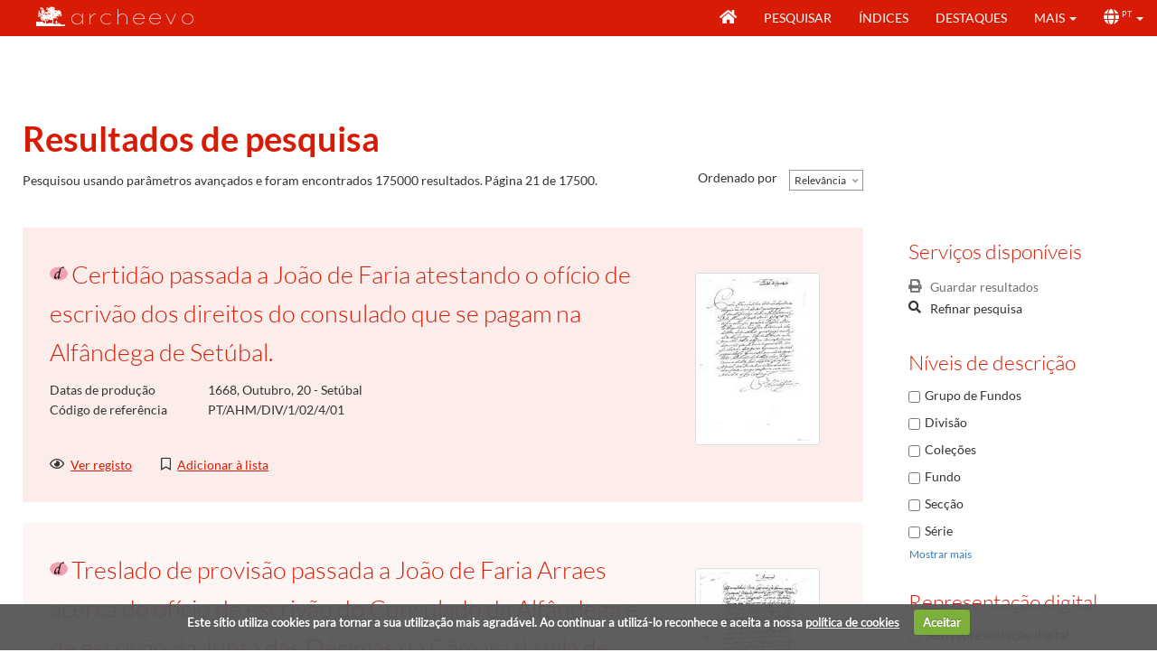

--- FILE ---
content_type: text/html; charset=utf-8
request_url: https://ahm-exercito.defesa.gov.pt/results?lg=Document%2CComposedDocument&s=Rank&sd=False&p=20&searchType=Description
body_size: 327111
content:


<!DOCTYPE HTML>
<html lang="pt" >
<head id="Head"><meta http-equiv="X-UA-Compatible" content="IE=edge" /><meta http-equiv="Content-Type" content="text/html;charset=utf-8" /><meta name="viewport" content="width=device-width, initial-scale=1, maximum-scale=1, user-scalable=no" /><title>
	Resultados de pesquisa - Arquivo Histórico Militar - Archeevo
</title><link id="linkIcon" rel="icon" type="image/x-icon" href="image/favicon.ico" /><link id="linkShortcutIcon" rel="shortcut icon" type="image/x-icon" href="image/favicon.ico" /><link rel="stylesheet" type="text/css" href="_css/pre-css-styles.css" /><link rel="stylesheet" type="text/css" href="_css/SearchResultsControl.css" /><link rel="stylesheet" type="text/css" href="_css/post-css-styles.css" /> 
    
    <script type="text/javascript" src="_js/jquery.min.js"></script>
    <script type="text/javascript" src="_js/pre-js-script.js"></script>
    <script type="text/javascript" src="_js/SearchResultsControl.js"></script>
    <script type="text/javascript" src="_js/post-js-script.js"></script>
</head>

<body id="ResultFromBody" onload="initializeSearchResultPage(&#39;&#39;)">

    <form method="post" action="./ResultsForm.aspx?lg=Document%2cComposedDocument&amp;s=Rank&amp;sd=False&amp;p=20&amp;searchType=Description" id="formMain" class="GenericForm ResultsForm">
<div class="aspNetHidden">
<input type="hidden" name="__EVENTTARGET" id="__EVENTTARGET" value="" />
<input type="hidden" name="__EVENTARGUMENT" id="__EVENTARGUMENT" value="" />
<input type="hidden" name="__LASTFOCUS" id="__LASTFOCUS" value="" />
<input type="hidden" name="__VIEWSTATE" id="__VIEWSTATE" value="OQDoHdul9REWwvp3F//kb9fRH20m6Rzo5wUCp1KlgnNkGkbaxRu9UYC7IKMowR+cJuc0mjcR3B2NrCD906EExVx+nP3aCPzraonzP3z9rRv8SxD3Cav+30jZ9WVF6J0FsL9QdhtxDTDRAy4zgMDVTwUlDcHno0SYmic/XfoTBxwMRiS/2p5lFTrSD6nZYF4S1aHM/CHq5O96uLF7YL+Ttmg8YktVL4N1tsIFyG7Lqz2pjW6NUCas6td02wBzp3oJgDInELC98uD6XhSY4yR4TqeAEdacjOFe4iPaCuFhcpN7MShkvHsPk/032tQJHiVg7m81EKC+uNEsy8TySoGUMJoOcxVef6Kd+YD4jHeGWDLtAW386zG0E1uF3I0Z1iKAJxnJ+/g2n6A9gORBCMKfhe9E9kHRTyxYQ4hk/QGNYgTXeeloVA7WC4XR7nFle05g5V1OFV2lYr0dZ070/uWqlKBrJOdYv2ejCSJUkodqiADL+B0VxrbBrPTMw/SiTPBMNmxtrEeo/qt/eYsdk8f4chFifERe+XYOfaNS/WUFqmU7iBGoky8KfQb0kPgQGpryVtxVI4L6J3DwVylJ6V7n02KNW618ES5luJU/CVpMSwdsPdxhqDwQZw8Iwo6f3YTUa+WZmO0b0dK7JsiZiFMWGLc/34KC2aX/ibh6w9N9LbQAUjhzxwCt5NbB4DWiFZqiTwPHRsmEcNqli4kEvEw1eQWDjqlaCa9oSWdxFDAMLNeLNAsIV1R4eyDi6vOVD+0gFdncI7s/j9NHwU0Hw4llyb95gx7iE7iwGRKDy+J+jK//oU3vCTCyL3ZynAjOgEOA5rzxlJEZ/O7c5+cFuBNtDGo80yH7DxaA3Kh9zIowfTD7y/L7pHayh4zCkB4hjrO1dlblMQKQDlpTe3YO0Z8tzM3pagyc9n0iWF7w55JGxbDVdRZoAvI3vgcpdsQT/sZ/mEp9ukWJQFZY3N8sO8Kk6NRkblpSHV/8371muhOFBG/eWee6zYSywLmM4GW+Aji+0yrKhjmoec4hhqzm4MwIrxxdq6P7Scyf7raOjpvQzfU94BJ8jIL4nu3CtEDidE4SSDqAfLbh638akU/SgnpE1U+u7QCGVqk5WzAiKAPwi7/0Jsj1u/GUcKof+B0MduEwXhWfuoW8HV/yMRGLiFGw3FQnreq7rLirHXm677aIjlIzenBN2GFdkZ/D0bthOq5XX6vnvtHvlFgB2AV7qDREcR/sig5rIpSGrpfDYwwo7yqojEfR3qxELwfK3XBiCIQmky0ti8bsLWPq+Xh6ACwFCUr1SM6xEA7MUlYiwAYHfQxR2QrCk3x6SZoZfZKQ6sXqXL1quIc9fDFihYPD1RX51IhrFnnqNH7gbGjZO6GHePWTELLpYRH4hbEoInncN09rXZc698ziV1zesKR8Kmg6/eeXELR+2BKzxbpi3JwPH1zol5HYW//HYn/+Y0/oKvtaRGJB7YSuyg6SrKigjpYtHawDhmE7UBpfkOHbsstwBtwb3pKeXqtJFTYG3J4Rtos5JACX3D2DjJVwKUWVh3xi4PlFB/2+pKyYY0EYVunYNR9LibvP4LEGcTpuwp49FuwG72k2NJMqiFHsjgQDqwnTXC8Y3PtXKCwgcU7QHD3ZK73djETBhT+LnslEyGo/[base64]/TMJmNErv8oxg9iuqZyCWkX7x2aWZQExeSkrkseu9Dz5e9fUUW+ZVUlfk+7TXzd0KUF1cmHzx3HcdOvj02nckz6NoW+KcysQQscJMSdWvxs1uDYUt5LJbA1COQRHROCZSJN2A6TrDu4Bj0vJCzA0KsPsYtdVpguY4ZRLf/u06wJIR5p0W6AajhFpCEBqCogAOpNPyufCDAjPYWxOvEuw4jKFi17J1I4kPO0XjUQjod1Io67uJvMIDsCWANqqg4B7g3w8g23ycgbzqI0wFVqNwiRvar6bg9Uz/vcPzuxUP64ug2fKqn52uj+mYoXr994sx2zw9jTsRi1oQeW9Fji7jWLJ0IVQO8TJheKpa7DhQjqY9sb0bJmSjp4cEOiqpuhidwnWgga80dNH3SDR+86KqK/myW06mxBXh5SwK+tBc/ACJv1iIhSQOJb+WoQ7Ebije4kPdGfnvkDAmyi0QrGuME1kVW5G4rdybNoPWqNJYPxreFUGYAN3UBH9chu+P4M80/AO92MxwzBRsy8GfAVJawIweckkhVSIJI+m9CzFOIsTZDNYB9LArErEg8Nq2QMy42t3idyDCOWVkXXVYPKP2ug4186s6WHgZ9thcuqWy4uRwepO7bprquOjfeg0fPaVp6AgBjlBlQArb/w2pcZmK/pnXaJVUQvvbxO62PhNhR8MqAtxY7ZYoWRuaK5AdlsQs/FM2CfTlgeGNWE8AlEmk2uHjB6N579TdWwK0sF8MmJYqhcqd3yeeE27nSKSkgySUbyDdxTD59gK/XGzQd+q4qnlHsx+G8ALHM4xIWXOMkDsKl19tIDDws1OlvXLK+NSGYCsoYLtzxqrOQwoM998szkBUX9PGXXiEV2iEET/QJUKiREsAkU673y9wplFnA8/7pas7zo83mMRlqoMXyzmmmR4KnYnIUnxnYVOr2IvANTjCieBAx8l/RoSgqxwuCTUWgxXwGB4fSK4scTJtKt8dKDDv6uJc1zwltsFR8r8I6/i2hLVBRqPAcjVrRH7dNBr6ZecgedDRtGmj6xi1EzhKeRjhTVTRQ4so8axZkMbW0fekPdA96gPc5i1US25yIyJsS9GAznRYiuv05w3n/td21LvQfsSkpCF4WiJzzw3pcUN2QM8f1WjKKkzkK9OgRkZhLUzT70PmPk1QhdVPfxdwaH87GaP6pKCctPI/bAUx8WrykjrB522PTWOO9GTed7yEAK9R/6enu4BZFVsVFvSnBRDpuz1+m21rLVASQ3L4iXeDxtT0RrAz7HSThHBq1Dz11E+qA1RAOGy2xF33RQ942iAY/sGoqzWn5D023z75iGUIPsyV+qJG3UXg8z94S0HDJC7AbqDsYyW5/nmuaq3q6BnvG3wVchtT2VbZiE2PSZp7y551M+gXBW1F6XYUGzByZEz7fzRIVxbYWRXqbJu5YZhVxEyg30nc6sU4dJELnda2bkBaaSUk7CrMsUn0eyxrb2pQst7FYmid4iWVJYT2gkXq+B+xDw23vgg8EuxM/ufx76zVAdG1gjIxfufOiQUbCrN9iBGMRTbKX953HqJrfLZVmVxkGeOFLnE9QtVzcLIVv0TbyPHeDeKzk3pCxSyPUizPPh79qu+DH9Ne476/DJcuWqyD3ZIvvNunB6Koggogsnix0tn8xvnSfqcRyphK4GQxYFaZxJdTcyzt5pTGFNfdvscrAlezD9Pw0S9zjxz0dGtOegP1uzZFkMntjkbEDcikFDwakIQbsm/yXDl18DioTZMyrJhg1+8nl+J/5S1EgYnaIxHMm5h8IyLkb5pX7fxQq48VkV0xHuD7QeDB+mDizQE6+i1tgBjYs9BcAmnud6I++PfhhcpS3DT4nzLHEA8zs50AYV7Hql7n+FlOD+Pe7wXKR5eoDFBJBA/OW4rjLY1De7zzqcjwT/N7DesqINp+i4rIBvYxwyoBYeH09SoFyZtdZ2gAoxx2a70P2ei9eJz3aUZlvAIcOSkS82r3rpFUXji92rX1KU4lcK5/YV+yWoVckAyY7EW22GMW/JAQI2Q/sDGXpprQ60HAiRTUuN1SdxFnn2mzgarJbEZlivqmojnqoP5bwy7yjIUa6PFFtFH4Q14zGJCFMWsbpk4363NIS2F+5xQ026d2TdKrvcAz4/aaVlqF1f3kv0Zc2ZJIfH//U5BZotFBR77WmAWDKGrV+WPQWuyxLpMi7I66oM8MD7q68BxqP8G6rxUTNV1V/UEaxjzEj8wH7CBItrukcB7R2lWGykoAHF8j8AnCKoZkLlgwbW5Vy7W6/4AvXcw8r4baWcZR4gD/dw8qSA2e03usjrgsB2aNH7xOHUOiAe1cHh3k9PMxxkzwWDFCxvxO1MQKXz4LQvSnZP5rSfw5geMKc/a/OU8cy38xEVYeGbL0zLGf5UFEZSXU42xTNPOZL4F6O5kVz6O7qCBGYrNVwIUpLaEJZ1Gp7h4AlTBl1I4GWg61dBVeOzR+KEJ04jZDF6+OF5bgPulCkIvndhEEp3o0g875Krh3moVrKp/oK2BDq888uJXegSWKhpBP5RN8HXIXX2BEOgmCUNGCkfLtlaoJeU/rmB7afFloM++xmS6sT8qoj8tQYuOqc2Jf62GiGDfTrR3ObBBERy1SLQynmQDQRkj7wIwIZf+UszufV70siT1Lm9tlwL2HDB8fmLAAhNJm9gKQWrtS1XRtZXSNWwbWHAYTceRqBb5XtJXKsIIOJbmJgKtFw0YrM3C6HwHPJK4/tSna3Mq7lJnqOmuAyylwHIpXwFet/y9LR7FEbwtK+HhYODbwHAgTf3RlxbOy0gcbp4rGOvrn/eGRGurUWRQ31PwYbeyZsQSqOpiQW3wcxpVPH586Z0SzK8eOMtDzWCRQb8eTKy9cXfkQfSokg3Fvrwbdw4ukWP0uTqfqrnLRSIZuQszFbrjYpWQgWhof/K7UE7FPYy//jvGmlB/IWI3ISxDWKZdlps6QZaqX/93Bio9vxDcc5oQuslNi/a+2+EiHlTbbdhQKweoo95ZylhZp4r/WG1suVBCvO/NQxRywIsgWh5pKXayWhoFD+l9+nR2GVHwOvxljyQJJCNZSF1NX9LE2lqGzPm8KNgQISvOkGXiCxQHQzssGcOgP5M/bzuhcQmNh1RePvSrUncaQPsg8VW/SlYC4BfvtKWO72ngURvn7LpckFuLxEnwlMuhdWF0XvFcgUXGaMtIqtLDBxY3RMgosdPyn0XhqHOaTPZM7g2oCumOdekvMFLPXssPTtWcxB74T6ZqXU2Fri8Deduo1N369K8TiGxyQUOnBSc48HGTepZioT/odPVGYQznZvTYCVYc2nyAQJ7M1tF1owRl2TRJrxtaZ+9LNZqxY+vKOquetlCnMtQyA6dbvaueV7pZ2xUHumqO2qtAcAGnVPbhrEcabtxTQcd3bfYQdWZ4CLy9Zq3YwAYf7CHz/m2epeD8Lsk3ncvs59Aq9w7/H27zHA4cugThkPd94YrngBd7oyIytHMwbDbU5RbEZddo8fB+YdrpVju/jlGPPAzubibh7npTYoAVdzEsZ3M3Tb57dKwLzjfEWSireG6kUAvxkjUFvlOAygnVx7Mn4ZrkdBM2RuSXtINakkB9z4tp8zZlgD2/h7332k08JwWn7Xs7Z6P0nqmdwCKtPLZuXx1pUVZaFSUr+sgYHyl7tZ941+qsJ6qDpj178l9PeEQRqcvCi9KqgORL2lnCjIWhJAVloZ4rnAOhDwmbhtDlp8jLcRLUHJP4FfEEqHCzJ1+MF7I1ke9qXEMKGiVjGWNu+2/NMeQPc7z/pnYNydMoIH29dGApufL3YE3Ee0rBdbztiNU2ob6c2Fj9SAD3Hw2nPfVuS9+6x6bo1Z9x3Xl8TVZZv044DVReSNvpu8JZa3H8i/[base64]/LRhasfGi3dRZvyJWvgwGKyo6e5DcUtrIIu3QFuG7QeqEbd65kuA73juABGm1hzVw2meW1qp7NgZAmJwGUC47JO7hpye1f0E3wEHGfRMJmTL/gd+0oRlnF7UgUxz40RClEudW2Xhvn2uunVl90jtkakKzcF7h9eztFswbMY070UWGU7bOFub9Z0gSCIR6fAQVVm/b+bpro8sQh3SVKAFM7le7joE3YTbLHhwMy1euqY4HHY3rqTPBmc+MQfGfIP7Z7GjSY1RAuWKNlfcpPQ0d5EDPMGjVY/Pk89LcSiT2Z8AKNnDL0fJyc3fvn3tODOhI6qexaTvlx9AvRbh7KHH4iQF92J8iScHX/FJs1EcIvJ/jXXSPO7oeGEnLi2+x4aP5AUPchaPtQ5meLykHBqSaDgOU1WPT463JIX3TC6CG3RoOqVEz4yMHn/WjhcG2ODhJBE9JyqHhOo3qb5CIH99MZ3PVMGu9lKl8zjBF5NWvv9R3bPkD5pkF/[base64]/vJV2HNHdonNaCsycpZe3hTbA08/uuvNV9DYDjWtsJog5/bmjRBznBySP1kFKthe/sZ/Od/b/O/mWrVKO7cX94KjZew4viFwjwDf5bgL1gGaJfjR/TKZevHwBqK6OSOUI8M89yc1+HJb9M8UMxQirFeJRo04+BGcKMr5vtI8FI0W6IEPMP90ktwGAMOB+RkRn8qRE6X/d1pQ65OJYaU1vGSkZmZ+4yPhwVd+/EouGgQATod/7rS6Qa0cUKfaSyerIDA+q1agyaCJyHfg/X13VbDcFJ5kl7s8qVBCrwkGx16ctjrKEPcCvihLo1o9w6yCQXN/EmVAy4HKx8TLSqIsltfSIyx5IWhJOw52gOfcOSprwQtqcJ3fcRijZmwPM06q6IUWOYwQ1Qen7GSFpvQJIj4iPA7kC/mIxXL8qG2uAdWjbSSnCq0L1bogbbi5juhHDfUNT+tvWHQeSXioSXtmBaqaFgqBhhTHF5Y6Z2bsel2m4sxBnQQSM5TAX8yK7TlCUGTtwYmYondyMTObf8NXTZdIGteSC/0HUws0KlH4zGwoZFXpAoRfgFkPcH6TDr55b2ha+SU3Y+/EOv4z8dG5CXTMmLMS+s85F6cwUs0W0uQdw8yffQfqTyPU+9mMCvufOXzEb3roOwt/gBsxeTbUYFPvmoLxbViCdpk2oxBlMFoXn7JQkELaPN42ZqkYzFZSmEOYl+xsGU2qaCHpEY9bT6S51ZVD8UuTJ/qccoq5u0lxIct9gBCYEPRzXKa9OxOtx4t94pfPd5MyRCeOaFdN/G/90dSpTpzkGCOK9ek806+QuK7wSf6VGXsCP/84YjBJBmBBjl5/PZTSRIF14GC1ZkSCXB0aacOa22O0CVxz/RoJ/[base64]/AwZmRwqhEmiAzQ1nogq0PpRtYftoBTVrled15NDzXaIpUxTsq50vjkVhwc9E96KTwyML1hujq57+1mE5TNrn4WYsaKvUnphbbvXKjgUl3JdtT4EcLf4cWx1NFRU7jaEqfKCl8ds22KikQoJUClfF8TQ9haWoLXNrLRuyH5q85+ub4dWmBAgKEkfQzeSKQ/bJ3/8MNVvVA1u0jvOsFDjXp8DxUcMmLwgTMTCQHZXOyaIZSLxw1ba+Z7rLIYzf/S2yb2E/bJj3cF0Agcvy08P/pRk0vd5DPIMbWN0fPRkuYD/6y8DRrXqudLZ69gGsMAhrav1gapZPn6PlwzLYImsMNc1wj1zW8bwhOLbWnxdrtPhBdv5fl4/f05pZ8uqVv+B7s2RUyNe/rNpdJpgTK/WsjoL5TutzLTWsj1YsbJ9EnYiQC3cBIPCMhzqF4+DC6wMKSk7uXAXtUHlHWMMBPaZyMxaPJuFd4mlJn5zdBNWLXQaRhAcHNvrNzyhnqsOHcsXiyBknen9NEvtxnxBH5/kN9N6d2UNsJh3ChB4E1UJUi6Lehzq/gIZxbccErRMxzbyNUQCSFgtbGqLguj8EIY60IjzZhiuHnLG60rgGODAYjW9YHFVIucMj5SRGKogbZ7Yv/DK3YsEAnfCf63UKYsX4Xf6/Chu+1oO69IrsO08wbZ5wW0g4axQdN3r867cSxQxxuoG7joSa7dcbyLwmoYmUhDtfd6raTJb60VNRtVoxH+5oIoQiHwcvt7GfPWpArYKpBgxBoYkg5lKBVna0FDbUOLlvAalc9C47FoW0nWcOuoEda/Ldim/3E5vjwBsP0EcKJGBcJb/d6CtyLqxNay/Zke/ato6cGCU1DkP4xfhDFRm8fWGL9ArCA6zlgdN8sPpQDDIL1dJl3t/Z3h0oww8eszJCnHiN2zdDuYW1alKiGvzx13ZZ4TqlbzqEH55PW306YjLSVGpxd5PstmP/uCMHubs4GR/b0KOYPVAkrQ4OopS1Hv5hp7DhmRDi9teCh5l/oSf7vLUVCFTVQlbdmGfLKjBXy4oUA0VWp6pBLqZ3P7N5swkffxD+xqZhkFGnsKMmkAv90rzLzISbtiT//FsmvNLtF4GmfMSfu44fw9z9Yr+GB2O8UQqPaTDvHVy7iA384gKAWUW+gda8QHQYrQ3TDWLxloASB7nQWDpUSAeUPU/GRCUCouwNYJgP9YZwtrTpc2qOI/58WoMdZbD/zvp73ntdEc8equezaMZ/[base64]/A5+nfwx/3SA7cjeJsJUxVS2xdaifa0+RxSrl4lvH48NwJyBGX5VHI1W+Knbhm7I8yQSEy+Q332lzpe3MhTtyqhfUceW6drWI9xwG4M/Pzcsv/raNzoBiK7uGGFEuEhf/ROvT7GQDs05cO7Ot1yKA7J+7LJyg/7By8bEzx4L1mP4eOiCcmYcdNgG+raBxQ+vG5UFRrJq8Rx3IociVZk52GCAx/ZKc5WfM3s1XojTID06xUVnV0dh6C2779XR4jz0W6jEo6+HlQv6SBM0jT5JO9JLWrvGSJaYd36L6VonFnaithTJ87UqLzy/wgi1WGPauM1SI1oj9CwlNSRfwP7vSKpAKSwnR2XpRLEimWve4cNWxBIXs6JmVdCDvEXKZllLcn5ab7GBdLrF2U9s9l/2QRXqYnTOp63FKtRiFSk08T9MJ5PRQ75M/9NSbHqZ+17uNHhny3EBeLWDLrbEAB0xw4WYB5EhCc3DNJzRRTPS6WgrS0E/AddqQU51Nr0Yeu++M1P2IOQRViyhAuOK0bCA/06ZwKWC3zkjcHykfUFrTd8/kt4nssyIcMHYiX7LuVDhdCZeQBwpml5tM/fEWkDpxQfDx4ekJlwTKwqXfhr+3D4N8pmkPihxy7SdmZiAq8gQHU2N/1Y4L5pawdbJxFId95rt1xLnrYtXJbH4RZhbBo5Dr1VzNHxDr46ZHFfnOpyOIaoJG4Geh/1joNZQkCRaBl2WSUmFy9rKKLPNkfGS/5c8xT8KCH1ueTgFxkwhGRG8v2fpTfsn/GGtQlfGkw0Z3nRBPNFOO1IJHorxdjZvkSk05/RABr1Zu0rcLa9RLMyvziWEWHCExlFB2V3KZrXus/OxS5g+h8UJOH7WDxNvxhdf7xQDNr1xpVFw6HL+c4JkVk0p4ytkSffBbfwQ0iLyB/MhKjX8Ym0bz5siqmuTJ+/nV5ztrDgg7DESSEVxQLyIWrYhT3e3HrhgdGUhKHg9fJnxY9aW2x7hX/K3FbrmvVxjixd1eVCTtEvLKmZ99HtxUpmLIYbeUOshIjDM5rSrgfqToelzRjeoD0nrCB//7uYCQvRKaRtxrvI6Cys7qlGNJoEes5l7lEYNUtnDblqD4A4XZq16kKPh5W9Rz1UWCKocsK7tzmFEZmL0GlmOAte0cvIzJUuxVXJx60foxRZmEkCoVA9MoJJIJm2g4qR+mEEjJ1sbYAlQK0vJhdB6y+T3Cc7ZsoBM+Fafk823EsqmW+W8A/CiDcj49avy8dCbBwDegAHBElYKcpWmplEYj5T+cjjyF3MJkaz4gbGRvZZNRBtMgdy1olvEqPEhF/7tBTdHxrZFHv7mbdOz33ZEr2tbKLgRfjLORioU2X0Ws94QyVPlXffhvm8XnWrZbIUbZoK5378OBrB5sGVzYHduF4+wpXQNxlV8xZMPmkb4X++OTc2WRqF9VtbAKxEf7D9fYI3+fLyurNTgh1nCP0x2RjjCZoyMXvb5pqN6g8lsWf6G2Mdl4QQ32/S/8xliCTr0cWKcY/AX6l+zUGdIGkxKdbVExVQx2gfJdtfnCU7tR2UtONFjG8Kictcl0vc0XmGfoQvdagKoZakPVAtesu99HMT8dEWhiVMordZDd52yYaOBXTiGZj0H6dvntxQXvn0OD4Z0qjlJfxY8mYoTAeMzIheXzxgif2bxUVwhzNkVKYRnbrABgtg/0JrRHcKDMubEoEl+mqwh8/HArcV3o5XEtdkFqa0Z4hOkrTzb6/3mu3gTQ9w49pCxCWATz37BIChheW/H2cSF3UatUxvHZeHviGui6WbsiIU2bZIAJmp82bN120mbIGG/LUvvGbDevUjm6YFVxHCeg/u1dVK3n3RzwVU4EaCZk2BanKYOXvG2c74QVZL/YTZUXrmqm6J9DyvKPEW/jZ4ONS8pZF+dCPf6cLRF6XUhkRsBneVZqBsWhUxdS4CHuQZXrvklJka2GV1LdCdXmpPJfAE5Xm3RZFRGR72Rl7OGmfFUgrxyLJjomiCieRpUriJHgnOOAbey6ujhQBzzsoZnkUvs3aBFQxxODaLcBjbOXM0W6btzam3rCY4WIrCu2r5yoIr8xCRVA+5hYSCZwejD/0TAUTbUjXx1/jLgo9Hu8/GHX7bsWxOQDD/3AP+e/6yrvq8neiE3CbwUQ3pI1sQmGesidrz2FgFd++OUDtC8v+dRtKDMXsjKXKwSLqA/3IFbCpXoWeDsdC9A1Hq70/dS8v5o0y5Vhv3YWVd8QK6ZrGnXWGzMcXP/[base64]/ZC7JKboPQhA4Qsy+hrskLH0gxOx7luwkaVkAaPZsq+rqV/aXjj7lD0IDDWv6JRGpk8oHCsQxMvbax0xk/4OGLCz4HbB7HRwOTkzUdLaCLIMEp6/2aknMAyTgWAgywrtCzAU6kJsgoiK0y6QxOXf+bzD4MmMzIEI8KAQScx3uUAo1xIBvU6lllrGM3j8+1kVnnqIv6kDosLSG2K0Ur7k5Svpm5ZJ2MUzMQZ+Ll4q9F+XtIRpLNb16SW6M7jVFcT8g/jDOtjEf0YQYyNrIT/NjIw8xpjMdSoLhlXlx9mHGHGEcqWKCzHDT1ZGCTdXprgJrAxTa69wpdye2o8rYk1Qlv6q7Tl1TyjHJneaMFSTIeOJWh/YdzW++/nzScKH3RnnCumg2VVh/5qN4IQMqPiS3w2TwPZqMZunYIcx5eDm99dM/rQULO0Ty8vixzXsHM/[base64]/QtqLmxFIhqeFZebLsh0rdMU4UwgWH0vesZ5sYSTtbEo7n1iPLUs5+OKBQZQlakU6NTcFajXtk7LtnA3nrTnLe2AP7HxzYeezKdIIUwXsUFNmOhwRx+ohfv3S5B62Uy7jXRIP9Hr4DaWCqm2/9RSaqLlQSzXZhFy+87qqxv5I52/[base64]/f9j778laxebT98opRGUqNGRPQEcQnhandbFSQ3VKc41i0zmZcW7s7cfOnZ02nv99BnBS+Wm9rB61kK+BuV2uWXKikW2rAEeTNiZGd0xGXQ5yQwtrdoovcCtq1DnZ3jD+0XBzdfjiOoXKeUmGmwVNePcDkytK78dNsMcrPVUDKmam/KmJN20Pb2TSNZM9vBwIZ9Dwe1LXxpGrxhwSYL7DMRLHO89ARlnKO97bJ7mnXt4O9Enaxe17GQxzS/8Sglu3Clrc2uP6UG90NzAIJe6b293MsUK1JihqHPJKsWTEh2fmABSvs4NWm+YjoVPfReJaII9ryamZNEZx6e8P1VTdRyVXEv5VuCiNrqOVcYBhcrSsLeGARN42hgVvWDexRH/0o7G9T0cud0PiJjBTugqOiRk+zNPxwy8f24AB3ww9buDNZ58qC6fTjSKLuKdkjG4tBM7gPlff60M+9ssFPUg7OgDVXzhfXM5/dJV4M1IQT3dKFrcrQDmyawjslfaIjWnHW+fbpdAAdxVgm4xXad4SNxqdN6Kqza1eqN7Aip+HJTnwRt8aH4L9urE5IwC5lquD8pT+COaoPW2K613zRa36jYVVS/PMFRTm716smo7TTGogW1GbiFBVTrz6K9YkyZJw29T8H8k7ky5KEvYBJur4aq/0esGofJvvMoJQlFCunQscyDIX0J9NzMwMtCs1C4hhjtu7Tb9xETyq3JYp6FJVbQcgoKK9INUp5JJuYYvEdOKLe0cSb7RUTjC/KA+rsFw0T/P6FRLC+39p1m15ZlW1VNkuo950ra1Nf5vLyk0wvutVuH8qe7j/bHKn55lMAmU/myTjjZygW5VNENfNBPCEotpMUbA22dNW9PE68deHDpppD/HIDIrzcPc9HuvOtFA++1P/+H88lnV2aeX37W05h9WJUefQ7OIjBTTy4f0Lt1YaUON91aM1oPPck9JwA/23/ajUcArX0BaTr5OIPSFXLpIWNKdaMNVHozE1zjKhbECE6MmYxxPgQMs5swfwhISfKxEF1hYkjkyHQucJ/hJ+12Th0w7eHhV8ULxzP/37MEHoWMr2xWY/NGsH/ZlRxpIQDQdiRZa81P42gIUpd5wEni2YZf1cKxg3Jtc4R3tD/MbfiwXBj8hHOwWnNQAvhjwIur/ghi46KwKJZ7biek7TUgT0vLndYL0RAFDC80suruWXr3W8C7r4+utdyWir5THQyXpZl3nt1MQ2Oh1Y99LSz9GigD6OXxTNFXAL+QS0USO1U4PlxGwa8k/tMW5hoVOJj98gRexleIBCqThFcZAbZBsTzdhoWPB4+WagFjk3lesuaN/YwJVvrsMjrorhuACTC5Joz78Jv4jS6YTduh8DqpuM+8QR7HqaQDg4wf/4yS/82Iv9O0dRwidUJWcWATPthcAarwYwnTEoWsEAuUeGtNB2HCmqpm8xMcjkJah/AYPOu0wnjcN5OE+icHVg3Jz6IlpeOZeSLZ7vcHoo0is9Og3Qw6mS6Sa5gLyUJSZR/QPLgI9bGLJ6c8JWgyVzYRPShgHIdqAZSRZ05DIChOcrPWDA/uA+nQ2Ig8925L2u0lCeRZ1becmXSYqWQ+tjjQvkNNGcvdc05AsriB5NJgNM7n/syrGX6CUef3LeTFv2n6gv248wDV/ZqpHujyJ9FsysN23+lm7Nunz6sZ4X8g6zxymYsdu6i1VQEGpil9Azw/rcqz5LumrIHmjyAtpuCX/5FwIgPcIsZhUd0dHDYXPJruCEYxbo32WOinHDVX5n1HAzpWHaJVvGnDb3Iwy+/bauxEZhA0IAwpoFCZWiFQHc72YJflsVGHEZi52gjBkw3JoMqJ237oENWV5D/UQwLiSc60FPhqgQfimb/MvwWC0Rp8ZdoVKzXJq+M1voqTqHCgHiQ3GStkIjwGZ9rBQcJAYfulFYgZdHVhKW/ZQ7Dy7jJrjXktOCEx3DdTlJSHLHYpse013ggVK9fbQxGW2yO8v72Ui3cydKNanP5LzITCjJ62Nm3HTvhCUy1N0GDUu9GuoXfV/T5kmxwS4UPF1gjeNu2twcXB3+wZBsplklkJinVUA0lBOqCsP8j9D1z3WWdlQgr3PeBBVKy9y7C1YvF4II9LSq55DWBNWh239kWoC229oqT3K5SwxifJ0rkgTfpb7zOcr7nEujIfVYaYVbBlKagwCWfoMwBqL6RQUHKmvRKvbhiapwK/6Ag3WrJRQj7OR1DS67kw40mR/TKPD/8Fw1vVcT5IhmkKcj3tjModKSU0QW4kFc1Rf+YLYuFLh7dtzMp2zZmBY4KUvnnnK9tognU7iy/QgJM/F3LlPJJOw5cMsIQrfMhb6SSljN2MXx1MnsI19v1DKYNqsiFgqIYVt3GnE8aePOP83VheFJ1Sv7qpSDLlHUBp7FE0CPkA9E8zFD+C46WlPIIZqRjoFo5AurNrSfwobhsJSDicJpvK9WW0G68xa4AZstrfwKR2cSxmL+v666hBGJgeOF1DP2yOuvub/TAY62oggDr3zV3LaM/Dd0ds+aV8Fvxto/9cye6ELNm7SN6BemfnansCojIWsR3V3HrKFi0Sp9ACiL1Z4l4XLc/Nnch8KlHijoqTI9KA52LD7j32t9Loe6IJyjN+Yi7gI6riOTkdDL76MpcIu3XiozOFQjTdfTcfBjOPMdQXL0KH86KDhT3gdhbbvFVtuyaKCwDDtDkOZf4gH/WIVLbSZH1YD+93uDzrdT8FfMUykDulg1mMq5c3pIrLsgZUCvF1989T+A8Mhrqbz9vJS5gl6upugPdXjl1GLqJlEaeBbuQ7eG5sKmD9eODlKTwGLSxfgRLhBX8UqbqJC3ZZiRKoN9MuD9km3v3pUfCVrqXH4eHqdjVYiKG6p3hcPre/[base64]/qCqYbeWopwZu9W6DY8y857kuU9613Ee04ZTuLRO57yrQN3Og6jw8hZ5rkzgbm7cFLYJzw3i18zpK+ZhyRaZRm44S6UXvO++FuY9UJo2XKe3rw9HMEbXZvAyJmSMuqv9kGQbGGx00CcwHlT/Pe8aMImCndh7mo6EGqqkJanwjT/qooreY89vp9EBDirFVQoMZ5liCxm10PxtkEe8U+aYqxtFDz6g3Xf6aXLdx/PDwxSjfcmGvjWYSnt9eD+xMHejEBMiM+BtVVZRikqHplGIoxn2gz/6v1lgwWPAYqfGtM6ywWMCRCAF8pEtP96r6a6rAn12aOUxqFFPHoF1KS332F42y/Y+hOJsvqs45/KUc0NFlpoOSzW0L0pfkvBsYVwZNF5gdmQ5XXMPWp0s467nvDDrpC2seZLXi1civjQ2hNT3XgxT8p1zoZRfNa0Z2U8jAHij4VX6EzbckBbyJWG64RcEi0JHKxObjeCAvBujCj2udisdIbj01sF/Lcyn8b7nq/mvBfVwbcSuN/MXbA2DKtSnfbf4A/DIUthDY7veLJ0Njntd4wtwpn03bSjj1YDlfxYbyy4XEpibQyJjK3kPJG9lRPAI0Dk28I4OvhP++EWI6Bo7Z+pTjHLd4nR0T+c48HwUHBJ/WBTlNfSP/hxPoNfo80d4vsPZx8vkDnE/uV+fqW/kMWbjZ4zB7gHMNecaVN4QpWHLtZxWbY8UtkI1O41QDvveIh+QJ48gpMj4WM0B+ewbzNTOSgpu9B8nnEuRIagxAE96lzr4E/MH2KefMkOTI1V377WeBxiwYT1fZKJPeIh1tUlzNrsF0Z/cd/6SdCweicVVQWELW8CwY4INwBKPP8r3hohhaXuzuEac/2uqoPYhvvHgHksPqDQtA4t3g5omC656AvuvEsAIo5X4Ks0xBCAv6n7XMkzTdOdq3xaUhKXKyjcg/Mv8OQkedHdjwo2DX39OAxfHJ0Lfa+rNjfSVPZb/x1IkMcYUgkswbSengP46MCwRMe3bPbiJIEXsVlQj1Jm6SDWR5XGA/6D1BeU4pgNtQw97fs60T/x0im4E+WOZqp1aeHotecY3j3C4FXLEkjVER2eIWrgokYWgun5ihf1bq1ABC42xMpJ7rtRGsQq3HsYryq3TP1Kp3/ZySZf8PXimI7+TgdYcwnhMvfrXXC8s1c/bHaS9eBLPNk3qg3k1s4eM4dLp2xvFEZsuMgSP+O/dU0oZ+x+672PX0RQtxITy8MrbTHQeWjA0/J3Unk82Yrraa1M5nKuwBSmAXE1Ty+SRMJ/L4SdchPAaMXRQbhSCQJcuO0HLUOwlAyjQz8sex1cozWHvGm4/XOKQbCYM3LssSt/kEN95+FEmNO27ZBaXrzd7wNkqEzIMbBF8MF7kFeuxbrcM20W/hvKX1ftS4gRtkwYPvXWUEBgPMuq0ubSAe0x7Loqpnb1ejlr7pRC7J7qewaCJ4UldQrjRRjVI3m7z+++t3o5MPtLR7auDIeh3WBOQqm541FQiFMmzZVicrYFPqZ8L3RDdF6J6T7RX8khi1ljx52Z04yOr4T1WgmfAhqRP/G/cMZwrRcN3CqqRVBnQGYU18rfLJcSPPp5gwk8S4icIFWk4NwA727ErqKXN2c0SnIMYg4BZzUBUfXyqQPgDlasyZ/dKthAXTL99cLqGGMtDhvMmIFbitVRyzYB9cCSAcKGXGV7fiW+lA+FzzByLRqayTGTyIyG+VLSlEAIYBtsnfUgh4/gA+8A1dQ9yDx2TDIWLhtA3/AGmKUy4gG9sJUjGSEl6I6d/TvdfjeCbE4ybIay+i6zalrPfCpgLfPOjZrJBzPaX1uJtb/bS4+MPZWsP6Jm6DNTmHXCr1kidqQ+8PgSBdcXRkfis7+ZzK/09g1Gol3bDXPOqITC01iF1/BG3dnqok3zLtS//DP1h0CM4KPC7gSZSzsGzLhFBpOmIP7JEXL1ryy2aUFLlREGkzIfg+TstGWk2d+VjgzYtrehz2CPzZAXgCtBWAq9gUyVT+R02ESQFxtCR3gUxdiIL8TwQB24A4TrOrUvASGeMUEFRI60Tf/ACrxRYSaPa9RM0PuEocmgLMUajHxgYRZ6qnZsYoCjskDWq+eDGL7N+RS0S6g07VIaMe9k7PEJy1Zaur2Mj9Z98VZLtq5KJz/LHF05owH+hIk7kEYeAS+IQ4I637XaA3yCjIU01EgHOVBE8D9mxe7mV2PA1pS3rFwBOh7MKfTW964ALL23RlulBcdEe7nqlXJrKgel+oRcUsgFVqUvW9oIpOWT6cZE/DecBX+Tj0kpOMWkgmImpnAFYe6nlvtZ7GxPmaAfgBa6VRY+pxxm3FUM6DcRji2Rj/[base64]/1mMXG+VP6EMl5+59k/4H4R7taNbP4lJwyL7PHUWo65mNu4ZTkDIV2Ll+z0kQ1eX07CNk+XjpV1RCLp7yJDOQBB3mZAHcAHVOapWGEySKHUZIwwuI0NaiEnFxsjN6T6UOyBj3j+tLfTXQKpVd/TwYjnfp6Sy1zvg63jxPBtiiNgj3s8K+cTPtyl277P6/49Lhy5lcCkinZFOF10jvknm7+cKC9VF/OXOFhwMf/d3rlN3IWN1BYJIm38rvMZWnzbZLrVyCvKd79/Y6QofscBHoIgnsKF36idOZbZlOWF49nquq/fAsojEyAU9TiE04lSZHkfuBgg5KqDO1qzoOyTfdU8x9UMo7FJbdSneSCuZ3F/[base64]/Wnm6s8R8wWR51Sr7N7ZYa3OOtwXzUoqrJ8QT7R7nQB1Vg6Bal6knQTHRvtkhgQSAQxpS2KrIj1BVa7y0HRinVvKtf7P2gBDkiwIEkPldVCINZrsmkJwyf/54+CHUP3vOUjleEXuz65SkyCRTZ1ImyI/hWJzzjJR5LLjdKDO6PSlFiirrE6+AbOjsX8kwlLYhjOtu82dNcxrdAnKB9L++cFcr/HrSIah/wf3/1j5KSRrB/G/SBlpEejlQ5tjbZrnzMYrZ+/bwCaC7ke9kU7LN1Rm/mb8xfcllDij6A2FeUh7ILlu9OarjTqbAxc69aYY0llQSfX1YJiPelqo5X9c/x+9RdhMD45GOO4cs6KpVqiN0h6jeNmql97UJ5CLwigAyRz9UjAQQOxEHP3rYt+1v+7BETMEzL3/F4jGHPAEhtvv4AbAvk8VLdJuyzd4BVuXVlqVgPIQ2V+sXAQl89VxOoRCsqDaLYJ0ufNDz3dSZ0RPIAXJJS6W4W53KimXL64FCvruuVOmtzH9jjwIVwfh3SuRHO9tvD/ErPsSn33er2L3nKWQfZKS+rR+9aDBhq5et4QaYBYsYqG/ERe0FTSDIo93TptpqgxX6xxHD6Y3UnzsfAuEjUlieqbLs6pNTmFoLVTxW8cw/5dDj3Iap5Ct8zIhG8J+eq/OrpalSj/BiX03FDJddRxPPg5SrMkjyGj0qKaTpN2rd9m9DheXMIA/NEEFLowcS5n1Vkkmsp1ZUcCAwpTIF0t7VB1QQDRJapurltMtuOjeYPmoWK+Dq+bZtZs2fbcQfvuoTOYMDW9nmfGcEBmISKTrMQO21PmOmVHS83MLcztF4ZP/3d2joiMI0YBqRKp5Ba3q0vFsGpXrxtZeqFfhpcetvR3lq6bco699djFCTLT5DCaQN8t8SjFy0/6aiurDpyShgT/N9CnmCmwm0aH8cFF+R3Cl1W0TilbAPPSbLUCh7Rdgj4/Gmk1jRXdEINVNL3pRShG1k5FFRAGoMWL7Cb1H9yNMiFGcff8WqljQNy/0EjHnOMkKYYlr0xqEhoest2CuJCSjzvawHqc4rM0B/0mOOzmQSadsjVRE+XL/lOlZ7tH0bcMIX0FNqCq6q8ACyAuK1jIkV5/zvpV8t0R7/JuTUO2Ckd6XZ9K9Xd3NhsT7taK9qH50PIWfqQKI5NFMwVuw5wvsRtRDMz4jA/xp6THkvb6Xa2S5BWY8EvpLCxibWUBJq0Fs3axY6XI4B2XXktGRbXxIDpZDJRyxEKaW8WVYpsyMOCpD115h3hE+c+JJW5enTvU2xQ5NC9viprG8sqDDD98bx/MzYO5B4qL/svw3ymSM3i11riZUY4HVXxNhCKgoZo+DZRy85/n7NipiUgkcos+Fgg+PkRb3XysNzbTMGSpvZ5M8Pi783tBT6ckch4OCgz0aaJS+foDWU+xELEQN6XEve1eFD+8q/zXxtMERPffi4W4pzGtA3UMEw6D4zybff9Qak6/tRHftXs9Y+2/i/ZghfSPznt1jxjEtFXUpDe2rITSMUyONUEoMNR0m0PfnzJSQymLfvsSL4rLcvasO559OyuVws/7qPESqZN0tnIFuIy78epRKNOEix5XN/w62D9PW7muqhCEdnNqi65SWh2iqM5IY05A5X0gWDKo8rceK5i630t6O50u6cBTkzu2LjRN5cZn/p7/18P0cS5b4jB6xMWynojQGFM+5sUBW2YaVDVg3lblc1RaANcpscvNX9tRxaYnJRmnTcQQtM4Lj9mrD+uA81Hx/o/y8Ik5U6PYc5iHNcRLwEbhfvOjlCEMes554d3ot1d8h/QeddMLKGn100zBdNNOeu74eLSl+R5CLRVZ8H1GHdKQJlg80gM52sekVE5EyDNsYfz6wf5UjGar5zr2RRVykDE9aZ8f60+79G+13Nkv/nw30sCNPtDrofCXjnp7WwU9DYLPF6c4/3oVrKCFa9+PLhg6STd5zi9YHwcRQxPdy9+HmfHlSikJ6VBVKrFX8QjnOM+VeR/nY7rPmgwqD3iVFudggL8vc1T1QCtR24dQ02t6Zj9/XtUQOHJ8VIkqmEEfcWNkyfUMqFfmPhDsDcSiNImYs85NE4jSebTxTCxieKW84niWEcy7Jt4bSdO4eZbQ9wtI+3lREHBSHzoG5VCrjISHTDT4tPpQu6JG8mOWV/noJ4PGOeqRQEiMzeyUir+eT3nufuS+jABVDvn0QuW1ujky+Zl7M4WZ6p5/tlOovyA3oJX32lzUw76I0Bcnwjfz4dRNCLouoHomuaZpH15wdb0BSt9raA17vLhoGMpfAPdwlWGe58E00150aZo3yoNl+quCb/tr+jxznVv9ZHN29+v17iI1v/f5Q/iJANYBrNyFAwVdakihhL+sBSl+fff+PgjLZhbk67inBoZYPw6wagW64HMrHJABYHi7gn43+p9jmG2w/KGMMew68j5hiMZzyqQ7ofZChdhLga2e8d+YtfljSjaVPll5h4eRUX/Xhg0QKR/buTvrrMPcJ++9teC6i44a3g2L/uKUq8WSZrvhO1v1/YIR72FyfOqXOFDDk2ocClMy51nUNB+TFKpaoMJ5GuFTMNVCOOLN30N9RHOVp8+L6i7RlPnItlumJysdU6x11W3FtJqFvrvxU+mfjgEGfyA37Vy4cXon+PcjdOXWD6q9EEhBujIcXTJGlZWcczYrcVd0f5zK4Y7d3ry2pR+/ZZvsP01NcO1hhNDcDqZLBcE8T/UVruw0rMpaIyD0Tl44W6gbL9elvPyqIa2oc0paMMPocSTFinvBI7Eyd2mETd8frTa9WTolFE7zWCay1TGbOEkd6N3XGuh9o1pjtBhAje+G4IjVDupWtJa6qLf8SMYYPb4/RCeWavDa4088Q9IRxNCH7T4oUZGyYmt36V2riA9pbI2mBJfaoDbgyiIpZ0yGueZr/Pg4Eb4LTllddXZSh+fjknzMTUpCv23aenYZG1XFE+bBsxswELYUxEHdZRSSL7r4vDmMEBPyiUYN4B17hy513st59B7XTAWkoIy9sRXxtSunWGm7jZr7ELIcPukYXvl7FXAIcM0hKp+cN/LsykU48QnKxAtqROhF0BvCXfUmS4Jnx7GFpF1HgvGPyDS6VK8vYj4TMIAWTJ1ORgp+488Cc4tP+hfYeuy80KWp4fsn+XOAKTwBAXGuay1mHjpbUz/IadDUdB7589PkyyT7W3dR9OOmMtPQ0UXHrL8SVpKw0nm/OVzXNTaj53YtI7y6iv5kp17CX5uYc7r/jqeNMnZbSVDq+CmhoOLrdmd1oKbrlwChOuUpVAMVUFrS6eVUDg8Unyp+kIdtEObzTdq8qdoxN7gSpWMzvABYqjYcZwsn8zPGpvO/zHueYnfqLr5SUTbFWNt7we5r58fw+CsnDTl9sObjn0rELl4pKYimdnTGCTwh0vxVi9e/veDtodCpllZN08fS0IkI2dAssCoPKHNAkqy7ieHkX2d+Qm2a/RsVMBxcMls0a5c/3xmH3uRB2x7BX1eHX+xpVq3KohYQpt/5Z9G50FZ9FVBWe5U3BwUsNhg2AFe4OckJQink+IcjCw5lLiguw5oUQjKZXFXNHF7POOSt1UbAGZEsDfa4q4J499OskMBIoGi6TqKZ/K+kVwb2AzMfjM9VVbbGoAI+4d6QHSZAmAS7unUdOfHZug5FCWFFFnznu7JOXsCOVm1fJOixCqukdvPiqk8T8kUvhslwPdt/e8kYE3GAn8RYAcTzfXbSGhDnvHcqJlWyMEy/Z350wDzBiDYHbdD4KY7S5NeemG2scoi3fJlE8zFJDSZTxuUzd9RuyVl2sUK3fnBkI6NQ5K/HPDIm1/uUt9H7b65bbNinV1CYLE91fVWbM9+rFp1wgQBLIRIjFYzXoSN/iVA6dcn35P2qEd7bG5NOZk1r0D8bO3dD8FMqv78ZUrd3oED7NcnhRKLSMl2yJ3sLF6ATJ0xnEVFv95+IKqFe5sElu0EJ0NqkIsEm+aH9bbBb1ogk9xD7MLbJJlyh/bSildWaVaJXiRYMtXXuzGTVcberK1Smv8KRsNdij2U4qObCRNoM+Dawg+cgiME5cwKN6Iak5yECbhspwsdlFF/DcoPIS+fxbarnK7QYkiP3SYj20qlXHymtO2FEoMSZcaWTxyvU89yLIx2pzqTGXuC30vvc5HPR5nfwXaDIyX01Gk3TrdJEvBWXp1BHmCEcUKzzpdhDXTWwj1HXUx93NdixIg6DGLHrmtKQzQ2eBLUxArFsDFVu3yE9+kio3zW/iRN79fmq6llfM5rJ/crnD2+bDZjZRfiUfIK6ea/v3CiI+C9ZqvMXmtDN168clZXkIsi7Yt+/bKGs/VOoinEJTwnjUjnXQHtZPmGpMetwhdeEjKL4NV58+eTbpnquOJs1SqcLLrzMuA+0VdX5Bcjj67xbBPjdxkPl9vzpoocAiSjMYNtjF0GEcbZYsWhoVN4ge/BUTH2CcOISARXLA+ZeUKO3nDTTYRE4d0MK2yvfPCwqqj0sbUPkr+W+pWmXZO+8iYoVbVEYGXCy80TxLl2NQVi9eeCtloTvZ4hq7OeLkQTXFaT9nc7kd2Mfk+/e3E7WXxRKXwtFOv3TrmDE6zK2++fwszW36Ypucc27dN1c2ap/3Wc+S4Muij8IIpgpkxJMbPYX0ff78XK3IH2TKsReFy5+fVyhT5DuAPLiu0LOMzGA0Nfe0teqf/qXrx95kC05g6d9AyaOQAH8DrjtKGcIbhlupEGEPX1dF+OutYKmDTn6rbIWxjb4iO+qKZ4pUzGwpKTagbCdLrFYIfJlUGzNQK/MQTeAalaZoCEnvAdYfMeMGPd9aF0lWCoEGJOrLRIQsR6e9ThLaxGVwN1n1fLgHZpKxO13j1Av+nlQYtLrAHMTu5oZWj8ZDbJmChwON+9WoARh5hMvNoPL+oH4HoF/JPyiQ+44EEGzn1P6ltP880nqoDW8nyS7jg1fJoABdjCoycty0yve9Bvmr4ToTk2R83jz1YXt4mbcDJlmzLQ1nnPUGg+vnRy7V7WVlEYnkRpBP4vchiiuBRXuPT0bloEVAhY9CwyOokH6h/BNWSNwMXSAKxrToVtHehjc/CO1DrzwaMkLRQ0lPHdNv0lMTF1NSNv0vVDw1fCiOpbnLpLaCk17SrdQnYXqKZaedZnKcZvmbxIA1PQX6p6YHZhekeicdKV7VnElIO89c6hK3m8FPjTSLgAjrxh7BHK/hV5iuronRsimVJVTZrMuswdE0AYCcqN69EH94n5Hms/T9+2eAP9+KeYicZqGhytu14MIjPDCoQTCAi2z0pqD2R+M9m4kIOD1eDUFqibEBPdDSXOG6q/Ne0ftHF0bocbryLTmN5FhbIKxV0nAWG0kFb1vFHhD048wsu50lEHtEPunSiGaCp4i5YFsH3wABvOhnRShVg9EXNVlkzqrSK6GtrO9BshNk/Wu2RApZ/HMUxKlWh64Ak8WC0wN92ti22CGrQ3V1DCRh547OVcx1Gruf+jflBSt6lQu+h417ch7uuvZAVzm/5eaGWhxHUMQb28TJaQcIKTwYsaES4b+BksSNpjua4bTFn1Jw51gLQx99GAHvSpDaC5TBd1WqhMtkPEnAYp+8FqzhSUwhNPeX6JnVYkTQrpvhP5t2WFf3H9NjFElhQt9zTIAQ2Xux8bXxBPbrXgbybLI/eXZifkL7IM6ZziNiJGeDOk+Qlpv/fPooTf6+SQns9RLIoMpiglXSqhkbABm5M9Fk2KUkan66LAL3hQUgjNDcgX53OtFtf2Z5bQamDQgVi6DKdnNncWXGIYDs+jePY5MIjka+N7XcMssu99/jkuvnP1EHFTr4Ps4pw2qHZrrP2cbpwuyaSaqnooOjsX46E5W0FLM+xSGKjFBt5X3t7LUsSV6315Orc7BfP3bNtHi3vrISlUPc1LXFeQOUFTn4LgJx0CD6tR9Q9/Q37EqcDT+2qsTTM4JFkHrNqml8Eur5pkoSj0Landv3KWu+Padi1OvEXgDgVKIpegt7EW8T8r+9+vLxIa0TOjT4owh+94EtBT/[base64]//jwCbhbNcGfYvBmQve0IvPXfLSUfYzca76ZpaxwWwL2EpvmEayS4+/S23Jp6geqx+dD72/kpzNvcEThR4wTYromqxCL0XdjpKL3QXPhinXkG81/[base64]/ZegkMqgnnf5Qzgj0vs/occsyPhk1hP2nHrgX8/[base64]/0dbn7/A9zykGIaKNpfaofU7ZXEvuznsE2XNM9ltrN/[base64]/gZZC9FmJJ98Kv0xOSN60t6oV37ognybiDmG6J3Ve6ML27VvOxWcV+f+eRtDPCYjw0213sj6usR/C1rBw2yfRFqY+SMeKzLehaHgCLbsQmAyAtnu/RmniI8pD3w7CUvJDMEnSz4WJr/uaSQZsGzLZSSWXDTeRUjn0j1MN5A3CrJqjIdDT2trWqbVj6Ay8floGmfZK7NmKgAj2166jmRpsL47zLAU4Qqs9m8YLtuyNjgQ/75Gop9X8u1bf0Xb1Qk8l6QhVBlsHNvIdCpwE+EpxiTJH7r8WofT1zGoh8qWi5OOkcOMSNj9ucsLl0dTmROwQKOtrTjpqcpKtPZaKxdBXwlvJMrv6gkAhm72Bsr4IwYMfTNlO983su4HAFz/qeqZPrgEl1wF9299IACIEx6qGTR9CJrnDaQhoR8JRpRi00s/ZwYtfa0s3EuoI0gHzqFlNzvsRLFv3XYiTyWYrrNBY2BGbILwmdfqEf7znWo0ZBVcFQAsZFt8wENBS+4MiuW/vVyk5//[base64]/pvbeFhNFXLCZgPQ3p8CDGczpJLSi+keaybH3Iik/Eh3N76dWZ5k1ewICMECHQMXGpXy/jxkHOPmlGV7lTN4qUfgqajSo3RQ3VKZ6luAZFXRw8P69UftG9nRXv379ypd3AZ7gsy+xG6g5IHqTLJp4ADE6M/kaybRzC7NVbyY/pj8+Jez3dSKsfuvedmWnBjc28Q0jpBw5BnpN6gMPZ512r76wNsouCyLYdYVGdwTcpTJXHqLrvy3hIIKcilSMOkYR4su/[base64]/CAcImIEuTHH+V7F0jGcxIVxQsu1H247kqjPtiR0Y8nDg0I9oybXQDhs4V/PfH1yUrrjcZqpj1fisnCViCTnRzMzxvPmWv+qZBIbAAQ6SMWfEbOI496y7b6gR/innFTyhzmjXvfbvvTXWC5nRL2x0MreKXyzgLtF+4W6xGewQdFZHkvn+HGTh+YavTv03SNbKGZFR6F1ng5IqYKauaVMB5gRaZWeUaX1tA2Ojvvhufmbbjz/rDSy4A3hG+ozCUUr4EcxT+5sRK3WntxJRmIny8HzcaKGs66GLEdB9EhFAzl3NwtopO35PlWC7kzsvJj1Rpb54kCXU4xB+Rj4IW84fhjrkLQtqMhQff8faMQYzRryetIszNs2R6k7FIKmi0s/M6ruDFkZG76WgUBHgUzp/7dsvVlJ6L6KdyWo3YoiYc+9N6EmkP7W+tQ3NtZ/5qRe08tdYU1Swz4Dp4CMuPbMyFNw4ljddi1barSd2WMM5U8pWpTnLexQbm1mIKoX76w2twkweeQad+4oWnHXSgFIWRcNi2O2h5l7OpBPB0gahW+YruCSL+0cIEGYPtwiq1B8OkmzN8Z6D+c3I7zWSKYPYmxM7MZovYacCWyuWQk0KWh9dGHrAv/bcKS9GDVvaRd7BJDD4PR6SlRZ6V+1omhRqq2pFYoSNvxwZnmw/r6ukbXh0zj3iLvFrt1LzFizTGL+oAan0UoVqo/uNvxvSpCPIxsYJanq+EFYYGOQ4ZAItCV2Cb+3pxdOB/ZndHle1cHti9yYyvyFwUl2axwCWy5HGso1ZP+7XzyMPUK9MOtgo+cJanGfn5pn/yHtrpSgajcuuj+If7f28jnojyi3c53Qa2my8CENckg417pg0K+JHQ9sTo+cL5Ucp2J9EVdmHYmEuQrvtZifdhrZyx9Zbs4CiFr3UwTGKNEAdHxASUaa/fOMLITen523FVcfYBn2J2JEPIiacJLlivtOS/GGGy1ChtnDUyRVPcAN0q6rOWgNMJVm2BGb0b0WNaQ8Klv249lPop1n4VwInlHDawCwNBLVAPZZn6D9nb0PV+VwiudK+Q7Hmqlm+zfnYzvp3LqTBj3erUremLSiz/G4btTroV4BkzeqsoR4mv9WS2nLMcC/q5jE8R9upaR4n1M4hMM+6oEE6D4AjE/YxIIzIzgqZ+a3kOkr55OLkXTnwaAY8x+T75x1tSL5aHgdwm4PuWKG1pwEVzklg8d+4hru/fTqzs0bpp0TWh0ux1cqH/2nhuhCUKadTwS0cKgKUaJ9UDLipGhrUbBBdovdo8lhlwK4551msnz7qLUT4sGqQDjCHML3dl1j0R8eedGgNNMJyX+QZDfMIfSaAoqdF9W/siHb9LMtGLJxFOTm3Hwv0Q/PlpQXUGNU2l3ilKPNil9F3hpHHAar6kVBfE/5xcY1hpDIVGkIMQ9HWQZV7eSipGdtzdhiO++zuAl5oKKpVpAgnpRSsc63bWPPFo63RWfv68uD036UrCGzI0L5uSrJQoFBY61a3lZpRW9XMS+lvSR86pfUVsu271o14IqMdI6u43PULGQdyt5N0bi7bTQie2at4PcbuXc7zxVKhn/+AYRKoh6zJ8IgjeCYj83//D53hVN8MeT9IGOUOII6J7mVoPGeW8Xi83/k81oOC+vfKhlcydtYaL+Fu5bdJnQr6eXoJw5U6SKRJ1QWPk5fX2aFKhLQzEHMB55VYF4g++xFipjXoPQ10kksgAHlIZSfqiw+ffNkT41FWfEsKbxin9JvIwrC0aMQw+X4sljO2/appYiZcE9FOkIL/DXxgEUopAf/SJ8lj5phXtvn2A72Sw/kMv7R7IGbtqDGCY6kTRQV7cZwgJPj0ofZywT5+VmXKA+dz5Qqf1mimnvbF5Xv5ChOqc3Xul0FzXws7zAvdG2M8qIvoHs0Ck3ZYgN5UbGeEV/7c2r8a2/Expn1MAZbomr4gWVpXuyM0dprrj8PNC2FODeA4PL0muccV1axb3nggcuF2P+dyswZ/TX8CS0irhRKBSTty/u3t6hL/vkLUaeHri9yotqN/faXjKn92CS6AvXkuhQTWTP6DWvgnmhOjMACi0XnQhMMNvtSXWMfMlMKpF0rmbbIZd4kIR5KGIIG/JZLQNLphUaDoqOUvLAJcTruZSaRdoehGwl3I7R+ec4XNS0H5+eH7GHUixzYp8foWiaHXt4rBweoE0XXz2d104HOGAsqX9uRlFtdeQNTtoTMZMAfhuXTM9/DQT87RLc8Rl0D+YTyuI5k8BBhA62YARlSZSxnI593AhIVlLfG2eDrYtyXl6l5mFHrOH7gt9t1hxmrLxvMxjwa1FUZVMqrk0t8NZcolQXOAoultFHwgYstoMg4/NMA7YzmExa//PDGxUIZg4bWx2wQrRUlmvCa2b8yT77lZMQijiuwYK1+MZ/7yXfx1pmdFqLq1mjeU2W1gsiTVZcF/mTd8ug9ItNyGSRUHV8FbuPgumRIkoFQXBuWlSEFMaiMwQOBzmIAZ+7zwwDN1taFYaxk11y2smUF0kBQXQmx1hSRH/yVfMrcye5WQg3sAHGSS3bXfbSatgNDfV5Wt4Kr8cGSyMbVHpCtOwvcDD543eLqcQnHoPfBrd7DCenEhiOYfNnCnOAT1xzyaZqqIxn2DdBHYgs9VP7JqA+yU8avo5gH+uoR3PVQixu4OCU40U68l6qaeCxBpBKVd4ebojUhszMgJlyotxrYXmAEcuP4p+Z/HxtSqIJCOANLP3IRDmz5ggunYCcArLIiuQ+GUdiWK4iYYV6jkM456Z7AiNYtHPZos6MZFyfFsz+dusByuX301CjCjO3bsZE4FaJuHAUzxsUC/c7bYrDra2l9r5bx59CxLo8GH6vNN1bVR3toPEDKWpdAqrEpKOpQYq1DSY2LHOw54VSHxIBTzD/0B5lykHZrOb52aQEd8+VtzzUa0beGXjTmoxmOVdSLXjEnTpyBMKYZ2XD+47J30+9Y8/eXW9LMRqMUckwdE81qf0vUyFbkEUJzCj2ywe/ZdmkvvxdXsYi+AEzusw/JvgjJX8QHu7Fl4RZ+cnWdXultfsoLWWqVVqQwcFXn5vHG7k9WIaP6Moe+YnUnRkAdc4AeBixN6QCArt40YkDi0NJ0B7pXXE0Cn0fBFr9+SDw/kRLlu+AwVHlxaAaeVEh4s0JRkYCQB5nSTGk19ikO+2RBEjmw+4b7ccz5e6MrFlQSajVZ28WNNZ0+uf0Rj8RhZhWQtlsAENjPmNPJzYVEFuKBzIR62CrB+XuA+TaQUhpXV1haSCIm6UK1dMTS/Zo8BEQmsH5ZMcGMSWTiEk1NsE5jIvy/[base64]/z3fW39NefSQfhFoIBc6lIknObakpSI7/fJfy73wj3hShmss11QUuzTnHmC1bSjkOOYaY0dk70qMN63nJ5Mf51quR8S0Urm86atPKXPT1+BG8VcQ+Op6opXhObq0ZB7Y/80Ej9oz4F/nwgjp0wgi3t6SogwDTJYWcf1YzjOVob51cHTj7UUFptf1br3YKSBJReogTrwLf43WW1gr00intZjg32sTg4G/[base64]/JIQjdHv5mSjExfYj6WWKxElp90k4RKBr56vVfvO5qIykYLSZHzWVzeIw/uNUeD63QO7JMMMShA6/n9o70xWnhjVPoL8F9EcmW8ukV38uyXLUvaLvYe+704hdFkbIInGFSMRbglYCdkljVz/YONCJBTdcxp6WvEXl3LPWLpVJq6KY5flrSwR8+oeAlLJjHlIISUlZEc8dYo5NfFCbUgPUGGtvKqjCtP5fQd+NukEBy8luB7evdDTC9RI0jJYTjtecJAwbGUOsPAGMvfQaQrBSPggq7v8iAklKXjXX1nfS2X9dn2/LNLlvRc4DniZwiOAkU6yuctrdA2c23HNxfHaxwG5/Z10+2ZeQ5J6wQ2GMjz/5wi+5ydNZltpy8lh8t1s4aeTQXscn3MVMHYwnMfJqtWfWj47Bdg8nKokGE5XnH2qSOotI7RSE8TxGusiqc4ZndWiHJm3uKiSldq/xchx3ee8DdNmvVaCHMe4zsNschaJXfe4U5CRSDnf27goIDch/q3Ga/iVqPobT42PoyOdj59/PFK5NRrFOOf9GwyipqrmVBolsU8pStHr6ig1+3Vm35kUJtWNpxc/[base64]/05THoLk6zCkEcMvz/C9FBHWQYO51xWcc49iYVzeEIvJWtiKGA0mJgzRocYgrqgRFeeHKwnPePuEdaUzB08G8RQyOHY1tlKbbvY+Zr+U1JBOfCFu23W1vSxOIHaf6TDy3Pw0R8f0zkNGbT49xolBfNBkPteKs1J+UdvVMdrCDm6jPUr0PKCycqyvQXF0iI5KRWiFlU0phehecVMX/GYxhng9dxkUQLUDQnBnMCDsvUELgf0dWjH9S8FQGHfJyx+S2hdpbB0HLMv0eWh1XhXheFjwGNA6KZ0IV8iIHfxCZly0jIGLIhC91ckWOI1UpYwEG55ZhAK6UCw3B18KuDiJEej/3xlC8D14pKqBqwmNYjrytwX3XCR5vthDyCWsjVbWOvNbYgJXxRW1RhsfBwPO7G+2O/SLn28+UEJ6ShZUZcGqye2gC8QGZlaEIIu6hd2kXAJ7Mv/2DJ3KxyIQxBjVfVrlgBgeYVXTU3m5OPYZnBSSZcEeJbedyfg9P3yf2oirLkPzkZSqucICJKwKjB3bEvRerKtDqSL7o3ocF/GK7nSgY71wDzXhmkrb65EZivEVPbyf9DSg8W2ZQpbYiwfGabRs8jP95TAl8VldCP18UbRPQxuaGSIL9jXaXuy/WC+buqY14s3MR2wsdg4v9G2qII5yHha8Q4CDw7+eNdQOtNSka6Lejt2UwRVJPf9su89B/OP0GCJY/a8pc1oj3V/GuFFiOjEQePoBdEFgZbFfP3zG47zFNd05nPHAOOP8Ep4iRksgR4j648z4M7xiYhr/AmHUJbVHSsrHMV9kOiQzD8LpAReM8EVagFySpzmwCP2q31Cb3Cmb9LNCZsy75Ulrgx7Iy2B+l9AgCUwhFzua84WI5rFvDYkw7MxYb067+0SbwLAYQVr2P/IlDCzw7iQR7DHYrxUHVUXW1aCjNvyYiytD9YSZTN455ZPp0iiazGU1BzmxCyDFD0WJo5vj8v+xWi/ff4/6dSy3dZcEb5UYD6gM0YhM9ss8QQlUXr2YHFI5+MrMTcZCjmkzMo9oKKLGPKqt4yelIo58KkK5aDm8gzyGUX6KiHh/okhm58Or6o+1GgyhtJdLwl5mUqelJdHDTvXqwsB0X3j5FuaPcXrqiFmimf3AliRROJwLt4HbhnL0dnZXgqJQMV8KkYrhOedd3X4xcfmQvc4m/Xgueb3lLINwGG22K1cuXXucKz4aVHxyCi3+mOtVodD57QqU5yM9fMTfZSKi/otcardFtA4Z0CzdxYXHwpmptqZMI8Ih4QA2EQGmbj6/FClzW5SDy6U1CY0O01fZqhyfe+BjA640C728+jnDbiF+FifUIgvaXvsXa+F5Ts2mm6OuboAxvnNJIozsiNFx0CG0j1i1kUbdfCkr1ZBWmSUHasjYPouQE00nvceaNMc4/yR2DwZOBMWTHMQny5eImck4+hbwe72UojB5KnLAUbo301KagySH9tBz4Y19yR+nbK2/zirqVcYwD6+EtSvXHEMnWqA4kxRpdsocF03WunFVFCuRDxDg30RbXJb6nujfhk4Kkvky+82DbwtwK/F50hOu3ZdF+ffyfrP0wAo60OyFR5Al9gX4QR6vmFvxsyaUKJwh0b6IsaK3cQDaoLskX0BGz0r1uIuFU3kI/UhaBOzC6N2xKlEO6Nw56jjkoXrbvSm8SpuAn2wCQ+JsPtButDgMHq7uowQv+G3bpFsdKKErHvQ8+yo+EWKcTzPx6cDG7OUzzuceXGVIsVp2KIyaCvcKFfrhwcB+0llJvHQmTzloib5HsUCN/[base64]/AtUeqcp6TQVdz/[base64]/h5q27ZsXBT2TnBchz76ce7Y63FVsBiHA1d5Jfcl3H/QrOt9rtlnt0SW1uSKYR8On8SiWNoz/k4Z+ldfl6EYQuEFWPaKAzlelfhULwmc6fkXioVE95XMrhAzj+tedpio6E3W9YkxxUTV6udkPKJgLrGx3ZKBO+zP7S0i8LFd57+W/Kg+5cW8rU0boJ0AVIpHAH5cWJyLunfKhpPe12Ctw3RFZzOoUQ/L5tovONJnfuh/xZE0eGpV2dH1R/SzZOwHNPY5c5Qp+H74P88kbGY+ov+yelGDRuSV7Fysf4Rr7kutFeoARsMfSYcV0q6laNeFalxD2AFzrdMr/Nb9maXUYIz7Nq3OecrigLdSuztuNRadk0a/XVqd6Y0EjaEdIFidyGiZ9lylQ9WCEwRZGWBHEDksFTNFjr9VPoWjfX5o4wjsLBLiH2eBb11tQeI9D4ZEfTp8rz8U4LMrsk8Muw791KkN9dsjIW7X5BOZaSdLIyg4mVZiDu+5QIV30UqN0BpIuWAQhgha/BMZAJiTPBvRmN5GMCoQ6yiJcf8tpq0+LaCH5lOq0jhPAJfxVQ/Oh/QV8FtFc3st36p+F9ECZmKBWCID2cfPdAolCLOVOy5yFdJNshAClSSmkRFGCIpJ0vTsksd8vGXfWDaqbtTzuDzXa/zbjs5e1Uf7U4VscdaS+sdLq2QK9ZnwUI9gBPz1xmbrZAo6MIY1Za93gqKoRHom/5F7LFaja+k/[base64]/Vx4nHCcdsNcuMFHrm/Oikmtni4y1vF8rdx3qCOKKSRShrJ40X6h1HkyJmMqT/+gMfh/vtbl3aamT36J46aCr2Dr0WO+ulLfc33RoDWFKh5E9WWwEP/H/S1S9LJXONkUOr6AcgWcKHmpcr8dbCIHJlXKW/HYiJM4nWdJKvMN8nERyBXq/x8GGOPcH/6lDjhPnnNo8uYjPDvEJCzTkT3tjqBc+yTTcAq9aVvVmXBIH5JXCiMajUjmfDNt1wO/mJm5Y+eXUa3tmBY2pPHXvZlLE9E3oaenN3F2c5nyi2a04woht1Jy4p055R6e/XAGTQTDSWbDeXTQzqn2/RhO6MVZJCTBIbiPuwkp9JJ33R+v3rbC5XQy1aeyjJUzjX2lmdOOtiFF+F+IxaJqTHwm5HrMBPalcrLv8ojEiRtvNMT6Dyr8k767Updsl9rk/TOtGnTx6Ly/G5uxOZ4kdsvtPnsPc7kqNnamMJ1jx4jPU3SnfT5nh1cUSHSOfA4+Jz94VN1KXL8zAOR+T3ar9PY07d4PkVtguGnsqk96ZPcLXuSvC7LU6kvMn08OJBKpoPThUisgAMAhHH/0Od7+T20XZEkOxNTSoZqTaLNIWzIcdUJ4vpjmI1v61tP7BphPZjzn74LoVrkCqTqm0Ce0A634j2tfs5/bN2CREnRxkX+NkiiJO0LL1F12auzwlpEVPRqGNbJKJpuVfjd+N/BsQol3daFZHUhJClMccoVPDBQogEarVplMtuyQdXkIBqqfM3Dm6KNBTnRHjsAhtrstMuhcboNtShLO5zOqc2FrqsxqWi5rCidMRmEv8o7thCFlafQxYgv3xd52P7Zol4hclVykG98ophFDrC3u1xcNDS2ouQI1TnYBjyEdZ/+39KamyHiRMj3XIe7tSIVK+ovT1/kcQy32r3PesAfiWmUzE8Q3n7T0TkthqvXXz3LkgeMCefmzdZyRCg+zbKtORhdAP5uFs7DklgIqesuzq04ccGpuCE0qZLMOcKZjOCod+UyRkA1SzQ/ErXaFIM9nPBwxb1/[base64]/HISh9uYq6+Z6EhRiAD5G0TjpaiPz0jao6dEKG9egtc+wcaOVj0zjD0MhBDj3wYUxFqsgY+7CWoNJG+JExAJSh2QqUm++XwrNdxdvJCJdb8IzXZ+HCuuJ3kKeQiIUF+GkWD/[base64]/cxvP/qO4hjDrC699Ox5652oQKTI4VoxliVaBE7boR5Jtqa6S0xPcX0woCrAxMH1uOn0ncdOseBKyELHDbHJCWIrTuU7RVizeLgkDe3ZQW+tRBmer1Nu2ogU3B0SwfrW25ZhCtwZccPQjo55PSEMPhmraGL/n5d+LRMOvt2enNghYHnl/mW0hYpPsoQYJkaSRg/DCgo256XWxIMXl7pa/nlVejkJYqRzyNyEgMSLEngOf3j+7puJHgSmdqreSxJVRsPFjJNF6XqQLKLQ/9v4veUS+o42EV4KQKB37odN7vAGV/R9zdaYuWb5k0H9I9gvxk9xDVzbzvWT3zrT/6/jHNnUVrZN8Y/kISxAQ8+jCt68Gorb42fDKmhsfF7ltCLKiMgNZLFejlDVrOyWLdeXghzirjWWviS/1/GHq3JOj/Kr0Q3vg5T0oMI5A7d2C7zKaOYaj+JPrAUhj9kRmQcNyio1u5ex2GutrdhUJptLFi0dQ5H1wIKECEmhAZJKp65OIvlBj6kOhAxjjcwD2BNET1uhorMzkLbq3c33I5Ueup2QHFWuc/VnHikwhQ2k9moNsWoK5gKbtYClkIMDgQmdjYvVfzT9Vis7h08mLjiDuaNk861LldSZqKy1Eh7XRcqCTA4HPsr8nN845FJUq0P90ad4/c3m9gXZY2yCIwEqDNDcKbUTudVdfLuGu7C6h2BHN9mf8BTT6M/m8NH14J87sJwfGqMwSNFNwIunS1c79akBuy9nVvAX6zSaADWdf4324slzIHYaZ8s0E4XxSlGBNmKX3g88gJ2POiNGSiz0/fUOyw78y7rLu7EIraUquwIK4urFFIeC5OEjrpPEl6nOEpFe3n8+cgt6FazEDt+1F4MAEjEe4q9Mq7QM45roo9oruWSXtv0A/LMMoe9kS4u2btAJkA8ZBpCM+l4D5T5kfOTn1VrVO1zp9yadWShck8bpsjWGINQaZdLYonU/JvB2/OfOKQq1QTmpwzpLG+3tYAUdjViJ5gqPbX+crymLZltnVG81GwB4WvSEwidudnaPQrLdkKWLKk7p53AtoxYMgHPrZxa5eR+nxFrv8RVX3QBGpDwpGTnpXkSTGsZpKJAGapXbOhQqDWkSSFZRHDrzOnxGiN4dwHzXS7Qt1SpHjP4qHCYKfKq1h/6tEynhsUDloNPJSsX01eMtSsT/Uj6225qaah2f+8sLhAmzBDmPrG7wfMUCcuZI0jD4Pcx2zdiDNnG/ln/KYgBWgs3qOt+9MYM9DcxuxY1kiO26WEDHoiMVe0dm8DTx1Q0XF4R/xpLv2kziWQupLQ2EOWdtdgkRvCVqgKWOrXt4NeqE3/t/njOPAZhZCtgO+AhPTfhpePD7hzUH3y3v0sGBT6u7a2+z0XcNO6cfIuW0C09bjpwkwYPBmh6ZGKWmyKd+JH/f/[base64]/r2wK+NBLJr/9rCLCr12QBdh/VDBiz/f6UezwOQ2FeSl5DAmjK+i6A6SiQU0IzmjsNivyHMmB//I4PR/9DTdNHZRJ4ELOZiG1QSYDs1Qj2kIPCIFLi6Ux8TBQgDd+iBiiNjseqku8IUbiAOEMBjPpFZ7usktKd/TKXJSq8/LMclH5JAReGQuaNxocqdmKGlOp3ZkIypNhFDBvA7iwYROjhOW/RuBnmxPt3JETBloFws8A7xJfllnJ5+e4sxpJXdy/PSwwhlZ52DKp28DaTjPO0lSzsBxWOzD2gepca2XF1XRVRfDDR1dePrMTFednbY0OWM+TeN8ZlTsbYKhgKnGal8PBuctGdW/UB7nimoTPw1qLgdLnOYXDJEZZ3NyRkoqi1Pa+LR5XwOO1G2imzfWx8Bu0iCj+ATnoBYGe3144NGOdXPrcH7f7xGpf1SB/LymxscIhHZRcU2jSA8X64pNBAs9PpcYwS6NqcW+K6O/owkwLr7/1ZyBnRznh1qWkf1f688SGArve/QKMNWplaaHJGj8fB0EZPsFRqXvwi8u7bpOACKe/JilOpnsVK4mORgx4oDeKWOTYm/x/B3ij2s1w1n884PFro16SnChavVpMPn5RPF991f5CzZQRVWOG8M0ptN+6+UrahLSXeWGYFRh/xgSIdIWgAcYw3/S0KHEsUwkgkp21b49zOJ7GSHlkFBAspn/dWHLLWz/SUBVM6ee0t6CD/[base64]/R6fUhKkuC2ifRE56J6rgqmJMqyb70/bMD9A/yGY9hHYA6WbkKrH945c31+B4UaEQJwsJelBkVpo1ZK+U3Vj2YWm0jCSwEH3b1eNC9q4XoeEWQLXnv7MyXx4DFjfSwe0N8dX6UFvkI/K5LzyWZsaa5V0kiQ6/[base64]/ttPaaqS9kk75woY25CVdWtVVhNSLZXaFPU0xcTeKSNSIg2Z3BipbJIbdJOcL6v5G6YmmpyzQa/kOiMO1Ap0eQFnVK6gDWFWXj+HJSrm2nGRWQiF6LIeCkys0tznNPAj6RAIjZW3gqlzP9bi6+AZD1P/TvB9WB4ASwCWj1pDQU+M37opwAcQeEZ6NwOp6sCi43hehDC7YNZ+Nuh2mxbM0yP6DNZmaGM0LlLaR/J5HurUMjTb5J0VdvCFvdl9q/uXGZ1IshbSUIguD8SgsR06Y2qb1PpkMgDw5ojNwCJIZNuzNbaWGhgoX34dSHzh+NrRvtNiPjjArFYKUVwBEXTUZQ+lT+OeOPkmREUymWJL5Mr+bL5rQ8/S7J25VNtPUxQSOcJJq4VVCIJZhRo78deCNZJzaK7DQ3UHonXei3KrkpjA4+ygXdJZ+azkPgIr6cTKd5XzkI+xjnvLKlDUOLetjQ/dNzMa22UbU5i5mHe7dBMi15Wsp5LUfBpqCkSu+5Fr4jh6KzbQei7Y0LZMEGbSEgyFLM/gdA1zyVpvCIbIrw3oflcTdI5182r7H+GjxncHWOCNhDqz/dgo9Ty+nWg4tERAc0q7UBpsR5ofBGCg0z6yfnXAKQWEhM+d2gZbXdWEwQzdIYwXOPJLu0nB8WbKTwYGxAkelvwx4Xquh8yHt1yflZKcBGZiXD927tiFFq1mA9KiVsezGxA+kw1f3M06OwvJ2X4D0T0+dGFFc/Oq9ItnCvt+sst2erprnRWxuU2zit5oHzafydL0/0KI2OWvF1c8ttYJNArisd2VXCkCZurbtAuh6aXPJ0efVjpT8EdCzBbK7y3vz6Pkxo0yohhjzR/8nmpJSyT2jL6iljZU/YesXn20qj/Qe7FBxrf+e0F/rGmIl6RxxqzZ6ct6yNUmfu/62x87zxtz1kbyOxVFCbZI4P2iLks0aNr170hnDNAZexjIeTMtEc4i+89h1zYW8r3CP+eIks6U+SbrEBa21xZg+2YbzsRX+VG6iscDO0JwMnm7LMS5jOV1130nYm95YiZYt/HJtEcgRS1G5fm2lcOsvLRbikjmL+5ma2hQyAKucRza4ISV3Xo/EabSDw5SXMBcepSXCURAlyr6E0jFC2cNclf36CLuXpSpjSLVrJw48qtr9N3GTiMqwPm2R98XPoEFScWfqLFpkpX48HXPtvdrgjf7hLQKT1RueyS6c/dVWhPM8j9AOAHlFr3ivqQ7+pELpjxYHC0f+nCJImzH8nv5spYhSE2PSRLCJMeo3DuoWrbqc0FjIkBXqCViBzH76/H6e/+dC61hE7YFdRvZPLq7cznCqpyxV49QwRLrp9Yyu0SPbCy9pHpviokcYREprxbKLER3J7ke+pW55Jyiqq/Ba10ifhmjQ5u/NIYD1Y3LNq4Bw5o4jEhpxeOsWNg9OT2b0oqt3+U281FQjfK9STTQcBR7LboDm0oL7x8hNMvrbDjyGyDgS6MiXND1hBouxJlrDdQmst+fATyEXQA2sQJET7hznQ6u0NFB3BD47k5LlfYPmga+ylrQOyl8AuTOMdp6AvD/p6/MFpUylkYvkIOLvHTBqR6q4NAMd2cUtP0s4hVjXJMrByhlC2vrRFigkNkahwGCNvWdR1Mdvq/sGGtbRO4QnGzQHRQ+7HTX46YMVPg10xxB8tbS+Nf2LhfJrr8bxHDfNYc2sj5HgtKK9jf82/f0qFm5I5fqwpGdKPcr9WsgT/7M6GE4J2FVhXe/zEH0jmfoD07WYeVRDnDgGsgdVpc9CRIvDppatccs2x/pBU7s1xZJH/rWkJ/VbaV1GMXO3yLIhlo02ZlRBMZpDQP7biy+DI/8XXK2/5Q3xQyT/+oszte/klQsK4Mxt3zFqvADzQSmHVgT+FBjBnww+yyZxea4sxoUDfOUQXPAgoiJHEv9t/BL61Vbr0AZWaWwPpD7XqgNEs6GCn1ErfusxKtn8Xe/3h+z8ND8pmBs8wqCN/HiYmJVCVaoIofWsk+TKCfMYLiCAYkSlsj0mMnCbMGIK8082PTHgXGXWpdthTvW52Ox/Pbtgii+BuDI054crzAHAUN08gXmv9jzQg1C6D4KD7IcLWx3182O2FXt3nNOaZKOM88FhyqK86RblU9U4P5mCNy9oklNfxFRcDatpM/6MTxFpQWBRlqRq5CyqsxWSd2cMm3K8sfuzrc9v0yzRdQxfOcFRUAVq6lrCf5lG5TwA02WjJqWRUpA+TYcgsiqgj3I2eiFMuL5FQGtlVDVoHrLjh/xZTgPmFxjFP+RRsuqm6fcBJEL04LhAYJh6fAxCjQhmwGgYO0pGksfIj/[base64]/FzxlMs8nzbzirLkgWxQiNlVhFoOeDhKiMItFdoPeTtaSHipUiRq85tgrP3RrVp64Nl1Ko3YVKXhYbGnT+q3+PNQwBIu3CkF/k3siOY2j5qjUv2Y1EbSZsESPjjCYxuvPu1lffYnhdD+ChbCATYCcqZCz0J2Kte5V680sm3kO4p3ZvyWR4lSq+xeVxbHU6bQKTuK+AWFZOxT351fgzqAUaAg6Au3pW4UfFSqnd19VM/Ec4XH74HnFDCzOm3K9/dXo1Dy3sPZiPXpae5vUPmoXT4BxKFCT/3R3d0xkfCRiOeqxKxW/gNLNN8R0P4b98qmjc2y87aEslwK2mRdPmQqxMzmrvB+1Z5qL4xsN8pIB+d578fOVqarbYZc8ixOzrzjtOuqIM6AjXQlwLDi3fFfNCDhRDu1ayqshg+r0AAhA0oOWTKWiNnwAt1+BjbuhpiM/ZAs31KajeKx6AGBrYSPNPblQd/CAMsVCkNtQyH4Xjv+DW54VGhwMoRpEyIv8Xi+EuGbH80oWmmATP2v/VNRlBKofrPQeiqYIsAWEkLo7/+Gd6cV8KYAXuBB5b+Jwg0/f4ej8OSIwpF+es+K7RGsJ7rWTTx/ik/0SY4ykSY0FUATH1fz68ifDFJfzdtQTaqhNUPWDySZID85XhfENG0t+hfaKr4cniODLEaz1Jhvq9Hm5YMjRl44sdh6wFFCxFxRj4zX6RnlJAAP49Djt+8YcOdLGdBXWxtqnDvMkgY9FKEFipARN7j9S2+Hkeae5GnWmE1iBBrgPSSinvjhz/st1uZ9ICwwoa1oru1E9hJn9Mf4emGcp7iekRHEI+p07xeBnkqWZbrSMet1jdcBaAa0lP80FVSKu/coWNNbM/Z4dNtgvDc9/HfvpHPFmOqQyvU42KtyCf/n3qPilvNaw89hgvtgyzECN8xi0eFvplPzFnhZUPMuqxcyxz/SiGEyvqa7lM//hgNO68IyMbW+PTSU7n2Jbh/avxbkjgkJl1riXWZrYGKNx/ibGVO8uOTJ1TEwMbRNVkCdQ2fGWVtvW8SeVhAqMG2+PvUBnxvVZSNYbMBnCKI+6zmvG//zbhYabqm80iE0iwDbQS/VLNZlhLlIsRdo4TBZwxvffmkh3DBJjJYOgXo58yWxgkV5oOXmHLuG/AoEq/QUk6Z/hzq9swYjrDYkDs0Axu9mns3pSCQ6w8EGflBoq5ErU3X/Ez+J4Sn4C9XoR2BB7YNJvxTf3mCH79lo3mz9EfsiP/R33cC0+02KmhITHAjNjsCG1nksGF4ANnuMQyfTvL/tbED4YHz0LEbHeHD5as79kLmMNkcdpZalOOjJXwJSpC321lqBgNTOTnmob6pkoJ6eYsljB8U2aUu6Swe+M0lzZheCn3P4P/Qjm5PZ+xDCxRDEyVHjDvOb9+S8FARPgO1TwiDrVEH7nApBQdoxOLRYeEXJrDKZfSeDhfpO8O1Pt2Apv4NhqOOYcfVPFlLVJrK8JcoL9xed3gDnKWX2DaoLnWSsyDelefQS79RlFVJTvCoFrXEheYl4xBQnkHTFXKz4SJRDYH5d1tJdvnWz/[base64]/bbkXGYgWLEIFCzNPhMCAdhPZw+Cmlop1m8Ox0jkVZ5yWZ1IXyFI1Fwg9l9jVu397mXxdsnwuEOc7am9SLtsWpPZvCHt2F7bpaIMVIxfldwecm09magQZMA2U1esxxzs6Qidycl5bg8K2NpvcRIEQLs41MCNy5c40C9hb8a6z7eR/aQDHzFgiMV01vjTkIpkuikiKuDTOCoQpDca5qQ7IjVDtsKrYXOA/aJxDp/PGQvC6j46urIrsaxri/bPsR4CfXU4r97XTLRGA9OO8V5LSIBg0fR7b/a4glATA78jIr0BG8JBdBv3lGsr3jDNMPuFSyfzDr7oVh0WgYWQKClUF39Vgv9KSdqZPp8Isu0I081XShc+Hs0qFCC97w+oXOLCq36fVbczV82cNFXWKcpjl4/1V20coUh4PkQYURle4pu7phv2K38VXsnL2c77HgNDbxn/I+O8uzvuSk9KZuQCb8z9rF5he0WMsgvBE8zRCXA22cN5iULmp8QQ3Mvx6fugTJwxbZCYOvFukdyT26JBuUEh1Ivw8RDqIZ49FfspgtcvRRKZajnbciTeqpXryHkAKlzgwWt4i9kBfnMyCq3ZqpWkpWwOQedHUk0BFlumAWMiTMrxM/Pwuf2YP2Es8voWGcfT8QHuPpWRGJT3qrPE4kjgME+5n2K1K6N8koih/AYUC9e5cvrWvgkA9XFs32ysmYqohevpasvSb8nPdPOlKtJY4B9KrgvFsdzPWYvC5xe09zVwRcCxXn4FgDM2XqLyaHolHG+r3+Zg0YJ21/m6Q/DZR1FBrwxClPm/[base64]/u8z88xR5bwe5zymyse9zs+4MP/v5aEIXST6I5OD3IR9eHaRDCdUAZ6wtovEvuHJ+ZuCSbtm/myf3PT0iLNHZIUrBHVJUKjHsNKhKNxd+831udnDmuEP3LEfJjOYNps322ubloOZxcmqZHoXoU24AuQzUdHojxG8umTplvC99FWRcAwInNXYnqQ5wsw6bXj1bFzV0IjabnJ1qNeZm4A59nNXuyZkvkyurqJWYjSl/zJeBoKG29Tnoam8lpQ1SIRLF5j0DG8CtAFxYNp7ZX8N7MwZQjCpp8nSycQqqJo63t/TYt+NC9YxOy43rhH4l8kg7M8MVk026wSEIWt+TNAduwIOaIjFsYu2cQZ0L8yznflTRKKkYBoC5l9BEN/fwulddp3qivvQuudm695Ib9FpqWQ3vPke6St5zPVF4KLkTsdTmLH3GG+fRBDdvYTDuskImp+JUR1DCPQ81FEonux5dNVtm/Ic1ugbZ1CRmYvE7loq0AeCZOkuqeytXZhEBwIExWQrm3tewA3DXBTT+eI+JWjxe13U8zmKtUpElPPfnUplLtfpvr8Gk+X/u/6TCxCv1C+PiW9qOSUGMwjoCAiJ8b513Pne9Pf8VmaFCm2AFYokB/xKWhHiY2WLZNRI0h5hfQ6eUgnXkKV0h5rsBXx8udRSO7YFtO4b607HdplfAwFAArDZ7MTosjJFXrayMyKIAGTTneGZpaC/YSTfpQW1rxKs05p3EEuoTDDku4jNloeUCmf28oVFBgob9ZVvkHtFErllxLduh3KNXiWTetpG3XlFfYmFW7ol9kgvD1QTmHD4HVEXlc8v6YWucNN8VrnphUjDn1kd8TqNsN7mct/bWmbIQBb1p0zbTGJ0yFHRJa6qkLO/f/+LiB8sYc7rsJ9R+2EncpiuQKZj2h4xl8xrFa7h/Uifo4DNRWiDgNjsts0TsPVWdLNhF/F9YNIKngT8dtXKEHJ3uXu38R7//[base64]/K9Y556hGEzPImOA8aZJ8TNnT4NL6CUf7Hf1LxRIDqMeMX0jzQF6gz1+edSRlwHUvJJaPSSOmqR6rqSaeohIF+3dnh1FnRZTIT1Vz5yKFlkVV4JW7fRCcvnNM6zqtTiDXF7M72iv1B5Ml78VJM/Op5+Ki6Y9g+xB0bNMACo4aibSwpngkHQzg/pQG3bU64DxHFCVrK9U7nN8z+u8glOiiQMvWgr74L1hBXRjJ+VONT4vHMcqhJ3njpRMVFSQJUtCguDXqzGOAcgqpJ7Iu5HnceEuujzZtDJPmC/SPeGktpGB2o62SdsYSldBYSNKeKDBqBvW/bYOomLrlewex22WW112yBh7uyDpg8DrgV2RH9WjhCG1qdBdpnEvNywgHQINTK/4t/1xFc8u+HpGO90KvypuCP+WNbBHSKcwh+mc6YdjhW1plCM2S0lGRObbAU1lejxR1SVZZq/efGf5SjQ7ufRiU4QE/VvGsb9mwrc6FDprnBTOvwAi0RLgCQORk8OdK+RuA1CqHVCDrWFYgdmoqhA+WB7qOKldpjcqS/[base64]/k9xlNFDaJY4LcklR9bKHVbGKZjz5NEEgo2j3YFgXKNCQpFOcPRY1Lvtjlw7f2IEMdKAX95TEXrpf+GPl0skw/tIMf32gy7eWCmULivXLiRfOpIi39Zbndt7OgTbdnXCLE6HJM/QgkF1huo/+uJPJf56Fa0fId8VYMOcCJ5e0p0WFLoFKlt72n66t8fkWv75XvH8GNafWAyddYEEYYHH4Cdb57XzQK5EyX3zuVX16anOgEhDS3bMOgNFeNRisVVBHUmlWfc/WTGNruQUokF4fTDmZZE3hM4gQhF0PaoOnAp28LBzA5rooCGOhpbQtr8iUKPpZBAx0S5RjtsAAON4GhEJ0oIuz4lS93U9R3QDNijE7mO2IWcvsq3Wpo7oafdiVP5vdXw6Wvk5Ge0YMygy9cvl47nlmOOfw/8+E3omN/kk9PnUXGkFMfEpVd+3l3paMG7u8DsnVWSa9OVrGhrOZmZFTut3s9M3WlX0GUTuzf1xfrS6b1TAalIYjNaBGqyqOqE3bC2G6BJEwQSe5eIHduy9ihHEKJIcIsogCH47XUTiuufa4p4POhFv/rj+fZr0W6WLF1CAeApmF6g0rPVrcVu+Tp/BZeJtB5D+5NeH66KFqEXeTgssKxcVLznyUHls2X0xoXUtwhu2wxuy0leyCC/8+jyr+p3xUhdPockFo7EHAfnFV5lfvg+HYHotZwxO6Er2vhE37/IWc7bcq8Jle3/+MEmGvHAxe76wB7VXGCuoG9I4897z4D8PT03eEGP8aDSgLSKjXGhw1rRVmHt4lUMpyDaXfIY3rldx63SFq1X0t6sVNG3q0TXWDDa/[base64]/Qcum6FBaren7gkO5jyySWUZAen+UxhRlPwnSmfGvJOxWGjSUHauvGrAVfBbnWUV52mBKMm4/2zaatFQv7UUejlbx+VLYBny8veYCV6uP7nBCGPyDH1rmMwkSXlOafS7v1zPyuSZyl7+9g3lw+b4TAc0KsDiMBPQJfG7OR12egoXGvexkRsCYM0goO+Vh2ZeZshd6jmzoV8xM0tmyXx/v5U5WeHrbJHfUtF+eB8JTN4J2XHk/aC/[base64]/Icf0BRO+y9rTF2w6SpByBjDqVZXIGEMLEgNqMaZ2ouO/gONntAqW94TITZKHrBJU2MfaSeyPZkeW5Q0aygYqskP0ahbPXSgmBI3JrrmLlVMMvydePxM0ffR78eJVSYFmcAZ+el5dVlxQoYjur88gE85HeCXaWuDCrvlYdKdkblQargjHP29aeBYJkvh1i/wKs6xJ5TypAL008lxTTvFYuBFz/[base64]/b+cHUFPfesFL70+xugqZ5S5/vxR4W8k//EbntfbHfFc/LJnrO+rSyzTHhzAt4ANcGGn4LSxwIZccB2Z4seeTsMhYbd1oABw3iviHMHAOyUaY2GBDVcGu5On00hrxomBI37WeetrZWaEKrEYpca+dKpe0kNWnbj7uQ69Z5fWcCKkVnYYx7ouTXwg+w3zobS6aRtkoCOk6XBzJz9UoD15b8LY/y3saO8MqM51XnFGJxM1Prl6PCQhdujuNI73sMQWqHIvwWmu0peSiBLFvHNz9Me+F8FNCnOjw98C4GlkRepvCOBvevlOfr3s2xYvVKYwwg7s6yXTTNy1rKg7dfdJvQ0YbVljS4ISHzU1uM8d4V6/jaFS7ZGs8pB9Ec2k/Qo4upzJA+62jo3OCGIMED8u+j2BUoEDW+c6+WSvnG5USoUJqEX418EB54BZ+nFl0nrsb3mJC9UZNMYQ1DBk/BRJrFnQMPwyX8BYyiEFXNWLpseDlu4pFaPpf+jq72BawyT0CmNSSxvlzlbH3PA1RuewnvgxwfkiB1QJMGSJ05wh9LFycHDPZ5PAdT32YCCuo+qxMxOtHSvAUNW7s5J3pAncAv3OxCC96Je9uK8r81etAFHQjpb7wUO6VJGG1gkAW248Mgb1VzNYYQ5n/S5tbgDrOyORCsdftZkHT4KOyJ3Y2ucj4vnUzuvthRsMdwjuPW2dLttn3eH63PqlvBLUTzt/FhPQuFl2mUbuE79XoXnBt7cYulga0YWsY4yifXg08ejyAPLtXcDdw7gcFSctnZur1VEOIbabZ3Wl7G6ZB7vAMgwn622LskCHMWOex3WI+clN84q35UDlR8eCoE1h/wAfGiAbWKxB1Bvi9Ke1k8tDDcNTlD+4Gvb5F+gcoi/Ak2oQ/FVldM8EZZugTMLiSR4VdeopjY6E3Zm0F66orc892BArGqGF9ayr7qRi6HjFhqNtTfWWvap+c683z3U5S+e2lxMJJvDWbxMwDTDsG358DnCimdA6py6cAwazOCWOoKtCZAAoL2dsLd8kWzUTrOUm3ukwzAeCcAOVdMA2NZyVABNSjRLtG1Bg/Ljdc8VFktLD08HlEgF1nC5D1wzrP98G9rfZXoCs2/SL7gi2ZzcAZS742F0XUHWKvjktIUjKh8XqqGkFudM4dJ0Qllh6axyZ0InQKVKhfXEag6PKuXKVDzZuy6ykZWqib61l+llqTPCVr3e406Khf7Xf6Q6gLkqfw/FZ4Tsy9XOVvCd6M505lJ/6tRpblxNKSM6ZtR6oiIj5zQ02vd2YaybOB1GtxGvYgeAab0EqSLAZTgL/a9n/Fnc4fiocJdLOQIIp3MTZKm61VwbnZ9RMaSRrRFLSDK7BplxWGpawUWVyo6C1KDyWyUBNcdmiBiPl92VmgWsePwp6ez7SV5+WxdgHak/CxwYpS7Wssh2DHkGN0hQAasrHQtW005z8arEm0OCAZa2emg+jL1l51wlFG3aR/OZMhJ+0+ozvxRmlKyEs9PiIODXaqRgMexYHCgQNleUn5CDIlU4UzX95/96PdVWy2WIt2+1IlZWRhh8MzEq84CUpbP4ZuucWP0E69FvecKWzcabTsZAofSo1B6RBIGhQAEWeVPGZE66/l9XfVXlugodug8vosBaUM8OW8216IbBdmy8FEZvy+eIhmcU4OGEf58qQ0zUvIf+sQ4IC4Zjd/qgCFfoK+QmzZE+sKXffQBoDseNOvW4GyvLS4a9FFbPedydlhTrgqwCALN2UYegz5No0LPPGLEOhL3m3F+fJbk0P5+IaSVPUaKxgMCY3EkRYIFimTSSWilAhmyAVYa2I07D4H2vxJ+mxtRSEOU0u/GEYGO3tW7RKK29jRAF1twrwh0LUEXrNut7rPnefW9l+q7qTcCZWSh38FnS09gUvEDi8sDCHFpeHY7WhX6Qfa4Sv3mnpTFCBDT9Z/e7Ml0lFenOxYlOPnXtnx/BdJpWZWBFBPfBNAl8mn6cosnEyOLdi3N8SujOo7jVUqRg8MiwYNwHNx4iFpDS2PjdddvHM2Lwvgj8AsG98H4V8SFgTI9XrfZ9Acd6UAmgbeq6Wk8i8hyAXQolGFP/IeiYzgryxRarX59FuA2ukM616bgneRvf0N9FmsK3qwvq4vhUQ/5AfWzSj++iWIWAOFtj0JkNgxC+kovW0UFF8tAg4LjIQkNjcvpp5T/E1HLH7GtXpa5Fi2ODnGu7vt67d8a93o6kP86NU44W1WzfJBw56Mni5wud3i0jxV+9WbAfadwi5fSF37X3MmhP8WDEuGapEq/N1yL/kw/1COjeSXCEjfS9xJV7PVc3YnnjiDta+/SwzM00sYoZ+NxUqf8eXUEQpSjZfKW6EFzX8UqomXvERqpHxCtRkbVpI5tchiobM94Z6RlirZoGbi8mwotOOB+fl2cHtDHyRhsCh4DZa/46Bem2P7ljWBhE7b4Nft9fRBbnfysXNAKbK2Dmc0s6U4tG6YNY7EQmUVv3Tm69kUtJmdYcJ10NZ2hOwAn71cB+caGKjntgRplAWVYFncIVNL4TpAE/ih2oUTsxd4ah/MNds1LynF/KQwvJA2Busr5OTtCOQwiT01Xk8teWgwAUhoXo+fXwagVzNeBfSYCz0XubEsVH6xTwFxvVD7PY3LnykNy34T60HBk+6kjEXTt61CRrPAkCYU6MB/lNIsLFhnkMWk5tw6lTXxyr5B8OdI36ViPzJAKlTSSb9BQ/JtpE4NUXSKZo+ioBakVwPC6hPPlOgvuWRP97/5rWNeefHHjRM/etWPhFUAm8tRxMo3hkBOOg1zRmL3pHUTvsN7aHUQE4Oznv40bLaJ39mJk6Ff36zqaT2O8vsoCxkSgMuNkcZuaGUTRLmN2W6Dc9iMuo/b+4miHCcUa5itDUgD8XJRPxz5FV6JKgKP+SSAV8YzAw/oGt1yGmp6eMc46Ivf/SasmspIOm5YZ3pVMaSoqBjIrHIEqc4Ju1Doy0jD6FH7t3hqzA0bcKsLEu25W2US4LK721VbDivoUicBPOhniI66e0mdejwMD0kdt52RA4en1W0yFn2Cxm9I4y1nmqR+nwBE9I/RLQ10A4KzNhHCXKe39QD1fqespN/3QRmNchkNvRXydrmkI8EFEJauVh+PmRyV7ys0iOO2tld5UAtYfms/pwWF1ED5GgAQKgPkdjyr9bHNoMu8P0FBCI/Jp7qMX6PpKbhjIEipFXCsw80QzzIRS+HF2PyuhW6XuERSOy15Zh38WAWo4ralFbLO5jvOXuNSwHSwkHLJUPLv1CQlsAOerb2whGadCJmXZbHGfzlxKpAyZB+1tdh2x34HC5g244khYeKIEIVFB27aX8Xn0LnHpD1+6XjSCCMCtPeTjtiuUKICz5YdZ/hmmiGhzdrbOlVB5tWXuiPNR1FhihHidShS6raOz7Zm/X853Tt4DmR8gZC8W5UGfdkzdTcxZHEAxx3cpDWEI/6W2D3S5+RdZ9XtVG30Grh7C2c9N6GDTKpN6LLEYQb30lH+rS3lWHlBFQo5D0YZXKt4p0cEk9SNNEy9JDUR/+umvhdO/7Lz4X5+gSEtlcHTN/bo9G0c7e54EWKZ1VP+q4FveeU41OoJ+EFog9pwTv1Ib+tqxHV0K9oK8XZ2l4RTqQTvnSNRxaTJ6kkTXfHQP/SYZiDYVecsoo7EWtvQbqAaG3ew0QutdWYO1kMVquzDhFpjYiWvn/JJuAQ5BPONLVHDt3BHLgpeEjXo9vfGcpeRocIyIodFQbBJ8hNF9HZ5/b6GIyTtH6QiBT8Q8drRuaZDYfZu8PhyF6Njm2uM8+7EOJ03OpK/dbVkjIWgyrqituG11+fCOsro8f74UIYTaZ2yOGV6EIHPg9jMWMQw+Y1Am1xG86oMWqUp9QAqVeFnDvaqfOeyy1xdHuHyzYL5W282Ox3pXjiqlgwSPA6YVRp12svk5DCJXlYxvF0NVEWwO83YeF1itPEqEE5MDhGOsv/g5NSoiP+vYRHuYQ7j/fOHYquPIk+Cqndh62B36Y3e4Wcy+5Pm7Joc3/pfXkva6h7sgSQ2p5ryV/mOCpPyVvL0JBrsmg/vu80XPBXhSEbBnHqJCSJcDqNQMIs15lBsUOXU37mHU8E+3SbFDtl3q0wD8i+qTQHgtJ3Y/OUIAb7SaNSuvoQreX5uog/9LnD5yUjJs5Md6HHs0VSkeUuyn+acHcvYnQQsB5ixwgCWWcVizlRMh4LcXYlF6KBYqQ05Rha7BBA3Zwf7mhgU/zfBlzpxNGDWGPcxOI4d20jlrMGmanNzFg65LB8vbtDiO8W8OZhTd0WG+eTJuAY48biI1VSi0jSOIQW0iF6H1FWXuVmQH7F7HkOuNFM/R85NN1gkTsF1cvMoIfI8S4W3SQBrd5Nc3lJhb2Cslm/6NCsJh3PxL8QMPsNHNdi2AGuemyUti6eAaDIJB+uppjcikwCOYgxO6fFIoXznBUBP4egKuEcHLFNHcjbj2y8ss1l6kJ4cc87ZFCFhyVnzL8EPHBcJhaVdD/dTxet8ummJgyocFaJK/BYMDbsINLc6pfxnLeecIDh0SFlrFkiQdUnH7fWtru/xQEmJ3BS1lf5gTGVHbY+M6EeFOi7cV6J3QaB4ndr7g7lkAcuEelvczQkzR7zVecCs4lbVpPHI0BIMvNSsxlRLALbCcsahVpRdNj4ca6kEGltqzf6YnZHz/5i9n2kMcqjzOCTNbG5CTf8ajSn+FiDvBo4PxiQCgz7ZPSPmLcLDdj7EPCyoMAVg/g/ltEh3rYFJF0geAoAfOeR2DigR3L9lZaWK2+vZxbr/qpYawsDTGcAdNYD6KZ7CYgKxQwUpU09kd90aPQD9NRnx/+QJ2A3lMIKKWPYgqC5t80T6QjdtB17CF+iXSFRmgsTHFGfaG3snAHjnpbej+urz3Zftc7htGjV/hXwtaQkKu6oftwjYMhGbz8IpyKzo1YimbQLGVkvq1G4utOJQRKSInGjBnLF3qkBINIh3i954pOOeoIhXt6kNk3woWijcKbcEAqc9rIyHdM083WEoua2X1jTKMnAIHMYRz8PeLDaHMPvVcG1lWS9B5afIYTcMPJoGYd3JUwx3eveKQOr4Fz6uazBw/[base64]/ViLzE9wemoMcOxYLrOVg/udtcjAcntmEirBUyZWIp7W0SxYZ/lSLeezMCDQCBusEwdJJrvRSYhxwZ2hDUE53meZID2+MVWMKBJxkpb3lfeBV2uwjC+a/XqKrlAtRfT1PKnBcFKN5ALDgYhkAM/MeNi4QjDC1mMDujW1ME9epA05WqJuAi1WDMM1vjNoWVjYY3WYHolNCx4OsCJ4kABo6wv/81g13ARwe9R9TJwdu7x0kXgvF36AVQJzPc8Q5SeDSGu9kwo1mXihQO1tUvIzARYYRqBw16WhNKn8vCip1Gtm1epd2iq/m2Laihb/lbdKQyx8zt7AyQfnP6mhmzTPdq6KnlBykyuhNWgEySx0XJP5YXuA1nQjzDPrsRHHXqp6/4/G47w+X0NQwY0FAg8bHXVkFbHicLOxjeQJwYfi6bx16/j+2O7ec8aKOHv0EYpqz0mPcmOFauJ+BHt3nAUsXi0rwXC/+0prxKANrp/YWOJG9PPfIHNvYegXnzHiKji//VwRZ8Qb+WPA7/i8EquskpDJvkGWMqrE1nn7JM5wzt1rYib5kyz/zJ4Od0i5f4WWgAE5Z2HOwzUVvvw83aU1UYnJwnj5TYOHSHMy/KPNdrs0rph+186QqOUzc4OkTzrRVLR42RAc3AurYTk2OIEMi++97TyEDrCie0jWV6iFLKcPXwg8+qc+OImORYYAhjHcrxN67LnQ5UQvvzYIx3c46Rlj5fZ19dvek/iUTHTfWUP9260a4+1o6kc/tia92jqPjnqzAIjy4S+eEiYncaSzwctyQhDgQWXI7wjwXE/XqsOjoeGRgk+wBPe6J9jjluUJ3pU6+qvY+/PjhLykaQ4fbFOZKMM44kYyH3FTmqhwca3imjxX1GiDGoYsUVXj/ucuMoMkGStTEKf+DqPSls/pBvIZEwQ68XIVscHLKPOAHZ6YSeFCi4XZaymt9kippFD0SgB4l3ashZKZF5R1CkPhWJTE3QNn5tKdK7NX/oWZdq6UuAoqtQ6LX16uADbGWOSiTfJm/wGo79kKOhFnak3AgEG9CJnS0Sq+tv0SMf6RLY/gPEawnL9zKhJf1Z09zeprzZI7zCfshIs7oQr16aKHjK0+sS2atI3U0m5fL3ZdS948Vs5UA5TL/4Yx+WpoPEI9zPUhh4Zz+R96h89cumLIJb/56VSYYaqQpdDsCfjq8HEJjRCL9HwLdeCdYQ3Lei1xdwiHLJKO8akl+TDvAF/RQ3nFz6T1r+GZGXOGnXGAUpfjeQFwhxKc/1giqTsG0P3DgEuX0hCL1kfZHrRlseLL0mw/zSReTSRK9KCJYNKbQuPtXw108zbz03WSziUigc1+fwc3q1Keszw9cwJzK5gMF0h43LDE2orWy9U28lnMOq/X0g4QqTni1snVOk6TUtkq9wvX4oe6fiy9fgQLWLieRsc8l+NC4eT60C2htYYSWFt9mYjYLK6Asn2wzHCVo0lhDoOrZC3bOPVDs7fAfGQWPJmrjKJPhnxFJIDsLSMDkkL4gte/tkVGFX7zuRrZ9jX1RlaoMx2UcH687zq9kdF3i4o8kanROShkI+N0u/A3rlmrAf9fsXyzCwuXb7vShU55kJ7GDL4CZ+iOdyVmXTbAfQsD7nVTNs2hj+JJvMmsG/34BqP8pgSOT7AL8suTacksJ2dC3yrCNwrXc3wu3+t+MhVW3+ZASbPXeJgYlPHjwcJNuouN8hx/J6Jxr1nQgxCIgCvPJXamGS2uVaMsXQNRsRf/IWAybDKRVlA7PBG1VPM55/MgvgX7IsVB8ux7oVxxwOga9/9e3lknJtdxQeLZLGwTlg2WWnN3gqPmm+doOQ8UhM8RyppqmpF9ixEbig/5RBe7+oSXi2htdW05u21kKtDxqMN9WYGN0fOca4Wx93TYkRIYMw90dwSVMLtjGCK2iPUaHTBvXFkxSe7pJdoWq2P4dU+hGFaSDet8r5Adb+Y4y80pm4gwxCiNve3giWl3H6h5jVAXuisyRvookoZkXQdPAQHIW+BRt/soDGtCwhVtNPcyIMmqVb4n6EYg02QhClkE42THfHYJ6dGEOLt5MtPddWEmOpq1YkVQJ+VbVfwyifxYEnXarIruoGyXpxq8NG+jgG5FYqRe2DQvU3OGvT7s6qzws3VspOpEi86aVjbt//CJNdl8UAd+6yU4kBndG7LaTLbFMczNHeqK4fI+JHIlMHetUg2NaFViT+FQxmj9ufjoN6aQIs88cnnIlixYh5VZFL7ymOXVOJrUgF4sc1tMlv1/f+lR7nJLVH6OItZsix5jVTE30W+Ht2kRfqpZdo5ZqcOA4biyvznMZqlQWr+3y0uc8AdAX8y3rc3zPeuUhEFXsDGY59PjUcdAt5nYzNHjQ2yqVbBgfe/XWEco2BsiLEDdIBBgZmllPOrOzlKoQNJvgrEpYOq5XltWO+yNsIUUyKbDLdFGeU6rAybCqbMziR767cQsldzEjbddH9Ungv7wqp/GTGmHndtthx3NoLkpaMn3rPOh27ODpfkidkfUae2gTVLdRwnkMb2CbgO9/blAcjOFDCi16LFX5E+bdHNvP9417quvASxjtj+O1JS0/k0h/PvelFRcjEPFnj27sYAWtx8ZWa2UTmZKJG9fFkYDpZMp5VkaRV1V+HGRadV2fNgql0rfcA0olzvSEs5rUpuOv925fgoz2tVr6xTRk+93hOCCrW+Ag1+Qi04OyfzIaaQ2mLhfNnkKmMfFPAaOno+o0arQp014GKDh/66HbNAN6lVAyGsCfgf1fkoi6zhZ0rWdXXyGZzrJVBDy9GNvCW5CEBuIVRX3LYsB4Cg+ZqzqCiPr8Rw/C6uhGNfRjYOz88uLMaviuAr13OdbTaua1nRotBfSkNn+6fsOwg9kIo0PnaoMQ+kkSy2Es9n/FMswW9+MeCPheypmb0Ce0exJcIBzYwDBUY4vqJdsif2OVBYYfY5nbPFhePZfo1FuM3yMzQ7hsNLKf/WY2dAPYsC7u3QubB43UvNI5EYH4C0dpSWJExwHQnJK3qWqHIg23CYMJP+qqdBcZHldFXp0mdH6oE051QnJhLMn5r1OICjvHJLIMhn+BD1UEPMGGSRT85pZMv3St946PzEjsAPIIp7Aptc1KYRrixQUBlhaS/[base64]/6QCIHE1DwgrSsM/6o/Q0e36S73R3AZ6aX/VHk0JUFidt5MXUsVV7mY3gtBOZKbdFyOUWCdVIVwmXthviwExRTpPoEnbXmB5WWbfVAg8dTt4uJahzv4htUZH24tnt7CKdUMj6JBQUUTrkqwPAoraSqINFc/Mt7o6mdKlCg0LijJymodOU7YXQoVNBQzfcnbO8qNloRZ2Bf6olnM456axzqbaIQCugkMlo0mMeQW1kqA46FggE5FyAJwZTmqzYXEkeiXtqNmq1THNcaXV+r0t0kiPG6BAmPBsooxM+yF3EzbYVjdvBthmixcDNB60rJz7p7WVE1J/[base64]/BPaSk6I+g5jgTvo1mnZjILcF+ArrbH7aX8834GNDHK78SuLUILRwByzqWBQ91+gYKWeg4T6yX3XeF/urwT4qvmuvK8yTrPOC/VDYF+nqeBPxQJvqieJAM0/yZVf7IR2KY1/XhSrPk9+nZjB7G25LpVWR6WewSfBzbVAgi21AqfAv7BEyvjVxAek2BP7OMsQPLx3kemk0DDS+r8qNtlo9/Oj0MNtHBbIviWiM7hVp0tqRuiTc2yjLEhnTrqRwIPWusHokBu+JifddCQAyk0QkQf9RbvrYN/haFoMPJfVkoE1RxxyM5XcHj/vGRykQDkFWcieZNi0oSV9SBbdKTOUoQceOQ5nT82aUZPVTHedQJq7tv7dSCWzOns1LYprIDJL22/GIq2Qo4Akg/so1fUS+BX5pgyNoYzp92m6AR87p6WaXrJxXuZw1EdKi8wPDFT0TjxyIBjq2mXEID8n3zhab5Eeqg7S5TvKJ8JbNR8hC2FEKMddB/J9qnncqir98km/0oNKMUbljYxetXSGcZOIcP2laK7lJOyPRZJHbeV4eWSEhFA7wvg9qhIvKc7n0cDy+DcabIHcVY9BdqMVzpFjxfRib7j2M2UxIt1KHsHPrUx8CwPi7J14U8CHYqnnbYHxFAOfrlKNIvrpaLcBWbtRl5Xgg5OEYB/+eXkABMjQXkraLqRw09Gnbp/jbu8zPF2erN1V8GpX+XSPLwGeml4/LKU0JMz5m+sKdIGvJkGtXaNtVv4t+R7mbJtvEsjwRFnPuXdEr6cT1bJimS+uVyYIH6uOowgv4jat/[base64]/rrZh9lB7ZWQotNp4kjsOavPfCfsPWEZsVS2YhsJgrIRdHMQLAF/cJSFBrU5CVFZb6jkQtOUE6suxb/YvKEVU5+vfto2El0aManWTLOqhoZm39swcg+ZWDj5eDAAhBbi92s+9e37tyi77NiQksVGsiuaKXmy3MzmKvNGp4wp+gWDX71rQIlMuBmzShNR/kmb6v6zNxqOCjEoS5Pdv2YFRVHgLaBQ1DFlNM5LLJriFjtv79j5lFZ1lv2twfljIGfUBktLHlrydSlIRJn0Z2axH1lt3C2zkWYQN0zkLUT75Z7RgkHepJvibVTv9OX9T+Zs3QegDtpj1j+RNNeDSowfST11pWdQj5Nn7J0j4/ND/uKK8DoutI7vrI6lyU2TFoBE6PsopAl1MQepfa8lXjRcurCzPjZt5c25FOy9qjb9N/LDDCbnHNTg1kHD11lCRy/5JBinKA1RRhg7D1Ej09T60Af/to+Okj2fKuaUc17fruDlgrtBgBz/jMksvmm6ale3gObXcfpRWMz1r5ekYQ+IpV31BbFasXfFMxdcMh5eNEwEaz6R2GZvYTDcNtftBHnArC3RJVHxwCUuePMkgNBilC3GtP6ewYt1Ntxght0BAakoVhnhmPJ80MVhWmsDv+uwEHt1vSfEQiDj0xXCUvQ1wZi3L70KYTRDiZFvwpvx8ZnF2aspjjuTpOGhg4z/z7c6u7R8+BniHhDLX5VwuRUCR1RRnGZOeuypnEH6wOjipuWF/s4JTuOQaBb5SMLgJK3b6ojqgbyM4CLrvAWE/AYo68DXuiqaPB5F6VsHLi8XITuPgQYqXW0NYFbXC+7AXo/illM+q2To84jE5MetNcxUUMheJqzsm9oWKr6gcNKhn+So0OeWLqC8o9dIRTIAcK1GDef8eKnvzYC4tw9kA+B4sWUAoibdflPisJFbBCWmgWbK3JVhzAAul17R8kXyeKktzHc6HKwv4PbeYWpziU/rJRQPBY927tEAd08VNsssIXPR5bffgH8ZiC8MGt3S8LddufwtHpWtduk/eYyd3FFAP4pMuf/VjrZSMQEkU/A5aV9v9jLfugJ68Ka4iLP9qKpvEmWv8dQmouxH8wlWBDo8b2rYI/xIDQwGo+7txZJp/XAJcMqcPbCbav0NCe03UdfIQbO4PRP0pkuIVtwIjedhaMc7kyrSdMGcF+bpaK4c1Y5F4+BJtYH2yUnNC8kYtgwihzSTfsA5VVutaIpNqF0MaONILI4H4AwArbfSWboQnCFyXa2/N8oxEq4xW8EuH/ucZBPLjJka7iloFCqTskYZYjXkpHDJmItcv2+eBlMMF3rAg4wT5+oC+kmvyZOFkcn7biKDjjOJVzgQxyw75miDpNJWa9VzKiy7YKEbSvhgHjZQGAqOR9hzbbKdCQ3uF9PZ9GucYpJXnzn+RLxfQPabBiv3ODcOM4n6ZVw8w/ioAPYdpdhzYsLS2xP8VIr4TNcaLax0Q+/FnMKMu/F/O/p/ppl5eAhQX4JfI+thP5NaL/ZawJBCyZ0cMC644Sg0kse4JgKdhzqWJlkV1hi4XYiW9QpruN+9M20ET/CsJ2RgAZaRd7GFko24ghSvdRAkZEwTtRFbWkjcTkalgAHLwRcXq7enZ/k/0b8T8xehvIQM8KAxaRrk6Tf5EOHQcjPpYgG7afLc83rCoDQxQgB8aPPRdsXaBLKiLwrNufkUYvQnwcqWKKEXZrrrch6e+C7SYHKHZtLA/eM9vShYzUUwSS9il4I5yK5/lI9Frh2UfsRpL1Xa2Jy+b6tNDyE17cDhD07js06FTiRizgAQcZkFwL21vJ1FsE7hSdRpN5bzlj9hXhYyGJkb0QTmHVY/5UEYPnl96p5VUrvLlX8klCRzpt6i5QRnHbdtRZQEThnM8oJ8wfw/g6tP37Sj2S9fnYSX/XU10nS+LQxYw6nrVY/FN4ZF6kq2E42xYVs5S/vqZCKqmWVcYBfylrH6lBcl/[base64]/16tFD9/Tbmkr5RLHXbzPUxJLuCSAp08WSKnBijF7gO87p3LSQcdUXD7BcuscndK1d9PQ9iR5ZFP5XawCkowi7TaKlvlmLOUsrIL00Wxh/t6vh/[base64]/VuGiyBkFcV3QL8m5OOkMYji1xLUv6EK+Y6sU1DWHn/HPGpaMsURMg2vss1HqXIndy7KmsPMVgxZHcRpbO533TKFNIAu35dGN2PHgUo1P1m5dqm9gu+e+Rjz8nlcWv2HyJLMADdw+riJAVkjZwARgTTHY81PI/ZUfdNi+FgFeD/2KbCU/O2LAUfcsRH5V91BwknQTZ9VTLDa3dULzXmmVggfhze450yboAg5B55mNKgyfeK6qOpu9vWzvQHeceaScUTF01j8xFbG+8RfY3FnIZ1Z5FxFaLP3agwRVbJagOCpfsay6PJhA5t6JCViZ3blnhCCis/UZBTXO2nh0bFo1d6vnLly7210Z67WuRJosJ+B9RF7xjc1qaI+3brzk7gXbGTHfy1s23sSCaYuTF7ngtUxq4XH6GABNEZ9QUeC2pIBZYmqUIyx+1GEvk12OJl4Hy5boqlz/[base64]/SEniNXzw5T7DdF0ACHaZn7X4EtER/o0kFOQXa+kw2KIYw7vvJQpRpbylKC9IAh40uslG4Umd28iM8BRETBZeWXd++ONVCN8ZM9RsivS74MJYRknJW8mjSgo3AYRQAVGfcCmXMneox4YofFxVFmxzZPAWA9B27xJ98f24PHm/4MlH9nfITHzGjKdheEgGbPB9fY54usEsFSmEkRq8FFLXXQCYTrIWNpCTkzI50stodfGsZfXJjd4bA2p58PSuzS0iF0RyXHPbrD8RbFfLLQaAunoeNVFaKK/I05SZzVxJuhqL3Mjak0nGH+NmrQF6Za2NpfJ19AZoh9cfWATMHGx8tOD+U3ZM9eKwF2eoGiLc3VlLFfXdFYd1IlCDOOuleQG05Y/luYm/Iay744W8rZcOgaPBe6HXh4RiUCnMxXEIlrwhB/gM224rf3Ne3aN3GA8bqb2QQo3rhvtNmkgrFa/ZkXLfyrZgjO8M8IyAp9enT0OgN9K5aXEdZFGNy2ePm4oL2nVM+GL6bk85EeiCZS/gqWQD2ulPOydbYYUmFj9WYeSL3xCb6TuE9Wf8wC+r82QTvQB+eVxmvDCJVmHg2YVKMa935/nZx9xi3BMr796ClgsE5Rxsb0if58xPIm2IPDfIL8ioNvCFx1tjKhJ8wmKxChBe/uWoRaWB70qYJ2SW91ftIb2bjJg0F/QqXxl1JPc0/PcJNKH7HFCGHt8odaLnOgghdWQgZ6DCOvfMwkP0kJNchn3nOyvG0QZ2KfrKONC3IH5HP/ieQSkl21orolp9RRr+yzeGq8G4tAYg2oJvJnhXOSn7LNBY70NPNcvhnw374T+sn0pISIF29aCDVWrr6Mkp3E4xX/7osEhJEo1MgfdN/KSacyrs4CIQ0xz79LQiB3WA1x1XdeM+aLYXKo7qGY84tJGCLWtqLQgkfDK2l1GBl27HTuWU40XeLwU8RO6gBKmX9jPS0dOYgONHL5Od0GlcHlY4oP8Ld+Gf2BdE6R+/romwGWqMDivbJoPLLmA/b1IFx8eNgWAh3LDudW/9ESR/qHQQp+FmEaqQY6cxG/mKrEgsuOli24CfmE47t3y78kx/emUxddRfrCEgtpfoOwUkN2RKpMg5Fr+DirtCTTbguUmW+9ZDCmk6d1gyEkN9x9FERCbY11TosIyqsEGK8xOY5znn5ok4qCon6tayDTWEGxZVBYvWQsHPDYaPDF/ZSDJ+gH7PObFVT9CqoItsFB5c4UWe7ne6Fqi4xEyP8Fc30RiRQV0clir3Tf4gjTx0YEU0Ar9BZq4leEzSMv9h9sLbHKUfj/[base64]/bquklgn/q3xCPfREbGowxD2pgkFEpR07XlUmVGdxImi8R7Ix/xzPoMW3OltHGFVYJeJd6wIt4Lj/1DvIBpw574Y9jMMdJvithXq8wqaJYm7QjFBFssUCcNxOxUHAxwbRBT4m+ws+2eV5HLqPdFHN90Hf5BWNihy9pWoL0d3frv/hWDvf5Lq7c1OvVAq+tJiU8Fu+EoCNgPkGoU76W/rc+yjAhYCXDMW2ZmOSspqw2YD7SKUDTMsepuqCv7yySy6o1frg9QH9+mWiMR0bQDfRAS2l0d1Ln+LVUAUDLhBCPOToVHoCA6BkGI7BBi4juIEHMsox339d4NdwY1xyi7mwSs3YSOAq30BZmQzEFikST60vTu2Kt0VLni2hUpfhJGrt5Ynp5/[base64]/hGrBxGkvIb1mijI6P9A02qsQ+4PLCitccnLrsdcacU2I4X+BdT3kvGMq9WXVtBTxxkuaiywbhuSnza+x2MrTA8IVkQojnJYwmszGnyiS2JjV7Eli+V7tnvfeOEwnokHLPWF0VvDBhs+/mdI/CD4RJuryJm+c7hDPsCAd6/NCNn+OrS1vUlgS7lEnl8K4jgllOGKtgxNKBVS/HM3kWbrDoCBFXCzjLuhAWGbTJdO9B5DhdipuJZcsvelb0KrMWilwl/P9MHBoskUnCMG12zheenSKK1l8E5B5d+wW6eGc6cIH4+jeiQYjjvM2Mm/iOFTR9ypZWMf4w3GzyucBGC/IVV2PCm8I0jVQZ5Fp6ipxoBOkbMGaV7QtiUr0eb+xBu6V9ZW9kEzpp61bnSVHeWc7wqx+tT6i4fM3gJDuWof/HaegCBAWmI5KEbUjs//NjWdzXRFTvhYdUJq4XQFrwhapECbloi4G6XPRIm//UiAJX+QUPpW6Lqf6eHpyJ9zvgm05heTBfuHnA0U5TR9ApGDEUKGomxnYM2f71OngR4MHVu4/jKTZrxSbFtpy6w3bO9IFUSlV46i3NjHVdF+hx6hKjTlDVO63VZSA99wTBSmPTvl/KEBvhdhN5VnXBTUNdcdiBuDR/+Ka2ISMchF6Wl4wehMr5tuE386FJ7xrdTfGuqdxWjhsLAnIlbuAZMQsYvR6nfMQdlfMCS4O5oxHz2dB3dHTLi9FLNelpe/8lM2Pm04R0tAhgLmZw+V+m83kBxukPGVnoTPtN19yGl+6gejLxOiIhaodbgOKXDTd61fLXq+164ZQP6CN02KXFvI2QfmDOPbxlo0h05ln/praUZlTgaq+a+zF5U85j4TZ+C+XVaKPoW8zDIW0OE9v6xXYk1jly7w39xcZ6yBRruZqur/QJGdTPDYgrJ0NrVwUAdSwLt98z7UG1KvkWmPSf2Rg1MjRNHTkkFpAS+n7Xnj9B6wLiQHk0L40btNvBibD/ZzcpNyOK7hEP0hgxQ6rzmV8EWyb3opE4H2mf6cUYVG298EMJTjCKOcXbS9HA/pYf4pDT5nqENKUFKEL77QJF7B8eGie1XEr1hewf+a/ngN9hQDMFLQ8ERYl+rgRs8k/fBKXoUXy2Xt6vUgHUf9UMENRrevYySf1HOxuGoLN/6FieXBXcwADPxWzuBPKNae3P+VxpdaMTDc8QeQi8BrZNAVDdg8OVXblGicSqeyJL4dHDDzA/XPpEHnEl6HG9ysafLMyiOtwVqxTPZKvm7369aHcGjKNG5Rbk21+Z5ceJHfSaUzVyfCRMDHLfNmm2Z3xfEboCDWTLRb32t7CySibNM8/0b2TuFFvvoAXyodR2L2mJS1m5r55zMkfHcAFPvF3ul7ObErLJbE3HsmBtJ2OgBN4evy4IllTaiq2Wl6w5d/Ygr8VpfERW6MGLemCFmhG0avqZMLUDYxhbxe6OFlDQKdVz7wAX5gGCxXVmf6iI9aK7R3GEWghqnSM+/vf/Mzc4pM9LwRVz1T4VW+806fg0oyeYoIOmyKcJxa3ZvCalJTdZ9ydAHUEHIyyxcUcDsxhUTfLv/VdccQuBt2l77jLdx9pF6aZfZStuumwen9+EmwXjPSmTUUOZkLwjbdiGwD/LN/QXbsCNwedFjjsMGJKgt5abyuU6ftWvLqMmlQynV2cVnJUTzXSwJbin2Kqn2ekJjCjAmv7Z5Xzf0OPGoByl4Qee8P/qKbpCK77ApPbDvza5Vr3vKwLSM8uMdd6Q/sbCp/JfLTmO59+a2i//rx+ELrhMUA4r07nRLhDwj0iFerRd/LB3oYijCdtXC39XcAynwlwei0jUHlYfBKyK3A2Q3/jQz6UfheCpWSIJa6WI04Z7JoODfHP8+vmg8OJ+vBziy8CFk6ZYASHlAKLs3KjnOGUnO0tOAlBh2Y/KrsCRZOQ17mLWBU29rgbNPOKY/EH+/J1locAC2bH4Br3Q4xPITZcxEwjZlkvuvs7ICy0jXgQSxa76FIQGbh2YIi1xiZHyJK5OeDMeMTXg8z6gWzZtkRzYAmpSjW9vcRI+KeILfjKX5+YytC4JNGNzaUpeV+2hB6gVSulcaBG6Htq8o8yJ+pZ/2epIeDdNJzu9yWhHdNYM3PVAVU2F5jZ7uJibX6YLKdPSKkeR6dY5Tg7fd0M2g3Yj8mwIvI398HgwIjAlNh5HsAqhFWxnZuL1ThoLNk/F6vLGB5IDRpk7/SDOa62JB7TujQqrc1KXKaDxbX4DtHXhPE1KNswI6qfxV9b/[base64]/IzvmRneh5A37K9PfuS5VyjZJtV6oDV3b6YKv+jiGqRWYuU7seDuCN3zRHn12mSXiMFIxMoed4IW6REW3R+S3RUTEiWke860QFNEL4nWbwG564ePFsVJu4XZTcZJy2spg1g2lH2ie76oxtkTZXFAJlgq8rPJCyP/EynCat5R7TO0uRGVrT/obu1IfsQahOhKDHULQNXGW7xuFqDm3tMtpKjMLg48pu/VSm5EpBRj6kzCGbPNZRtdxMmKl+eT7GorqinQvM2gxl47rBbBYftW3t3GSPIq5/+sOkQyWWB580ANLqwE0ePJjYVYAB2gsIhbl50dr/t5ElEYudRfg4MIA3iYY7+kJJIuMb8chz7GeEeG/WVbqIzcZzVFxJBrvoJPRnZAYCUl5tvEYtnBN78Z/aJP4t7kBaIZZFIF3fSmpzQ+HBykYw5SQ8EvXAhS/g40Dq3870PV8S/qNO/PHXSzkx7HoCh1C/[base64]/PYw+/iLb+wVFZh+ZRxvgmmWml73EwIzCAQPOMfM/c4XXFe2ecQAOcKEFxX0b7/gOLEJ4i3fVHKMU4emxsktAhp24qE659U57xWFGrj/ilJu5AMxKBIWbUpNONNsqFaSEy/ynegcyRcMa0016YAvWl5SGt9buG4TpqxzhCOG1eIXZ/dzQAhpJ1BSCpTzeRpFDJ3Tr2bm35Ro6YbIcPveqaPwKTd+WST8emfJYCo7kWcn6KHhBZ7F3DyUt0XejgesJaf8LRlNems83NQ85ZO7L2TppMiGANOihpuXtWlNKrRFhdL4qkQDFlS+RN8G5MGncgCC5I/CqAGyzRkyRv2Qg0SXQSSAtZvPb+UWBLgcPQ4DNKPIj+g2sIgkR0MYG+svNPTLAYmtXRoYWyJ/Vhb3AXone5IDH+IjNGUaySEkbJbYqOIia/IskS/[base64]/EtE5YSECEc6Mr2lEZZHnalqeeLszboObf4GtbFUlbcOq/4o1FTsqLtLhuDola+PDKB6UpzGAwikFIyDT7ifsVTfj7k9NHk/MWKcRJkCnegVB7XFMEdUfxdriLMk/OyTWH5hLUlevyPzwCH2vTHPNZPjxffsqeX8K3wij59xwCwxeoOQ5Zq8R5XIjeffv2qKu1qLs+ktmOK0AVvECDgVHWoKxEaNXCX0uz6uoWuj2v5eHaqEp4kxyEjgyc2ToCRpI0MBJbIZjPiIX10gqRmVqrfJ+fHbJisb5kop+V8XfjvJCAfXEVY8O/o12zBXplQI8KAf1L67f1Im9hV/qJiqhzi1q4ZJ80HEEGf+SPe/[base64]/lnRZ1vHUkunS5dv17ffOJewcvGYOlW4ZY5vPpJlnFZNTkUDdj3fB6TD3mXnEkVElWq+NDBBy+tMqd/VBpdVNP74FXdHsgrsubuY3KLqs8pIljToWMRXQk8uErFAk/2SI8JNe3gpprKInx06AhX/ZxBsZuOEpS1TCncbWTMIYBfjYxaCF89tUiXXOyVttFopSUUVjHT8Prwdf6aha0h+7Tsi+XD4ygb3xM4Hc3ozg1WL+6hvmjCCsxp6RIlytj7m1m6gVs4J1BglebboFTgEVULIuqyLLlPLJV8R+J9a5UN876uLOL0y28AnDHO0P21v0/58JBFk/K1PqwJdGR3dAOsl9q4Trd5zwWTFyrOXu1MJmVuEXuKC8OmhnY4IHqSBjzL2/5QyWwJWkwqQWH0j9JZ/gVUfEOhSV33lbPlWeFvXKKySQGpwzmdcx+4rbVt+3KgL3RmQUttXNUk/vpFsgdukwEzw6bgztLZmmfOlFY7rlc0Xu4/IPm4zctIUf/rfWr0CXurzXP2q8ljH7v5PxYfLCRcMgEI6/u24JYuLswcLHGdFYHqOGrFQniZdGnnf/iQEhkYR3VQQ9prBqyA2hc8z+v5/63lNPugA3+vS2mqKIHmPFezhzZrIsxbWwMPCOak/4HgFRM3iJauHji4taJRrc9dhS/a/9v5INC207jwpZEqcr0r+mXpByG101E0alq4BE3WnVsXKu2zzRU4ce1aLIMmKU7qrypyo5mLl4hxO4doW1TD61twtSmo+2Fwsrs6+vPh6pLXPio5CBKxN9kNQ3Ab8BkPkRVOlvy0t1xPM98Avzuq4RjPqkx6eA8Oc7mzQvNYe84fMBOcJ3zWI9/uFFLyflkO/7947Oum6/MVfeIyMQaI4DP8O1fAGjB1Gkjdk7zOpYl31OEYXwNpjSbay/Edjed6EnTFVgm25gBabW7+xtJzz6U/8X/VaRKy98m379BVK56LoSvPgTGuOJAQ7FGnT+OUMks9vw+CL8VTN8/[base64]/5XEPVHS/oToT5JilcfZLnTzqK9lRgnFyBsdJdCg2mloOJkzQKuaGQOG5KA2XXFWkKB3eM2SH5bFHa/[base64]/ptucv1CxTbolN/yNLZhu7p7Q0QlPXMfy3oeZ2TDwdKqb4PBn5doHlYA52AnaOGlIRVvL2F5nvlFkz0wzj/XsPrSHu+afNwPIhPc16Y6SlwLbMtDFY4J5kU4oUyWPXSlMwPwMOpr32pGlbRdpdTpBHKLDl0qU/lJpNc0qg1GTtP8kBT7mCQDFqFCVpn+Ndo6j/lNx5QQnE61T6qXrOAEVbGp3XEd6po9dm2Sgi+eYHUHMk9TkGTVAf5+ccfJW4eY2PRWnLMYkQtb0EP23nBpVHD7GsU8VUNbJqM9c6J2tJRp+QU0M/dluZSyciCRqACiF4ShITVm/SYmO7zAy7vCk+41woC4wdHME4FbbEDvF0n1GcFCSgkTLOhFlnCR5CR3ydWBwNbJFsccROK4WPODhVW2yG47ohiuapuDI/7usI6xzl7407RdHP1g8tb/a1JC9gL4H7JY0AfmdxDRyoNLReQ/Jebn5/dDyNUOEvkYgKguXwozUFgfaV1dHLkMl8LJSezPnTG/SGxICmp03nXiqnqFkS0B3cjxJo8U0vVAOYphdzsldFDnhYJFh6UV/C4c3mow39nfvWxcvHFRyRSNopgtHkQNcndjI00VBZR0e6xr7IVa7yp+dstGlMrr0gAgtD3WPoSp1dd7rY+lVxf6Jho93HGY3wddfK5pECPiZEqzjoDsRcNU4PA/7rNo2LYh3ZQ79DcCDlcTD122LI5E4qRYwjzb5J4Ju79u2Oe9RWtnt1EaA5z2Tu2mAF7gam1Tifh/wMho4l1jVj+XmbzihD1xAVFTkR3fuJQDcPlVve02tzoY12V9xdWScqeYoJtrgGh5E5CUIsmXlf3uIXR98C81aQfcNub5b9eMWyvb8PZ5O6IVPybd9xpnTfnDYvmJIvtA9D4V5BI6mcq/wT37yiqfSEm4Zgo96Jxh+sfW2GQDt/azP2IGhmLumS+4HSpLUO9PpSwOyjnJzYTnXXQ9WIYLnkMefWavfRmmKdvNAHosbSZxY4aZpQfzER8WPWxYYX/WXlkN5VjjVihO70BB1Ef/bKDnzkebpxPtJHc248mUr6POJeVPCpji5V6A0OL84lCDmNN3kEDqjB6dVvFZRYJa/+PzCY1rh/himf2TV5wrMsRqMZVywCS0AI95S2qM2ugxJsMFxgZMMKR1foDAYE7BDAbY2fgW1oac0DeBKaxAz0U67oxT+jkOoj2urzYsCE7V2OjGewqqXE8/o5gDlxQ6qf9Q41ZcuMZzg2lvWwv/KckJHdjmhJmy6imF7iZTgU4ZwP8LrUuPRTQW9c5OZ2sLAekbL9SX/[base64]/Mh2QYbshSbVmRtxXnrN1h/P4nZLCrcPzYY//pcPcQnvFJIP7XZQa1CsIBPT6D48KqCPfg0iDD12JZlb83yypsojav/ihc7XR0okAoZCP+gMjS0bChaT/Mz/KYgPdNM4246wr8m7p8LCOrlsGaxVM3tW8MjreGUhlJ8Bc2jFTBnvhkNvzxNSTToPAQWS53fUUHvqgCHbzwGy8jnG+ay465h21WJ9+VixdVLx9jOC/ogPlWvd2K4Hpn2WVesdw4ytC915sPReyvXLaKCoLG/xc4NNcpRYh90n0GzajnEkNGFkwjsxHirw7TQD/pkcrjAh8k6IPzOJnamI68pVg8gbmAp/T8iLpObWNMSBe6MR5hTYimelcX5vtfv1f2dxclJLzOVk0v1pAUV5gVlOZevLcIn7avOJpb+XvgvNoCRRm7W7/2V6rwI0taJ5XD9GzszJJaTPYbhOfEL6BXCxFQLgQTClwW0eRUH4A7oH3WL+O/qTnuBdZtnNJW5y2M5W+qNdYfmWy+ioLjmMbd0Tr1qqw+Omz6zasIBsxVH8EWiMdU7wmPOWiAkwcBe/k/c30yIBEzNWDktWcytwpNZS6Vm+3D3FK3bpOPQ+9n0rRHLXnFaaF5n1Y48vaJWwgYgwmm3606o+6NIUPdtyAU+MeC0290bgvW5tmOEekieYtta+Efc1f3PS7rzyPSD71tgyzdxNq9J62Oe/hbhpUUFTN8+lIjYMUHGPriZ5zeLjOXnsoaq/EEmXad+Rua9GmBqRrE6ELc4Gfm9j1l1zNo4H8WqCzhFnAjgT8Xo0dYJZ8P9Jng6EWIidfxxXbAbnnKZE9sjVgs8V/eqmDceQDQzhKikkoQOVqr7xoljbaGIRaPUWtVODkqJDkYPFs0wPmtNDHLFVQ3mJe3yDQIC+495d+SpdF9WHVnuUhrQkfpWLk+5Wpcf8lU7kxfC4vi3kFB1Fy90yRmmgPJnbgcO1uq3uyYVIXwrVZZxZdssxQ/3bL9qryCD2MAGenPm0ER+S6jet2eveZBsWc5Sqa4WotlTDS6MTbEQZV5HEIS09mMvMop7cpmEeuUuI2W769Yk5a/Tl7zmXr4BgR+amovVpsuhfLlmdKmsrbFIS1YabYXCpLHSbygtnCYy7aR7TKLLnWodtSofKy87KpoFkOi1vBIEryAu7jf/VrzrXmyvi/E0kmhbDdKBft92bDqhl3/q+3G4oAhuhZH++4dGD4dZ5B1D/GF/EhokWAAaTxLuzY9NcQguwQpfKs+fGW8p+/eQWuUBQVanIy3SPIUTScQPkE03xKk97PQHecIOWdoC7xlfDBEnzIQnCjuHN4G267Tj9mE/0Q64X314jPEvsC4/R7+O2loIEn3m2qOfbYmtMhin7yqATQgpYFIurmCHNXLVxttJKIS8jQZK+V0WxLJq2QC37PswO5VBE2iRoc1lCSxLE/VptTOI5mM+AY/M0Ym2OYzqHGgOSHOV/d31Fbiy/jSozseKY/Kp1THS5PGJZOziSq/pvSKQ5kRzCkhg86xqxBQWPRmuLRVi996PIofJuDwQEIOW/8q7ieVTxzzBWez1gTtrYiJMU2Q0RZJ/M3WLlv6O7wuEzW+lRsCh2jO4UBGHV5ug/6GK9JRfmf1PDdwd8rTT0ZKtPvKGpwIL1TaU6G0dAASkYkxkezBF2k2BH38FvkAIMgFM39xU9yBTj0HINP2V4YbodQv3BV1VKJu4StAhjYMzICKYHNlkWl4r3Y/NJRsCFGy19sFIXWwa/RzGPu9A2o0glpJ14zHxnOGGEno85lrHsacnk48Z/v3i+/[base64]/ykrHGxWri45pRvQ9TUKmAi/Fdyry5+VK/bpvEyy5rVmAu+z//Nk+uq1AjOmPfbOS4nSyRmikTyAt1w4VtnuEAAfZYuuzflyBWp+7ERBKRqbtQGHzHz3d6PQSPGoeI9ims35kZnF7zJOCyF8E2HIpbclwSyttjFT895AwGLZqty/BUtNAKNGqMQhmW3m0B04oZaPmH1Zl2JDectNZjfpib2Qgd2ASCwguB+5uE4xxM8N8TF+WOZYP9t8oF6G8RF/BP4PNxaJFM+S4wQT/qAjC4BCgFv64ceALTCd53iEaG5Vz2E54tTszO71pX6JoAUT0T22TiALl5iQkyHg4ME3kv+hZpPHVvFmOgrIlBAcftRWCNQYKqWg3lU8SWvQh2xTN6qM/GhSVv0+LMvHFjkOk5WoaTmkR+Y4gh86McmzcgwX1NGdCX4srrz8Jy0q31ddYWhNuuBD5rMfKNXHp7yNagydhWdsFQYyCvoB0yxykG2fJ+8beGRWtmUKMltASA1UUCDEq6uRuNuDUXKDt2+YMo18UTGux/Ipoc0FXJCPUQtZ65E8xMsslZT/tscZUZxOH2jHncR4WAgMpoaKwB4T2pWDz8Ad2wIRqbUmFxAUXFSH2ea+wyr3kIqdH/GWdr82eogDCoyCNsVsusjI58WLPDIQIse4hl6ZGBQlc/wiypZWtbSLP0tY3uvAJEccI7Wwa8yy7NgjGNCEVutLMrDBY2awYpRjlWiMMclCrx1XWFE6yhTwb50FmEmd2Eam1oQfHqQYZyvmpA51MNI/E1KNskeuBLXE9NSl9Z+wzGWQF5CsvqjArRpB8Czc476OCKjnDj/tgjHJne6uUUFNDGGkcLCnfiILYaQhdZtG8DDVv5E4jyTOvHMd4AzmziqIx8HdB1aDnRFQ/PYt0mpn29BU/7jkSXiaMYDM0zO2cS0lXLD5pH3FxFDaFhj9Unf4gzhbR907FyJreP0pdFgeY+F+y+Q0WGD8pkMoiGKaDvOljE5Hc7ayAFbSx5Wh1JdFIvfpm/m/O7UgLJCoDKsvCAcG/fMPb/v4mpTSmItg3u1xW1kUvNLEXcfK9jBJbweVCSSxFL9O1HiLXT2imqDL1rOxz0TUTF/lJJzbJ2DFVQp+aIqzGZsbGOMLngLOS5Rz7cuqM44oyg6IZPpI5lkesKNlvFI6fifawEebgw0S0GxSAFS433kEYw8rlJKK9cA8lbGeAssPukS9ehozgRn7C797abPgLX7BrKSbm+2yqhEXSG6AkZ8DiI5HVde0+TDOElP/3yugscye7NNfkI688OhiXN4qKqdbTJHF1jLlSsi3jKlwHZrXiQczu+RIzn0W57urZV7jWysMBuwp/T+1ZVqXJcd+zc1RI+2rh5mKIqItMkD1y+fck2hHd4gjh2bhei7I0YrsfOevgW1xYslj08AxVEsUr5DmbonKxw29Brl/5E14sQuNUqzq9H0R6MKK7xUmMwUiA6wxY6jnThVU68Y+wWbze6tVvZib6gdx/FD1B940TLTDwERCv5F3tU+NT1HPVaL8Zj3UEj2+Q/j+SGLPyFO3lgQxbZyW3TUzVrOoqqOAXGtM/dtxCDLF4RFHCLcWttf6fv4/1r3vbKTthxNYEByZvX14SO8wn5u37/U/VDR2r2hQwbHgd2e8rjXVcYTUyPMv7kjYOO3wGMTs/v66+7flt6IuzrcN1m4RGAegaTS1pKDQxaI776CSz2eIHZxUKgZs3BZU0RTqEamy6lweJNCz8Pq10bWTwp2cUZTs3pEcqMc4JFU3w/pFl2c3mU+HXEyFb9feiJIMpLekOg8vd01+aatD6nirIFdN0yj48+pGrHjl/poF4/[base64]/m9cgKR9zpJ8K/pwuxw8RQbP4iJ0UQQKVF8z6hOytyr+9+PH0ylQeA7f6esvNxw4W6ua4jMJ9W/dTPAWoXspitnv5VnkHndevXHXvxwqeAT7In7OCfGOub8XaWeesR45HhSGaqkXChC9vmpdUcF1XMbaCjZ3i+0jEeMg3x/g3IHn4PTy0yMDJ3DiP6Ut5oBJrO2SeDexioLtCAHGYRo+a240omyjMIce8pZqOV7dxJfKe/j9eQn7evKquIcyj+r0+TpYY6uXtCBbPmgsgAjc7F9izV+QAjb1PehBZIfZ4aUTAH24oCppOwjQ47EefZW9q4b7P/E+IbwGlnEAELYKZ8QJQ0sIU+OnqRGKb1ajiAsqDcRFvsUaOPTwMua03/rtD003WGO/nCpFV4P3Im451zXJT7Zxl9rWbV1Zzz8SmO7g7L7vzLA7DUxUZoGnwPpUIo5C6y/bag48Ih4Agam0hDtluCJslnqbz56ppc57ac3QZmqiqVgKvCETusWoMzjv0tOAXRNrjwYu/+hJRHFUA1bTCTW+Zi7DlDoS82yytwXr36d5EkXmnkUFph/bDFGWrBVf3DJDTaQhhl+cizaD+m+M3a9+T1SWBafv8+ZRoHVmkR3KatQGWo5uT6Pb2eVK9WOvJk5ioFDGhD7NK531WZZSvrgZPqblGAdWHZwYuSE8Dc4zdmy4ngvCdXZ2KY+dwC16T4n/6TTsZ5uBICBoFrC0/OGNBAHoVN/runJfdLryRa9N8mrERe1k8jLTTWVU5jF7X/vQT5yGA+Nblg6lDaM6bGE5AyO9V4lD9CRlBTqWJhtXkVSwXzRtRJ43HN2f9M8xPcNUGrhqtFoEE2D+m3PR+UdW6oIC6ldRFu85eatzqF0lmJmRUiRrd6HzL17ln+3RTa4oaMy/A59fYuFqS7F6Y7Udx+ZvqDIFSK2PbGJNXBlnTYUh5A+LAmJhRu+SVbQ/d+hmdQHs/YIWR7q0X15t3fsOJyxSECqsOzL6AZusIG9+pJL5nBsN/7qC1q/2IuNAFoVPs2bWozD7olJ9XtCmPC2OcNpIk0EFsEGrZ3/926lIZMcYy1G7frkhN5C0zNlSPUjLlpHlDSFSwRwJiIcLWvgTm0ebreNCMmzY86Y7FwNf0vrWJV3I6GRnfvOtcI/3CY/wBzgN4USIxY+v78ZibcDto6Fezvl1ND9LnKMK/J5HG3YQ/Wqbz96TD8U0qVUoyNnJxI/tBGkGhTk0hdXt3iRr4CRBSnHggkgf/oTxEc+4CsCv2gheJNT4JYRat5ttrhWjUZw5J3BKIVtP53HpW8LeUb4FjW+MTIy8anXtQvNKv2fqfm09uOBmQaPwhugMfUPT3mJ2yZijc/h49iEemD+KDzc1LptuBhD667OGIkBFUe48y+LJjOae8SkfUOruFWzCNwlncmbXIxvkk4STYhAONJmcFBMGic+fvDA9tuwcb1zZN+3FMlW8/jsd6XTutV06WZ4aQv7jCd8Dg4PR4jKM5Pl2r14CWP8ee9cSPUtPhPaFuoDzpyimv9DwTytOtp7/a7goJkjErB7vwcvU7LWNtg6RMJ1QhhvHIJyG0fuO5N+vUTPe8rnM5yQ44nn1eVrBeqHgAtqAkLOZn/pzj9rK1gqZTFOIp2xvBbOKlWv/he9hODVc+lXawwjZ1WC5c+3vB0BGwF6Knoe5a0s/VblIOhpoRJdD8wqrDfVw0H8nbgYsTxBwCOLzdqnZC6TaA62C2BzQHKl9XQEXxRdel56CIuwlfrOOXhshUDQCGP3X25HKEJobey3bWrMU/k2MqU8rQi3UCDhMx/GExdbGbZz70e9y/CmFMbnOe4iZRQdw5pceMAToUjnnKzwp3KPTrNGiqQHit1qzexwEWXVegnJuc8JyP5QS0sRUgfrPZ1PKX7POp6EMR6X9dcfrXMBwsP4aqOLEvmRY8/FjhdG+1L3Ztokz+ZV8Utaqm2IqShrtG7jHu9mvdhTPFTptVmCEpey4vCiLISwnswuS+Lx1PJyTwXAwWBwzrpxOdeEq+z+dvd/f2U/BFpDj3PmxCimjYTeRYNTakuo+E2i+kpnscYFeLhzL+1MWwkKke3DZvZbjF6Su2maf8rzDxQ/ATviYWjvWfinUY006aSBde8D11pi9OnlWQvLCjRDpZ7mvsPhxe9fy3C4wH4kwHl2DDNMlcYJXNp0qSkggwroOsuXmMNLoeFy34pZQK8lXwBW/EcJv2CB5g27V/34cjaXGtQavr2Y2LDQJut6r0S7mdqEVNeFIugWf/liAWjT1stV40xW3NofD6g7P1QfX7QMwEv5H/oWIDaxvSxz+D2YuO+VDevF1LE9dLWwn6X85kJa2HNuGHMkjioGw5TGGxCYEiU6k18v79e9PLHZU37rlDsrl4knRRJUrI6/0ACECSJAtvoqRylEj2upikSWU93CoTaHook2suKpVFXAd/xGzzdtc++IduwiqLMBe9XW2hhP0An4uJWEO6ZsZz30/tis00AJ6mUUGW3TKKt+W10sEAcDT1/HRDh/DeOCYPj+zDSfanq5l4RaSKO3lmIr17hfLcL7wMLhgX9gU73Xbh8gP/nxorYGRmBa0UD3rBMGNnZXJen4NQWMXkRISdW8KSjM2JT7n3g+y6C+T+qccbmVVNdvdkRHEq2LDPTI8MhO8DqXHJaxjX2wB7w8tWxmSxuEUr/XXO0ClE2kw1AoeegB/tOwkK2QsBjvhHAVO+/VrPCzx5fIVrxSr/[base64]/caqoOFzp+9mS7ZK1YzyLoMvntpSOAx3fpoBxSoRSFqszqIFMZeT9X51c0XHDdzXycf/mcI4uy/wihNvzO6FNkOdapBvojMwwfFbh73fYY3uBMYfrIsGlcWzQzD3+55pA0UsxjwHUwayUJNqIB89tWtIvVpr/pk9V2NunyoxPlIhUt9KqJeg9AFBpmggM9uqPD+gKzrVbBOim861CEG1dgCF+krmSVSqx1ujFI4JXQDqmbLGC0SrxfafCPDn/8FfXHPoJEgpvp5yYMMvbLO9oKgGrIPxHnH0H2Q9+RJ2nRlE5fdQ65O1X/mlCiOSZ/HmLZctB0lKYs8u1lJ31lj1TOJeCDo+l/+top8rEJRBD13CLLTmt3o41Y9abwo7PpBhowchTzpH96H6mfLCnFCiaPfrKg65ibNCrvii+u4XwcOCMnqx6XXLHB5SfgZTPecYJjI5O41lTOLNQg9sRfRYXiV2vgLXHHeWX42SatP/quzBkiqoSl4u/Ij1pDcewdgJwLvnTBcIsY1vH8iom67ZPCqk+/MIQDUHlqykLNSg0w4qGuB5OvbYY8J/b0ZXNqpvYDvI4MgzA6slsmcjsBIAiIXAQztXFTkLgpPP91px6L1CcDLmhE+W1IQdxCQyPbjy/McOjm0EJreVv5EcJ09Fw9P/5aDfX2ten7B8YkE6ZsCM1tQHc/UF68tiZUU/Jb3v0Pmeoqmgga/yG+zKoP47pthTjdVj80kImgv5mrQVDB71Ph4qBeDPSoewVd6FOJmiPxNOF0iNIlMTEKAmVsUDUAk/fpwpSquEP3ZgNKwzL+pyC2SjeNMsgNRdt7sNy6AVQb4OYq3Jv8xvDXMfKXXBFJ2W+4utvN777RDbmuQYoCtgwEZVEnTq7vBo0DRfVSU0yQi7jRKcIu0Htx7/2xQzeNnR0jCvwZsyYsaGpgBSKlhwnP/mKi1CTM1yBroL3Jm8IQZR0XdinesCghds4PMS4h/XqxlE9UY0zFGPxXXNWO3ObJF+auVmBDegHshCT+9Gfy8NgKlnxqzHRDt6UtEpE9HirxK+s/1Ayr/TFlC7gm94VLfb+m2/f6iQ7HGDe6VuIcpairQlrcHKuGJ0QuMNPmXzDTqI3xpFCE1Mkbk5hwi4EYyF+8RiVzcjryF4ASxD/KQ5z0I1YBKbKYGUrAzRmWPFljXQ+ovFE4jovy57Iw2UM4s/BJgkImd5ZD/PW3Z8QhDcMVxYZx2aVXswSawjX5ECpoTn4rFMssaK4hlm189Etk4rDTKWf7v7mqTR65TwKOsz83BLliOtwn0d++4neSl2JEjVR4tQzm6dIjfGW7ddRtui8U3wu93C5vewvmm/tfW/juB/YHK+GJggFgx6xd48m/grMIeqlgHRU/ZOBNP05DD9lD9SPsABqWvpqA1IDBbLsUd6QEfsR0ffvLTq78GCKv8N2muIAFCTJrO+ULlJqd+5WSwM0FxfURLtUeG3JPcv4BczL/OfO2qRV2EJZLCJQiWHdyQ2TfV0cM0B7VDbsqZioEFPnY29kkWR3SNDhf7r/Vmm9n26PdaD0tXsH//H0L0ARV55R45ijmUf0z9JTolo99ErLsmeIGVnWH/n1upqhUfK4zcE0XhZLpjCd1WTKSR3FxdeFxn1iydJ6BjhBOJQ3jHpIYnOKVIg5nMkHe6LfSaa3fKzrtZUDUZFTJaoLBvhHh1uIJpp8ASpuy3chvDHTHUTSnXjZc31AmyioWqpKwsyDWr6T+PeOI/[base64]/[base64]/mYdSBC0zO6wACNkPhofIq1L7MO3FtOhWFbAWnRVFa74xS03lg47AbIfi2JFpPN8j1AJV8mCdocAQqaWOzXc7V5LdcUgOsGJ4ZP6a7Y2tyvsjz4oUWspPcn60LIOLBhBzDCJ1m3oM5MWP9kOMbvlVhpdULQYbEVHXNH/7LrTn2lpKprVB+Wbz2MpAKwhE7LRTbdRXtG3qsmKl+7AMpwsFdUDNPY1fDjsqeVOlAkpUKVWEX3ZM0L/vd8jTnaSMbenOH+AWDLjwdM+dN0FD5CtReCB1tl4DVIpHcpTAudk5FyEfFkCwFqrbqPEY7UrBFU69P9Criod5YW1c9LcltKnh79S77neDv5eltXcQfa/1laIAQxvQsX+Bs+NYvQDPR8lrmQKkYvm5d/QTrkKlO0yX2oW3GR3ctnUN0UpAMHs4+H8hNEt18CUow8bBjBqaS05fhdb1qepFTu/LSHQbtemRW2tzw6NQPkStwMOcm2pX6w364cCv+zE/8zlgbqmaYPpnEOCs8/nEbwSeIm2ge6+m9WngFeBXYhxorSY65K9aojN+gp5KNptqOvKfaa3ljk9cIRSGhG/I935BzAjo5eLsgKzAnwo6EFEZjwS8JQAivYyUL/7exJbzGZh4vC+6i0zA5AaPWiqkBHE87QP08KmkJpbym3o/U34H5WXpvpI4FVUQt3TGKNXv9YdhvG/rDOadxOkd3NQyHaR2paSWcD3e13p/Ll+B3S6XjtJJ2qmqvziVVPXobkMrulGCXLltfiXzq14vYWlqmZ0/l5ZWjVhXwKZE5RcLHpl/QyG+Ui1yeqDm+562QMe7g7VZETSMjEww5/ctc2LZq8lCAIAHaE3UqH5o/znhdyspm9duXlm35ah1SgyuCrVP156HIBpcTomTYiQxdK4KzePIlEN6KcGoP0kS/3t078QT7agfQNX3NjzYHONTE2xdddF6jQZ32TexTyWpedrx0LIc6Cav3afMNXpgAQv69/PeChp5J9jx4oLturE6JYy8jlizMuOaZiGi2m7Hz+xCG6DLfBiW2hxf2JZe6HYdGfnfiiUcOgcO7ZcYYQMoAcdootqB/8zIEDfyCDwSeyMQ63U1xAjRKX1s3XayIQk/heDrlQUC4tbI2AjVhzRfmzoG0G2D9zmpQOq3HI2ymRlqfjV1qoIoTXP/hMUZeWR7ZkFi2szDdaTO5w3UT/7E2Qn16VLfDK9B2FZ1pPqM9JHOUcnfoWHiOoT8+mdNTds7rreCNkl+om9ykZNqBY/Kp9tngYmVvHzqIMjvsCcSrNnafTptM6n+zCTMN1BSfL8Y0hVXzcRRjMsTVgRwTDyJ2eJpPHpt81v3zb3gqfbse2VVJ+px7oQTBj1N/AYuNNEjnIcsHYyLque+oSyqz+OC62Eor+OJHKDLGEHxCJEnCbA8R97nfAj83uKd1IzjCWV29keiicAIUBmktgu9qOCsewLjf/5+bg6wQfJyvvg11/dWIVXjHvhwcKBoq91Epn1UWSZm8iIsKbNcpRxI1k+Z/S8ZkETtMPUUluBwIPaoNVFOwNPjpoxpSxOjMN9ruYZ9cvCo26Et5UBdWl0L2QwYSxxdOwe8pwnQ6FeAPfEMmt996cd+GNVSZ50wMmGrKe4/tFwxhtHU/J2oUkqJH7mRcYQS7VeiTzfv94zLiExA36MnmQy9y+HtuxUpIo8paFMalsVwsJ+66Qojx+jCVUv86TqMs8jfstZDwZrYgFNjwb2wJ7cQvMlh1m3f/02HTOdo/aLKWe1xyHDV5lT3QQHYrvn+MqgGPzQKX4rp1TX5oS7p6SPkZ0rOfgPPqFc3AtbGA2zpAx/3ReG4qPIzGt2sQUFxhvNLnWQZvsE/ZTxCX9DjtdbR2AyGB93sf+L83oWoVLnUnc0o/mnruDeu5SBTzuqX11Y17dK8AzpcEzropKqqhx7bJCFAfIWNOqCvhOsku3i7Q+dIuxI0WvbdWY1K4A3Hshb2LR3lMx9sM7JPXD9ijNok2FI/KHjn+vvD3Mxo1S2ckcIcm+fmICaN70tkxo72Jy8wlBzBUPVNUtwB+KEf6KBtpGqv/kWAuGXwMnFMtFF9zlXkMSA5syspcwrY598S+3qn3PB9cUJPKn9oYqFii+JShpK+p02YoKzQTQitFoTpBhAaYMnVnNYsP39WSA6l0HCo2eA74uuix9ZAk9d/b4OcRQ0Z0S/VgJycZdreEauCmN33ixOJXgjSyWpnvki+ydBkEoEIoPwxwZPrXbrpmjfBtQNTU+qjEwLr08gnXwy3b2CKXdFvppdZALRN0/kHJZRtZu3rzPgFzOK6OyrW2Mkjq+PcURf8cqzOCUtOGjTWbSbfw065Y3rvyfcB8E5n4TiYGQKgzhjvO26cr2zGOnavJcWK5h32EQbpWmcAl224ZtZDg9W0h/dLy61ARPAiM8JcFOs5kJw45J1yNINKPyFtcGHesP8YTzxPX65HzwGJCCTUYKuR0nN5nd+4cqhjbT7QuBTnt8iSqNKZyv3gJyL3xI5u2nDme0vOcN7YdJQ8opNkl20CPSowt6tmpACce+0SngMU651Jz7hoNDZdnGWku44ZNBj7V+RxPdQOefJTua6HdW8ktdUu2E/qj2m3KCQHFI3JXZbTJtxe/PZaSmBWkMvglxYgWgg8nRVf2Lh2ieKd/6m3vDVh+0ywVBrvBY3P/++6Lgj0HqgveFuMa+xFTAlzBDjVTxkB927E8/hirILQl/sO4w7gQAQLeGl00uPFwiIPyurerATUbGggdes03tciAZ3vS8OjdsqoL/RY/snCulN17Dic/[base64]/urqu/deskZk/S28wifhdh7raporFhDgFZIcx8e49eF60rW668J6hUSIvh6Tk650SnS8c2x/9BF6mdNq2iN4SKehkijJspnyoVcL9n3oX6ADCNKBQTq/8RSyxwkeKhQve1LGDLHo25CkbvNZw8ye1T4HOsKcLOuRdZWOhIBEHVeEL1jZ8Fob2wkCQhcZeiRe/BRgCMFMS4aHUqGqw5FABzrouSDJCzwc+fzLKjebwKD0S2FznaHGr6yB3w1DzoOnvEKx88y+918f8oCCi5JmwWIViLb/KWMvdQEt2dVC5pE24TpzVg8JpcCSeqqgb/M0E69p/t6lZRLUWpvZLkFLvbo18VM/E/MPXmKtP13ed7sWAL9QfyCA7HKC3cVU1uf/JzdMzTnJvi9KqnGacfs9jvJA1b9nyYMEIBOgUDo4tnOm2z4qob1SzrCSRGjPsABwQkRrJ82raZFvpdYdSU0gtdSvAD4ZCvRLH3eI+wrXFkngJMtpiatP7uIKGDvx0fS23kzMO7AzpcCjR1kWqPS1s9SS5ZDT02qxvXWocVHUFALD+0NFfS29D+TAP/NsRbA0Vnk/ZNUQyFPxMpt69IVWOJ+GRjqpqdK3VeEchqiF1fLWc1ImmvcDTscK49D+vbfNyFrUG4jmthcnYsZYVDZiK8YEv9E7JoO8OLyTmV7rCQFexpYvOevmUfjDlnWEC+H3LTlg8QY9YLC/ttYZq7E4VxdyjUXuoCQbIeVny8QgIAH/rUXUm3WF1Se39pnqL5+tYtHu38pP8YRFd91WQftoDndSile7IwO+J/G3gs6Vfj+coxRWr+43caWlaRjdhbcLeVN0jWZHOGkzxhVGA6+MfNnQAI3Zsc/QOSG+kHyECFVrzejE5o+AqWnI9e9/[base64]/[base64]/+BhhGJekNlPb6mnkVgw4vHyPjoxKnAtJt6/7Ngwq3pS1M4bCh/iIEgqLyunKds4B6c7SgXpOXHr1b+NGyulLTS9RmK4AwwmBJKxUPLMTPRPWDiAWXdGK0+9/jziZ68N6Lj82DDsAwEBGGpGqYLEMA2MFb7Ua0icOqj/RX8oVaTVAuHyctuDaLPrWsNmhIwPMe9WsUuJJUzVqUB5cDVN5lXf4JGbrar27KxcnJWSBHHiYsYwKBhtFSL1HpeqUZq/vCmRZLjGhjTVo7fUr2kcZGmKyje9ivFHTFWr/QFdqsert+rBTm6CdZYf4Gdz28Y/yMty63OLJnjs86debwdpIpFdn0G9zf4BjQRAQaiWCCShNIN2XxYydoWWtL9kgE1HvsvuZ8hZR23/2bJ0RUreXVwfUT+GWOPVRsgDjqwgo3FrAHf9oas2zylB0K0r3dKgB9+24DMJnEHwecYJpg3J7d8SaifcuKch+k4rlbzxVwW2wG3+rXl82Er11+wcdDAlJZzxpyALiKp2/VLAGmPV/AbOPw2xtLFlE9DBXA0UJ/jB1K/PKOIqG9TyVphP1badqOVmEdLdZ/QgL+KvIlt25k80HBrgnWBKAXAApViKM6/u5sZDtyrYZKq4s4fFQlNaPsJuuwvgJon4NPulRD8AxsSEwgPcZpByhiAN7Z/o3Uw5nztwkdjbceK7hP5SHZ5oOX/qJUbn0mei7RwQ/99etHZlz5HRvq26CkH6Gyul75iqOo0EgwxEBUHtKoFgm8S2oJGCNahYE5jQqZQB94f8HfPTm/BOcWpi3LFyF677aKvzktxg/COjuFD9pezJ9v+hHZcD3H4Z5+mMvKzfSdfjFoyV3s2qJPHl/RrgyeM8QEEMPtQANGIXfxwJXG92+Cx5QUutAL0+OoBxqrVrT4l4Ze6Nqr0zObfNSCMy4+8YRU/n62tlXSjd8Gfz3ij5knUPpu/rDxSTF92roIgOS7Co4y+Z1aBtHZ7emPxdD6U4k9Ipe1IF60Zt3btAyYlVaGPyRrcSKo0d20FzJPrJVfAHM2FtzkKyBJC6ZoytoUPegVIpz2TkJN64+nlMMwIy/7dgUSdWWIHAaoZCbvgWiJ5hN1vyKuJ/TaOlkEYZvvWSW3y/vHcjV+mmdxRs4k0TFTd9vUOOG3qizSEJo28MHuDROoEBTx8wxvBNB6fuTYW41Rhwj6MhPMHTt280KUgU5XeKqxBlks0vOXo29/fwKHqnngynkc9P0CFDIAzmQ9fXZCUpwYASG/UHaBq1i98KHWrYd0CyTi/Rb0lw1L1QKGO1Dmiomh2OHJejB/w2NvUKgwqmqY66/n5H4xlRrBlBaPo68eQzsPAMVOc2xhVXc9FKT5QphzNlvivO4Uc+vjP5UPSfF+mJBeQ5Xb2KJsnnJgsUd4gzz3K7GaEAps82PBm0OZXFmACJZGxNnj+UXuMf8+tUnxVR9X/Motq3bSED/JDnNN6yvlnvUGyBdfphiVjeN3uN5Z0i972KPid5pYXUXtpKUkA+EHjtJ7Ao23xPOxnFz25xFLUKvO0IigzEuAbt2axEg3Tlk6Y/4lCNF4KUIC9+SJUDUAbyBekPSD5PRvKEhO80kthiThIKvoNxRV2oroBzhJ8DRPmvOA6Yac/ArqFeKsUJYdZn2zzp4Bykv0J9z/Bo9jp1K78wKrdyccyEs3DLC2wXvFuX6NgFiz7B3oOuBYdW34tQzkjqpCbQhdH5qV6E9/ccecbXfa65kq1//z3xnZNevrqcbJ8jWNbpdJ4NXhJIPCPJ5Bc9qvWelJmiUANyIu+ZicRXpVAnlk6hQ1uKF/hO5nsGbeoqRbVb3RxlaaYxsfcMa/6FIE7gbdYLzZCnikDEmASN9u2MWTMedqc06LYIiJHLoo8YgIbA843lo0Ra1ib3co7CpnExQg49DAwDMBo/txO/NB7NMsurAOgQJnzJz41Hvs7Euh8c3707zeyUSiXYAvqbexE3R8w8a8uTRWHwicCtnTKWaRcMxorAbmurgeT3r4bKrnox2F65BonTbxQQrkTFvWgTpjag24PDuCYoWkPOygPFO8vMC4+XAjYTCH9e/y1TAIVUW2qaaLgbWTAG0AsGhSZlfOvADyr6EVAjCXj2z+2ObMOADIOYhIzmK831s3YPD9CxwIk49BJp2dD7O5+dyeJKBmZdbbjmnw+VfhJssfLO5f8+jTjMzUz9IYc2KjCqIfFKBLfv/Gy4yfmRvWBaFnXa5rP19w3c9d6SF310lp2Y+ttrLvw5VKx4b+BpULFxKPnokKAyhCQQskw+sYheg7ZmU57ARfK9lv7JKnR9mYk7cktVxH6I/CCWJEayNQPXkq6WNFPP/N+fCm/9VGvIhRoDYRQlKYKPS0OLIku9J5ucm285tBYDoitddbvStZTGbzF/o0hGWForynnS2Tt5Kn0rLRwRwonR0bAs8hii/q/Zq9kSRClhuFSbJTXqeQQmKUNnvVG7jJu8mQifDJzr42COuzwafDsnUGHrff3+4mlVQ6//1eUqjfcR2AooziErEIgsHXwLA5CZBSUxAjDaSzgH9n7+QJ4rcpPkBU7g1mNfObZ40gSiXG2yNvmm/ZGcwfYiSAwJbxCUCF3B47eQUItHoMQ4gPwtDtF8bbAhtu1sX8TVgINluUdkv5O5Drff9fXGOs3XFkTmq6qE+SvNWgWZI+KEom0in2qLYxCmv4fLpszL+EHueQHnHnfQjLsZ/8G4PjAX1ruw8m4+k8YsnlTqvoF6NtCklilHGJCnNBAVNz9omkQVT+UXCNm31Nf5f+wqJDfQvYziZinpWmf+lfbCYBpSj5Cy7WjG4Q9SEUg5VB/cYa1MqcRi0KtHa7usyjDD3yE4RsQhrV4nqvbEnSgBhF6+Sis/5vTwvHgVDGNrYKFBCvQWGO/iqXkQ/[base64]/1AaLpl/FCRDCuoFpaahqrwryb501OCo2SFi86FYHKnuj1do3MeWeqzhAOkuvpXdPzlp+4g+kYNVHByt7bvunLeZYKCzw7Zfgn2rsqmjmE40jVeooVqFu1St5gfaMf/gX0G3k+0iP6c32bbgolmChIUU8YTTri+5ibPGLqvA33vUzJsJF+uFf7GG3E+2u80kcHJVrpCGIyhlMk/Cy85q6cbt1C5XNSlDQxzQe2EJ18IO9EiqCZ6vD7zf+6dREDvoZOIlU5BraqOryfX9WdYnZ/2HTAEdcVynGrrisF6UcPgF4VatSgu3ZmxsfVJfIB0x4lViFLBBU6NEsmVLv0nlrXxLkuufkw9/pbFhnHfye2QIJF8gtbk9YnlUkEyrU+yaFgDa4TkudkwDZ5DaWBoSKhWdbBZWsI0qcqHfSc+nP+I6iC1bBuWn13YmLy1aPauZ2Za6dzYTKDCpYsjweptEQ30YCIWI6ZCyAHRfZMZnhNCgGSxHHAGJ/CAhXIpjuVE176t2J3zLXQiCgP7gHxCvdUUkqrmHpaTmvVEjGgphEYuYin4j+L88043eHhIG2p6j7wbLlBJ4t44DvIB9n51imfWFR+LoCBkOC1oWhFnYWqWkoyc7MnudjKy/BskzzkwaqCsk3SX7EwyaeYBs7JfyGKic39iBOc1S3tRc2tIPmj4J1YoAsNGbXkexDT+S3O8pqxl09EhYuWQATB/R+g7VbR2gHCisusYuQkYXwEZ1WzG5AEXRB9CtOeLYw97l3PpxYWU+pA7xSt5uL3mmnkmME5CXA+wvgLkGi6R561u6AJjrXzdL4ao5y/+HSBQDzkGqqVutOav7oNS7imyfjcZaBoMu9T0s5+E1SE7vUPxcfBmVLwVX4JeyMW1k0UAkfH75AifjxJ/z0CaXWd0L1W+KLhsWv0BzyRxZwMYpfsD6t58nxjOHq3MGugC8X1LHpApssixdzihrF/26j4l/yPPjHo807kzvg5SbZ+1RQ16bKSNfp2/zWdBulB3p5IZCqrxbNh+9H2syf4DqBmE42SitiSOtmX1vk5is4xMZT45+TzMbtXiUwtPAuf5WMv9H+nWO+Bsw/J//cwJTEbM3mGciiwt7w/R9MRspn3T/AaTTGie6xWagOF7v6tut2Gl5DFVIKFtvLs+qvRjerzGa1HNEukcfa7wp3JX/xcWm6gceLTFjY7/OvjuKFYbIMoDBvQ2dk2bQOVQ7GITiB0ApXihP1RvHeP7Zz7lz8lR6pfF5y5ATAL6Zmveh98CRISBq9Q4FvLys4ue5RTTyhvMZnw1rpgfJ1RJ28NXjHdG5qQYtz3OY9TRuWZGSA5/iV7w9t0nvVHHltbDX/ratHyHJabwKeJM+iJ7/HYLhdxW1yLQnUdh/N9P+F+1tEevxxpYGrGh6GnPh+oP5xvGqNZKyuOkZHPwMuupV1QCl/yXDMJNjZx/eOLIZ//tNvkGBxzFpGWGjA/zup4TbdtZWgF9SAh6kPpvI5gGSwIGrIm+U3nmTesPX25Bjah3e+aPgT5pBhlD1hwvqQeEEBPVxpebEmAc1YK5y5e01U/dl83tGuV9hDzbiOYgUkzeARA3cPeRePw/LIbUzYiayBubM7QQFCtvFRtT/vBuVRYeekWgU2Csn0f1VBZlUOBfuCmnhQ9tud9y8qWTyJAt1Y+GssZ2+PqxIJ585Uk2sZ/Wm/G8yshTFIG0HFwrsWtzXCcw2s70xspyCw57dggxegPbon1E2yLy+6rNJKMKiK7gOwOr6/kPUu6BtfmE0n+2cuwuPMoSBXxqlGFJJENoVOqq/a4iYiS5WVY3/H/1KzFNuZKxBe91p1eEoottln1yFxWzGqvBNHUQN7lLvQ/TvfXuUGMF6fxh/KB7AEl3ZD/DTklYyMVx0Vu+YXlDeNeIBjD0bz5Y6LK8rTqM6yjkZY5hMeqDyrWNpi0mvR5oxyooMklTwfQjOZJSuSF/rdiF9G/zPmJCtvw83m6zaOwpwdzLjOfSqP+jDv3MK/s/[base64]/GEmr69NEHjVhL71tc4Tt1EVZXfImhTzV839qpS4j8S9EnPYkCGnXCxVXKVk1AXVY46d3HCIgpcKkGQ3MMIlsSpneldwllTmCjs7ZUwQsu+oHEdKB5sbV/I173qKF2N76pVODvTGMfxB1X2zySbteO9MhGTmGU7/wv+5IisUtwm86hwuwIJRqjlKm/nqbIXssNnCWUoAjbnNEHydd9VyNsogJZfmrIcKi//jnAwyhBAwYNrRFc/RPQ8hqe8QZmbcdNAOjKn7/Csm4jhuUNoEvpq5fxeSwR4YvZcZvxbrTHeMmFpL4cRLmUrkkv7A4n8A4QFGTyRHi1DtRHNJT0CpudScy79hv+wTBKrisGt/8Lhko4T+VcKPtFXeMQf1sdUj09VQ2AwJxZ+uY8SEfKwJ46uGTTPFyeIHemjay4AXVMcCAVB2l2RGrIRvEzqVgDrsl5mZaj8t9XnvdNiFJaYCX9rVcv3gxOJJE0WLmM/3rm93wsMeuaJClj0GIq9dFyyns4dmXvm7xqMPSsclRgL97Flj/GHzkB9+yYwgLpQLttvEDF/NG9Ijq0bsb+z5GkMyCeeoWrBLKQ6uW060PixCNKxys9xeg1wFJTOUofrJsO5bQbn03NMKeWT8tt3h1tYqORr129ChgyjTNnEFH1xExDaxlqVfA5xjgbcPk0PvQgNLyN4kiJg2y1JKdM4FIWSRyPSH0gzo1Ni4g5cf13mAEoplQBkdbI1Xf9nYPJZiumg/niXnCbb+/+ukyeQcwKpUV51tUbhBWOGkq5XnBekQmEAiGOuEBRLN58ar5Pyp0dlxLzJI0cWGDfZ0bAbxvCmJdlGthFO35H7X6ZP+7xQQ559zjkXSSbR8eYHIEVLpvSU/WfCHyBZ0hHlIsmzO23FYOFM+PzmXszSuVPPf+gOLPMXayCyfOBn7KaEW2hGae633sQVKaQchLVOZkXQWsqTt2Xk5RKw5bLYVXOF/P4635BwtUSgo0Ov2Dt0bJQ2olFPyoQDvnxnpvD1EJvsdAl1v5hrn9IOGOgj/HVHqYEP3L8x6w348YR/UVjrUhA46lQND/wpKi1t71PxKBmgzGzfeCja4kmsVkxWwo+MlKr6wYBM5azNLDwYFZGj9o/TQbc6w7eoNAbLYukbAgjJGSd3C8ReeTm6KiTLMKFIKykm9faKniXSU6VVYrRZzLCsjfxLlfwKe8IX3vbXSpmXsWWQixg8xoASqo0BZrdRbRYI+KNd4XKWRKgXR4XynYN+rklX3Pw6IbdvZ8AhkVClS/sC2lCRPjN/jLp3S9RspMzySg/1q+r4KU4L5GkHUlKeUc9zWu3RRLhi576tOxAQkQXwQCITyUa67FBZ8NF03aJnzYZQQUeH6bAeh/mfPL4fgJdYo/mpqJBkGD+ryzKVj7UTLKBQ4mZo6Ih4rPx2OBsiIw/t/aR9map7CUSXjSofu/eimKSCrnMgwUld23zYl37obmuXcywsVAdYrJKffpx6lL43Y1hdnL5x6ny38D0MXK/Xg3a7ypeiQ8lTdbGguAp9Tig/00MZbv8Wq4FSM8sx+l2dZ/MNEGBpYopeQcYmmMuhLj37CAJ3jbD3cSDTe5GQ0WsHm7QXwatwU7V8ZUU61NzHMamDtzhqMmrVrMVkY26xv8+r5eF0z1DFu/rBE4p30wbYapIeGRa5LTFv8tysBqOoY3p5UN23aDY/DR0ooQeQrZkzS2VR0V0MUesrd+QeSMJZZ18SLNcpoVp0SKyUZ3Lr+OsC78mW2a1AdmCwQguoeOz9NYtiQU9J9sCFKDy8wlCWdbELLAglJ4AohlOg+WrYZmA928A7DjmQgg2A7XUVGFf3DDLpsMRXcgsTJ0hVD51s0P/R4IE+bSKAwIp5YMD+8hw/[base64]/nvGVNoXo/MuWAidqyAJ9Sk1l97fOzgLi1u7F/3xgT7eOiKMy91bYf/axfdWt8ffUPneOUivQQ8KqQP8J230b/pb5blkjF16nSpyE4wStI/ULcnGyOr7abpe//sWjA3AFOyaZff0yjaCStzHEH79t5P86CM/[base64]/YM/aaN4Q5pw1CJCrHdEIRV0VMg9DjpCjU4ikYMRi3NeHYTzSd+iT367bqB0i3CNdTDu+ZkLLzpc25avqt2HBe4L4H7Y9Uk+4ioafrg5ehTrMBEPOpKURf3MtXpggvXfyuOsop/4zGcAr+H01qGs0dJUtdtB3PhjEpTWXeedTsPoc77UeAKPdpzKNB0TTQzJiQodxlKnk/K6L6Lb1cuaPLWPBUABUmni/dXJBRVbBzdKnVM9DJLhBocJA/FqnzCrgLURyJH48nwYNZXRxzY0VKrJqukTs6wilEGI5+jLphLeoXIjZZazpOtENHpzb5W7AzGfVfjYh0EGgLO5ky/3dNF7HrywrspSIA6ypdqbEJhKXbM0LrlUw0szySqkTbsjHPZL1hHKmDJdd9GnBJCpBK/apkZMnVVjJCAYxOEX9SPvPTDzHuP4odcjY6Xji3zw8mZVWF1dAmVIL2+g+AR0LOdURQjdq9I9OptE5JzalBHf6hZoBNZS3sr5UV7a326H2lO4XObSPdb9sM4dgH5pFuTRfxmmqYiqGa0hg7hZc7nfazYRyn2gIKrW9IFqbT/ty4jItI+urS6/+3HhsKW7yDj9Yn3+htKRRPmXqKjdcshLgJFwLKYk9V0lfweWQ4nqbaVl+sEnoyMUSY2lqDkLUw7X86uPbgf53Kk8Ash6wuNDAq/YQasMGoyvRxop3Ys2IvP/z28ViWfUaHqnCjueyc50a6RJdOyro7EIgKli1AqXTOTcHWo9U54vVHV2pHXQI2h465zwH/2mU/ZYErDpBKE6hRBkzAPUdid62QUwxP/KbmXIe4c7HT9NPw9+PMo1RR8F/D9VqCEzfYw08umxLeioKw/6v93wiP6xJqOS3CZtmOHTsH0ARD1x6ba6auuiBAy7JG42k2oRMu9FYj4p1t25paoh0+vxNSoxPeT0mNn5qWPvK0jV2P167UDe+OQV5yPq06vgIQgIFBYNrwwCQCtQCXrFiEiPlSyjNNevPHUNRIC/7CntG7jsDDlN7IKVQAhmTbmRr5hFJEjO5gIqeA/xhFggemR3zvOJQOupW9YaTKFQDsFB7L+RFAnlweZs3URh9jzPD6g8DcVdMCBmDsY7VyJSOq3wZJ31LiywoiGQs0oo+aMuzBHDu/+eE2oqPLnezMSSb3MVS3ZwQGWihRzu48QlCCAfNPBYE/a6Bscrpc9K7ltSzFxNBSnbS6dnLNRzJQQeeVhgo3icO6T9OpP2SuN2ITPgniQ9/cdC6UDpoZ5WdaCN1hWW3YYYbkEqqNiMTT2ii0AhrVDQNnff4XNju183ZdsL1gOJu0aNoquOdBARSRu6Wz5g5bjrAOm+kKk/Co8K9KaPIknljx49AY+W1Hf36fDkjEK/Di/bfxkhqg6KvHDoQov5pqa1iGcNad/iGtVqtLqbOTXJZRPDsRWeeiYXwts+zzkjQkB0K4GPJ3p1EuJzlKKP5SYSb5u3Ruz5L0NXMYudAwVvepSPmapJfDNj7ucVm9Z/Ay8TttCH2nwC1fZpcsECNWbOCeuoJMgeZgWdk/Rc2xTemOZ6Dvds1FBrmC2uLrUc8OI04tBR/NeZPc4CZufObWDxLlxlzCGo/YymG1ROMYtyhkep/SdDCP3722O1LL6ZsQgjqndo0XBud1ajT2HG0apzWvNsUYkkbLGw4NwZloNl3aqaV9dipPGhkRpKTAkfLUaJlhvGOq57H9anmFHEUPfkgUHEDH1HLkUKQjb+9FgyfNilzaWneG1N8mAUDd7VC57wkzADyl9oCv4SjWL0YuzUOm/+xvQ4JPyGSGGXtp6w6iI4B9haRlwsaiLandLzqB7zQK8doCACg3nokdwPEyz1PeIuTyccke1PgbMSSQ/po16YpNH8r6tQ4+VESuyD8MRo8TVRDdoJu87BSIYPpAVfM1IGw1UvqAWZicBdKdKKr/ZiANJxTWeKsdElsYuyo1253L5RNccJ6Fzx4DpVchjKvgx8TPCCrXrt0v3By8sCVy0g01emwkUbE2VE8HFKDhSmkDIWb1msXZWUYOTGt2ZUNoQZq6ikQ8lsrXPKzY3tHSIL496tFDpUsSgFoE1DvKV0MARhkbrKVUrfoA7JAJ/unzZ//1Otz1hMreKQqDma85xYePv1VlcBtzbrPVhQsxsZuBoM5gVUuVSjwVtCETI7NX6Ddpgtc2fblWg2lYiyiEFRFCSarFC4ldY32PsCXEXptUSH8/ca9+H1FY2Y3awAk+tqcLLh9YKUqVI9ImgyZIcOKmKI32cKnZ7lyWGNhmR9Ix5AGFMgIlz6GAgcQr5Yqa9J8VD5Mps8X/9yfv7wEvaI9xmikFRBMeFrr0wiJltWBF9IGyVQQDgu03fPYsT+fqh63zUzr+XYtBHBMqweNoe/PKEUgdr8gOMN5Kyi2w3w2kcYvqniI8Pyd8HXdsyjth7Mp/bPIzA/Qevs5OpSmeumln8iBIgH+TZCBKJjYeZtBFasUDXrzRxidWKIzSS7uFIxOsNKY7/0hDZhLPH559lzqZEaKuJZ16WIlLbOywQ9I4OBijM3QExmFAIYrzva4S9P/[base64]/ePgk2M20YW4K5/OyAjg46iosWCpI3fNF7kY2K+P8cV/szNvWYd/[base64]/dypb1j492GWN8I389IOPy/zDP7lA5G0oXUMyrqvOcCJpzKYVm35L9bTZDTe4YnbUdkbWNt68VWjNDBZQwMxPICKEVn8j7L9dcNb5E7k8v+jDfJmc1MMzfDpY5CuhsI57HQWtN330Cb9s2t7nxaapoU2SuIep79nmiz5gdak7Q752xqmyhkNJzXBDwRNlAwt3n5jzwEHkH/mEoUPiekgHvuC2XIAywVUGhZ84a5LA1Z732nWFeJCYWiSUDWu6NmA0mPO4vXPoIU0vkg6UDDX8qpxExF0cgNU7+LEG5jX0I4DwSQcR6Ni/lpuSrl6JbqLZeGKEpIPyznvE8CSCdMX2MjIXdU4LYuQjcQQx5D3iR6adu7PDyew9UWD24el2ElFOiwmGhRfNxOcc7Dq8bnZsrhH1oGSE0eHxKcstjsy8Oak6wfXiFVBHIpevwI7g/Nu9TP8S7vyq3CZ3keid8/8B8OXu2cOWXITdM/kda21RNlCfenPCDZHGTSD8tIi7LQer/HzMmgEqoTcWlCA/6Stq7IlOJ+XD6Sra1/a6418ic6MAHUTICPzH0IyQQNXPqHccrf9vdHMZX1rDvp0TBqZQoLNlnlbaDCFgmtPIX6RJ6PgYmibST6plQiP/EdEufeMgU30cCzavQPrjx6EmyRGdNyw8TTTEb2cWzHOKEKCfYxXyBmqEe17SOjCXGHcRnQPCPXpuJcc+UtkhzNYmO1XVe71t4ZFeNvv2q6Rw7x/aYAnR0oHzXdP6Dk8xxjAPd9A5yFcC7YbuLP8M4CZM5Gn6xN7Q+9hTp83icSmHOU5VduWVpZoENXmUgRcUwJ8rZzeTL6TcW4S1/Mrn0ZAh9M78VLr/01O27NyBn8vL7a5H2mOpuMbI9WW8HkotOGZGVaHMh7iGYVNPSk5DOigWEoF0S53tCZUU7/pqxuTpC+H2h0T96mi8UaiwTK8kLiycM5tBbLbXQQVnD0P/zjc+UZ5LFtUJQ8taZUe7kuabsPy2xZyMVVNv/ngA/JoJYz6olR5E76viWgz4rbPd89E8za2Ktm6nFLhaNvMUp7H2CrSBKW0X23H/4FCPQgm276YezodFlG8cZy+FIR5JVUEHkgi+gErIMoc2NDEACjpb3b4YachujkT3pv/P7UqkZiWcV2znRLArVfpOqIC3qbLXFNzsJhtlVJ+9qsgo/W1GUw6xiAAHQ/sXRKllP7Ps58w4zPsNO0ocwWdihivvrVmJxn1IbWvk0NgLfkxXSGWlp/z+k/35nyHPzNb4W7A6rhIroG6auOjSSnS8V5vnGwC4wDOtpJeodlBCEmhLTCEb5LCQH+KntMnYbhBvUVWRyBt/Bg61jlHVwEHy/rV0QFU2WpcG8w1/jOp8kAj8tARwC1/jL4mDp3ZjrVyUG0YU+PeGnbYWPh3d0aZfdUmj5a+HuAZFT4fJXGuCvUMcE/hG4NJcQQu8ga/m2H0z9ll1MRtwWsRQCF+YIVSd+0ehhgLYqDEf1ajzKFstqX02pLHF6nXL1KPzdESDREC34S3qvzUbNbhqiHYLIZXbnVKt1wA5QgtoHDgmbdvNODebrmNIcmSGJLZ3Rxx8wP2RkQzKE9XYHuHxTU5seY6Vohc0uEpLj94x96l/3BujasHkAsVqL3rFHyUYbUgKsH5w1VsPbJzi4uOz8WcjeSFhGi4SjpX3SDGP8NDnDBDF/geS7/bT4N7N6Q5aVHewhZgHKmeYGI9S9LZ2tHPts7AhXHSC47o9zGu4lfxkKiiD3lKxM8GGfvnKPuMP0rnpTTS2vLFmYj/mj6jduw5byeNtOLUoswr+CdETx600N8xUhATkeCEHcUU0Rii6SKb5kLEAzDdnlqHkiCpRqVVQtNlxtrtjL1luhtUMIA12dcXlmNCv7ZL/6IUy9kTLwaH+yyv2uvB1CLfXxpOab0jgdML6e9lH1eCnkBNUCVAQnDBuWR50cI8TyXbKfHgdXPn6nVQSIUvcJGjXBsqCoB1zfmcKkr3ghGbbfGn7ozkY8wHjX06MkgGAnYLy0Cu8SQkxyHniM2bsqNmXMwb9zpsdhJYEXHvjfZhVAbtzq/zS3jXjaQL8YFQ9mH2qep206KwKLSFCOJWT5HFTgFecQE/5IiFP3z7W2lnW+e4cWN6mtG0QJ+XF7rN92tk5HRNXzpc1NHqIWzTO5SvGG79a/+mwmmp6tIeHfAqONtaC++0zs4ILYgbtGjmw59bW9Phq53DSrGMhSfPWDc8jvXnT5J0VO/61qm62jLSXWiR2D2W8KAj9vYP34BErPe/smVK6i0V9cdyaS/Fw7qKSP24C2lzeuZgdirdAiYlYMzNkmCi/zE8b29oogF10boBH/BwNknEolWUyaf5LbdDV9q3R1hsl5DaVM1VWgi4/rD6C7XWG2PRJF7O1xoXWFCqi6svQTTqD/yeztr3Ub/6veZaw4l4SWIj3lXhSafpyhWMxRM23yUEBLqvWikf2+Xp+JspeTcMxqqHKVo7iHA1sTiRt2wuKqX7fNmqktRYuqOy9pn4ltLx7+2E9EjD0JdQ8Ex08MswWWUOQIs77fkyhUU6ca9l3eGn+C4zJGppRygeKw9Dc0LiixYwO3t/[base64]/sgag4wvbbmQidXYJyedoCLIOIyW2zIA/n0gEXo19wB+/12zFNzATwK1tynlOPWvQAbQb4WiTLA0957+MBFY75EOECUKE8PMJ/QJj473KvL+oZC/nRXpe7TbzDb51QwHDb4ewYRIQagR8jWFeWggsVbd4iebNdct/NYQNJ3C0AQQPZcrnhxzLnsNfXSnt/N2AfwFsihilkIHZlkWis5px6J+oTw1U/rF1LKUfC/XaOankVqQ57DiNORMP2nRwJ/DOIH3kONcqOAJnyFiPf6fAbCEX0IYOwu4H2CEnbT90zZ0tUAucwvJ8PFEdu7fI95d27ElcwTFOjBenSBfY+S6AvF4ahQLiMz5jQrEd+gRkHbX2jPignYBAHCBHw+KWp9l+b30BSLg5OeFrQmsWUlgFJa8h0djI1XE9+2JPQJA/W7a5NVL76wBwVJzx3ZMfLGmAYuiGJypdmhG16aqBIXgUDy32CVre3cBHqvTky6eSxRoUE0WSDvV6yD7xJiu9VIq4fsEuHSju8X6EuC+WCE25bYmt/j6uv7LHT/3+SviTCprEkuutqHKU4jaenrWiiXGqYnbKiEI6jbvF+A2z1lPflz/F3GHKD3RxVYIF6MOBnKlqnKH6wSYIf8WuZxMzaEE3hWengHdIZYDKUusHbECuJAb1JmSfA+ZvPbAlizr0+mssQ5t8c/PUA30SM2GjarWhoyE7lZDbaRDHeC1nY0wTqrvTvdMn8a1tJ7J4a8ejRS5zUChf+iIBYeNEWJ6b5gbmwsvN7ucwzsnfS9NaV/MJ3FZsEoZSp4kIvhsb6JUEToky/Wv+JamxkjFj2LxSlUP5XQBHXorOi0vwodGlWBOvEa2WYlkrX9N76TFFHPc5Tu46pjT3e6hxepZv/ThsK6op9kPtII06jKE8Qqm+OemmhI2+pZMRn4TXIw/z+5FKBPl/Eky9L/AeyYA3mqHb0hspbV/JfGQf06D5zlmMdzjrN+nalJDzTkiKQm4P33jqResRdaxfopnBUy4VTAmW6eP8E4/1sAdi2fFZ6LSm27/nMJiYnoARg+2MwfwzRGm/bIBuiXQgIw1+lEB2gGEuqWoV/[base64]/sLpxtjSrAwr2o6e8T1tylwB/4s8c9IuAHg17Un9EMd8Y3TOdTnF6PExo0KwPNJX5KzISsQOIzGFKWneQz3HjIjSS7xhzwYMvwVDKfij9tL5XgUp1Ea+xs//[base64]/da+u3i9A3Azj/SeW8Ze9E9gZGfaxrdYed/6WGUfA9KGXPtq0KKGmDkTCBmfj8ibw+hANHVQFcAt8PSKaiU30iPyJ0IL2I7VWkC1NvNF1Cn/SK8kKIGpafWw/S1q97uYZIMOyltvS7c9pcDi0RuzWdfVDdfjhPu07iU7H13Gb/IKrbpHC7H421wzLzVLMeco0O18a3Lwgt/lcX8oGR06xskA3ZpET0xMks6Um3GLNWBEyWaUQ27byXkFKTDq+IIy5WxhAdsKgyBC1oLdYJTtfvHfoICOmj9EQXE8VM/GXHsWZeEBdK8yenb1cu02ZInr0hRHzTGFHrZyQTRPZmDVVdW4kA1AelGo9xaf2NzewIEPMmKYdFjq/bRo3rSGE1x72xHGy8cgKnZF+pbNSaD/JH4PZouj34Pfpl6h/GlItoS+qdhB8puBqIQHl8kpCmNAIR/HehUoWZvT0QgUJ5jPl1j/N1tEpgGMV/D1yym1JXpeRLdpIF47Y8C0WJCKZINeMUwAPL9OvEB0i+CAueAIhLGvtTXSn2THqBQZQWAveafWoJrJtwW9ISnP1SWREnPAi2nGiSj0ifHJd2BgPzyEBvst/LGcISS2ovt1aGs4JMT67IKHN/Ujam2nxg6qLkswErznA8Txq8+uLDIMrtjkHEAs2BZXlzdFTwMDWRoa+8JSlFXujlor+m7M/Kj30x50trDio+y9WK+QI/gya9VomJVEGQNFKHNl9jzmTKBoJpZusHsRh7KNWW9cTc8sJe+PfnDzUggapVKp2V8Q2QWnSfLEApsY/Aje7fLPfCWJZL3V6yayQxoYtFmatUXpAglqHup5jKK/VBgk4wQL/+dXr5ML7yf5CwlV3cH2bNnYWs3DxHC97sJzyWon0RTKT8DK1+BqUwE1IdXL3OQxzQPrH9N6tFVxXSofbSUp+NS9eaHqiFtyG2gK6uWuQnleiG9/F3yixvyKtl7tYEGsiBbK+cODWEBAIx+YB+1ldONRbJNOAss9agKG+olONgSOKFtuP+iezSOtsQ5b/fYPrU9mm5uIZYydGreIQS+MVBwT5iEWj6W0fqLTC4uS8tDdwThmOCKw1vFeGABDhtmGlc2oAxVxorN5/63Tc8ToyWtP/bqGvMWPQDIA1IxDVJ8NLVHjzxlUOmcMS/iLFG8dggIjD6qrgYWiO6SrI8nMRfgYs6wVY1KYWM/yDRJYMwKTkOtpDGkefMXU9x6VZjxfs9DMkGYkwIHq/876/jQvk884btS/vxRS2MxwU+gBApgglumRe0ocDFdeOfO0+DAGYvLR14xKW18kg1rKi3pXbaG+w+0bNrcGz3d3DpJZqEKmP4GA06mV9cUrz4xlYZf6HipOYwBeOuxwEZ90gV7DAlX3AufGH++i+7FJLn1PW/8IKan+mCk19WMNxmg+Nrta0oZCxXIIWteLHzlsBgf9GXupa0uhepTvVpxHdCkmTq0UVnasnDZMT28X98x/JJ8yxDmG3EyOxwv6Oa5nYmVnGMx2vqhk53bQ95sQLJor95evRl4IT6zfJs/dOBSk3UFeiGRBUWH8bvBtA0nAtqKtCy+fv02DDfvetaHh2uh/yyx/nROmkiKCfTfFgs/0Y3lJX+D8FytehPL+Lkvag2LeKe8lBWP5hzKOnFA+jbatCmVVnZIK/ku4iiy++vhiBmrIQr3RT+5XmRWSsfvlFD1hXC+lBFRReqQap+TZZMSSeDLYmmeX5Mx4+PhXA1EYLCCU7w6ds/8ocM7zJZ3bgkvsruV/HurUSPr29FcreEYenN4KRrXFabs/MKPOzd7H0FZ0jg6EmjzPgJv4OuaN3oTdpiSRysmejFPzjbTiW7Z5BGj+UOMUDsDtEIFEJqNUrx35IRRQUlC9uDll/HTKHFMEKpXHwww6h7cefXm2U1lstf/7T2QjLjP+bpcuvjaa4onvG+sVkWqmE2f4b3KfsDeSFimIUm4tszBu/IbkM0VmmjkRHXexSE4Z1Erj8rCkUutf6okKMwQ9ZNIcRPSYvKcjhJLpi0nF38mqZT0r2bcZY4igugmD80YvztOtpVnm1JCoY0AiZzH7WEZjHuzC0OTv4vPbZVP9/+wtVpEdxBryo2oQl8YDifsxti1om74kkOd//z6LRC+Kxpxn+H5J+ziDecaTaeuzlU/Rz/1Xm892v+HuXNwKadIL9hqZGg4lgqslB9LntplN20sHCs1EzsBzP4w9eMtZMhrhikrHK3vkmGO8Muo5wzj3Iv45fN8KBHfjQaHzpv1mtZ2dnHSCqFpo6bx9dg4VQU/xFvqsyncYGlZi6iCAa7qOK+usMf77V2+WpW/[base64]/Uvn3zzZoJBNN1Bckr/jrijDCjCYKryySFzILBRwpkzCt9ZW1g7JlUx3hPX6VO4K/cn+P6qst3f/VAQQrvV9Qox/Rwtrtwg8ufePDATKsroU+TAZp4+bgdABhaCutrKTJIDmaEoVwFNRgiHeS8Y9WCNlrh7BKTKZUoMLZtEihifuxqLhagIeaqlJLQwnSsLgA+jcgHEDpys09msAqOEj4L36cNw3YSBP8v/EP8XjYorX0TosDKJazWuLhnq80lpc0pnG3vfQjFcwKOcQARKtHg4Lee1Rid9sBtrJhtpttnI6yiROM3u3EfM4YLaJ9WjLGtvJau2Qy2QbLCm7y7BuLiBXUTINroFrn2kCVKj/qbe29rGyqKFszgCeJjAfCs2gVHvDRzTEcgmWzUS/j4E+FlVsW3RuUrWOnd9Y3AqzIwd1hfEEBKCdzV7OBzFxcxBknGHQv+FNqBj8z61wr9DLoCbaxdl3H/PmPSsLi9A5WBGFzazpOnAZN+P2qCN0/2UVd7KZtsSAhOJrLNwnQEBRWBi/RTEAVSpF8Bvi9H4iM3C/yBJCRBX0daDobLyNw60kUafFwjIo3ySAYvOdNi/+iCQxJCS6H6VUEwlIoCADqPb+n4vEJKcMHcJxo66Df5NcWzWlZkx6NLgMDIzliN7yZwR1esd5Khz4oX6iLpmld6JaGER2bOJBE47Odtbv0OUMIh38tcYzA/i33Top1PXQIyv/a3wswQGBeTZajh1RFojJyVY157E/rOWS47orSxEYwOF6Chj+hXIDBNqBl0AhRJqom0iaZdpXTR51MBP4ghnov1x5CETvtLO+KLwF6r2XAYh/kcHTzYKGYmHlqkrjfPBbPmceLOF0384iunWX+u6FvRTlItKZ6TSxsKl7WEk8tAwd/+1l/rA5LK56ZoOvEve/9opwBH4qolw044iYblp2jmUGXHeOmKvjlOvMj2HB8urv8J63ML78qlDd1FCUmuuF0VwsVhBye+LJwLIM2IgqnSrIHEs1m53eHNZgkt9vyBEMbrC0lt1HGFviaC38SrS+PaUh25afLfEFib12Y2Yt4N4n6lfqKhKQ6/[base64]/FbvJDWHtyULypq5+nYNohGAAcG0Q9gGY8ybOClUs0ew9Pr5kE5RWoNfFx0BFeJuaJY45e6Qoht+mK7NG/795uVy5fSac1ai95xWRhHqGmdeBlnsmroRljjED8DmyvGOVY22cHmp9cVH2MJ4NvmQZdRzjUDcg4XnNQvu6DafcN677l8W51a9UZSk5C/cqyVI3war15NTy9HMZkIoLnXYesPH0D23EBfbRCyLq+ZRVOQVu7tytzwq6lCaNNGtRAWQ0J8WShmLcyg4W+McUXRH7s8EJ0UjmhPKGZBvofVJw+/vgQJzM/6jnAxKauK6/mK3l1qFv6e/GlEdg9xsvrNiWtgeQOh3cO5ckR/UisJgJs2NA3tNKjfxExylQzD6RFAooMDZAZzai/eYAD2AdhYsCbs7Ug50NX7UAdwtLAW3EkRGzNX5Z3nSq3sCd+Vgqrh9t/1n2xOw+M/tTmCEDvdcBkRdR7d8UAKxM9ME2FEuQeSvn6mU5pcnelIALMxBRZAHI9Cwsjqf8XPCOs/j2ctqzvbej0B8vTtuJkEgI6qdSfLI5TJ8uyWfgqr2qFUHlBals7mcx6iOqs7mcp9TqTy0/4jatF2Dkr/vvhtw7CzoIYxsnBierUv7PUPjOamg4g7PwWxsT4biEHwykK9BQ8t91kL6tJq00ldRCG+XyLUbvLvACDjS+LOkFYhOw6myIro6ef07/S8rUjH+FFStEnFB6cOMV/RTw4GFfaqFTazjeeGexBjyATfo0FWa0gZ2JAXKnUBhHcdOLItqCB+Ue9IoPjiv4HDeWGxmIBBKE/rDIzFaON1ctneFv7tnR04/oApfq/TzDUHM4mTPYMTVCx+fQihNEnSMrHuY9sKyNSTjF1/3K/WbS6Bqx97BjOt+fV90Q9tmIMhnYBjBjv06zBGY93AF1FRbXEUSlP3KaEX/8lgZB4sXAWliw/kg3Rhod0OBXirwL6co6SpHX8UEMxlqIhWtSUjwye8CZRRal1jytqTJoMKivUq1X+AR458lK3nDsK/LujFTJ1vd05wwOkn/+EdV6AWqfYfw1K1rGycVEdb7GwtzHtpD03IoFjR02uuRJCeHef+ubD71qHUe4i4xrbZfF7Ey66dA+z3UtYKxiF2yI4S/nMQthZZlbwOLfI2o6EwDHS9ITagyLctI42pKN1cy/qRT96Ap9+xbnhqt6p+16dwiIZGgIB7OI9vPnnUNQTTjqbIBQrnB3E5aw3e4pwufetujXLMSeBOqDQk8a6BcciBUbTtBwFIQp8ex+DzinpymoE+B0F7klwtkP/Cj/M6pYYg96CtNNpN5HOU9n5thxQCDhdGrEjNx0CsfTvdJzc64wNBe/lD4KT6OvSPhzxs1nsFjzMEvZTGEgO1kOp2xHTnEYD7r+vYVp+tXnoye3eBusp5nbe2FKKNMieZPuSf8cFlJ0UzgqHT/LhvtjxCPb89uQEOUTHm6bGrHPyd3wge/XpKNyzqzL3D6OFxIlPwAeK9RMR8Bha0LcujqIVcum4UhPEvlnHDJwxEmigeRgBkOeCAhHmBBnFWHVHmsrwbnfI3KyAX33FRSbqOIJ+UeOXZLZjrAB8D8A0g+XPBi7663izYzsuaaVFb+SoX7Sp5K0owVvhDf1MxD17OeM/SNkYK1yURU8pJPtKtInjz6IGo2pDujBne/Bo0ZblvxAe0wPiY72W6YE347s9J8Jqbs8LgKydZUvE1MrPTfz0aLrClGyiLo90O/lTMTnRarGhms5nfjywsszqLfNGIbsAZNcEe/Mg1ZKYMNLIqFJKxXVm3AUwL/BGmjq2bYm8Nr6/ItSR+xxMfbnplT4WMZpeBLlFAVcS0fI+hTrS/0W6wZERUta9YnnGVgIbGLMWBf1uRcWV52fD5crvzbbKRQ1fT5VXpzyhWfZoaUVqlVdJMsCeJ/POS9aFlIE0ZmAWpGsaxkRFOPHtspFUBsw9+DhRP3D7Bh+luy9y18/lQvRkVZqj6LpX7FXJtL3rAbqWZzrZYHx+t8GWBYgFmb8t558Ka2iYmyH69KIRkojBzmL1GzY5serYOOCTzhdsuLnrs4L8oGlaemweb0QRo3usd5YAiCXsErXnEyvlw0PSWIEKmYbOLbQfInldgjjVFpyW9ClqVpJINsp+w03U1rlYWM2DCtObH5qR9DaI/ngOboSUUdYSXXOC5HX0J5EDDwkDDQJ58vakB+b6HonwhChnCqqLuO/8CVm/FjvlSppdl1xaqOfZUeNOUFEX87/HgO5V/6F9Fr9mZGzqfNCjJFsumCRO7lYQ925Zl2pJCKWWD+32ngfC4/aV4raxvSxVpR5VKOXh7WZTHkCEy6okAQ/v7oQ6k8otw9JdQAkeFdx6nscmR3oD8ioBF4y4STPEQ1NTFliQLkjZlsuGT1fOjv2Z0kuhstzy8H6Do+8c/4maPZOKnR6msPbH6wvzv+xCCl7cq2xOrPnns9PdmsPyG32qQJruiFJbeQ6dFWYVFUJK7vnnnY4UpfmFpewt6DOna4ykEI/w50alHJJd4eTgRGvMb+Ch8SiGnECN64fv1lTunD13nig7HrtEpbf1+W+OCRpV5BhlQi5JlTJ7ehXdSlM/JY9mvKFElCo1Vz1H+grR5n49r5w84dt+gXE6yu3r5nPQ2WkTX5ITCGT+cqY4mSyIXt9Etu9UsatjfZ/2s5FwjEEHHKbmkch8IQsNOeKH29LIx1dX5bT55v+0q+Sx/Y1rCdTLqKgXW7aIG7jXocu9fU+L/ULO/S8KZMUOV8pXmrEBNYtT9cSB9vY6ER9MPMiYybQ9JWcMTNNIm9g1HeD66SEDE7IgGqOD44VzQ9eXeO6qwFHXcUjtmTu/P5R7UNW+zbEIbPWNPYcfvgqcd38TTPVSQ2fUd+aTEWF68wohFTLhaMJb3IzxwY/yCjzNbuI6oZ7AvMhWZ+rONvgDWiWF3b/Irf84GbMJ2WF9WGXHc3h3Glc1l88FaNcYwp+szobGciaO/xBNy/[base64]/3cu3kQRc5F2cGvjfl1aG+Vj+xw/k5znAVJFjdI/3+lNDARRdGeuoL+hYjQgDsr05FMVwzI0YnFdBfv1T8zeAXs3X9RF3G6arVjQct9C/ZYSQb360dZnUAWePHbh+ZE1CdopR1YDA1eF6yBAIeTdy5VXANFAK3ya6Vt7/6bC2JuxyhzEicwyPmIJ+XV7rmUvOMZwTOC3HlxEs+7fdOHLGVMl1OEs9CWz98kWHnAFQ3BBkPYQi3R9SN+gcnBYvc7PSEoc4sd3b3zhwohFk4hhRMi1/sJxxUM+yUN/ewlSaR5t5EegGLcm3PwVz6Vx+KpISLTbGOwrjQ6SFBhWUK+ZMY+wPnNuF5m2IxvuToVafC7n3OD2t2CVwg70w0Dqr5EsHfgSCTy86YRS/gumAxZ/r1bqUArH6Ca86qeGRBqEF516eFmAy9401rOMYJ59UruFWMASw9MP8JLeOYMAZunAt5C8usJIfQeGCdJWDWlAu1cP8nBYg4ZzHWLjjmsnRppp29ESx/JgX/GKSaErrfoYpV6p4SlEVx+Wowq/LhKrZOJncebX8v4GZfit+ki+mtVcDrEY8irfbNOAY/VtsHUAjpaZAww3GfvbRbMl+vxdT4buZazZaZ7YMTsE1yAcFbv/X5L3LMh6i1xV/hOuw4GfSPIpxFxRpTKxXGOgtJ8bqXDRwQUIiHpWfqNbEAFVw25kfmh4WhC9sLw4vin+iv2ISR950qXT2qO1MpTqa7Vec5hb5/9Pjy9Y4bdYrNYCszCWViquA9L6g7tTRfTJzO+cAKeih4pVWpjWwkMeAN6n9NzhWybiRUTXAYoP2y/jOfZYBcZSaBKLLVlN14CnRp8J2OPWd1qEhQ5c8vJDLDGE2VkEQwS+ER/GZe2IX9FvsuNg5H0sXfxjEzzF+vC1jmrbXOT34xIPnpncLeR/dXgV0Jgugy42iltA6AAkGSTsUtr2hE2xyP+XgcpEicAZ89VYR25j1fdRjWSxQ6tyWlDeMbqXqMf3g3JMoevoMLuFiuyp/OkoOpIBXB/Woaa3usPbcpDn0zwkSQSnwOKJkRUcLDm2KWy+glZXYc8C6xYBVLpVWx4+yy4QIyv1CMPAurBx0XIWH7/7rAN6AqdgurMjtojZCYupSRwhHr7vaTFXDcco/vhFYJBg9k/EM6SBpMrLzDD0twxteikx+MctoVC/BqDUWTdBvCcOv1YeXD+PPaoycjoAf1rznzbrsWhnA00JOWVM2UbO09vuT9GyE8EVKYnPPtPrx4Om8b0Z7m6O/XU1eiBpls8reZ8yv2bhOHuRPb3OsEMuQCAytKP/0hc1nSK4mXEmx5BxHwFHxTlcA2GcW8KXeCtzF9aADRhaMH/[base64]/7q8qphyRgQpmZZ8ACqBw5QQm6SP20TnK+pdA9ojqlQT8oNuwTRS/zRwL1ZSC8hXJzwA8OdGh9YdNGLtMBGtQ5mOy82eBRfRtp5PPXWI02XRMky7MRlZvL+M60sT3LWqRPw3hacJSPG3qhb2dYpvY30DkHhPJLY2PT/GQN1K4Olfb08jUdmtaup17Ljqm0w+LhRxqV8cOoOh5L1g27wOR+OF+pCQDdBLY0PiHYy3qozn9ZnBP3BIde1DX/k/gkRu2hPEtujjrVEMQPHChS0b3EN7joK39+6TWqSuv5iv/MsfvKgvwLZXy6BeDXUHXg7s2Zp3CeIYSiFY1NLF6utioO1xB4xoP04tkvSijw4loAcxZhbRBrtwRpOpIKc6jFbJ/EYOYndlZus7Kx7n50kUJjWRm1Rv6102ouzhtSllVdw7A9PL3cZZi+nDraMUHlNMJmRjySmYRZI+kEgbP9kAw2Pkg7836Q0pUMOGHcyRNJt96QagBgQy3hnLGp5KMEbfcnquvdIxdoGOSL4++3h9Wc2R3/V7uULNs/T/H19qgQADVUytifli91W1+8vqkoQ5Jj5F3VexHng5m2XM5uSQLevWK4hKKT4o0kToTCthLNRBa7Gkidc7cdKQ6B4CBKCO9husJPV3hbqcxGs/qq5y/VfzHMUBOTkO4zO5pw/YSN7/ih0CVMS7cZCh0yCwm56fayPzgiv94FpfIvsppN/qzPejLfZOnZEpxluT7nxJMsYjgmf4kk9njgKumSM/QHtkKQ+WhvK+bjoxthNHOhcjZ5gnNq0+ewmxLJPWoPjqm3y52v3JeDPKsQmwKk6CZPwqe1Jh3oR9/jY0l5Ih0CClJeMhbfFRENFUVok0Og8UBsmUIB4qrumNuPewAA4GIvjiaLkL+sSOzvTLuyAZZ+auHJnK9RNBG7mOG8rPIEYMgRbOKj9Q4FHgKNaeqqkqDMel66Zh2biAtftlT7/XQzwkLSenU2QZqcLG5ht9eYCGPbUWdYHmT7A3enIh2FsrJ7zjpLVluAcCaUuBdGyh+epJB+cthpwHU/rd5mZXoYcUo73l6ME5qXihcYXixRrICSZLNS/Ks9oeWj4rcpIITjMxsCHUNReAPHvMth0h7jAFYj1vJFg24FXf2nZpnvT9QVeN4P+FAeSte50PvL/JmyWp17XT3Hh3kn66Z5A7EfAo/F3HVAcEV/5YHKvLKzOLymOf08UqEnp4ujpOYAL8qQ2na2hrHECYxSvwKb+giQhiU1hzXUilBKtMxg+HNE9+H9fXPoJFD8bP5lJ9XRixOTJnIFd4kkkeSDvMxfU/acQJGi7rtfdDX9BsvXUDToIubHYdtlYFHDh1ZTLzPkRTjeCwTqyLKQJsHSIIu+6TQ8I2xBKcN4Z9tBwqptzFPfiRzl24egDS3FNo57aLOTmtci6KXDJdTZ/M4CHNEIsWodaPMmoQwqP1M6uJRBDvsxlQMd5Ypc+PWXZ4604ziD1GKemFG7iyBa8bRkEg/BBCmAga985kd8GO7p/RS1td51EHcgH69bEttrKbnc4sua9aXSvZpSbnOspxeseEuSzTLAsKOB045wg1EVbj+ZsezJloZkL64fJBpg3aapwVhbtrYfgAv/YKc2YmRZN26OvxaLGJ4/Z0r47B6JXn2j37k46OWcB6GWKlxKClly7KFG6HlU3eBDgRZzi/Lot8n/y7Tq9Dp3winA1IOzDqFnGuL9OzhDqByi0voEHwR3ozIPFfPcnHV7e5GP8BbluJe/wYazjGGgr5VCkcrii7TFKZNk1VzRnGEmDfomBfUbpFi1etq4Sz98F+KKGs37ZL3eeaLnqeHqwun2d6dXfE4QzmKVLCRhoeuaQRrQEg5Pg3Blp1OQ3k3OCQ+m2LNhUrzndxwHflFjNrhKqcc98cOJlgXhdJB6MsZUgLUAAkf5wF3B+Gvvdy+jfyrOW49G/xXE2/jKxOTZnubW5xWnZHfcDNKH0OtWhzGpx/aPKLgiSzyQm2+Y9Do8f15Kzs7QUEtLEy7VzKCxC+tlsx6/tTCzqJTWrfkzc1Z2XiztrVe6pIOwaAPBmolSW8Fh1W5QPXJ2sU3BlT3txNZaaaBn1dCLiOlBI7RTliUT+1BGmLdDH5W17lrfJRJz4yXMzonQXHU1NfspkeLL172o0k2U7r0fb6XRwYXzdf5Eguk1+pNJbi+77DdHHuFBUvs4bZxnRNalzqvhmXIUKK2N0PUlu68n/z+7QSU7wV7UnP7r5fyu1A8n9ZnSXMSFzEYHlyYIBzj1u3guyFIa/5m/RhWzT6eWG3vnt+Scia4jKzt9mn44pmtRWQTprlS6+1J9Qcvb/nctDu0GUrL8uGZAe6caRmPpE4znBhLvtLyBgUH3n+kEaSk3x9gLbpHm+EByYeFL6AH68bmW5xTbU/CynZqDP+XI7NUHkEILsUewh8G7jbueVRbTXQfv67p4Xi3Iyx4LkO7xYTP0lBMfnhbUTENk0WdYP6Xvw/XUeXOEIGAO1i/y8TxP6soz4JlRu0bpMgusSCKVrL5jbLOB+B8cO/Hks6PzStde5WigcQCiv6NnkboEzzlEmIFrOuhB7o+d+QRH4r5AIUCdMlfMVjNeoz6whTiM3l5gSynGbmiOQQeWS2mAJ2Ch6H+CymLH1kzdT8qmNXuveCGENGZcXY2QH11ujsAziVzWoYU3OqLOj/y7GTpFi28KdQIFk2H7w1ghaGDyjckact6A9knL0POllwHPQi21AkyyexLkmZimLmrngIdB0V6+e0mRz8mWB4FZ2IBel9iFJ+8wPoFRpw2pDtbA/D+BVl7gDJzPb9T2aQheXFwvV6WCHNzRA+8Jtu/EMm+j/NvbX6KVU2JTJHOQLs/hyXDQWaRMb9igYblVrQ7NBbs8InWIFxlQk6en+V6qCxnXtREVKKTgkFoQr5RPGRC3gDJsq/BrC3kGc7v8EznAq9/NRRIbIMT7ooSmLe7XqBdjke9b7SUHpFDNNN07ewe5i31hITocV1fnIlKi/nbRWEEgt3FUvu4tGjb7r6AbzkB5iw5r7wZpgJBXB3vz6VWZXhzfi4mYs7aTASPrW+SKEnt/WTktKo/oNNvxxCThHVk/7oTnPmlHyDR7615MPpVYJ8a4uo8pY2/5ey/i4RgPMZXcVaxYwx3rmt/Bw0K/jABvHMpMQHKyRDaJza8ARcmpj+3ZUMkbebJrggMTJ6r4aeeiJu4YzOa2VpeGg3At6PliS8SCn5EN4ia4PM1N9zlgqyE5ThpL47Qa4e4yGBi6Cge2Abz/6TNkJ097aG1Oiiq7aMauLoYk2A5m2s1NXWX8dRMGQaR5AJDNKs5TNQsiW+9ujspmoE4NsN1TKCXQb1mGp3TtR8r2hofKaJc4d4Yd86FJ2frgAz5LrwgbXPH3Q4xUtjqyE/zt9soXSDwtJJgdmT+C7QuVJKXI1NeyPbqkjyiJWKyKbCsYPPoqUR6erL2OrhoubM47dx5pjXqq970hsH43wcJ+02GUfwDqvknce/SMSfZlK+hEN90IPw98oTG1ItwJKy8Ww8CLQ2ZzreLebji561sE3ewTfVTAcGK6P+wesqa5nb9x4lQv0grE0cKJfCRFgXLY6TwykIqP4/WOAeT+kb4c+uSs6HkVj03P7qKoXH/guxDCUM9y2rjrdoh1GpeeRYk2Mnd8kgVx0zNgsgT0YludZ1lL3OKL5XiAXS4WW3mdKCU/XrIV9iu5Egmx9QvVdEXjRPAxs8rZUkwQ60tv5zNkyowMkqvIX/caAKoEvr8tfGfuoFj/XcscCwbHK+/NQMFeNk2ZJ48t2k34DFcNsCYVf0LeKHLr7ZHatPiam1bJjmpzbef+w16wGVg+iLpvY4PB1aLWra54WPZ1uyZl/lBRpWEe+5K/+Ajv7Y+wZO4bILbbVtAe8uyjCxYaMNvu1Fl3zGvF2ldxAr7cwhA7lJNVCqV2c4hMpsThKcyu3yrWnxzWlbIJ9FwuWxXt3pwXqg1/sCIAPzoK/azIIPi6+FLG9hTCpWB4bxL4JGMIRrKffGIRvZUaK9T/5FHkgTIyWCtY36KCYF/tpYuEZgBjpKwIgtO3WYbVrBWtLHnXhXEj1ghta654+qMEAKxmta62XGCK+g9k1UG1f1yKxB3AvlN+dl6DpQrhlP9RqD0yPQGAlqW34L0DZYJi3QikBufJ/S8K3/sZYMHzdIBoW30tq97SUXEhO1h4e5tvxxso6DBKDylo3dARgrXxXffgz8CVC4XefdOTH5T5/s36JzOjpCClVayhC1BeVvdCBfhETUpGnmGp/ZQ3LkUY/wmw/cwN8Hi4LX5B6Y5zoirJeIqiXDLhNEzFLS/oZdL72r5XlWLJxF2Z33t0JaF5xHcWezKMr0asxaZKW+fHZWKuxhayXeWbMumePa6ihWORqQ5yKqfEjTdf7xwUgYcFGRGMTcRRMbwPvpv/55HHXtP4rTflGVcT5sijF6u4JCVF5vPWnV5V2Zhbsn4qIhV9N9krc6QO8CFd3DCsk7P8z05OFtSaSs1VD22j5Kjm5dsi8orkuVqWXPWyqwfvFMGRZajF17SN7/7rXlWQgm85SCuWZDR8P32vdQqbGhs5Du9FLBaXjk2PX8O8i7dfCC2z/Ty3OQPhKP1onQflMA6RnGf2N63qZe/H5yoIPNvqE85s8ZPW7MDlWacWwtBph6WdntxH7b1rOwquxU9ghnfIrg2GgTq4h2lXuHHE0At2noI1h8ug1kamUw8s4oM7JdKtC5L0+yYWMhnpGH10LwY/3K36aPrlDArg9sK7m2Chhe1DHbR/Xy7ZpReYIj4vJmX0eQxJ9cXlI59ODfL5lRK3BtpPnDxOAsL6mbpRRId0E2M690IWSB8/uCzOksBobeYpU5/XfX/cCVPh/pjBH7BPIUO6fq38N3N8l3gDGFLW4vLJ+DnmJFKZO98eGmNa7ekevQyH+Ack4zKb8SyD/dWI31oo0ugalCXdr58Co1p12yyf1E0cgAFNspnAz+ybVBhlUIvgNGriZ0Yc+aZvr1W3VMARCtodmkKzW+Tq4ZOBnbtHWyRyxs1OHhmNMY6s3liuQlB+GnD51z6MN2bommOUhmA6s3RzLzbKljrl/fPf3Nt4AWMozJEad4mbAywq+lJpUL9DEqjqhiiiZpSDMoTdpQpEDiVbdWzzGZm46FjJDuCPF5hIcNY7aGXe3o4PCRVwNCT88/0a0WSf3zwnW0owO+0RfskZwW63iMnl8r/uicGBG7STaPLfVe1lZZ3ubvA5v7EiVLmSRNXq3nMJutvLtUpvViOLyf7ul1paEwk4JtUDEM44vsrWjA7HcsJWEebxmsZYOW+0Pj/OFfIM6QuhT3BtGl9jElTkrcpAuV44wAeUNeCkmjUnZnswweTGG8M5sbB1S4zj1NybdtI/EVMXyMAVDl+83R2SEhpM2ctPtKfSRx3UT9JcOSAJe1kjhH+8Xtk8z6pteeoVNsKeNW73VymDn/NxptCsj5RNvVWfBefv+UdN4gPRXrE6d7zEWz9AMhqU1Yoo2n7KAn2lRI9RMQPYYITjSj76EYb/+sCcM1kf4Z+recd9p9eKZZIETYnI3G9ggLMIvRBfRpbNlKFNnjfl32YG9SYgpM1QkfvbR+88W/DKZ/[base64]/K6VRur4TgZCiEyN8Vm2xIZsWCRspqC8fWbexGzs5GvdDE3cPxSOVTeS445XIji1tW5zYHpvtP3A3HrVI1tfu5HXS0G/Y720sRUrZpJL6QcojpOfl7o3wOMnfhV6qB8o3PG9IbN/+xhmccGLUFAKJ2iyp493q6fUGprjzP3COIXuq1mA++KB4U7kHOiYAxNxbbmKnyIEyJm6nZADIp2Xu9VbrTKvqmMNOHZmTNPH0ucw1Kq8PR4bbDeUx+HfDTtREuZXfTkhv8uCZAl5uiZbFg/YNAWy0RCrc3UsSsI4qNcRuR6ib8+OT10D+OmxnevQQ04qq87WIbtL1cl+G1UIiAIaeU8J6oHdfblPG2BVHsVaIB5QFR2aNlKqizvpubhMWYSeoQ38eUiJ82gR/qpXfxsTef6Nx9paRsqfWXVAinGCPKfpF20/2Wtvdw+Kc5xc3DXUVmN0iB/TG9ms31GmbKzs19P1bkbNeM7ax2zk4pZptBqK/FZSkL6fX6Sty70zQTYU0EZeKB6m/915mtNoyfmXZbstHE893QN0lhyPOT3YheFYTfjLw40T/gbdco3yyQpljN1RRzlJvOK7TwwxT3yxxXypkWmg4G0IXUqbmR9VxC6pn4L5JpUqhGYi44vhI9+2XX9CXpDsS1b1ANdK/XFTleLHe5HfWRf+XIVkeunbNPgYAbsrK/fucJXki8y/NNgw68ItsK7kvdfkDOVUDinR1bn7g77p9d8l8P5ipSL1d0bjLfVII641ckWLuzeePIjoiEpp4LQjj109fusBWKSGA+Ta+9k1NCc8uR/BunUFVQt0aBC4QOEgUQQT2XTFTIOhDv4Hl/o1OsJuvREFYA/C9A+JbQOmB3YMdUJ04fDB0Ib5YQuO9JYbYbC5w3MO7iMMcwQnAt33SUACu6qqhffwAz/GqwlDbfgg5qlRCdOBHDEkJNAFGovRJo5VAa5n+YLMXjHhM4UYDeTHC/xOBkdycQxl1U8ZSJTkYltop3xbADmvORRizmqSHTNtaB7NwKxPlQeCH8K7O/D3sxUJiSbtqPdluDzjFG0qrMeribO1Fl1o27uCuI7rfr+TZGNr2aNDx3Do4pZRhH3r36H/J/mh71gUZubVnI8WXM4BFX7+zdK5DHsPOdNsw95ejUMvFM3w42fRIwyZOe8H6UNmOP5NkAm3Jn33g/qQAQL2w9eQTuLYAv2YspKMTTymkWfWOfDB6T09tEkJSe0MITvoc3ZK6abEzKsWFeDvMHxOpRB4EPpBQLq/VfEi+UUQPpx0CwtJftXMbVYJQkcnJx1KYOXwr8mHgPSGRmrpdL7jqvVyWT9Z67jP3VABNponlpcI4UeZogeG/HrxU3USAwaHGSLvJ4x9dACg2CnkEul8/8QxWfdFJhHDrbYN0iqJcaCAXRBJZyqXrk0pvt4RmRRhFyAcyKS25x5+OvdZObTVB7DlLuwI9/LSv/0dli4mAZ4Kkdnnc3YSSfjlI15xFXepMgYZliykLhDbJEiHPWt4dvD2ctD40PZx/PViEbjz6FlbXpzkJ0Uv1rhmmFQkt437jmPll0s7XcTJ/9q0u3L/DqR5CvA1OFSo7BXGQlHt4VsjeT5BWcrtvPsD5IniTnLAs/kCVTQXe8HFknncyvNeN23uUGXeMK+804SR7sMiNEGaFnTeFZ/JuAzc7rjW3bB5BIusZqtqskWDGzcyiocZjXucgOrLBUQxP/mFtlvf+93pwCWk+SvoH2932NW+1T+7JzWrh+CXST/Wb42MmFeKQS1w0dlSJN+EmvlI1l4ygRn/6BiCDJZOWotZMHTIfYrHFyMZQbIkeViCY3IsnygaZWcToLXBn3GP/UAeQgyjxRqi4gMcUTPkKk3i52Lytc0qlCOhZzEJ5HUYDKid+se1jFgigl2rabEW2ozXA+whFWGbrbHKHHyavJ3ysfCBcdA3yPzI9pFwI9kcJPOdpV3XNSlOpwop7hMO7UccggrIbt6vtWgPcSDqlWXzHgN31V2j3/DUQKiU02pmgb1TyknGWudrqQjATvS92vbkrUTXVPB+LXbScbYT/ELb/hlzN1IfK/e41EH5O0NkNSLGhPMBMK3TQ83CWEbrjNDFidJe9l3BVgs+MgBpqPfSAfq5VNtxKdcWNi7vWHU8cCebHZ9EnKUZCyayh8GKdK4ZYxs/TNQCKmHsqVQ8VKYfDeL0i7NRgwp/IBh5Xjf+z5mxU/V51CS7CNgcgc5AuUAwKb1KfHDhNPrn6pOmEasgn1wfHngftWJ7nHHCFFFHRkqFaQmitQNBkYz05jCcQ9ts1XzD/3cZld8lqV0C8dC4ay2NVOtKpYF/QdJJIwFgmmodCOR43h+YlqAFYUL4EVLZFcKY7s1/YoxZKLTxlBIElcj8L3eUMPC6FJUW60SerQrcT5VzsltXXd4pO/Tfnamm6kvWHEJVcj6dLEEYcIxTLITYEBn22kXYWlqeO0WY+u6HZXgsMk6RF8v/lciIycw2rRzfrb5FNtcAuXJP62mlMnoQCvSaiZc/NhVbDR5C1wkpwW6uIeNhXHnnT2qFK6nDa6j2AvJRvDtwtxMTFL46zEfkcFQxtU+xu0G4ciulmT/PgSPdLjxjGMWLrPJDBVtD1wtteQxLuMlqM5ow5+3DhIgsEMDZTAVGIlTSub2q+hfv2iLUOAm3hZGaRsJWWiIoCq4vpgc8vutWhKZpqo2AEetzLaBEQDbraAR0sWC6gc5g9p+zeAkGeAVp4YEQ9x/X1BkiKndVFkeC/e/mVZa5NBN616V5E6Fxp1FtuTDirn72UUG+y6jvc1rm3OOBewD2whVID/J6t226oRTEjBUf7j8apspqI+oaJQUNSQAcDZ6BK/6bXtJwLu3qSiZehfpRJB6iuHzGJHUfKPVioEtY3qk+u1Jt9m6QWZ8NFfhlLqY6kO7nmPvpa2CmIxONx1/zLclVFiyWOC6xa2tInLd85mAPeQi66j6EQ6a6DyEzaihCSP2/xNjgBpC+QRvC7jjPoPwXI6PA9hRnFaEsVOsjvON2/2itV3KD/[base64]/s+FrSQotXUMopW4sSZpIgacq0Rub2NAZGNAjQEoViAFsSTFm96xIpyL2+GCzdCzRtgBrtAhKX/dPr/hvSmHe3C/82iKK3mHiEgqtco2jbxO1zAWBaw7DyP1evB9y0YDgCcbBBYcuDWfSQjQzTSP9sTiBTh1Qxvoh/2jkcvWYRhDhgLhYlZpcNCsHnpDp+smk7abLLlDCmoqP9OiJAL7kfyBHkS2WR71+wcRoRlUGLv2h4AO5ik+wak+Wt7eEOd1UKvdsKiiEf8FkzwT2vrhVHagLTosl0mnJ49jJPwKDXQOan4jNxf9eBeLqZ3/9tnVrVrSV5kL/6bMqkotzyEB0cV5yj3HFhxRRnbKu2FYJeV2NvKFLjrmwMl0eA1ipkB+ld+ZfmVqWrWzOIQGKcP+ZkJ9LOrjiqeTYXYIiw6eAjknqxUVVLiIXffz2jCdLeNcUni7YjVxuhsEhMYrIfY55vGsDjK4X/5dnL2AoNObe7FDXML0xCDluMdtuAxg77TGczLjcoY9A3hbCh9UTk3i0gptWLbZCNFlBfapIzBC0I0GANDhEAaaVx4bu8ksjBxBT20RQr7WN9ngsSh2rtQjt4wdVwepOVi6/NdKQt4K9dNSvKRkiNewiZUIj/QYl0RGtHj0IjZ2XKC/MM+oKMo6Ct1Z8CJYGvFGwgVtKiGz44kRpws1BeD91PWriusvunh3AA/pQTDrawbvCAN0KEvLIW22+0GKcwuoxXvX+EfV+aAPixU55/vtmMBYIvLuC54ghA5g9v0REaMfIGj2+MaSkc6/rMFYJZE6QCJLX/AsKRtYfC/f5ZatbEyiuCyIqtVmDVUbs66H4q6Sq00M94HT5e89C/wN1p4D8LhI3tBsmDFHbDN4DSJBFErH7Vsrx0jp19POihQys8o36ZdP93ejD59t7y4HXov3vZRcYfwxKh9kCXUbwhNYNzmk7XlpXJBiyB/vpimWVy9MgJGe+5zWGhLshhCr7xiG09xCl51LKwJaH1Sv9xscKhWarUEGoGOPONk+s7ayVIwaAFm59p7vrezjIRpbg/[base64]/3CWZ6Xe0q/nkb/wEzxx6o97BxH7S8OzgIMWWLhX6RXi9CjD2hskjyFzqUOcxOonBc1YT+ckiyiD+w1H74HF5p2MfRDwqJol/UocpYa1QzwjVjx5yhOgT2yCxysURvT49n0AvGmfPPjSastoHOySh4FrJ33dzUhK7C9n94QvXHozkUMBVB6oHo0MgMwAFSIdonyU6qD8c1ZRnWBoV9UbnKQouryx4vtf/qh3KV79UieScXToEC00cE+TFfzEsWeCYpSvmF8sub8bDdhKddIB1xlmLbyYnipbT9NGrpzMezvYPXPLVO+39C9PEKZLdZ1seAvpzitZ0cYvcp/iIVwlzuckkFifo5Va/nnnIJaKGzj2HKHY47m8pu5fASxHvTfdEdkWTbvJFtS32WX6MH9nchBRH8rD6zfYxKcyA1GPd3DPOf08aPTEFprBtaCtznPNXM0JtAER2UYvVQv1XBwY+tspy/sCD/FiewBoMKDA9WFN2N3TLkykwkyNHsAgPjldpzrYW79zbveQLXOWyuKlESexYMBeD8l1VWm3fYRZIRHvoKH0Dpx7kErTno37HOVbq3d+yhzxSqaBW4S/G6k3+vGCq/48ihYhwviFzNsaBzqhnji+FIts65kemU7FDrHajupswTVTXxdLlBKfhMNZBHhuZ/F42DAZStax/cWNozn+qQxgLPVdGmc7iFNyM59dhTmLtvIWwEZ77uIh/IQfIn6M1z6hxxLPCgZr4xEMdq3jrlKefFZ5kLFGyp1hvkCanZJOQgtCLCdf4BNkc+2TayO781L14bHKBJsVqyTP4eDmjKhZvY3MdyYyxQDUmAHy0npL6WJefvZBCYgoM0OdZfRwalxSJG0hLUfhiuQjOko/oiFGZypuAWWECFNn//EPUfQf3vrOQPMu8LfpCo81TBBEdMpsetYwc8//lbuVx9CyBamVQa3gBmnFyctFnGb7RamNpXB1L1iXKtBz+2z0JLqmLr+0JYd3veVJ5ZSGjU5dJye1pLT4rUclCEorscW8skY7LiDSk1vDtB8UY3OoJ8vtaiEtLZwnK/vMxjUQZEegO93GqBNwcX23VMHxYZm6/GphSX4XIUO/XsumflZ2/y8evmUEZTRPNWXNW/g9YHi9XVsqYnQq/FWJwx1Z4cknZBgRDS1qHXpogQIXgD3c2LPhwBQ830whxMOoW5wXu6WJjl6xGF1Ne/e3Q3wegbjVYd64hR8niY8AVM2ZybtQON7xK5keWrITm5LmCG18dnz82LNBjpQXxQ2C9gMepuZN6GNBDic+jfNZ87g1bnJwaibMylyePBeGCv64JBo7IHFHuWW/20OtLAlvVd+o1TRAahz/6mmnrlLYGTr7n0qrSxgzIgOURz/uC3pTWnHn74PYmBIJgm6PX7jiE53RlFtkDJZGlVIn5DzYP/ta0mjA2f+0kZARzOeTC0Lz6Tjj5G/eOtr0ecWSjY/Rw+vpGEiPWUv3IsXJsXYRBWiFq2fZfMv0dlKbQ+2UEiwnaeQL2xZGTcwiozhjXTfeGpX4UTYUS/lteb9eRTGepqOjThnO7BRp2jCwUm3fJVZp9MvQFJ7u5XG05a30XVVfeSljEj3KaREVwGKwrMSiVX72S/+lqJWUtBCoSdoFab3c3Zg44wRsYE6LDU88DGxVLdBx0vPbliFGImbzHaB7xH0CMrkseMmqpDR9v9UKRm2I1e+CF+f8tH87f+xLaitweIQwwsM0K8r5Aj5Va8iry2IYXAugGjn0kGvYCNXCVViN5ba7BJyHdc2pzhQ9BzducXvDB/[base64]/iZhbIgsrCV5WTgxq5D381z8TfSYsl/qMULOMNJX2fQL2qFskpCnuqAC7+punJ56oItLyZG9mRKxx/KlZuEt6Uo1uSyNY2zWS6Jxq2LAHfdTuKIi9/Wsb9qk9EQAVxr0bVbPIsghrXA/CDn74jlt6xt4U4XDhebdOFT3yyamAoYnb2cSyEZbqrr4vpV4MFki4YOY6lXm7wtQ2HtEPpWob5xMAnJMw9+gwHZRIXn/BFJCJUVNZ3IfCMo2GQreVdmWo5CQJ5zLzJ7J321M4p1WgZMgSTu7eW6jX0UYQT/60lJ4ZfDLVAyMdcnIj23B/ppL0VwPUTyM4uBFXqYMFlAnNOoBp1ykXNanctXAvQG3NOSRKyFOvUPLmGlE0bo6nYD8j6qxvnk/LvndHHOLOjG3ktF8N0oN4weDHrFfQsF8dY33qFVJhuicfUYi/OpkRb5U6S5OTYuWzBA+FmiskyrFaQpKDikL64W0LNjxYBZYPY4cCVdTeVPe9sjN/xe4CA6bjPW4kWU6AAZLLSNb6FnkBxN73vyFsBSB/8AW6TTOtw/qAzg8bMnsQYfrnjLaS1HmPrSXsKo6ej/QG4YNACyUwNvNPYJZLUrgvpqmrw9HxKrLP/MXewjf6Ps0Pxx7Oj0QTOBcyoBpOwf083rKb1VskjC/t25PJl07cq8eyN9SE7byKjg7OfD561JrQFAgiX8/f82Tn7p7xGpOHrssmUnxQMHIIgPd2ZYjRj62PRq8I6i75LNG+pJDAkfIv8BWSP5fUxqmuN6/SKy7CdG7nRQe0iojUyDnlgC0dz3V/T+it6ai+wRQsuwf6Ui68ab3gvA3XOnpQh8zfOqMEKuVccY/I6MBidOL/Sc6JurXeqp27akMLObhPeQadwv9SLPrxscrVv1Ht02emdC1K9lWKwBwH2txjEKQ1iHJnxHeTfmhJH1Os2f9b4mEZuaFtDJ30MeuvWSwgk2f+Zl1ASF347CEovPU2lTzR94AOdk02DVeNZKCZm/1o/[base64]/AyIrFJi4I6XBw2A9PlVf0NYTfGeCpS/11DVYHcAmybXYJdeUj7rKRbH5Tb+/c38nGbn5nIZhBAHZKtz0gvCHMcrReA3jrYExcupdaubWZN3zWacArIk7/ynPqMb+w7Prn81Jc0zErzjybd3yRIm0ulw/FvJO72z8viaAuDo1WLu1ERJaGT8u8gCl4Vx3VYKkUmwzYO1PrXBR4ldd4VA6ffqQ4HKnbikIN0v5Vcs3UTgWK1+ONrMrNZ6L/HsLFXkRkWLN/R9N9yFPy3/SBuuzKwcrrvP20oNtYmA52ZWK+FE0wWmFSPhWV3PeLJHbbskTKdRe98SgbWBRz/31fWR/1XN7LJVvjJX0LjZ9dC/CBhDIbVjlejNGCxs7hJ3t275J5p+SFH2rkdcfeyZ5wTiIwnFFvc/PH/QnnPmrameZnX1LoM/7MPPvOuU64Z5eZ6WTmPScfEfUinLlkaxoklMzxg3djJ5U5A0mxGu69gMg/ZgFBvXUCoi/ajMltfoDpeclpWjLCfyt8UAjXWRJtFZfui9LJFbZjxBwDX8y1CYWHkntgTAQwGBcsi5iCl1YT7nyUR9dKA8Wbd0q2/8DUYgw0EGyGCf+fS8qKs6NRkIM5bk8OGRPwvR1GSQLupT1Wu40ki3WEO8oHViwFUB/[base64]/nTCyqYximBSpIDsy1vk59A2TefMHCd6SjUs6MYw+fSyR7nOqXySn9wH9WRe+7QxxMm/YtW5jlsQ77AbRHr/rSUs9ur6hZ7wjOM9wbC/6kyIPS+ogk3AwOSBhHJ+6XD40b12Rba8bSKWJ/fhQzZRNVOdqnpXeo9Cug2bnLgtCsrhgdbDDql1HxMDnIra+5inNW4xHf6ET5SuGHT10QA4cLE54VgUIqdNot5HkQqPfDxL1RAwHRQNCCZ6CCCR7Kfy5WmYRGbdpsFYAF8x+zexccgJOtqsq+NZF6zZWaBir3RwTXcAYR9ty+sZpmHnY8Lm36TyrziupZ2oP/plzM5dZOpEC/U56AOyw6fXO6Tpc0rqiiGe3qDpmMQcCy9yp+1GRQqAq9l20Ksu70Po06dTGfRBOvrL76ps+ZjLTA3pMuFvCyk3/cfqYNQLQo9d8nT4wcFTBH/rYKVFLwuw6fuutRrf1rxfpCTxXoN+dNJEfTqKeIhFqcdAhIjIi9UvN0u2KHCyhbGiuBaAxEzCUz+1PRR2E1An5TYq82hlZBldiJDRObNMw0DA1GMN/YrpdEOT0htQAIy41OerAtExckzms9CZ3fPb0nor9Nu6KGySXljH8cKR2phdzL9Hnq4LlGpq667XrgBUJTUl70zl9gQX//u8MvomGBQUXcHsVq4ycIf+78Ga82kZLfMIdjEtbSIVecJLZf+sTMiFdObzDI83pdo9VD+GtlpN+2JvxgTIpGaptFlOuc2eQcC/pnoVdfXnzLn4IDUzcxciPlpBT3tc7wTzjK7pxKG8eCGIX5kV+u+Ldft/aUEF8YX2hXcSZ/eGq96sph9YbR2U/MjbqQqzFD8lghoD3yEkA/iVlE4GSk7Q43HMy21rJXMIrfdTcFcOuiFc9UW0BLaVpqidPrxM9Kv++AgwpQEOM8w0NKSySnE49DxuKtiPkvDNX6SSpviq57MXeas6ZrR/opY++SFrAYj7CEdv9CQsXRsG8kfDbMp601PJpTph9iI+oX6rfJcQYq4C6chISEkWLzmsSYUVrpjehAbF0lNYsXpW/QaE0RZVOph8FW40ue15bOXgA5yoS98ZnP7byMJJPti+oX1M19e0ALX1Lcn7jx8ciq5t/7fH1WrA8zjzPdtVJQmck/qWZ4fAU5FoMiT7PgbjhDlL4/SjxxXid5574A8Ff3PD+c0CK+L0Y0LC0yteFH/vJ1gtGrV/tmSQUV+QDhRK6hVMMzXCtf9zualrJhoWYRV1iio0hhtPLTIvSlQuZ04+ovjcQqWzdTm8sfqF23NAumqCgo0G/Eq0tbcsw8Mycvj6mJmlh/J8HYHwEodY20SKpNxAiJy3SxLMafaPZPrwV0L3sKKhk67ZD8hlERPaWN5H4nkDjwrWle+Oa6hXtRTQ8BjxUWmj/P2S0rSiYz3ThEZtc/RAd6GwJbt/1QLJl6PkgwMbqxUc9B/A01YSy+qlEnJP40mXS8peWsdotkEtjOWnNvH53bKsRqkwxLZh/39ARNi5O6UmOIMQI7/oIIOQbe5eDSyNSWiqaLWURqCgr5KuBS4s3DeeWB72PLbWC5Xbstnbd4GILcynuaAx7mIxt2v/yK2MWY4l1yDfpa+2w9dB3ZAiVfqrK54dM34BGm/KXz125+tTWEKT6xvJyGDnDnyWsEKYW/aN1w3vzprKFczWOZkUpi3N53a2ruXKpISSqwsiRJthhQDJKzb0ZAhz08BHGQQXUtdLwLKCCj5pxzjSEvX8ORJMIcRhbd1ziJhKta2xCcZqkBDPUH3sYLtLzyyjAteEhFbfitNx489PZoG63Skigi/q6LK6jfBa6aZXfK5zcx6xSrV/AG/G9tt0uptXB+KPg/7f2Zoitk/odCh8W1nwijjV2JPtiLMmKcq3+/bb7J8Vxyyi3G8TTbVmeR48qaoIVExkl0XjdRI+6fmz/38BAfhiZSLfytLBE4NEXXuAjeCO4wDhsrLlOh4T6oNTCokauO/Swg/Fa3cnN5VIm6rVjAHRjVYrAAQir5YGO9uaoUkXCazxWFAfi4k+GxuNyj0tCGauVhJSpFWWQh3+rCAFA1HpPA1GEBTcIuXD0HiaOiUU9qMk9OuzGu0n76bjAWVnY8D/OSu1ZC5SjC8vJR7LZHEKNfienmcOpvta3dp+aDNsHJGy/MRwlo/so9JcLHqA4RZauvV4e8k3MwkUhBFve8NvOEconIt3ByYIqikzVo6lUKmyqkzRRa5SmD80oNAFeqtEjMu5FQzW6d+xFj8UAbRUiVvymxWgYF3E3M/+dco5BbzEFVmVYy2w6ILx4BLdL/VvOzfqcdKodQiOeYN3Kw5lnZT9TM0hDFx2F1tl4wlAi+kuLCiTmdp88kPDxa7DcdnltlV4bmJyg1Iy/RQ6fiehwuazdpAbMed7JM4D7WdHZGN3BEqXCxc1B+4WGoigSCOm+7oBEqujsV77sISurbXCMjdAXdGyLuqAfo9DTxJ2zfPuKMaEVPQDzQ/2PdQQogsi4N8YjMCBOJyT7tWBokrE249kU99BsZRmhfDEt7h0Fxjkc1guIcs7wh38ku7i4ANLycZE0fx1a5hzKOQHRQzjDEsRq+Asijl0YUl4WaLScl8l3X0TBeQBJPlA/nU4yjwrFxmhqQ8TBPEP3bKCKezb8zxYK4t3CC8AkQRpstNnLCK/yEAgMZTkFu/aWYODQqslgthhJJjGZE1QayalGOWewZnr7mEqR5CHXhG34ZR/U/5leaOcGdqXnjLFONxoo3k/ha4Y/Z1w5Td729kkD0g0aVUovZYdO+9JdtWO0VwAAH4yJz9aokj5YRG71jr+d1E9ZRTcAIeo9wyRjg3KWSRral14YLR7/Z187iDFm7SYwxngaRW5jKtWEyyHH/ZCugxhOflbBkVZcr03ldUvgVm3SNmWbUWFXH3EwI3Wsey/+JlDSr4AWmcahWWbBAto0qno6WU4Nu1uBnbAyU3XF88IT2cpupOCsBFb5kk71i/I9eb89bTjHi0ZKHMbPl358T8LSo6fXskvuB/9SVcfGJx50cWvjBMBWd+WTDbjtzGD6OdssMIf1T1sNrU5xWauxmGwFw8gWXoOgCmwBNM+RoGQ963s0txW2Oc7/SsoFCYYxq8SB+NbD4H1LLem/8uTSf3nb4gTpz2Wz+QnQLE9S0VQLM2b/bFcrC29WdVA7GYP278up8Kr/Qka9wgGLHtIaejp2oCEh53HvytobgGQeSoB4QrGig6dbEKXTRI5DXWzAJDMPLxjQ321uI7qV6mwmx5+ZOD3bS6JnhVm9CeLXi4eerxWsAxL+PRdQsI/dewzlViMHYU6cCqQ2MPqXiI+HXPp7s+x5n07coG4hw0LoCxkSD4HZsuq17Xn/wwRPGWDlTQRx1DLkVt2ByImOrSsI4w2C+OPu60htKQwu2Yb1+Othp8SYgJFFAQ6dFq47p7zw9/d2UUGzepN6UmQGJtsWB0DY4JKLTIkgW5ToQ0r1jEQGWOZM5DQ8kXL9eID1Yoy7E4PshsxmeUxsT7De4WkU9QZJ9r0PWoJN3JAKAi1ZkW5tSdtRLIiIs3cX0m3AZ0l/+1wJp1Y4+6AYHSDVRqhv/hfHPlccgLvERg8vLombMhLKUJ3fD9p5LXUceUAYDyVGlk67ed2e89e8xj2tbUTua6ctXOcxBriEYWR1hhxBGk4zKznGxwyZKQYV7hi66FKgfLD1JQRuLlilmpWaKzKpM0k63DuIejlbK43v11/e1ADfui4O0lD+jZDKjHsMufk39XnS2Wgoqh1yhGYoaxPu1UATHiaWY/xq/+iUrKLb5RjR7VKauUgVeBCwrtrxu6y9fLUg5/8KYBX18kNkf4WVyP1SZ1CqK8rnmK2esceCSS485imuVcdmzYPOAHSpMM/zBusHdQSL/VQnPuafBDXa+XXQubPiwMV+Nd48uHkBte2452iTnGIkUziCcFMr0dgJGPxC3i0iJ9ZqbusRH1VZ39TfuLP5mCTWYWhD3qASxE/rMwS0lSxNsl5CbnDeCfsKJ9Q9krUNg5dpFsHZCcpavZw/xUxl1BiE1QjEqLPKMRjJYXd7UJZhYAKpEaufvpfNvyqSdB1W+gZH7bkYczeePjzsOBJESLZ0VCUpHhOApSSbu64zqhQkDA2zkTduD+J+cZbTQe66tQR3UXK/MYPHvJJIXC9zTm/MI74pK3NaA/alvsOXCrbbmVzczzD3QY/JXVfrHDitQF7ItzXsIv+Zv3a/yIl91gxkbgPGHLQsN/7pbaxpbbIS8kwunDOnOPEdg9PSOb6fR7rnj1LWqV+oOnmWn6T6bRBR1gK/iEU4JmeA9SzaIwz8NgisbRhwP7BH0dWCD6cld8pnPV4gH+LDHJXlRUYXVptbsVCbGOsulH0+/s+t+zERRtfX3kxNnc7wnzI+bYgyK4tnfwuVOtsLkwZ7CcTdOWGm/vbn+/V6vDdlYNAVxhYsUO3URqcVW6XJmU+vsBhTC/mq72jkgsx08L9m8BUM7KSZ1NIdYlXdEPVjv3WkWMgaHYGG4Lh4MpkbfIXjf6Gs6VNlzMywux2FrVLm6h973ItnrSM7JUvqgiBEJzqQQLxgK5LMM+O5LIhV+GRn8XYHHAm3duFZKe+VbeUxmLqzzWavtECf2SLb/1UIZFX20C/QGkVqPVlPDooTddcvuTJMbqOvw34+gdm1/tIbN/2iMTRoSbUivC9bINR8dwkOg+f++ZDU/BJQ/+A5VqRvv1HErfeZ53xlv6iT3O8+aephjxnjVVZ2JqzghUQbOuBo5TOSxqGIBjXVzFIrJmq0K0PEJBLCx9dctUAajXE1HPTxvCS7UsIxV/ZzY3uchzXh17cVEgxw5iYw195piYnV8Gvws6DLZk+40rfvmp3Cqob2MLoxVzOnBcKAib1X1YOE0XoV6n2K3YnBqeA9tfhUhzBd4woyP8Ux5h+k6JXcCRFBuyKpaaLPxC8cZ2LcyG0wJfR8+mdcYZPdnlC99Fs4/GcenCarvKlZEZ4RpERqLvMENWtsW/KB8J+rlh/BKxQA6MryCh53j3zYpX+z5afBcRV+brlYG4mKskA/rq717fO1NMCvMOVteCc4qU+fpg6mb4tdo2Gv9mcwPwzaaiTIOBzfAnlIrwX1akYFoyhEorP8h1HY5J6LsKdSD/Ba6FupRdGzd7S7xgUMgBslhsUWTbtAvl6WElKgw+kS+r7cmMs/rCVLfBvWW6vuoNXONGSkSLIp/b1sXkNSXbiGu6JHQcFmlcntivQQNdLFWowhIV/qsb2edbZ2U+fOrwtEMI8Ptg8v4uVnrFQZ+OnGKrIcM2hREiuZ3mG8vXI5DnoNrzdFKFrvimK5PmEcSardwW3s45Kd1LX4qW0HW+IKhrVyR/EzTnpMrTdzByj2bkEciH4kvMN5vVw8VjbRdOS3Nj5h7TQyS1LMxcmAD/InRlUEt55RDHBaVK8/408CjohAgUAb4c2paJnHefRYeU/YSNXNqZXdCHW2qAuzceZWyHMsMzihK2XA68BQVkjNdm3jR6rUer/MQLZ3E4Wv4I0aKSk9E5e+HOsDGFB9UEThNX15W/Z+xSwFu1iV2r8QPw2Pp6mdYgFYcJn8W7k5XTPsgidTAHtEpPE+jwb5hsMEM1ICZFMS8DjTeBX71na9vjmGu335nJ7l97MgEXLkNZZY/[base64]/BTxwNYGB25VC2oNG23oWUjyuTXpV5r8TS2ZyHxkqbSlXER31p0pvvk4ErHUBH5JQXM1k0oMg1ZUinGT2/EByM5UJJhzQKWAdfYcJjkV8IC/frWlIkwko4DwjaeTDE1e8gnnvwHlYHyq2TF2Vm1fUoTOLsJL7xl+ntOPpiOkpfZOrW0q+xOZ3cskgLa+1WUpYEDbltUeWGxJxwx+rfzfVtiv/u9/FBGRSvjvlcD9gYuAbpf7kdkIQcFRsUsRVTObj4M+fi+ORYYHbII2ms4qjqrsC9GG8sAFtDXOvj1+Klj5R2van+EnpIXOtagLfRSqNUa+wypcRkEXw/CRvQ2UZYqocGuPAIUxtLjLp+34xy3m9ZsvblLHBVxLrm8e27EZuqp+njrp3aATbmBuRJa1qJqUWfrELS4ndj5QjiVX+Ol36NVaTEbnop3taiBwetN/wEsLdBgAF3NEggiWGWFFwpRdiiKQQIiC1uUyOIbolgKOB55B8851gTK6ird8b0WEbMLp5AMLdaf6vRi2h8C+7h72G9ZlHfzhzVRgfv5aFNDz8aL/q7y8Y7JFgaLEEndouTzwwU5T/bJXD41q0bSUVyzaGHunjq3QUf/U3l1dZnKPL2jrEUAHLrzUnEe5bhxLSvAvXWB6M0vcnLb11V6k5+W2PkaCRUuEQgBu0VT5Cxy29CAvgCZBm/mIb1ELbCD4y3Ttr0GGwsSOjuDWEsM8SF5srEk3ohHP4XdtEEikpSi/p9CJirn3MGSGKDzAGwwxDKxjY4vi2i0rLbwJNBuhNugxBFGCAbJIPsInA19rn4q8t5ORfh2urJf+okA8bRoWSA8DSrEs3gdfwGgUfK/Xo/YLI8L7Oe+xN6UcR1GpQ59V1x/vGf4NkJ92EiQfdWXz8Luu/5+nNb5FWsVVsnABtAfOgIlHmFmlC5WN/l6WZZaA2oEOXjiQeTZ5RIVG1xsQH6NLqgtk/Ku+56lmVZh0E8PQZOBDXF9Lmr8wBw+TWTumS6124XkoksHb7ruE+fefKMEq/SdqxE+i0AmZJJ/CC4eHAGyQfSD7QZ5n/mLC5uRnmOwS7vYvv9DN2xCWw717WKP4WlHX9wm0gDsHW/jeGT8nW3snIJ7vCEO5oOgIhXakRSF503idwY6wx24WTxZEK7niMgKdxYWIoCPBkZv8n0KXRScxrsXH3p9bVzOXu+H9G0aOD0VDDeYFdzUXOXn1PXBNvLOtuY7M+vHVJrqPFzKmT01c69SrQIWWLUERqOw6c7sL3N3cuyIfjz9RhkY63UcrvCyTGSXgL/RSrGRmHtHHdsbWxi3UyqO2HheQ0v7H0vLHMtrkluyr6YlverttQ+NDyJxrWr2HyjnSXZ+x1ljYHQUneR+iCLUmJQ/uUH3rNYAmjLIFllMeIogTqUHsytTqdQEpURDANiIjIaXvYAqxSatkHSbUltoYTdngItJclHQSFGfU6jXlHPv9BjsRHShq+HzAKUxq4mlpLZSeMT4ijhklcrDCBWkEqh40njNbmzOtmQ/W7spEGsC8b5E28h4RdsW7pVGhTXvUBAPepcsd9dl/J7kCbROiZ2aTKi4aFQQJLOZX2oCiubaUUs/VZSndDmkLOeQ4OP2d61P2XeD3ULg8UWUw93blNUouk9uDx3RgFoK+V/TESQpv/OlMctizrUSeTm0rob9xSIN1sbHkBLv4rNm3zF0Jj5lLl4/OJrO9mSpnd29sEwbQ59+c4wFzEqHaTCMTyq6LzOOrTPT0nI2rF9Z3cyck/0ZFZ4X11+GF344QJHAHA87rf71BiiCZ0OpOA7UiGAMLhHo2/dC8SSLvdQCvukQNMmo7buMxvyHlHWolftjd2u2N3RdTLp0fJP93tkvh72MJCwiBOIYnhxJf6c9pFbkPisGD/F2Px9gBE5H1nLf/dtCxjDh1X79s/BqptSJVUVKFR5YKlJeYTpb1CjmMwWrkWJCCPqYOeh6ipsG+Mv02W6ZOmnYBqn9L+u4mXbGDQJ6EpFdO3FS59947BQ840OsMKsCDPIgK4GbTX2KCEyU1I+5InxPAjpMzGl4crfXaeuTSsjjzN6fbNjmuYFa9AjXk3uS43bXOzPBXJo8EHtqarYT8U/[base64]/qcfZDGcep//cGY+pfKOcv2QmdRcUfSsEdN1NAq21cGCZkPG+jVyup1FtOKm2GVw2o9qQGxenbNxeMO3j+RQK6GYKosdhdGlTE3HXScY/KTXGrVsvy6xCdqNpanemGDqknT6n98VPEai/8sukh30kzeYFIWNmJYWP4Cs3FSi6r2i4p1pxSPQmPr0inPGNN56s+W4H9LZvk9S3wrjI3jgu7pRYkXPRM/5NIdaDilNBiK+DoAhq6IDHDNyC3akyX6xaNGZ3fAMRngyAETuZ93hVvGAj6rIzx6bnY8O1HEpkxdGO7WyVfNXdpUdO5ocPuERXuAkg3N6uF6mBCcOzrVDMLuuL6sh/gbVSrDT7oL+H4MbDjfHAWqfrLp4iEGEwuHKw5rnP01p1IXrymzUgWm/[base64]/qwWmQTklts8dFK9FrZpHxaXx8ihUGCcx3lC6D+F9LtRunDj+vpwwHii+rXpTb12xRkr7xgTwj9LnwI1FNnptEmdcgmyWbkVESteVgs0mcWY4nCL8Mp/kTBLxkV3hJqjR7GNaCaWNYZCtIKmJe+xLi3finksFIgyB44WWj1CQijOJ1a3tSw9MisFhRerQGGpGLo7V7IZaPqzDrAScoIgZ/wfMCEsaJUPb2J90IbHp7g3Tlu97qC3vKGpS8tIaeEJAQCjqEjNrgHU3zB3+A1YVxoeO9YZxX/dtfHvnYeF+npzZPXXrLokAEP158qp6gJeM9oVcXtvDKO75siaB5ZRtROJT5mfuKeDq6/ODbH8z4PBeLDXnJvT87G2EtE79NRXoWUdVztYxBCMmNyeMRtxIU0VMh9jN0P7ebgGMPGdmL2S9wvrgG/wrDDzesmhmLtqYt+2f9S6DfxlPPTPcWgawWj3sVxGAthYNR1Ngzvd2HLShBB6Y9oynRf7RxIRiNACqt8xYMpkw1Pvt5QlVDkAr8KX9cBk5buSrkl/Q3zHoIZPjsVkfspYLzYbIVuVhUPDkz3W7qGg3viHEQLasX1J4ZGDoYCyiKrz93ifLtuTv32g/t0LOKjS/8vPgiWr1ZGPR/wFmqMsOiH8m4aJktOSQYcnPG0tp6V548HQwR3uFVrrAbrOXeqPPkC9cHM+WYO3cQkq/iqtsEe+k65zvbL9K4AlGu2NNcuc2jP15MSXr79XbTcISZWKQwQclPdJckp7lWJLW2Dqyz+NzATrYsYdWgmNaNZJdOnix6qFBAJuYgrSmqzcZSQxV2PLLdYz0qdpqTpQ3gLc5UoJ3beHbhkz9ivjBplZIN/WLRoPr+Fjff6/s+gaQX0IyauF5CMOqDtOOzNA4r1I1MpUiJr40mMX6zErV+qfRCLV89+/iw24eOkZiMpTf/hjMg+9X2qh1utDIhZKM1N0fU3xkyn+0Wsh3QpuEJ2ai85JMOiq3axKQELCP4w4EeEeHv+nvBpJutDAJoETL4IiW8twdJ7tKhwRk5+YPkYUa/KXtspOZNCrcmAZVNXAbku4hQ3qI4Pcf8U+z17xZCk8LjnltyFE9nDFJB2tRHbbZyudBVdIQrZU2279mEjg0CSr5K5pscab6S+gYDCn4NNQO7TOWdbW1uli1k19YwyIF2YkGnnlflTclW/bY5ZGI5hyyDNy6vJDN1sSrLikQb1qd7VxHU/xBh5ng1Mkvg6N8b37YJZxd1/10RTp05CSehDv3EqZAPatxdHjMh2MCI6Go/JXKdUHNRFZG+iPlZMp0pZa8fTcLFyNPzMvQQugjLoPbwHNPVmIyIFYGnzfRckH7I1UwWMoFLbOOVK6GWDxbogvLUQywdvRkaCb/Y0Q80/wXk/D4YegE90bqbRXjGEOx62pjOwyN3LBLYzD5KlW9fgqhFqsAjTDH6DaeSq9IPAGR/6CPMB6VOoevGGZDk7Z0mV8/jeuS7lsGYqFNwRyqgnrduXY/q5t15UFGcRj1sNqAwq66aCjjCNJJo0XFs6aTG/4Qq38E+pwXn3selkk+n4PyWaBOMFUKmFcVqhPK9xUi1weWIK04Jo419YHZkOy4NX2YN3KiTtoGbK9Q2+5SP40qReDNoMmHANVaBD17+O3U3pb0Qy6F/D+JtBQrQb4JG93XJ5gyXqjtfOsTHBN3RwWm5bsGwUHODtGtI22pUkawiXCYeyvUzQnnnrkGTJytgVs4GpW5f8jQxkIWyRq0XrdF8ORQBEPl4dPWATBAEk03yN4HIOcVXpN4ndRmyXlwuyfWf5U16lETevrlob+uHCojv+RcWVgajhJvx2rr3fHAIhaDUE/GrYiQroVvdUXDM6lHOIbR/Z+h2x2aatEsKVZaoozvo3M/yh3UQwkSXo7OBI/VTrMiCG0cDn/dCv1T5/glZWe6w3t/s6fydNcSM5sIHhjSPC9kSSFvBQtOGaGJmWEmnGna82/[base64]/UqaU82kV5ezU60BPvDmTvGNgqOAtRIZD9TwEIXyc7Kex4I1R4YKoPK/dd0A9OCuHV2z78NqUkwEpmJJ7JGCY9AHzAWiLxQGg4676d1lzvfpTyrOVp/iAlzXsc1cdOg9vmcKQDfjtPQyQ9qED2A0/eyyUtrqVqS18Rj5/5WIWwxlAsoy4Rd00TxjUpVklVd9YyL51wHLNcnyDbNv9dFFV6gysGkXy2YhW1R6BPmgQlR7ipgxd3Loh7oebUBsgRhWq6xmi564Pm38CTAkw0rneRuBpjk9Ozy6baJeW0UM43S6tJq89WWWjTsCTSfLppR8yt2/2VZSqYttEKaa83PbaFMAQBoUzkUf0NOjkLCmIC1DUKguH+ZBUsPp0wJbP5cRWt+QBA22Uw4idRo6YUcJmGwuT0B0B9a/Jf9ZjZfDeK5QLBDhczM+R5vWWCPqMaoUmcJGAbghwD2im7mrHJIrrSHfU3HSqeveWbSP4DUC6ObGnZNNEb987CxNHVs5QqvSUr8RDZsCgbq0MyW6cMgIglNGo7njwob+Mf4YPSygGgfc8LM9dn4RWEInk2EM3cGd5rGWtFaJzP/RKXJOUDoo1JoMeszUgafBcdJiFIAm6fOyYLnMxqPNNoYJ7BwrLLxk53TWQtAka0lltWQoDtfA5dKkx46lB5K8W0NrGJAGs0BdL5ntPfDLIYZeZnTITOYczBKCYI76KSaSGuC2LAtH85+j5FpUz3A8wZeGonLadv40YWOCS9NA9qqWo2mjpvo/I529onHojDsOso1MXwRO3Rc8FsziQPBXrb/B+dhG7D19IXKDZbl+CDfN3Aoz/8wGfENxI/I9sVubU4I71KljJeaPibatlevhhjhHUsV09o9NYMT+R6OdTDuJ54MUMDkZjZSW4HJYSsuDp8WwsDD6hmXyzliOLu6AJiB7qChXSE+o3GsJufqL6euh6VNiLJ7SN+bVCvVd2hQkN2RFHKBUktp4SeHG1Lx/TauRR93PhhTfF9ZMvx8rSGeBJXhvow8SNA5bA5rW9mDwwd2sRTdmPtN/CNTGRLFjmE+hWbvFbzlNhq+Bvy4dXoaWwf9cLRvm6AKF57+Enc99KRNpaZzyuVJmtGR2Z9l7TEW8/pRIzg7KL0Gnn3Cj7Xu27rn7xdXWADnMmUhmUrUCh5LtZf1AN1ZrTiGWn5AEL4r2kykdCD5WEIp+cHTxYq/ZMM5EetCajkoncxseql6sITPMEwqlNR1f4FxlUqFwyz9rkJYtoqGI3qOGks2VyrxdZTpjeSsH/0Lj5+Kp9ipvu64QC4ShjRno2KtYdERTJ+LKiORYtrsDkLMNfkQvE2/d+sBz9868C1D3kl9VJrGli0Xno8j8hnbA3x0whiI8TNqiWAnCCwHXMbhKNU4WMf2+1J2PBUa/og6FJUSha5h3g8JYQy4Kr+sM+2GGOHvYCCzm0ZRIHJANQ+UcL71/OjUKyREMXgQRczaWO1RzrDHbPuKNz+P/DtOB9+ze4HpuG6Z3c7/0flh+ThJjPr7DCYcE38y2jlxQR2rQ0Epr/lKGM1EdD48nLFyckVO/eiwgq8OK3vr/8YtyRC3GF/1dyoylcUEMs3YzoR4JGJmH6kit1IjOExy+UL1zPSkXqjYRNN5UxSiajGq4ZY8i75CNxvBDhhX3dSnmpBFKWOsvIcue3h+kJ2QlbTQGAETYcxuzN0qdAUVgZeJP6/7LfbA+JsmePrYuIAF3zoVfZ1KkP8/[base64]/nLpc3+wUXY6Gx9CMauE68JfSIG2GDU0vsBGiQo8fq+yh9eTb6/Dy0NmOBh+MPlwNzuxbbhRS7rWXCl821aM/JT7RcYOUlt2+QwQRXB2AwUGw+xw34gTKeXwY4wE7UWhQwgh1u6inReHxSVpMoCNMT8DvSchjxwR8YJEOGmy2jTsylNcQLLSkCwgxgqtF/ZQm6pk1qMgSc+/PbtasXDKQGfwLAOikHaSyIZxZzJPKP/ikE380ZRRp96eH8/VEAwoMrIZRvzgYUT/H/JTWlx8sDYo+P1L7e9CkYHUAYpEkaCnYcAlgp329LY1jhIR0qSEl8UWpvDPRpMtncjbDDxhWsTXUvu95x53e6sLLQyZMNzoT7m4B0EIHjqP3TBADzVduvDHh6txMaHbfH3neMht4ZKtzNhog+H0/OCBGRTGZqz/uz0kjsrqAOdB3YLyl8u39yllw2NVSAKHE/tV5a3v7t90PGIq056fSP5FVwMJkk9tEeSCfklnNuVK7u6v3pL0adEE/29KTP4CNaMkygLvk44awKgvTCyAYewzAQTP/[base64]/5GnPyI5ptBDvsuQeOw8X/9F6X63eIl1pZFa+/KGcHOfi5kc7vHdSSYWFoueXZ61wzaKBps6QYzeUhcGltUDSSk6YghxzPdc4NsyQr+rWnq3TYi4LmLMAgyWqceSq5w76Tg21lanAmNsgPwDj//SOVsTVB1Tnx4Jse+i363Uy8l0+JWZ4u16O8ecNQg3F21RWa+LBwMK9V6LCxdroUkUQlVKjYuKKVqaS2up29utSdhAyZ+SmcbnwEWYO+DPMqh0uj+Bxjwz1Q81+N9EltLFdFsRjfUFg/2S6TfwjsQtrctWyny/wMSmT63544iMWZAjdSTtmoqAl+SGLfD3J4Mg049wP/93E8wxojjgch3TVaEJWaUTuX0IaypBm1pF0Iqtn81uLULEuezok2itqxKjTx5kdtTWdBxkddXgGYE3SOWLvy5KW2es2ScSKz/rMSjtTv0g+If5T+h7wJX1/0WSpN1l3D4zkOSwXsMiG3m6y/3dd2N6/O7IkYVH6fOXZRkmz/VwOLxygxHF6iKB/IuV3D6oYEov5ik6qv0rQUWy0Rv9tt/+hvCtPfx6P6pd6ULbDqTtS8cF29a0ns0i0KWP743XIJ18+QN4h+DMvizG4HbKL8eVo+PEertYi8UAF2HyCApHcgTycakiSMullRmQEul+MLadddyvaF7/gVOFZsuUbgOT2iFIExiy4htfOweahtGozjLGxQgEg/JUVZDhJz++YtC9Ar+WKqn02azSt67iiNhFj9kY4M0v/bTcIi5q1MgbB7jEtmcLvLRZEmAMKhBC3r9CHR7NXa0sKK6sKPH352yg7gu6p9K7DgFTjDvOplAvkvTQ6XlQ/bEOUTbtHXp56DbWrJ2CBk3HGV+qSFZdPiT0GRSF/O6LXzTeq2ccfeB8t7g/TAUgxk3QHubhLa6tdRbmP9SMiwTKM6Fo9GFLwTUcYyqmTZOwX5FzcS9bVnS3k9M4AAF+5xH9dmb4H/rtmGQIS+grjilAaUSwnUwmcWEkdgh44ekNkpqdhIwkgyzPQaX0fdTQiv4Sp6wtJhAON0I+AaOibgrDILcxG1Y63rOPrfsLT4lkAwZ3pnBmwD78VuhERO+AUVlV65LhhoVegzZvDyrQ7PDy9ahkZER4PLHRTdNMsCoR86F9J/22LVBMB8QUnrmcLRWX9J8mtC/pTdDFbEeyQE5Q9tVRfaV8pMB+7usDdyB6za8fsDeG6YKfnnBqvZmA2TeV2pn8vNCQ07ji3IAOlKwFHVpdMCm7MYR7qYgr8mRkRwOBH4r3P3kVquAjrsmLURF6D4KOF4ZQsJhDoy4YQfgJv++Fbg2D+/KcyKIlcyHveSNPcmgYBnIK2LKEsYJnky2ATW9KRrzm+RhTFP2psOv94e1/dXpITY7kpSd8DeuhIm303YFdcMHROVrysUTY7lFbfH2iA2mU3u2+cnJ/jeI8ETZ/YIOQHdB49A2OZNFSWiBV5jPI6vL6Y0u0QFN1nBDJ3fRQ7Tw2ZF74wj6S8RPrhOXygpnxORUnLAktaooWgxVdc45u6VBJTUrsbsbdsecMBDYB+XKLVHgwbS545PpD8vDxo3D1g08EttcEe1iViSDq7bihkv3w6aUTu+F/Cja+kcy4Bt0wDA5G65is0KZMHvarCbp6Lkczj8tdre0/WI8dadDE40eYrvDpNuKsHuqNsACM/[base64]/tKj+PwA2ubGDteyUzMs5Vf9oDF47vlBG0u1p3LwzcRr/E6qQjdlLyOS12VkKnLme4he0PzznmIPtmxoOMtCO7gTQTlmxhDOYlA3ClMyc8MLhVKOWOuBNZ9d0riBT0DtMwaoyrHu1QgmpzuloPpxO9HLFtf4e7EQgl/VIGdZbGfo9HPI1WprmVWyAYMQ8kqkV3soyKhM7+MSBctmU5NwNvSFLGOi2gpC0wQ9aFqq3z1yM0KpaK8z86XTDFwHGgBoEpggC/wYWBepjk4nUtON8taYEAmy31o3xRSLGTbAyya5flwSMYKlxN5Bu+3ScFrKPuIls9H20NTTb/[base64]/U/Khu83DMF5SJS10okdFaZ0SHcr9hD0D2yUsj4rYexqe4WfVTckoVUm2Nku53L5yv//+CRTTdUQfJjrJhMl2fIMkcq9BWXfy+PU1jNHk1TzroLnTAHsfISq/c1jkbsaaR7aQIUuFk+kKvGC1PMIQ4htmwIPeF6yS/Q2FWi1u1ryD6NomDrkkGCJmnGNU4bBfI4R2+ezAG4sWusA0kCUcEZxt5QeSHi+RBOKMwuaqmxoZ9xFLr8vEBp12zwd8whwJxCbtAgay2lt9Cn4xtQxBueJz+1Vvvgnt/sqQNM+4GtR4nYWGyZV66Q7if2CLGFD8PJoWnzuacNO+0zYzLTN+LOYNx4Ma+bOhz2t64DwvtQURylOXLGPqBcntGkQopxi0D8ZHresoyh/PYa87sbrKBavQx5cWXvpyyjNgOky6SHuIqP+JZRXIDLQgFCEtdKYso8M9O/P/Lt3lPiA4O7TtX3KXyjj8pJ/vP5+7F1IZEA6KWPMeNrzMiWSAWO95yfqUytDzyAnW4DGvK0z0CPbcgwJkLs4pZVoOu25IsoLvqdx7NU0WGCS69tvZCdG5graXErVY7kve/CgTVXCUzoMKz75HsibBgdls62NtF7WMQgv1LzIpT4tDm+SFsI1Tc3jx3nzs43kXN9llksgg+fDvjmefONYyphO1LYGmkWfgY1tDRHoH9eTIuU+urS00mVSL9sE44wjwM6gM2k8Zevvb9SNsF0vNW7W6Ve9aB8PSbD0wXm9FvCwVFXlh8OHyoSxlBf9jvOri4P/DFuqVR748uBONViaVebTSLVDr6rfhgPOqpdwcujZWXzLe4MJfR7f9ioBDU7SkqomvMD55R5gchAm+ehOuAgHJtqrRaxAd/[base64]/bVNqQtuCAjaTgLP9nCytlTe88leEBHpkrYWr6qOPuHdV97mctMVOgjubzmcrkgjuyEpDpPnFypbdufPlFWvGI+kWuBVgkb0PMYVx1WCNnS3zcu81cdFo2Tf9GvmZnmNqlAAGB5+U+LkQ77XvDmsUteW8AfAZgQtIkUSk91/q/1EaH8n1N/jIOrT1kv9sRTXOqSGi+hz5Pcd0Gc8fpFYAhV7SBEvoOWW2LGrPdGGdclQfUoPoyZbEcRyeQYndmxvnC9z6N3HNfP3oOPJJNXFI5Zcu0JXwUMVd5HIa+v8gyne4+olqtyeg3lGALH7jq6eR5ATTTZtdLsfNC3/r2ODY2oH1TQEeYFpsjgC6VCHlYGTpLZYli4uRj4g9kmKq+sGHLKXhSrQ7mUTX6uK8uMKqPc6Q+0+DrfVqNn59OlPhU3VJjvC+4boHV7I3CCeUQ8k3Pit1HqB1m9UPr3FOeHTJTs8k0zLA4MS8nfdDg2lM5/XHz1VGaIbjSgeyuPWjpqBjSxQpzQn8p/9Ms3kiiBQS/i21LxgQJw2WMmad7e4PuJuBgQSIojYX5o6t4sFlv8tVMnEUTwmXnagzWiX9aY9yYaaolVCfq6/1yyXwsWHwDjHlnGtN8K4UuK9pI6I1a3SsM7lVl5XnP51VbiSf2MWcTlthi0hZSa+HN+RaKB4KXKDS4EiBZFukV6layOk6GJD9/fo+iqwFbIZb0TR/lcMUAivRcEVkXKJxtEcF2QDOB1nVPiAS2KFYAJkkqT9zr+bcAcTaWjeEWvAyH6JG/LOp9SNoZue0J1CApWgU90sF+P2zL+tIs1xfVi2UJJSX2mGxBhqubDFDioaLQPtF1d1xlTxOR6/6QLm2ANfmk+DzcRv1ENTrDrIZ47YCNbjyG3jIVBFDTxb1xhUyHAJcFYNLSMB7c9Q7Unwlt6k3t6jCtPyTZSg0lo0pIKnnT8W0q2u9x99QVSZQ9iGVgv6zjMecbYLbQBa7iT8RshMZpq6F/jYmTvnByEHRBvX+QEdwbo2D/[base64]/JsX5iM5sQNNKBdo3sQ7kSX4xJNKxhFAn1IlvnvZ+MJ1j4QhbMmnGJhcX7WJanIaJHg6n5/riahU2PNp5SgUC//3NFG1FKGEiJv7+yYMn5g88Ays6/Ci5TehCkjnJxauum5y9jzDfrmzkKSV9BeTxKNRE4uwRE6CPCAnz7ZE9rlIz8frlVymnJBmFhC/D/8pNZlVZNV48exs3HIlFWF7jY4Fv/UvRyHAROTsc94ZI8e3kzLIVN/[base64]/EhPEoiZWjD+cy6igS/MJJ6pBATXbkCsWNcqojOEzxAybOClMhsLdrbf1qiw9mNTQ337M01B/wGcW33ubJsPCo66q2FIBv2tlOFWlzo1ss4V4KkPFFsmB9wLCpRPPg0vtqnsFCsHd4va+hpOJpsRPHnsGJvYtWxrGiNntZxW35ExOd8JSH7pPmjZVXwTNKqwPbok71AzZbwfwqcM+rU3bCb6yksd/xt67cHd6TgD1+9DH3TKsMUIdSmCBVNzsJ25yIMg/qdqDxHn4f2Oebynf/YuqA2203pXuaxlwCFJBQZyAEWBgMmq9n4N6MjIQuF4VNivGE0fFnnrp7X0nu++c9LO5WkGiiVoBlbmvC9eT/tyhgSOsqY3YWQQhMkQwEyAzpHeKcK9M5lNekZXQ/i3OQP5Wwk9qKVmCj6fEiCg+QmCJdXUs04Xt5HkHhO1TB7pUcljYBGCH7R8IRyB8PHs0U5iU2t8eDmWpsFdfuM9anbbVsL3loxIOy2iNoHzaF0pBbvVR2pJwV6EzOYaOL0Cbix0k2T3oPp5ajYaLe8anGlhTaDJfIu/u6wRgCNRt2+B0RtSSkHysnv3tV8OvJkHQOPEc8u6XZDnYo35F4qytiI3r4exnTbsaeHMGOyBxhHKvZdxa9Jhaq5BsiS/U6Aqiaply7lAIGb/9VzzDTHDNXYL2jjYkqMbULQ3ky1gFPlbemc5mSY1w/0Ujeep0FiOIuJhqF2gqpPS2wk0xS027jrso7C4cVhMK94D/+h4MT6iZ4dLfQZIInEZ+pfYiADJEPrv/M3yBP2H4y9eJn3a8Njo0H7GkfrBL13uqSKgGdTeIDcK7eG3EfCzP3uZUcKzW1+T9aP/wl//ps4Onf5vuI9houc1AVx8CKTSSTp/4lvNtxrEEWsA/eef4FWZrMyHADI09rjTtv9H8/sG5r6fWXcLhfEV0Ofl8pf6K3TueYj8NitJoeuZZYxj9vwATMRZcQCv9VGU7tmoUa2CjgnEvx6dV50e4qYCuHeJ2pRuM/AQg1+4N7ZO+ri/kumhc4XPxATJtwPfIhRTU5XY+8NVg5rPj98/cNamHcC8+hucvd7aA8w9GMD3GGxHT2moKQVRAaJsvKxFBl73WxY4LBYa71lxfDyrUR9e4xD3mq4zRCVL7gKv7Lg8iS+UkepXBfEwYcQQaiWrBtaHSH8Pl55HEWa/cWVk/tzwInaMmpl3SUKHutWRsaBuu9fPbq/hI7LoWO+y5DipZdQHIpx7Ef7uT875sVmzxmPCsjbu8Ag4Z6ONRtyqE1LwTL0gFTofC2T68cef4a8kKtvuafO0wvSG38BJT13c6KiDmhEslcnL8p8QodR5MNpfYJ/qOmbz+9tUI1Tvjuz9/W+G/4lpYU77hon2TyO4q9Vc7rtMIIAE/JYg/NIjlE0EvPKLCCm88VjhF1EEsHgTE+GhlSr9wCHCBxEQA5N4dmijcJJFDyA/8Sok9PkX1YJN5B1NRKVuucBLTnyfOpLAwqNF9MdgNoQY+pjHYwt7ARC2+kMFIF0P7ZVH79qYTwnDBl6QbkVZQiOpXAnq+vHE1UdWNqCIaGoTR6TRhZ3UsWr26YGA/znpyjZwisQBepHGdUOVWnOnVyZRVGQCxlb79Brs1SCM6IB5ojLWuZOlDe41kJA3bK6B/d0vynSeoNIgm2hC6s7dE9692dvE+NQzr74ZduEwOUTNilnNi4V5iVNMthuSY9eOofMpcF8VCHpZ0bgUB882Z95RAuRThA1yhZKnerJwenkCFnw+8nhVfZpTcNLt5F63mRiJjeUOFp7aEfgfRh632OWnd4lnu5fl9PLDKh9+D0M35Olw7HMTmrg9RIpYZuT/3r+0oEcwVcXIxgGRoksLYO8TuxK2XZ7nZonW9kK/ALyOSOfHQdccxBeFAMdoh2VUv4x19yNm06ajkJVbv15sTlEiAIa94gQvY9pMC2W2uHPXB8tgzjnr5VL/bdrHTw5fYsmETp3FXDxeP3oqgbT+Hj9PT2dRmg9E+5wBeYN3sumvR8obtuk4r9HAoWeNVpptKpa93Kvuba0jCgT0M/kwSXDtfVhrlECHD7g+J9zd6MgEwnG9z/dmTsuHIa2vtugjB0OwpwEHVICXsuJg52WRdfAMadZem4Zn73DzWh1YLj5vbRGXjlCyrC7XpOHoWkyeiWxsuniCQ0KApLKPe/hIxhQg80hyWbyrYqK488pwNYaET9Ni+qojpwMaDs4H8+BSRkfUdm12CEvDhUljyKp/B5iZzl4FdFYlals5iIWPUariF17BC5zl3eTxl5M7NNqZh3kelsv5YUUhXIS2ac6H8PiEHSfZPI9TxHnOFCTIegKK1WEMxI2SRJ2j+B/vAN05h8KCdJnqaJX4ojjDNhzHSyhS0ygjee4YP0aioOTf2aILAYhVgjPkdFEcieWvyGFU1DYZFKpv8JSaYQbfPZk+lKMp9zkhCrvXPK28UDvYdKuoG4z9xEDgpxsH2/bMLkODOXnyr0N8Y2Ic7gnSbY/ekeu/[base64]/higw+yKwA2EKb9tIC/ape4T1e2pevTj+0nalDf7g60XVc0ZwyekBQSsZcF9ioS4E//k6L/87L8e/bfQwV370gldaGDgBDhm7WCoEaNLDqdFC8egDnEmYjUykUfAQAhvdPqJmu4q/7FXmy5n1Sk3aDo0Egod289vacgiHfGPqCL7GjS86LnbYc4bTj8abdUVzVMLDIOZRN1H7onGSu+mAOPuzaOwwsyjiw+KqRW9cjvu2bnBF+3H8Trpn83O/UFqTb0hhdoL5ieFAifkQm0+bNljcc6nx15QKc+f3R2QbNF0gXEX3IFwPqVlJnF33FBEpOv33uK2B3yYdDVcUaDn5mxYr/VxnH+JTTpwBqdPrFd9tZLUXUZmUxHmAOs+pEUQYPSkezVYj/ph8R1BJfv0RMbBv+ur88BVQ9dhjrC67j8yAFog3jm3K8Fa7TcX56KkGnKaLo+vsa0l0rsXKenDYPAMt1GF+Z7zfngR8netXiJoyM5AY557Jpg8zmSgxkK3FiKwWhsn2v7SKCq+hjz9AaAUS6hUErtsDhmvgBjc6yOMavbzqoJo1NQMdXD/K143cHK8XpXPeEY7NEUIBYiHRa82ufNOVBiWnBuTLUjytOfqfgdoXKUi+8aNT1YAhnn9dMhZPV+Ni1Xj5g/7X1oYUcx3aOlOYMTW/q4wYwK9huW+eu8Yo0suvQuUp0tiubzDCHPUchVh93MR/tejHJOJvyeU9TF99t1CHbiMSl27fcQtTH5eIjT+dfwDvk1mGuYL6x/x30+Jmzss5e5N1EJi2r32WoJRZGImWCcZouQl+RhHnN44WQIqrCcGibQNSuhRLl39nyOxmkp/bKfJYL0aZgLRdqvmYwKrJGYJU/ZR/[base64]/YXVRQ6/gne/NJOS7Pqu13VfyfjmrEhqpKjXqd8GENx1cQIq+Kb4ZCyiozmCtZPTR3CvZXkWiqA89jynabVlh9ukIglBvhUmSrSoLRMo1tOBwowV1LpYjcU9GJRKXx31sF8wlVH84TVpGCG62y6K7gXwxIczkgjQtg3egu1212c1cf1GDXLb5MjzRobWmsC69OAiiY7JvCknNt/GEjhn6kfF142Ck/QytkMNRiKZSE0SCVs/oBlsAO5O4sDQkxZkXchTxNn3J+hh7XuEwVWw0xWA02uB+Byf1cU/mVn1uRY3RzHWvCOQewUIP+3OvZUit1pdrAQS2JWZVjIm3h6GwaQC3PVNPQWRLd15RJqOW/ns2x9vfTa1BRQyt5Ti5IFhW1HOUrUGWPpPI6LJtCJOISOPjyOBXecfSxnwyt/F3OIJtfsvywi5WuV1oT9R7bdgYv2GUceJCvzns0yguoT4BQzjOzVbKW7qGR//[base64]/hpv7MrHMqcfzo92dnLbCtPjKI49urOWzr7BYUffcRFp8a7psgoVYH4Qc0ybczkmjF5J6cQ/[base64]/vpp81Us7sjdANwrJa2yUFdLPxwooPahYmrwqc1BJ8dS1mj5jNDtpDbvJx3FwL+/82rxgaydlaIV95uaTlkZba8cLCZRVXn0wBAT+ynsZLIDED5fpQlny7tgUIEQv2Ij2BQvMzg5SWNdyyvGn9yT7NUBVwmcSXAWiitOQMWWAd4oVZ8/oyBrTnAdHQSSJZtSwW+MD7Q3BV5Yt3HVV1hWlQCBbIM/3cFUclizH3HjxKPKoJB6KUSvNkkNWgEf2UXQ7N+1CA/bvLrBjpguojxbPoiVenpv19H/Nk+BBMxVVjOzZftlZDse35t6XTVvi00QaX6X9Uqwnj+OiGl9TTFkIE2yQAB/LaFy4I09nA3MaEg3Jk0MbvcZ+I5R9Krmx9dNAh9vlJxaGsPbVnuorn079FkHLagWw1SGKTjLXg0L/e5j8a5AKXSXXSDvzi9UVwRDU9ZngiId0PSQcyktLGxDgoFAFJkebr/SDVLrnyWzBABaq8ptOjrSkmDkr4S3EZ4TvLy2+aPsLAmMjB6p4rK174NcZuUoB6xAgH2orLFZlUcq21+pR1GS+s8SFSkCDmsmFYylKoorcq7DdWIH+vGFYoW0e8U/s9E+YI3ef/S3kGYtqxRlcmQIl/dkg/cQhXsgXiBSIIiRTBFtDUGy7dTXtt8nVWF+P1ysVlwY4dcGCT5pUvng+lR1Ww4DPCxNpxtjfBan4V6YM0AGaB7sXRrfFtoBBrFrGtKBg+dvujtmM/znJzMk6gcwmUjTEHVJBXgN+GIsWbFM67LRSVsezeLzqHCOljsnoAOgvX6K5COrksP0xUAdg4187AhDUQcxCo/WR5ZpOyJCw9fPks6xJJk/ywXnNPH3QaT492vR46G3ppjZiVshgoAuJgD+KuY8sbyvg3m/dW6v6RhWcpWnXhY37sNx+V2WxhgJcSZcJfabDF1NLUZJJKUfDCKmvgdlOksX5fThC+ioVPjILdkHOu4q0DLRwLlhmm0N0xW94JGTZuztBFQmx46XzyFqGdCxyH1IfaMUsddl7Tpfn/e2kwDCtmCU2g4UXjFBG+7NyKmKs0g6iLp0WTKjKoa6bifuViECGWwnR4WN2I7NLylQK31sfyieOZg+3RrI2HB8KSO2Qea5GemCIQ+HTzM/UKZGGI5jOQ1nNHn7MOGyR6p94Mo2vwad0WSq2AQApVRoX6Yc7KEPZ/rtNNzGaszzFPP7RhhiBSo/sPMRCLf/XkVtNoKEypdzwzwhBqOo0d9mIA576pwPw94kd8HiI2UWIZ3cZcRzNttOycBLIvK11+4y3/Mjkk8z+3eCytCylnDiTCS4qPDuwY1sOze+xzWDE7I+46ezO3dmKlqDPU447t0wSRCK8BMouOgQQrXH+eTP2cnAxfRmJt4fWiDRuopBZNGC1CXqU9mrWqzp9w1GwGVqxN00YAeNlW/jN4eM/hHchzxRFISk7cmIeXr+o4QuMh2pRGQYX2BqZVSUoV5k58qtaxz0ipD6+7vtbVbrCST4rp42yFovCtsOY4jf4XAATaURVMGovwp219VmURgbV3+sRzcv3/3kekGoBuAiE9Rw41WsapLKycR+/VKfIcwJ7GC8tNL9FC6QcOW1HpkUVIu8njqZYClGTMDmnkMi1OQWtfvCUn1rIeXD26s27Cc0cxWfO5X6oWlMtA7DNUIzwUKtAZfZJCpIz5+fRKLH1SVMqLfqVTi5X/iJ94gn4BJN4mhsnvrfxQvSb1CvCEgGVOjrE31bucKRUzXDsXrgRh3ioOp1QqT87I7n+7e5sb618OzZ7XBxzSn2TUFOCh65Q6i93memXioTFWqiKED8A8GauCwqreUm/eRKrCL5r1H13y5Os1cXJATwN3OPKshHQH3h+SX42xNE0YTaWKy4BuPUKIeIKYpqAL5TRHPUFq1S1pgdLzsU82bW0uXKuFVo/TI3Iia4bV2kVK9L1QCVphs2Bj39S1vUalSTDRs/CbWuhjcbrBmlcVtMUDOMbyQdJBoTCOCmSopnqEPkj8y45Nt8qshYMRDMLi1NTQxFxYcL0pBkm56s2ywgYqbAWXG/40AmC9EhBqSPI2CpD5bp+rylgTfs+fCUYPurbNErcdeb/CKBbrWtRB86ciZSO1Bz2NgBNS4vgZ68iKIVODzPmV8n5KFTIX0dPz0lrEpy2fKG28NgbCAGIAyKQcueCrSE5oHmIqNHU8dBi52QNQxo8e6CsBM9Jkw8zBlcCPpnwBEeAFga/JhLKldx6/ueRQ74c+6a1m9obes7bbe1g5qP0hyUVJMdULYw9oaJZHEQT516VQSBdZhDtwYFqFOvnV9TaW4wHWZLYEQo6ZRBvK75XKZSNjk5bf246vPGBM/lcSOfaczM029ff+cX3q7LsJg4NBumwSu+K69w3+z75d1i3NFJtNTDbo34Slpe74lfks6VmoEixenFS2lyivumibpo0e3Ey3hb7xADPsKirCSXfjqfSadT8GJA4C/ZKf9thchutAlyfroPRtbCuqWfrlo/CDOY/Xrigjt/2WLbQXGkb8QPJ9rT/Y9q+ZYzkoZ0QJ3XA7fLu9yJnXnFbuu+kqY837aXLHJoA0QE5kZIienDtfMN2SP92/Oh0EcoLJuYDi1H8ynWJa9CvZN7ylFmULxG26Hj9W0cGMjXNwrWkxcc2l7Y0Y1OiBe5SxxRbKO4JH8SqL1DKX3lXNsk0E/++vtmqHgKEKo0QHLrmNtpuHGr4IVZ/Apy4rSGOGSDedXunhl6fFZl6V0QmBOLjk+rPaBRbDI+D5tpyGUIp8UPgxKjO7wktWnb9uy2ZQjLqEnGOQzVTwGn/dmJgBv63sM/8lUetNsom+ZckGuYeJ8oQdz6Y/mMmg8s66yxM0m5W2lduAtMgzdxJ9FIDWWJ1hegiof3dfpDr+aXVBhgKgctz1H0h3BxmMqemOFOVwlYkxuHUp54l59CYCmtXHqoH0rTaOO1JhudCSZn1saB8x4mFgq6HCqb9kb07zCI7kjBgEC3RLms/b7NoXMX9uq+TAYkBlIaul6TzVWI1PohIRdVDrI8D7wUy+xwQFWJC3SCKcTrjPL6fV9DI3Mtcr6p0ftV75osirLpYBNt0MyQVY/LOTDdrrb+ZnyWM3R7aXXKtcafV53vrsqu/zeedrsgwGivpb1rOwxill8Og92ulnUxIqKWSfAy6aFfh4dYnx9/Ibq+bkKbVJvevC1HMQm6pkUEDM28jV1PJH5IKJUkHyIAA7eN2yD1jwqj3jkDScVF2FRjx8Ay/QVhRNzAG4ggPRF127F+bT//sjMRn87rE9G7bSMez+2FPXG8TzNb0Y/AL37nJEnHEM8noRcfmHxuGXZwxOSDDQgkU5kUep9INcWSCmPytC4ezGABqQhqwprBUXquULxhxr+rov6lN23WryIIA63POEc8DE4QVMtM4hCMpS7Gkkb3/dNn0JdaHS6xBhR947yGQDCfCHGtofWmt8J6Eq/+DEhN7Qe7yaUpl/3wC7FxrO7kOVZu97SmnoDif8TnjKta755r0O7AArQXc6No50SjwfD2qWBjpe29fs9LYdFN3Bcq0Sx1UBoc42eIeq894EXXT1u68z8T3mxVNID21qX8L6drC4Q5BwDmyW6dPsJyDUbj8nVsTdeZbhPmdUmiuE/5+54OUkvVerNQbj4b5I7Rd8qOXOaONrlfM0fWGbdmdRXXVFdeQ/[base64]/CPaPDi6andbJY7KIjYNRHzhS9gopRgO2dbX0CgFMF1CVajUkzP5kRolxEM8dRirrR+m3jCe9KvZMZIuieTFzjr9AEocVFwElPbAY0MLm/VCPgfBnmvdN5bC0kLn98V73z5ukmG8hOHHte9iuHmYsH5Dk6xGrRZUl1/UhsRVPs087T66Do1ng0SG9IRlvxErbbEJzAYOEIeVQ6QUdERkutoMBEJ6Ots+3jmV5X3oEKNM/AKkjJO9XDcgt4drGX43YLAhc6C2/1pHyp3ZatCHP/M0MrxIDPxa8bHGAAD8FIbJ1gxfQ2IJylwx2WLfzB8mIUAzDqrtw9Xt2VQ6WW6xT2v8qpPNyPUVHwyJ7vpBs9IbUc30WhmIDUqyjm3zsUZtS45QSk3nt5uTFrMAMkskDUdO8OVu+eDo2qXPfjM27Sy8KMf5xx8mK9k1JEYt+2VWuw3S6KmW9oyiVrl8b9/mgvsHCv1NDUrwfVvT5yhQTqzIy2G85C9wD9q7zjyPBS/8mFQ+3yqc8Ruj8f+D+ZC2XC+tb4jzyMAaWYNCYZK3cC50vdNQboCEQR2dKkz/stVCBNq9tX42EuOwhEVwxeftLYsZOgUvgMJMhU8YmuhC3Fiie2CmG4LTCm5Opw9m0ZlpugypnC0aY7HDAa0e0zNa/unzP+Xe9KjFyWmnEZqle3TrdXg0uO+V40h+rchIqwSSZ6HFktkV/[base64]/F1OTYjp/YYZxp7LI3eW3Ol23gN4fOGQZyDZnkDOqmuWzH/CBh2YpecGwURW54VeisYMfIqYmaSboC+7j2QsQRufwbE21yDsJW4IHR7dbioj2Hj7c8e+wlL4bevtub6xK64/[base64]/WxS9iljliyOv2mQv66JY1TZnkuDGOhSO3fn5FPgtyUX0R68QfcoKLvUtbB+5tTeDpBdxTuKlkh7FpjgPQDD5QJ5pRnBYW3LPeC0a9iaxfK+YyOcSXmU4jr/6QCPwljOYpjH5fAN85sLSP3P+7d/RTilRkTklPFJPK1YwunuZuPz/qTBYg/DatDKK2e6+b9602gOBrtxrI9m5XAZFwUPVYMg+KWInihOXPH++3RBNJ6oDUVUgFn7xnebssas/vO1+myPh1I34RA95F9ZCFVvpwFz7832cgWiiwOxdJrg8tpPcmB9gIteAJL81oH+4KD4NES7ozhbKAj57fTHnw2nWyqga/36Y1mZPazW9IQhXoumOZie9BTNhJLv5C82XVIpP9FYiGS50Z/ohvPjVHbjh7NudEJPVZLqdV8Yngql/DBqfK4cL9DJFwYEv/kW49yvRgsDSKarJRiXfarzLitsVOh4mY+LF/np/McVmSjTLshuSPgq5t3V1/56eMfGTgvomn7n/yCPOq7E4XftgYQBq7eszLkee5Cpifm199MR+/Yju4O77a0hlKxNqbRB/om4MoQip1oBTBskvDK7DW7azshEkNOp1pnLLwtoahsfyOpl/Q8M5GvHL+fZUg4xRBL1XPNJ8FP1qmByeCv6pRQzr16CyK7RS/Rc6S3KGIWlBq5CHWqkpc6QQo+wQiBG5+ueDmwmFimnxBwWf2YsS9W7HcoON5rRfgbpNg7d1SacZFNeVG8UwS+0gnf56sH4W01o6o44kcND/hbnE2d1F9q5TddHMHnItKtgGSQQqmCkVmkwY8DCre37bh7dYAl80rczfLusPQzoMYN1r0lBrZItQPPkN7KED5FMMVdfzXWoW47EkTpOuxY03p3bBDeLdao+Ec+bnMm3m5JzqPIV/7DnIgzRPN5vB9pZi8LVbQsSRfzY8dPAnQk+ehjqKbOM0lLB6vKJUQlNHUjg5uRbxkQwTrY37j95nX23ZJRgq5gaow05qv96qVA1FIuXaYVRyyVEvPQ5wiQV+1D0ZClJNyI+kOmS27HHxJzIF511eIByYLHLA8ZTvwiEvjdyRfGhG5SK1/qQiHQhTCNMuJ9jsn/9can2xjFGFtOqqT6oGCL6e5SwQw957ESkMZdoyWd7MH4+RMCjtUFlpuX/6ORu9ALtupDXB9zOgPJ+LUf/NZqG/5b2Ty33csL6cYGZHMod4SfNB7EWRW+C/ciPPGPhOZQiG2Dzfh+T3tlDQi5y/r58B4Yo/[base64]/MdylVEkpHRTajk8e5+d2jUoqHSyHlvyXnQXN5CN6Mcrvcn6Ku9k6D50cr44E/GCAji4piN93CvmIwPtdbSiZ7f/e/5wKk4DsXY98/DylCZee6lNwY9TarSoFW8WkjMnZO2GNQsP0GQdXG4pYSl5Vq1QYMDc3XGrKmKzP+kAQrMNcdGiI7SmX9eIlyHmSykPdBvgy7ou3eE1uuarTHEuQVBGbvnzGdC3je6ANpEkzkDP6N51YFJfRwUFgPftLQmJ00gvHI21O8y4HKtiKvAESmWWwp0747Twcg+WO/g1vFJnKnN8pT6WmNzRE/4n/JB0FtKUoZBVRjBF7HmYaSCyGpFRAfhFrWQtknmA1Zbvk5Wh0RrvLVuxuIq9Nr0IB4cPrXUhZ8jVSbip+WlwXFFoA7l8c2g8yaPV/LiTLsvVCHVlCv1fAvSmztBo7jB4S8sC28Z0vLobEMq7rrW9SyO+Bxac/s3JFdsazhG3DElD6VT7B1u4BoQEVFoCRielyaw8k+GK7aDb4C3ohcaJObXOnrDI2w37Gbwx9Nca//9j5nwOj2TGFdHwgIXBD6NgKmcyhu1VCiGulQME+NSBSCqwg1xE2DgJciBspLnHv0ZVsiwxbetYFk68so52D+61MkaFF5JykzpVsnjSkQJ/nib6zobgzI7+EKAmMv76NsCrgdB7h0dE2OSZYBktAyMigaJ/qni/M+8Ou/qOoqisRx/178C5GXDyDn8C4CpsQwAoT+3nBO9RPPCHAdgkJhbWvwn8H8+tHnn9FAbwAR8Bnu2JmmDS7f+4ga3hO0Uz4tnJXuZMlF1ma1GwlwGNZXFs4GOQ0qNN8WBsZdVyL1ENG/[base64]/krgNSx7fzJ9nT/[base64]/wlT9DGlrG45/e64N2risXNm/5ot47Q6KxmRq2ZtL8OAYnAl6RJ5ntre4DZoTlx8/hj4Gd4sHnUPhtx8Cpqe7fG2mnWTpsK39ARtqQ6raaKZmN0vJfhll0EnQbw1tmMNdyFbpXr9Wn5XvSvQzzvK9oEmy/AkDqPVEnc5d+FF0YaYeoC4/[base64]/os+4/sNiIuoHk9uQQrMz0i+VesnVnojtLeQYPpOJjxazxIMxeTQkPw1jgqQjXAIWyQAil7pXKqOWmYtDyyAorR7Wa7CgxK1wzUUaJfVTV+zanVjQbwrxw7FF75LnbYpCBzWvrf/ii8JzVVH7gwEGsBJpCeM/V8Gr2mw4hjUPdSSTT2rGKSmNxBAd7HmcputGpF0aye3jMYqo4eOsnsMmAVRV9koMZRPa+WMz+39K+9Pzs3J7zV3shdu4qJ1QzHjC+QGIz3tde/V81dwdX0jcppd8rLhkLRZOjbMUOFbPrcFjcH1EohTtzB0jzO8j6PveqYtqiV6i2k5fUBIXoQoYYnTNCCR1XuvKEh1wb53k6CLu4oqusz3DwHm1Obf/KtGREOFOW4WSJ69EKABMjE4xexCyJVrEnrSGLo3laDsYG9vVR0IkLez1cHIl3s3D18MEXVGEdCsvoeB8CuTQZ1yYQNzN++AO2DTfrmt+y12RyEYGYaABa9v10hm6MNAEq7UKQ6egNBKhO6urdvP9EvYDP9sde/EwZDdfJTB9i8StTFe7ejqVt/P7+a7p02ht5NFeFCcqqQIatHpGfKYTcqwB2aGOYZZCIa13V4dZR/vWPLoC3L16sP8J7itWkzIQl/opSiYGT1DG36/x7h5Yapz2Ytj/B0CAEqgGX/fTSlRl2jypZ7jb9Us3pAcj2s/wgSVlMcOMKFrexOTveqAsZeBPgne2EjuHBBqUl9ZIxyrn9Ei0bHq0pn35Y/iA1+nkCqwadgYs82tHhs02h7wRPl3KyRkns8eCY0543OXhljy8v0M4tRGSYG2RmOg9EBeLJguMQWlNMl9PpwZcfkaEo6WNlIYHSKeQ5qT9paei6+eiIdOEdS3mv3QI70gCLPNBA4LYj6+/YB0Ux6IwJoBTtQpLwKa2Xw52fOQjTrMdi8fkvuMpdBQUiHXOi60aKC1AXw6pNUWBFL8uZR4+x/UbCnSt+1cdieOUiJoZHpWvKHst7pnbbjsGbF2sBB0KjHt7gAf51WClY0HwFhpAJNzqebCVUY/4AWb4ds1igEuW/TXLQF/+J0Qqi4QhYxbvWGI/1rI6MA/L8zAxhZT8wC4J9PHs9reluERh9HoqRrUD29kZ8wuuduYrT7k8XYDBUCuGpXcEnYAPbdJzKsAXKir+3oYUDgO1ypJVXqIoXnB2PRba/nA6HA2mDVWSxgMM0us0yaijH5sbZIT7bJYHKPEVtVRk1LcxMmgBUEBi1W3pu2P/66RO7xvBj8VO38lcm9rVkKmGjVYnu6Q+eAMbp9louPwD6PZoTcYBc8U/j+GpPwkuuoe7JG5ASzsIUdaVitvPnM7UNqClJzWbrb5kZq+8OyVJQ5HZ3VmyNVyZa76gAZ+jxWoSrYhynkTtlvKGCei93BNZ0I307GHhm/EitTWXZzY5sNGvXiZMSSz/WoPqftsaDdg6LOF79Aiq7DqPDutkGGFHrC1ob5YKuVFpU2VkD6ziP4bJxgyRJhMCuFDjlyriopGyZX9RyqQJHmGHS4dNfzElUY4vpDLFSPYG6Noj9vA1eIajzL4InC9ORoTK0UiUVJ1WHBuJ+ZgCbmtOGVBons88r+UA9JZygTkf/L17ebPaHJeobvJfcBqRXEP5/lPVg2koQYBZELfrmpTUT156bkfWD65tfYIjk3dzA86ESG4jP/N+swsR3cvtwq1di9FH3Q+WWLk2JP0xWGQOd4V6zq1S/6gRzYsjHmSLWzsZKWxliOM9HmWxjrqI0bxZvB9RqYLHFMe3b59MTDSBtKebZ+K2LgNFZGHDUIP1izIqupmJDfFxpvB9rJkhsX5QmdJ3/LuToQvRjG7YBTiKPh29myy6P+7cplvKftLb1IqQh870pHUQMLGW6J37LDJ2xdmBgcWj5jsJSMbeoYvkQFxRWqypsC3ivQIndkm6XRAtAC9jyEavAKvPAgvCLokEWfbHSq/cf1bQOM4fR/DJN1hiP4JqAWwIpIL/ore1KaRN/+z7Nx8eh6fYPx8rLZ1snfd+k/E/jB2q1ifj+2NGsTatYU7LwbdUlr/ClX7P9WDvtMRej0GN/XzKjXknyl7irfvZ8UpGElzOa96L3fIPvU4k4ioGctwU1+5awFEeQokbOyFF0hjntGa5z+9j3l/efSSA3Q4HouCVvWotsGcBbUgVurLjo7SuGGMNb8S4YYsEQXgixAVYTHzQl/IXxaBHlF8nQYF4547ZYlmaw3y4HWLbo5PRkOaunaKgqBq9e+uRNfof79paYY9xyWQv7iUDPEMRru6dv4h+H6f86w0jh4kw1ReyXvgAKovCMZY6SXC+glQbG1c/SEzQfvlGdqHSIzOqifoeTWb72VJwQCCb940YfOiqzf1RL/KrsU02y4Y0pxV9oTHYqgNjGldUrEFjTBbSL/S5L3Tg7sxBpu6ndRmDNEcxAicFa+o4XHch7ZGuX+zd9xwr+aJQv02ubtWTjE7RqQoYyB2F3V4gaGNhIsJAbIubiRFfW5KQcvasJB8cLRrSXIzbnAfIvBV/FtpwlMNXaj4v7AtfXMprekXkaRtto8nq7wfEdHYvpPzZ6r56rPkHtrjzI40oYS5ibetEVJjATpjU9/zbsnjgyw/0aLxLIAH4fl5LbTb7ACs+qVTCr1UXZrWEejhByx7J1TrFNEGO5Ig+79i/zKmzuupwmIN7IEZdlK5nlXj8zbHzpmKzRDHhT3ADQxHfGwWDI0QsM36dQrv9bwV6Df/mJsvveL58iSW/Fk+fTZFir15sfNcsdGRE50VL16z6tcLG8zo0s3kiKo49j+Rovcqm+d8VS33GhA2WBuuarjBayr9p/tdg8t7qB6tqL1meCY3MJesO8TxcHCam3Oh9JZ/wTLblL9lu+9krR8Et1lnCF56q2PvMxSkJ6LZwW3VLPg+x0MiWvC/QkZpIfOC3sVyGqIPGTpW70ctj6FXGjikki/a8RO8xhCuMw3eeNCf/JO5CFGbNdPnaqcVUEE5OGjH9DbvCNC5x0VGbpzQgs6Y/EdJHNUSm+stCtVwO65qXGUGISBP460VX5yYWiMEc/2rh8AtW4vPFzwW8UvC3TjmV6qdWmxOOlyIERhTI6M5nOqMqQAuCv8az/wrwx/luQEEJgpbN2bs+Qu1COWIyixRWqzqLzz+Q+MIa3kxcYwklfA898BIfFHatbRunx3EqOtSYUMPOA9nxDLCXOyOnFH3ahSdtDsLno4CLYGe9d+dpfLKoMN4IWrhcRaGe0i4i1X0+aXlDXffp+l8CNlF5QG6EloEKPDM9sR9u9BAQHSR/SMGOZNuLHZoB4RH+QvyCT7C6wOpbzVjfugc5QmT3T7/e9+YhmIMGPB0p9Uab+GoKXTC5QAI5Glkq1FdB/dZ7ZAY6Vru2a0fgPDnmIYQAJZWHOS8oeII7LW/VfA78CDaOvHxAh5q6KrpTfaa5PdqHy8Nx8e5D7ls3E4P406ysMY8Fe+33kR/G5RlvAVTtRvvSuv9DF7/cQAk7jxS1n/z7Jx2XhDDI9rHNjX/i/ewXQeZmAcaPrPtSqEoOmopZaU5VcVdoRZ1ImFQGu6xudpBM89lHqQQ/rqog6WV4ALlHRoaMQaCDn635cLbz3V28wZYZDx1yTI5teGedIXSvVZ6oPhsE4x06zpNRZXmUm7N2gP/z1Np3pbszgbTYNLkgFUj+Znf4seEzo7uC8FSuoIgu9twEh4WCYtvF/63XHNst1QIQlxTR4S5aRaci3FC32Bf4peYBx86sHuRyZsM3MGcWULdcT4gCCdR4tSda+tclp20Hzw51S/rhNIQR007cyY0KkKDRN+K9Nzfc50SGqqwVZxvztC37eEkqDUcQD17xH1jGYB6BBMESECYWFCbF/d38MnzpSdaDdQ8PQ3h3x0fg5LCIKRX2xdn32T58DV2//YsHlBTJPEvTOO1pmrtV3k/CeqfLZcKiWYxR9cIlsKFfT4IDDYn3iloarIG1Qrzxa1nW5JbSRPd47LghhqzC6b9Y+hepOj0L/XYni0svqkgwydftPgMMsWtM3uTqRwpc8rEa5srCNdF7UVaF/lBRdxw7F5Ua12pfuo0dYnuhggfuWkJRUE99E8lQJ8aYfr8nCUrMMQG4XYtcTTC2eSZB8L58RfGKPgMQHWwlGXKAZVHD0FfJDb388DqyOOi4tZIuDhTSdpHj3+5hoDBidDL6ULGiSAlgBnQkUWv88ZrQJSbS7BCg3Gsj8S50Rpm1KGONLN2zLTdqqAVfqoL/2OOxNmDwdHzEBjz06SyF7vFVXkBkCw2nfmS9u76QJjaN5jIjxp96dgT2AvZLf5BSvUuHhNuSArLffr/TmFpgA72QraP0RrVi75u5ONjdqnONGcwOctTaBdwrPogxiDJD1SqxBvbpyNJYMvDLq1fI4xYmMQoSTPf+xkpTvXF5hF6iSwBHanlY2YcAjX9lH7JDKxoEJQ2SkjXjb6ZfrAWm/2AbUiy9s9Iz5l2DWpuSfJqymPVkNzsdds/aKZHex89wx/Nl/J57hhOIyTNqeFfvhMtkjFwp8+QfCj1/[base64]/ygOzANLW3V0tSYT6dkQ6PnKJ+hlc71akg+hTJiG0ffIjdikyTW/HwcdQNB6OU8+jd9CymYEvzO29uplnhlXTLFhcRVoBk3sHzL4on900IM5MeBmU84Aik+KS+rZi3WDYnnZxwgmCgir1QKOlRVwh4RqxCRSBmvxWC4aJBcRos9EmYTEkTAjUAsfGTlMW+h7LUEgaJQlFvPQk7xreekC9BrRNAz01DP/Q7a3kZ4FwWmcZVkE4nfPd8cOgIvLMTWuUIRaPDoVXnny3zcNecLyOYC1Io8+aDCNvC5ffWXeDng4fcDHPpg5a8lLibR0C03aVEVS2ypp54mXJt587zosuy4KRneBCJHfyrinwLb9NHgLomjgjfp0F44mcyQ2Y4bXjuWknp6139n0rT4RkKA/Ov2Fkn1kJQeXXaUXPJ1NCzp7AmKzjA6mCfpRZVbj8VUi+AU+czxzA8GB3XXutB5+xIyV3SavrXkyTzW1VUD+KRyYZHpUOrD7M/5A3ldTJQQbZ5oEkwigSS5N+hn2W5Hx4nh1bh76XWH0piuGbZpfjRTAiWYNqLHWLN2XZ/pjq81xxdfd2qdSUgpfuVzstekFwFCaNV/NzyG7lrVawU2G4+lm+9NlMgOUNa60C3d52OMLD/+db+XGqCs1QEaydxldfEc0ZKJOqMngClo5goJM4lIwuLwAzZrUcllFTYIAb2+Ff7KnTrADlcR/n54NwH+Q8oCIU7XYw/nN7zE40R2GMdNpkUpvJO8KXk9ouovWJGmyAnn5kzkyWGck8WPjLyI65mguX1eIFUE2HsQVeEMvpTm72/4uvQdkxF88OSOEuTL4l7WKqN+xYhGNevYElk+Q/SULmHdK63N1rG+kUMkRYJSBHird1OmXZ1qIMYe1g2HEty00JpwXVY3gNmCTI79FE1LlQEcgCCOP+O8u9w08OYsVKfbn/KBnUAnVOYrN2n8Ns3CVdWk+lxG7YwSL9VOmiYkbIibZq5oKT9O7jpXoK0HxsYyWGJ+7oeNy1OE8hEDBizaziChibMVslWd1n5YaWiq7hzHkFo6ZXMPgVIu8HPJ5qlcCU2+63XOG9UZkN42+tageXZh7H0SpeFzgEQi8O3PMLBdaoswAKBz1+dQ4wdRfdYjWXkLv/XK6+KCZErSL9GY/j+je7aCoRVQfa8ReFxQeYVR4SuFwkAiTBN/K/yXiC4ET20Pe0jPd5PnsnHnDpYSxY/[base64]/jrocYE7rby9R4gNNZfzGAMvZDVnjRIKsEYCgFxWlRMqebAx24HJgmIZl7kkKmsm8dXwOuvrYUNqC0w3kfESg3K8tRgf3/8c5De7MFWz9wlQI+GZ6Ki2XQabnQpaBv1Q9MpP8woRZ8dz/LaWrP16tRVS/s134RXPCb17qzU6NFj6izXYk9fT+P76o3TVAiKUu0oevCjujSSGXtdBDV/HqPu2cza4rnubs8dVjrzaSQ/6jcErmbwN6+81q4bw+DSFHzasFbJS5j2MAGWeo39z3ezrwxu6ZWvivOh+C9hPt6qGi3jEl7mDQq1a4qLdoiEVtxZp2YjPW54NvezGn3YUFx8JVhhYoC4PquTel6O1WTByn3G/+kApnMAlCdjyfOesJkG0OKUeuiuA6T4J+IxEQ47G6FQumEAc34vphHHYqfez3k4Al0xZxw5CTczOCXYFllkYBUrHsMSegDzZf10pKO81lgOmuTCwVsV3Nd35PPKyJ34ToFjPOlPpAK4Ex3Xws5+1OLpjo7n2bWrSX5F7W/6aUuczaR6khQJSDxN1AplxPHOdJu5CDVvfvjU+J6A9+rv2rsdvuJkYgWqnwjwPvJB9LE5wb7Pr+3KacrI/BmKG4rT1UVG1TCAW4s5UZBjxqLz6268R5D+ihx3JsXioyppMFdLDmvnfEgyE17lLYPY2yNsSQv+ENw983sDE2FZnuA8yMp8WkxpeC2ry5PwBYpoLjsapZzIrz/8nq9omyLUsbZOQN17uy7K8iD9JEgniwMYZu/gG0Q2Au+ZQ/IXkF3qA2UTNAZ/uOB728TnJxXtbV7G3l7uQ27PrKYUJp5L0I8VKjLkE0rnLVV8AvuZK1HAGmqXKfmxCqhaHXq9Pdw90oVnUJ4UJKViX8XVFntm9FfM3qlZqL0aAS5DM/gM9Q9rYmf/5nf7S/R/Vzd7z7j1Lbwxd0T0b3X+aSW/[base64]/9MR7jddT5SKHecbMHzlGLPLoSKEQjXbcp7clGVGlLc1Z7WYV3tsy2L7NSDaqMYxwlytz3lASJuv5vj36S3TrUp57oSJ7xSM5pZIGR8q/iztnOoitfHwtVCG+nRbn5BNqnG0nhugBSnVCW9px8QuURC6zv0eWg2qma5iDBmszEJBuhGSyrz02ZRoyMFbe59rOXrlZvDwWH1EcSdBxf/A7j0B34ji8Gb9saK/RfVQiRDYjOUofEvPfZTuIkMXourfyXks6BCsG5LeFYULxZCS8vG2d6ABDpc8EhUNdmU/tKReStX3I9X2GjJzkmGJISHdknt3K3EZ3DaPj+tOYQRcgyAnvBRGXR4ZGaHEXfc70/tRUPtEby/CKGNgMDWNAvgxn+7+42+OWtYiBw8X+CBwLPKbgjyBMGGTbGU3Nw/IU6J1JZ1XGoCPuI1Rdy7x9qi70bDSiiYxKOtZZGyAqz5BPMPA2CZ/wUpu+U8LgZ+rJhZA6e3skYZ4BNc9dsaBTYp/VqVYGITo16NxYMBFHW+cgHlRcYnEHoOaAlioVOcB+R7K+Y/5F0osw9AsEJMqf9VRN3dWnZ8YbYy6cLiaxA803yCtxIh8pRvBtWe5cLn5HtYnUCHhd/r9fSJMNz59RGKxdsghLPF9ciic9kargIzrC2nlQOXzDzzsQAvdBwTVVF0gsdytbHbG791hcpb0skCrKoXrPLthft/wpgYk29jueDzmF5Aunf+R7NE75BADJEwyVQAx5XRvX4ssngVOkskjVUuvEIgtrN0op/MB7EBE9k9DX0GsNGmtfEu9RuI+N+xsn/AIGCnS5eDfMUDx2nPX2AxAOpjzXc/nDbCAt1lKGEaPCvG7xA9IjrTuJG1VGECWwU4kUeqMX8PO1q5APcEe5FaZi1TjOm/sFnJXE6nhLtUmatQlzy2yng5QAz/kd/GA93R4xC0lE20ZLd1XUWV4GSFtyEpHjtg9FWL9pA7RQsr868059p+To3MQVVQgru01CCX4TbQmbE3qrh+fo/QjHMK+6jQ3UiLg/RvjJ2aWzbnfGsWdrATJ29wNCDVEtVE5cE9khGKE4gFAksWkFASQKV2BP+IJpo+QORt96YtoN8JZ89Z/M8rQVqz8vhvJB3hmzo8Q+W28MyMuVx6pXZr3nyJ/vgc4B5rN4XjRg3MWvJU490bCWC3NHyMRFusBmgdhdSGaVWl3UmUdKH8PzpxbQELY/F2jhrV4HQsZ/60A47za4bRgcyNALAH89YAM5lVmmTv832eI7CFE0HMZfwdukUTHU5YhR5T/hwG0etFo+O60TRuBKvg4Lek29DgbPkUUb/vL3+ZnFTj8Oj5+SYcbzRZtir4enWhXaCJSmiYFjMYbwEJ8jMBgM3rXorC53QcXwvSX3oKrjJb4FvAoxHU2hx87f/LO2hPFZVEXZA5mxRrkIBppBuyQ0hHWF2f22GiN9TJ56Geuzp0+aQ7RlI4SGIx/ILTJvvk2NyKu2bs2y0uipUbh3pNiRpNqJsxEGt0pG265SwzSL1nOkIOMcLjXiH5/M3q+bW7r1yPszVDuMSBHkcWDftd4lSyMT+cjn7LOXxbkEkuWqPdNJw7A1JPbYpXFBUPGGUwj+eMnSWv3uwunXU9gMktYTiwMxijWc+uFA76HZpG8jjOVL2+2pJgNe+of48CknQJtPq8Eyc6rp/r9s/+pq2wXHVYFntF7ON5c51mv+pzIYXJY2MIbj78XTdjZJWgQjmzJvWyp4auQZaVNYof78pKpZ0Ki5KXFxdn2iF6//KnmlyrZw0QocP4z18DhDSj4Dh/1nwPeJDBk3Jg+or8mA/uFWNypXsIEDsBjhtSAMXSPVdnV59hVGCt79OPv/S4TvKCjoJhrqgydcTC4CNMiptNTqSLtwsHDcB8bASmw+mwfMobnqhYjECTFtHboyiXN+CZHZFeN6fmfg9aRr/rMWr/df3EKE4PbZvCTaV3wSIcNFJ9viMa8QgKKtV3vRJF/FaJzC1gwPCgP9B6P9GvvIrMxCd8FrFgJpe4AH01NuyJhytjyboanH7u/Xpng8kUO6xcLBmuX0+epqx90Oz7riovEaAejoYv9KQFusYRGOnyj97nTLKoGX//4nHJiXc+JnLjMD/[base64]/WuXmHE9t3qGcZAySI1eI4OH8ruHRDQdlvfw/mFMUuMM+q46jmQgoVkYUM0ThyV7f0mOY4ao5EWtVtezNCke+pJsSMX3aDzAuPe2/zNQOof2gPyHSxTXpydkLol+hix1mNmaB1xHNsJGhBjD7VFKwOf2bs9iXwHHYy5NiYhp8akeuTKnK3rsLcBuwwl5tGiaPf4Gu7f0w4Gaj5EELaeZdJfiI746gGGVffY/AnkfvHoODa9CUx7gICQYK+L8G21kT5VYsgCjAlAGgBO3jbWjOH6W0mtw/YtH+xqHL9Jeej4Jf0oQDY94wLc2lamL/WUdlAhUwHS2Im+PmZ8OeGG2BvQ1cRD+0dw8mWLLqIjsqEP299KQ36rok1EKDmRyid/fF/Y3Yzf/hzF/DH+8aAHpw83g+bNLGynYuTe0MTMccxxgEyojNltDUTKEN5m/gJ5x5KFujvY6ay5MkR6pgsMRc55S/bp0a1UvhL94VhyENxnG5vRTX1UugIU93DQc44P8gSiWqZscjzU4C/gxEleFBlygHxLkhIl5NkDx336Ujd+YumXPVCOxKXPwHgSx16u9j7SKN18sh0wK4jRnDmTNC3ta00R1+i/DWjr2R7UuA3KuGYKOhhV+hVdWsZoR9mU6/SyMNsRai8/hAPaZ2BTsj0W9G8rwnR8JdLtRBLpK9Tz6RYFFX0q6htHsxRcxa7bruYFSnI9QSvnh1/FhzkqsJy6BDW4nfaqe0aHgeU3A9xQnHl6fSGkELG9WTI7E3doVXy3ZW3knyTAIurpeQOA5NoqBy+eUpLpvpaIelP4qMTKK4G/80z0SiXsD3sS4EnHeij4BJ1D6t7z0oJErMomiwseN85wq5fwULZoM9opigNFuSN70XMnxtv3F9PI9y+BqbuDxcOqt1Y0DBxkUtM8/6d1KN6ONZ+7YjjZEzvcB/jav7pE+1zXusdPX9001JtoThCaBh/FeeQcciRhwkDxMIlDHN8kz3E0hQ7OdIch7iX3nJvLQBNEqF9cvoQNCSOUZworodz+rxbbv+BAYqMwIEd2z9l1vscmwdDkJkJntwrEoaE1vxNykOJ8WHf2hExNly2BGHc6E2k8rm9d8TlDMsxrvR0YTuPejZiTKhHTX2iRsgDsUqjlKYbwW/L3Qu/ZEdJCb4f/MJLXSo09bSd7sDT2high5mdz93kRKlXKolE8MpHFUDlhVmJzWcPJiQdm7uOJMnhd34rugyXBtk3q5ZDYEF8o35TyZE3YNlcYCfcESIhbXUpjn5drQOrwhGoC798yRgdhtvHIllVNrH5QabNWwIrJ+58OMBvBXhhU3tX/R3ufQDxp4I5viyPrt2QG7DFVO3kRHaRiwZwGxPoIs3WrTu7dhAOJauhek4fUAzvfEZjMZOJMd7yXH63e756eB9Gysx/ICa7+UVfXjYF7KfzURyojAizDW/VOXTzpg8D81kQCVOiwmtqe1YJFbR00hf/7IXYDE1tsvCfewXo+OiQgOs+kKj7QQdCNDvcAznG7M+H2zrYWhXO9+fq+iTwx9vCtvGMNlf5EVTRBJn0J1QzXcM1o0Ye0IK8onHvNnGsrj2YIqS7jj90j5dpDL6dX5+ctN2GM2Yr47kaERhFwuf/+CwldeEH2rRxPJ/[base64]/hE4SBvLxTSG/6Fcjwsy7orR5hOEvhnfavmZU6j/eN0HgNQGYGtdM2i3g1jEquiYiznfWsuXHbM0lZXV6TrjsfmqdoljeG+LOA9INR9dt8svMk976JqYqD7JNiCYy3hudhuWr7nmmRnxMYu/Q/bSgeFCjbNemvYtvmXotBhlQ0R9fhs7mxC1Oo1SxqPkYs93cUi2G8IF7yu+ySyz6vrcJSnZSwT1i6k9SZ4grSURb5UqB7kyy+hn+WnjiLU3sxyt5LO+vX4cH94SZyZcOF7SFPCQzl8tu/ORBtXQPHf8Jg6SHvAtszRPTe/wPPYq7Dpg51FY9zkvzGCGHYKaCgpL5FemxI6IV7ZmcYJNs7ZHZiqSuAprL4h8pSJpZg0pNBblbLD80QxYLXMVbehwxMMhEoo6P5y7lxOz2WVltnj7RViV0KQEquFx5n7N7LG+78koq3uHq4d7ulN4OMgrs7C5/SOUp19lUqETC/kfrL3XsT66PxTUkrzJmfNMjXEZkkDx5DIAbxodd2DR4HHtNL+b/2+lLfsfcrAq46OjrL5ZGfJO6+7MTIWr+xYY9kU9YAUD274BouiH4g2Z+7XYciMFeQ+5M8BDSQfp9dXcRL2dLI+1zCJUWFoA+bypMHUDEta0/G7ZSNSRfg4Vxb6qckOZAOCH0P+X/JBxtoLCcZbfoLhxWBk+PPbeV0SV3C5sXBJpYTlOY866l4sMW/VidcNLWqJm8D4/IsoUxP+RK+/hq1JcYbHXACyS5aUTGLTC15nWr3AUVVxMRlx4dpVNi/rwxG28LQEZGMOGlYXZO2mkJPESzXnwAapajBmYIlhHFBmWV52gRz0P/EwZ+wQTBXYOG+AiMzwaWOaw6ldxEFnwDxbpYROTEZTWsqDVz1+1OmrPc4XW5l4s3Y3MsWREx3QIoKSYIkypyq+pH8zux7Hl8BbWjl4Kb+tOzRFShfcVvkSemE2U5IDPpciDxorYp2/21D5jCQNmgq5K0+xl4h4ttd27LnRM2mCJb51q68255HlYIA5+nyPz3iWPJGRWd2xYSzHkZzLKwrPs5MbAXtz1hLXqGgyB9bl39Y2tRdN56FApHQ95FGTKab9qpA8pSdjeA5tz2aPjPZzabsb0Yh3yZhfBFr1wkhoCtFSJ/UuYJeelBRiiYZx8WYs3uDMZDBvpEif/W2I1wcjzXs7vnY9G8d3Uw+O79YbW9umFFJuFjv0P4O2loYpl9cYI3El0/HvNGhWqJuCWd7iHpCzjo2hbaJaN8vdid9NFSlpkWkThJAfjdKLF4UU7k7B/TWYCvupJ/cowbAsmTaq3BJ7IX7bAmyIZdY/Z9B1YgGHPKOTDnZ8t9uj/yf7CDVZraq4c47tB2scNIE52pTc/Nvkh6Ul6s+qhpIIpw0mrl1s+14XBkf7Pcf0I9C+kK2m3l9IIZw7ZSpqp3FaV1FXb6d5KWiyp8pEiCUvbZXUy3IOrRrTN0iWtQcEDhzuxxJf5yFAMJ3pfguV3fPAGPESdMEwNQNAaPBojUmjB1j5UOUYsoEUpi65ZL9bvy+buAim4rhfqo7grQXc2H/LHLlS7JRjKIZzR8727QYHoLbvLOuA7wNX7pb9Njsji/ynvwAXbaW7gobgVWaOGF5fkCIn4RJged6Kkb9gbYOZsX9foE3O2f6iXFrgh5BDguX8MZhU5kyq0/PuZHfGmVXb9KsN1g/vNNuTE5l83ljzIOHPQHOJHBx2NYoOcq+LYyItiD3SzfsE27FHUvc11sbfnRwLezGTyywRchcmPGxeDSCPZ4HzXDLG85SqUqj5yE/j5r2SLJrHp2C0Vt+VpjGWg3bRvvD5u69AEK/h2FcqVMxQZiu/l9iPmLm3P6XdT2UAQsTzb52o6SwORa04fOBnc1RKKF0RIe/bY2BpUUoOoXhO37tfW945uQ6b2xoLLKp0w/52/LnvotB3VMAyiDBnGOcPrEhBn+SepSZfyXP2XPQ3lVcsBafvXtxvvncny9JBOlakvypaUtbJBxJI4H3Ru4XIpSCg9qgQP/qDYdWQj5xWyfHC54DAiKHp3/UdxlXaxsA56Fi18Vf2RDEExYqbV0yN0MQovLTFUU289h2ybnLMRrR5vdX/qR5bb1sCDPUdFDWibaos8rFV2b/22HRX/rZ+Enq2SVu4yOeXI4YyOj8KRQuIHFWgxNqjBR1ayYkJVtbBqwhDZjHQET6ftUjK9HWDCM+qQPEQJYSa5mlOtMev8tTqEb6/oMPxWY9v76jadcEAGyv0ufmGGp54cBNZAGIx0G+hVRNZhIlgNoXNHlJsLZxD1qPgNFnfI/Zts7a9ocJ0LlRTen9zEBvNRIGA7t8SEWMNHMZGXP4ew7MVxqQgoCMz7Vio+yqioBueLvUiOTSIlSj2kbxIudjLKP0Lyrs0PRaHkIaLl5HFBbYe1B446o1E3B4cgwwz3viUJM8LHVLwsYCYGVdGQ3viML72/Gt12RDMRvB/Rc8qVyAoc7BSo8o16XLVmWBvEkvASWEOtAPg6XVRaeC9bGQIZsPC7emqJpe/125bEAfKgLlDpo3kXdnVciuZrRGeFa3T5345C1I24asf2b7NXvdY8t/EIfGnxozHwq8QqMthgaLLBk9rXce8UwsK72x4SW/BpvXuaAFh0JsX4ecR0vPTPvSnjne10ZAgUPo7aa6R2CkROwRuTsunLcReZL8zYKX3pUh37A/bLetZXq/jA0Hj6S3Z31rWIlUNXu+l2i6McEEXx+iH6u60FRcf8y7zdE/lnXwmltDAvSSSnKbHUfpjYbJvK9E5yJUdXuMLHaox2mnYfwgFJrliIsr7fotYt8Fmq82O2JC6Spz3Rk2z4i5WJcJxihyzHLIKfIvBgzn6+gzefn/AX3PE6wWywGjrVWK1y0IlV7RbCpgiEFE9k6doRwVdydVLPypF2n8oxbpBy0eW/ZBlc/DfhROUsnO//5uNL+us7xUUe/U5+Osm7VtnzsA2QSmHLtxCWcVINaUUshK6FTc1agAFqDgkBVLi5SX3Ky4sf5yJw6fVK65N1+iNiutkil3pX/ov0Oa2FbB8xAfW39XgKf2QbkUT9dt9/ZU6UAEugQBH6QrfGUDzyb4cpaRd/DYiHbKNG+6pYwqP14opM8Rtvj8IT0IJYVHsaUYK7FV3fN70QzrN8kMR1ogqWqottxBEFTeD3NA4zheIp64IOZQAxxXn3ODxP3QTzM9fMBOocHz9kH/cgoGDMBYmBuWhw7N/W2XfTzWWiU1lL02htCOwkxLtMI2ZUj6Wek9WGwE648kyuoeUCXGaJbHIsLtheWXW0+SuLPx9AVAaFzy10sDsaeRYzKgKi+564KU9405ZZIhdAh+51/FOMMG4V70zeNUzaVQhhsigklZjdx11fwg5XbyI9jaZiZvTKOgR65Li8PzGSUN7g9j0QiP8T4L40/eKXPNuMlnWXtK6KL2+GPKcCmTBn1kIRF4P3maMPHd047mExwavhqJhS+Y4s9cnCCiW2xq5iM2AU+5cDgmBfyfXIAbC/oaRg2TgEUiTaQ4s0r/gBopobHi7cbk4ZpYWOOZk9T9fO6FoojWlOnBp8XwcK1bwwYfpR86UFZLzez05PsnRA2ZfJ0yFANx+JKE+Yi/AS3EYCxQjJ+IOOukIjHO3JpIyF4tT//XZD7duqAwEaxzPU/urYOPUYI4x3N41TFd8jANh1V1PPUyKtxb3kOafzgnkUoHxyQCEPMjlPZcis5CyfvjlJiYxJAWOhn4HktdJHCFVWfbAxW79BEndHEU1x+26KyVqo5m7eEllkZRl9uGjCGBR+oBZWJDRW/rdKEvvBSVU204A6XjWnWYp0WiIBdKsv43Q3L1jJdIFr5OI+frvTWVY00a93QIHE1lrLtvrOP3XUz0llfJLtgch4MPMZ8rZ4JOpq/Ce1zc4Fv9jwNIy6oA8nh5dfWs29+mTmHW66m9zv0lVCTAcG7JlILeOZ1/GEZmcFq+NryUJ40MTlYxoGKqqoOz9o02RppRCaw5ke57Yg0Ne8Nl/23htgXqGSHUeNs8meETnvkDYiW79QM8U2+9ThhebPnYgijmLsOG1N+gRgy3CJTcSYj4P9dfCgyFB8KfPGNy2fc5PiogUYfezUkGE8wyrOvfzTZqKdyCJ7fcC4pihcG2NCBd/VoXtDvtHsudSkLHs/J98eq3YlqLFWBNGqqAeHx0bsaHuWxd+jJvthaVULiBEBKPBVdpKTMQfaqx67TgWSLnsCCghN+tMUGduhTt+pfUxVKlJLS2R48kP2ZcP/5Vr0xkpV6BIwBEIGbG6W4OE/w5E+g34wfr9C57eLQlzAmkunMpoC3wmOwsA8I5+OtawV/4rxP5VuU35dqyuR8g1ps8kBbUmSF/dOa71O9eJtNOTeG6iGHYciBK7edWeSQO2ZT91en2Kc6OpYWqcdBjLknHyIfYy9Tca3y3JUNq09dK/cxFv3caCOKdy8gKJAzxiPTLY6UZ+6xQMpykDsnvzT4Ojx4lzfKgHWw3EDJ9BwzyF3j//mOTKBJ1MZdkzPpY7/N444TlDc/7EvOXwUovxh3yaH69rq1nNx53+BQVqBpqDTaljFpw5imz1OwORxKEcrr4VytVPkRR+jHEBFy0XIQHYSvysiwI1ZvQttKFXzPIuWGJ3qt3MqIOZAfStYo0qdAES4YhJ/NBLQkxGKrJp2PpqfjCKhmGAEABVpocgo8INzMvK+DDWkh3oRMDjHQQ4l6jNQseHmKrQG8Ewrvlh0CzCdQ/Rr8UzSA7LV+k1D83ycUTsTO8jIGnc6f8WChUyWvtC8L3gPyewlXVK9cz7IIbRw+SSwamcOY7k7pcG0DgqUg6jdG3c/8CMEQytI2ce2cnJJv9t4yCe3GS5E0sORuItrkcexeD5hEtHODNlUuOts3YVihePr76VptHJg4hPtexcbobNpPCKxCsZVP2bSR9wZHCgWO/od7wh0Y+CdL30NT37iWYR5pxHY1SzjCP0MjBd4rkrwU5jFZ+8oVZ4gXJo+BZR2PWpVW2vLMQw8tn/D9kHCXmLkJkiy/4uisXTIl1K6qOhNpfUC1hqmf1GLmv7DTGG7nttEndIN5c6diRXqZ1wfmLlgBoVC3g29zPABJt1HEJMNosiaoD3vBqmURSCEOZCQSzErEE65XrFISC6hmzyykUrmVkANEaz1EL0C/xSLvR8q5we3IXBCIY1Im5HzmYWvxuE6ga58GUY2j+BAjs3eeV9J964PsAEdG/CzPCpXh2/9p2x/Y1ne9WHxhPvJ/0bK+/PLRlqXYoDoX7IMXN1K49oV0by3AQ/cxYL5B+F1H6EPGV2TOUPq+i8uTSjtw2AC7iSWAQM1DGvxNN1DUxk8d9DlcwDMhNZm3DIgBWwAf04Wnp24u/cwUih0Q+veqj4Dn0M9Vpb2N1vjwEk5LmKWPNuNX0MUboLTEcZncNqiA1b5yo0zZdk6zf+LaCIao+3e8WsM+Q6Nw5yWnLFzq1BArcGIrTOS/cP9m8gEtlEMu4laN5kTAcMaiQnVZ+I5r53yk0GxAFuO4WKD6RdrbjdHjrlEb12NyTGkgdleB/DvnGUdUVSGaG4/5IaKupAy8/Fb7HB2skseMjlGv9CBq3Xcoc3HuZ8HxxpeWPZE8Zk+MYmHFITjo8jMR4FGhTQE9as3jb9t2czr17BnJ7bHKoDhFFJqcWt6VmEquxb+H9xPSyIv51dl+A4gcrHjzHb2OzQ6L0gHzZ6gxIcMIvflA3+t8dtuiTtipn+9wd/Jkts8AJK2pDqFIZbnaBID0Be8h9lLs4S3ogwKHKu48mVrEwT9aeqg/qrm3bW6rdIZe1KMOEIkLp97cOcwhBFvEmdZgb/VQyB2eJnEUxC1KEsXtCKExLo+9sYDeVGyFs2leAfO8HONKv7iOdSds0I+3YzaOoeXlTRVE8d+OQiD1f+tC2dR/8jn+cCD7QKlRVOhaQOBwX5uUXaLpX6w6bV6y1p9DTKqEquVnpZQmBkLAapw2Wdmm0W3BquPCrZRGbs8Ag5GdgML3kqwdDQV1AeeT6Kr7afI0kak516TnkAWgfRHcTlkTU8vh+Ou9xm2Ka/qZ9wm6mUq4MYYv1SPsMeoaPRQmGbfvOqxzlQGGvP7ApxaJUR7WKbBfqTTLvXKBRdUDPJRFrQqU5vdW5OIUXS2SWiJwax3bSPdgs2omRdr1qKLtOmopiJUxT2xMxBb+LEA8iGaj8bwxQr3sEHM1/rCF6QSbFsUaGQx03FGg1NhFLskZ4Uy9J0ban579JW1rjedK2Db5T6gFl2aWnW5sRyoJc1JG/tqScryRLrGbAX/7nG1p35fEl03SAl6iYitBBS2pYv+WuXqV1p5idY5yRc3t85/S/Xfjc75Ei0jgSpBf0eqGm6wmdh8A0nS58E5O554P3YlnALZNkW/zPfLU2tI0Kedo5w7IA4IW2YJGkUR0IMHDSXR5UeM7qeGpczmoDvuWgSeyV21hyo9SSsaPg//Ly3eT3GzuQrwhb6Q8dxcE7tdAI0dLLl3Xpl4/[base64]/on9GWbRxflXFW9PNJSP8jzT2NjjnkWorabZRMgL6FcaWCyvQQs/4nSX8MFiZxB5MV1upJhDQIYPPjFdgClojk9XAD9VFL1YNvRGP/YL7E415r5gNJF/aE7MJ1LjrdLf2vz1YyzdBV4oQJz/nly2lB5FY29qvMW0T7YXxuW3zbDjXd9p7+ebAdPJ0IZI3jLrJO/osXiGvn55cOzSECuPynChSZWHsxUPjbzRfiuuBNwwtefQ+kX9nNHmhO0zyTwfD/[base64]/br/8s41amZkyemD7O5qULiSYL9VSR/v09Mr4rzUis0Wp2MaOW16apVUBH2zlE4zDdd6euQvMaPuRmLaMwHP/PHif+EHpZOQ7W05UIRK9PZhDYy+XAIOJ8XiDAq8U9k9LdevhbjM6fwoeGAj6r3i+OOhLwzDy4FLOV+u70koq0N+IT00bACNCXesVTgqvRk9R5ORIPZnv/8egCZrG2koC8KWsjDCMK8mM22bney2C7yft/4sc09Dvw2LCz0KsjOc7bD63ppKMiDWEz+SNPYSLA9jc8jp6kKUVyI+oyYH+eGqxG90p/s04a70/jPWZahWGV3yXxrs6e+9VOFQP+qRATEpXRs2cRIOr0hFTc2hKewLU2zsaXMJ/YtdhwQjnyjx73DIAkEESnf6FVYeJduVsff9kgvH0aTiTnTkNedEU14eopbwlEbWUvON+vx9myIwv6Jk+z86jZ5a7EF02ugD84N+C7gRFCHoae4nay4eVmQLpZItyajEEhYrHVoN8F8I9Cv9dIf419nM7ivs9l1gwUzr9L3zO579EkeSw/7tzDbyRy3V7Qnzpr2GjwwQfsoEnjghrK6SivQyu4AKSN0ozQWwI20SLwW/mIQEqKZVszWrWIjesOukgp2WswYbVaO3zJsIKeHwfkwKzI7Nmg+f26usNJDiTFnraMpnK7R5qU+ZR88VCczS0F4i0O0ZhB+R29B6bfFPl3FiMC6Mex9cOKKDpyZ7yq/uyX6z5dLmT4D3VXagkhA+i2faAncCFHnoL4dGyhnLbVgfki+IGiULMYA4M/vUTElA/2rwqpJro7je10Sn9NFpOOOYXVt4q+kUZZPBqKqrOKHTpNmvAEzr9TR4GIwlwzTYY/7Oxyxcfse3Dr3sAWp/BQpAq37Lnv9pAiuEIwyvhuXYnjrA80C53yv5VghJO4RJugxL+GSLIKc/y3csmV/0r6TbTZgRwV8fftYhWiPG5L5uCtLRT79qn6h3Oy+ClF4Ag0WLfuLnOwMSNZbhmbYgC5+bXJgcRcQbwJps+Dwkero33/F4F6cxQ4a6EyPEVFD1fx9Up6kD7GAw1oxOvjRxIzeF3JCqOYID6wpN/QGQobLNxd8Npae12Y/WPjg2ofL79eoQv/HQvkuSe2vrp61QJvjunUSKRO+YhBh5CLrXNJbYDbLvDguBtJs+IKT1LwcUTx6bTQpa2D48gZSDfLz3d6sOsSe3jUnkwi4VaLACKr9bVbhbAV14/0nL6SmCZRWSO2jqPs/ul907izN3KMcI1/GbNcLr4HxNjs2fJZFRMwwQQWp1xLNSs3tnKotCiylngjmJmKBPNExbYJq1d25dISlsLgeFKpdJrSo7RinKMeIqV4F7Okdt2BIWVTgObKyHl+/J66ucrgTyvSg7jABsdRcSGALzaI4L9EFgv47/ZO5hxkyqrZoC0DW3ffRI1RXuLYF427qb7xrW8j0DI18RLWFgtLG7oGMPXI166bKBnVx+twV0slkzjKtpnP1nBaZJZxhcfbGzK3ymLytaPQzxuiT+uyZG+jU3dL602f/S3htLKvISq0GkUZf15u41I3X0QLkJSV68qQImZQM4rFGcmlrpJb0m31OfOw7sPFxfdhujgrsz75nuws6E+xyOTbKKLDScBrUnJo7RvJ1H7/Cl2Y0ZOOXaRiklWNLJcE0OLBEYP0qi1DpWNpKQ+cFwNNT6YadU9HYXaS4afCIEFqn+CmY5bowDA0PZA7/AY4l2dpEgVOzwkkqZ3OkDhccs+ZAwhMFOkl4s81r3vx6KGuPuiFmeCOGmqJy9LlfNwMwP5w+wg/nMugBZP1t4OcvmVxCD1oXic1HH0FNkUQrAqnrsZe3V4Hpaxn0SbwiD+sJ7FADIx3SkZFCKV+Fq76YgVzDSq2hLWaAhWXoS4+v8TMlrOKFtD1HcHAVEXzrtk2lmvcwDJSwc5Org7PIuyxv8AxMgmHnssBhRh9AqkNKjsD/wV+GdzQJ9AYxCpK3ZTLyS0jqFUG+sKXz0jEwecyFbTwVFnHlLLRKkRi/YBcEqd0c+DlSuuhvfX3k/HmHivABXN3fBhNSGBdL/h6UlcsnALHF7juThbuhaVHnaGnaySU/W4QzPF4X/[base64]//vzkmu4z8Rc0BgtQAW/TwwdQ+j/gsE55T/3KW1SY/nI8xhWtPFddTu8awh1WRRd6GgxmjQPDYYaB6mQjJ1XdLcw4ZfxkoWl4qLfytnhIuCD0PQ2afU7Lz2Wz+AijJQTWCerIapJUD1+izYIkA4b/0Nejxts7xWiaQF4YOnuA6nSfIirQk/HovRSkEEt8OrL1y4wPdBu2GDCXU2StlCS22WsBZ5hy6HqJnDd5DIZpSzkfDPdm1rRoIaid4S1Ls1Sqqke09J5E3L0tb5KO+/THlMUs5fYHaAzBSmeN/l9uJfKjJlBp6cX+hiWfOgCQ19ZUpMjPw1dB0PSwLsqq+eTvhFrxOEq1CRAop9M/+gJ7IhAI+j1RRZUsxZFzq10vhQr15jLG/6Z3D0Zx0egF3YnBW+v2/n5HkkNk1u8NJHb91jRC0iCJjumO8tBlauSt5QulBDfh6xIjmF2GKeklfVYQ1mJt38eaA+Teq9D9Gipyf/rX8YDcCA6EtnfjhslBh87oQWDvuTd/KEz+oTthIYhi4dGg732TLXYpjPS+BqRKYXFOIfDhZORi5uOl67zdhSlEAa1AFZQjqHV6WzBONLWylUMK1HBjeo0LIUBSgbUc6O1V4rHK10PsJtfaMo1m5idT3JtAXTw4zWPAGVXT+Ey6/l/FPoSOuVwLsSHTtM7yrviIwBJvZj/kQHfOawKnPV/f6niNKcdQxQF437YAbwO93J2RtFP9a1Gbn5DQapUFVJCDiri49mUi9OvWeZcsExhQRYGOjtipFQyxVvZ+hVNkDr6xpDatQgqHKIa85hqO6mmnr3OfbttA6JJCbV2L2IVa8g+i+l3D1nTVkQtDib7lHW+m2hBqxLyXvn0rm6wsegrL8GDFQMy7BI2bGs56jK+RuI/viXUlMdo7kEAZvi+46Z0iKJCjsProHoDXcPthPa8zbkDu4TzDDFI9NzYVf8Uabsm5Q3VxaH/ggiueYSMZDp5xJux0vcQA9PLkfZz8s8HjW797drW1vfKAafk45ekcbckDFm5qWpvrSOXOQ8exlF8z1Y/djykHaOZC2O1YKs4qpxg8OmYaEZOI+Bvcbe/5boHWmVlQAU3xXnwl6YOIyAR2cgP1HYkaVUEU42wSFz7V7dwqqKsOsLSZrUvdDrHroSkHUdzldmF9A8YGc+Doj3gbm5i8xwH+hykp9KP5UcRbVmIvhzBw6IPJvy95WCVKy6ikOC4VxMQEQLDc6CwKMUiC4xTdKXAMa1oSTxvq57kDCgu3HQwG/MJxoRtgTLiMq/IIyp11XMl2T+GR73YwTrRmlXtVJoB8A6a8M8grzrCCJQ2BKlYANy3NJ3GD/8ku40M9tiIMQbsAtLHkcfBdrk8EPjv/uWwxX/[base64]/cOcdS0IRPcC2Q/lUN73q+9F7Cey8tRXzprmumwmMQ52GuO+uYq//1ujy6sbku1GJg7IWCFBQRxLfWXZkZxVMOLU+qSyCWdixeUB7KJCpxFjVgxnNOnGMrbG9YC5sX8NZIHnAa7RktpI+HGr1xqFeKHcWLsQa9o9sPu9OOWhfunaEK6oCjueLutSCJRObMbI3p0KO/LMqXJRC4kNMUCgaVPGMfbQcMp2NQgP9lkcYXyXshr06RE3kqzWtsZ5ltZcT5xvfUqZ+XXtxPlLips6DrRtvHVuXZd06sKg76rpQp08772QHGE+To/EV9AdSWWKKjsByzefD7t19KS4Iz0SaTYXekAri6lxe0m9z7/kN+v+hfM+tmXW3hRps8Deapt71wsa9F5fCqmVsXpo03c1IUsLftWD8tKOOWgmGno6f7z8fST4gjWxNxGhcRI3/k/cdpUd5DGx6UXxZ6SNBmSUxft1Ye1UAxz6trmPj/rgEARjUsrReRYza3pRkBhdOQwGj/zn3fL0j5gHJphsP+kMIxOfrgsGIUs6wjk02v2mjEjljr1o9Sdbm2bmjisK/00xJ8ttxr16+KBb7yj+noD+wXTjZim3XebmsG/JRwFowpV24wT1eYWGGkdvaHl+mZxh87JHn5fYwis0XuRXh2r8zcs4OZKoEU63xmM8VqeS3yG1UNEb9wcJOUUqskyIKgfu+lx/xmBjKnMFlRdpFhR1BXnW/M7VK0b9EJocDMiyW/5qtCypCzuF13tON4vjzKsKA+E8YZeor/SPDugxbA/A2ykBBjQQ39+4pq/lnaqmCHp/B5Mp3EYZbPAvtsaH8n8IX/K36N2YPU321YWJZ+kjeBPat/XcYFz8MtIM8O2E50SIErCtoVa/[base64]/SVgeI76Hm5lkTWFddh4auSAVVboGvIKcn2AF5k1FbtHwRnivuYjvmXiE4yM8SY/nhJJMiWl0pGvoiht0CVrI7GmV14qwXuodNM4vuUarFcHZXtoaB8GtaKpOMR+nu1ZqF+xmqjwfJr4r2QUWpevGLUXVKt3GusxZe5KQc15G8ZZwv0wkqT9PPpCQY7navkI5AwKEPP5yH/Gvksbr+UAiXoxPFkNYlsWQZckpAIgUQDxeR+OSWo8ySnmXkMiT08VXzeZYxetNzBHFYahfqfHvrKotq1c7eIW94rhz+dvOqAL8iNe/xPfeV6rde+h8npg/CpEyS3Sv5APbbKeKwGvAXUDSNa0eYzC+DovgHIoR2mV+Tzumm9e/WbX+qOxQXlx6PYrCWC3GxN27aAFTNOEEnU2as3r4Oxk7SEGdiNOjS0Od4ky/U+NZKsFGaUANKrCEyNfCfkhXEykQMv+r+YjsPGk+No1u6txJ4F0j32rrIRvzoHCR9kAPag7CG9yE2YMixMH9OQzzD1AcDNlZp9kf5C3asMI282jDpf7LLa21Kg/UrbsoxMebL0DbRunUZnm1p20xNg2piq/CV0eNyioMvxzRcoypWYan7CCNVdU8OXjmvQpor0O4haqzDK9XiX/nSifp4CwSVoQf1iiCCVkPeYAbHmaGTrW4pxrtQ0IWJqfYt9HDK5QSDEsqKPh6t47sKbeLKkaejQX+m+SJMejFVG9COeUuXbe2T6nyD+jOZeCIvfw31ZXijm1GG/GGF5xBr08QAgrtJEAhFLisQwLT8+RkjSXwn+yW+qakVqsJa2eHpXXxC/ACNSt4gVmw3E2yOJVPFR3DKN+N88LwqYJjII3mdZhmSzY013z5dNp3lMZ/KM3lCaQ1qV40YH6z5UxpD1FVs1cJLPLOLbyBq3ipipseq4mfXQVgThUREHfokM8iPgrRL1uB9hLevXsPy0puJ9hB+O3bIWODcryCbt8Pi3/yjJ7jWOva1gIgM01PA9KLXt30FmWN9BkOfqBzFiRKzufB6AIpFizlEC/ov2dA0Xgp2gI5+bgUKd67lq18lNNoGV8xL4dm9mPGfp0p/l9RxRhLlfWPPCkoU2A/Og2l4rw8P7QhzR0dZheMhKRhs5E5c3Xxet5GubR56BhVrko+PQJJlSbXvjsH9Sfh8G2BDOfnHey2b002WZyAu/yDHsny1tUpmO52DPzZxLrvK8iH2jVtjOMSORv/zv4/HYULo5U0iZjtSOsvrNM2XNWqSATD1Ta/SPa3PcQhTlAtQvCw/hKSrsFed0TyKCXBqwzTN1Xc6resFEov7uApmFL9L4NrE5xGoNzF3hHmoxBbbEUma0kYv00qPBISOoXUz/m3tV2h+Ne5voRBYMW1HD0JuDP+9f6uPr6fwT0tfSwnYsYb+FallwrcZZ2msY7iGWQop9NP3gaWw0wuTLB0cam8objlZeZe0ScNmQWq7Ssjxrvk40QwhUH5aG3Jo8BedA6EZhFzX1LkEbdG+U+ZNVj8+vOzLZWGq9kg3jE9bzUzdX2HEdAeQKR5BzXXaWaw1rK5G/R/Y2Jpq45D45nJ8oD36oLQ9QN7T0FTyUgID3bsAzP7ALlZA5ztnyWIOlHz3+Xy/Y6vNRQUwzFzDPwkoHY+LqR9QOUIDJ49Ynvvyc/G49ceeNLb5Ah00segnxxw/2Ln1M/FTA52TZkWFrG4fg2h/9ai2cHul0UIa8781v50jwyPdgiuPWzklcIhSFzS1j80jbW1Ih1NRY+/4zzJjDRDOC6OaNI4L//JdvSRQjKE3C48JiuRqbkwqZgo0xu/1IpvwYGikTAIU0Lfk0D7AKIg8hM0Y4vMQr0bJR6fdTIPWyCUpOh9HA6j1oDdnEl/HLuBQNxBKLgMmUbuJXl3k1NitXhlo01ir6P+Et0vAJ/15K4ndtJTKYzfiS67bdIe22A5VlnBpERGr3KgTFDDeJNY0RDKtos2QMmEpI3OT9bX/04SWc+IFWtq5nzLrQkRh05DRpEYHVt3hCPT6ggoiYoUt7uNYR0dsTIfNCb7HgZDe1uKa4YS7y1HLWL6qAkGlpPue1HbXUm+NKQ8lGiesH9jspf2mQiEepOGidkYztHWE+62kySrbXNZ6tBYE9/[base64]/nc1S1+iGLE9Z4fDizvKYdxywYzRNuORBQLSW9+kI4jvKejmonnlIig+LZk4sJM1vcbOOSBes5LCCfKS7XGWpsWtZ0igWnIn6EbvXyMGGuyLftSab1Rp5vg/PiOZeWFnEJhWzBzvDvey90li0JNGkHjtG6B3PeN8RZDsdJy8kSNksGtpuBg2nJefwNY61MIRuNNH87A/xmL14NklgSSepLmMhJFGvgJqTJIbVGCXEfAnhDavITxSp4Rgsw53FHXYPzUtK9YI7O+6sFFsL6q1qw/c0d/HQJMKmyUyZC+FJzXv1fjI3OXh9vghKsEgHHOryfFkaenuQSNxCLUNmszTVYh9XPzH1/p03GhbFiEyizXlgq8Wf8j0R9PQZjusfD4qxEXkAeY2z5FurNI20w7QcToate6eI+1SZM8De0WKS5pAi39dZ0nEcqekXZGT5fkdwIXUYGw/LxTMEYPnGnfgQbjXgUiSL875lrJTDd54z/XQi+ZHoGqH9uHtpc10HifrIXounEXnAg2Sezhy0Uc2pWnJLLWiwEhAB54ngART28iodhyB51EPrSFzkDF0s1i+7+46Rpn87H4Q/YDqZ4hgwXqSjfw/1xbbucuZLC0fru77C1ICWXRlPVfciWNY5cRLv2ejG36v3xaDdm4wH6O9d46Tfj3dTJT4YgU72Fp6Rkaj6n2f6Up0yP2Dn1LRAHPas6IrJey9XbWwUL5E/suDwdRAVimvNK/M552iAmi9fzORxWmhjs6aVGx8ZIS1EYqC2CvY+Q5V7uLeYGN9lVo3nlPW2956VtxulIp7uysGY0RhjNeJJ0kgD1faFqwlIf/YXb77/fxzjoeyBpdx3DK7RNQt7W0bv2yIwiC+nB+Xa8CKZviiQ1NnDPladj1mprS7UFhW1rMYjeMdWPigs99mdW/HB+p57oBJdIrcumNzByK5wSaqupXRWOQx7qZ7plZo/Epuiarc0Kf/WES1y/1qWU3I1z6ncTvBl7Guzvm0Ux+MpvRbLSwllVershUTd60N1gZXVXYaVlU+MKma/GgYmNZmIpdzGtfJ3UWhOagWe4xFoJHVgEg/WmIBb3HpL65EqsB8CA6El23hV1n7jzyQYXWcadudwGyMXNvBayc6BGOBCVzM0/7UB1drck8L0tRH7eF5rQ1m4yhSJDFpD/LTAqM0EmW310f+WdTeOrwlO6d+lqW7xwX86UxJc8/7J2IStOmXKCt4kflG49MwMPBmqpm97zu6wIxiBwrb62DmNSPSeEJiKbLO4pEvrcG/LR7VeRi+7Z859C6O9R85X6bE+geqdsgq6qj8wGBtK2mWdKg+MOCVpui/AN8F9OcOt9HQJh2WbO+nV1J6J1lcOhTqtceKf6dn4lhBom5mpWgFyxobDi4t1bl8kHEZoXagEWG38lIypkiRC3UYLlsiE4WhQBQ7cQdtY30Y/HqeGofwff7TDONdVoz24DKRdzUK/FGy0uI9XDKGEOHNwU3MeAjjNt9eqsLupyPB7GdbaVbh468UkevDAKyRi44yewdpOFieqSjNoTxMC+GW3o1rr4X8iZ92VhWZk6sGdgRho8Oe+Y92bNp/65Cg5nsLGHLD3hzaxLNcl+0KZYuBD/aHTDuci0SvJRhrK/78H5jwmUo8Jekt+ZfyBLJAQx/[base64]/+PK6acHrNVd9E/rbyK8ysZnsA9TKLIMwr9RdKrLO1Po2Gse833MLdjUQKjFWabpMVLQGDWgHOcQ39yPpGRPwrA7kkEjY+87Qb0XFH6i3X+1QIFcUnJynJ55DB9W6u6UjMjiul+n79F7rXzTY3Gq8sN8i1sIt/eUFGIVDYTSod39ZrJj16i20/p4FCH7oBkF2je79+PrdPZ0LPz1R6n8ThdLcFrRuPISzIpQPxAV7VWHAcebaD6mvH/hYwQaLEuAnPtTsJBZvJJvrtSWPyUf6/UCcejQEFNMj9C799FifTJhVMUUL1fEjtM2cEvNIezcySS1uVQ33Brwt6/Z5FhtN50KCSUaFKCpWHHULgTjahQwOusde3I3HU+VrGBP/2j6VdM+Mmrl9MimTKjZ1SA429fFMhIwFt/SI8ZXta/VLbrNV3oNbrenh4jC2qtKPLk+d+skUzuHmqNVsb+GDDYXLFbHZmQ5j+69Kz/dTECUxxehMb/SnKbgQenc9HfecTdTjVWANrSCllH430YowdPi26JEyj2ZWiQboDcxDXb5SO5iAyWqX5TKGj1yPPXgnyk9Jx8HZRpQ4vpyfSD9f44WyZM6YyJKnEyuw1gI1mk6YLOAxr/BbTbZwc5CkZ5uZ++ruhmpuVxork5IRW7m1b3lcOBKPGoP+tFXuZfZD2QN/TrQU/usH2vsG7xjN+602OdpMDgfVcbI4DykMjwTxYOu8rjsuPbUuU/wqvCBGfhtmcLI/1pY4QkFFCd1qsLU2IOnTlfvvw88UofFQ2XBSGynk5HPJ9/v9M+wcVMIIbpkbdYjitVt5xEe7J77BDktw2zmWv++G3LwrKI+MxZz/M4tzV9OzyvX8dHQjFxOIe9FXtn7BjA1g2HlxvQB2YrSNrLp9QA5SxG4WCdADGVBVPDM6g8GE2vgOwUHxDuv7lOcVZUwlq7N0+01c1Sg/hXUSsV1r89Hl4RyUS/yN+l3bDcvnVj3xObUVQXk9yZQNH1YE2eRuckD4a5JyRBYeUGidymSSgGzu5gdYiutaPGfC4NdrwfTCK5H/vKtpSQjnoUGoEjNHWJ6wJuDLrrUFwpqQ1Zq4IR1Da7sujnqbXDJxijOQ33/vt9nVPbhqF5XbckrQ7nfMZmBMMzUani7zAwb6Tna+LA1LlTRGM2e5VoYdu3AEMeVV5A9Vu/gTqIE8gVxT5ftrNa3/3EOvGGlOo2TZSJUFXaEqfmh3J08iiekbBWQ6OPjoN5rNX0qSHqM/zdljLRW1NfRIJACGedO6qPWqInQLy226fMMJ6Y59vEV/vmf41znxIjmLa1exBs3VJZYt9cUBX80JB5Qy/caPwPcfRQZIjkc6nIG0GaMhuFKivwCTOWS/KsDn7jUMhJscOPSKE3knYqy4/pCyDuJG7sOCnWit5VTBZ+64+nT2GQprC4PlXl4QG27qYdxCbpMgQHRHV8HZi7gBDE3ZAeyg4c9nowmhnXq6wvDr9SkEG80IQWBI04vEoqo+bg0Adu9nNgGpPRzInkLC8kJD78kG6j6QDHdxKM5X+w8Q/IdpCg71Ahq6zUGUcPU1YbcsBukWz+KKMNk2oyD6XBc+W7OCXSmK1QUR1o5BCOXpYuQP1eyvyAB8K1TfKcWwwXJqBbDX3WFD77fqFRxdcOx9Hm9PQXY4xyUBapew9XqqlpBNat8Yaz0nS8t9fwpLZPO24BU2Hk81XMkLKyR/5odUdnn2zU5hqULw4mN8n4Fvvbp/i7/0eC9E5TIYgGZWyAOQ2OdApfdf6v68Ner4P56Hr5AXbA6N3Mk5WCzxUjA1Vu6fuhxXnAZvJ461J4pD/BJalGbooFO6WRmL13aBn/LN/K1BEqQOm5oloJ5NQ0Aij1DbtvAafmDeEpixeiCfjPOVxGoxRp0KFtShGEInZ2FXAYPAkr+KgUWHgqRMhykPmmyK4EBofHt3NlcasH/TAG2ILiGaW9b7qQFlDAZXhRD1tSBZhztTqS969PBngi5lzj1eBsKnfqqvotPsDkDhD5lcLjm18tamdIm10EJA9Xv2/iV8i9xv/752qvRJ55X69y5j7AlJl3AAE2ckkwY+Gxhv/8sOwJ9DyD+VIW3+9aF252SFPEqVJGMm779w03a3mRx3MQ+Vhml2nwy1P99i+HnaL70o5svYLIgG+PugpC3qR6yJB3Fy4ixAUgTaILMJXzFdHhTuoXsbUDnfIBdEaAH/HNcap99BfdS4Fmh0Q+0q3XP8aajGzQLObijXSzORAq2c7gZ7VAa5ta3q/3pKSI5LSpQPB6QOpuvVBy8peUN7z95Hf0QN/dw8whZ329lEj9FodxnHugjypcAh1RqOtp6g6tFMAm2WuGtMY2sDT9P6c14lLjymXO0zQU03sOIEf3RY2ZUI2ihHNVOxP+jRnOXj/ObvQwP+AQhKm/Dr1fsfnd34LIU7ysIFP6LNgPXqzirntCXVo8djoWM0UO8YygAKjXlhl67J0N6vNre4Us5WNl2LxHgI1o2N2KjJzHGdGNX14qqt9UPxCtNdOi+Sro3+k4l0PmmjJ8OE78LwdTq4OlO2HzserrLaCTod2V8h/[base64]/ZYn8MLbxWLzZnCqF381fpeO8K0CBzH5OJyNd5ZyPvkObvn8ZGAPafVDaeaDoIrdeoGWGnwzs3fTUAb8/xLDkUt2zRWMWgVs9lWJxJDD9FjpTwIBthTTKo2PLbkrHV//[base64]/v5lxHmci24diSsHhKShYsotD4RF/MVepnmmc1Q+z7llUqzjrYdaYI2mgwHnP/U43gOtGGJ/sHcfRSXnfIfLgOavEeiN5qpqoR/RGUzY6GdQOn/8en/me5lIF0ELcE/[base64]/6sRLP5DzEP+6uhRv24BzpXdmoyIn/d4mnwhhWexDLpQfZf/ahvu+i3HjqxVtojkltgeDylBgVL/XCyQZQOVdXI+7juJvB7ULiT2h/H5GUqa6BhOSB+/xvf/uQJpROfFrr5PWt1lt3shFdZsiqhGfRqH6YQz5P56CujAxtwCCtBNefkbCXcLrVG+5HRlFBbFNR2Rfo3qF0tOTOV24v8oEBB+Bl4erPQ9HsDC+A2fRM/TRa35mFr8uO5CyIPEvFGHWLXdhxh7mdZMizJnFerM+aFrpSf9wVu9Tp5kJLfGr4OexmDTSQ/KLghe+cSjr2VtrEgcAE421gUckq9JQlgYHtZk/xyJhv3QlBVeLVzrgRsRb8hG9ixYWL6HR1ATZiYx7KZQDBu89t1KmSWa7akzrxFTBMl07iRgJ+zmgvAflgjyDFRInyIPsbtGvMJuICQVaRN/HIqPpQjRGxOPI2M9YLfUN+QOgrSoyC1DnGAF/nmYHtvE/gyCtn4HdoKYIxhcNcbjUDm2QymQlBBVM46CLfNinTlLptrG/AjmVklBYStkjZdLvQu5uoD3qFKzQ8fgvl0EUlIraKMo3zEW2o0Z12tErMUIsrVCSx87XuKz7NveYX2XajHz1hU/Isa9atLouVZnTmfhD/Bm6XhvP74ruhThClc3sSfKC23Ew7v4EICHYePhoUiHmpgPMayN3oWMtOcLdw7U4XnBhvYAk1YU4c/g8EbDRLKCoNoKUHn0MIjpUdjbeQdrF4DW7RlPUk/hT5YtR00n1SYMfJv90jgHDatiAz8Zm3VVBhlW8yUG/+gRl+w/qHgMES2Cyqu7l0YR+svJVRGZnkjBOK5xGTJSjE5ClsBcNNhvyfSpZv5SONL7AvqlQ0H+HAL3OZjFKLWLEhUUrv9zPJVvS5gTgNC8kfDLWTxxx+q+PPSea4giJtT531U1JEZX/VdSR1HMQMRw//ku7mVgy2RVCImkDvOPW6PMeyoLHO64sQMVKWlfXjRqHlj6WPh321rD4GcqOM7zscGjRzZQDF0M3C4QOlJ7cYAr98eb5KAtV6lgiljAGVkwUs5ih7jdoAxOEKGOW7/btaUFIA72bn5BjlwwnXTmmWTmZTGWKNaP66Qc1fsJFHM2YLxrgZEvhKRTkbZDhgKPyqAkdqEbP3T0QsgCANVNV5ygezx2p1ESSXJ16VlFsPtQV8s0Ex5VFK/nmYjyAuQZ+4EjNv1qmaG9fvT2hF68CGyhAXKNWokxXSQsUWjIeXhRYkadJhEk3p6NASyw9c2eXExLcq0shTJhSKlNOn8bo7t83D5rRqD7q19vm5v/pGc5akmsmradLXHcXvQANUS90dwNOMOEmy8IG6DcghHpKDVs5bJvxzDSJegi0ANDbTIPahCHvCO5zojWSNfCIVLwWzZ1ncEoecmU0rsK1t5rlLWR2qamSy2/7C04Yrb4uL4sFWEuFvxYPVhOwSD8qoXH9nHzw6TyU9ULgaDgy7JKBYkwTqwk37SGDFsTPcFy2LWosJwe8ujo4y27ewIQdV1d76UdHkfyfWODySBqrgv1QGNctTUFz2FGggOZredKA3MC31T3/mlA1PZlGDjaXc3QEC/OLaCeNormMDV62Ye1PUCi/FFSaRpLyTRgwHOTukBg7jbYm94eNUNNDjfdHD1C16Pap9kiYvvGglWhfaanymo9oWo89g+9TylsEH1tmGUkJ+8lS41g180dCYafZLZiyZN21+saHrDLxXj3ouchPD1jzMeTRxmHq560ZJwzoiG+P8EcNoZo/pEASCXbEPuBsx2Wu+ZaJCc0oqd9saBmBNE55OlfWapUyZeDBFDIiocrkAkQmgzFeEY4Db/1VFPZvohNI4Kgm7Fw/+BVjGKB5iHa+8DDpP2axjR6cJPhR0g6KsWif1KPi6TFlxh6xVLF7fXeIyaMkM8vBz6kOIPVQJtEoBCQCVN/HEm4DYqqkL3zgKwUiIKtkb+FLfzNCrC3olAQHsOKq3R9/sjVYG564DHUnXOFEingF6z6Qq7aUXDgrXj0RqowVUlCITjJ5/3j3nCoyLpNJK/IM/MG2lXip6rsaJq6p7IIWot2HCny3IWt0cIAU4B8emX1hzj0m/t2zlktJPngdoxyCX5CpyHW/Vcx7uRR7wCN6WXjhxV5efCluPzfuSr1PNRtZ8eEX91z+Y647hXx5ORtwQSodi38HFesHy40hUSajkOpsxy010YUVuj7jwF3LjgQ8xuYMDHvNLVKg1aoLnEngs9wJ2SUGh7/qIv0K5Q+Vo2b2NrMIcD9O9AYKBx+XxdWCCjb2ahElWA0P3TaEhj8m3K29UUBkoSWA/Xib81rM1LmLIChPZ+AKPGxZgK0tuVOCg2Nw/7X5Rzj4ES7MKVU847JiZT4vvNkXsLsS3sgiIs3f5h9uC0EtpinILM23wo4cG/1WGT7FtbckZ1esm5nZ4/7R66mB3GX21TIhlTSW8ZGVPQ5FY4Bh2WxhLM7nzerM7Y6poZsuw7GkqOEY6YxGWhSntpvKnEvo3Nmqc2nLJtxf0YJXGilODJYyOOxjGDQYhN3JdPUOD9uqT0wnFeWMJX63csYTg8l/nLV7G6jLORyiVe40GXb1UxtJ/[base64]/xP2KDzzeM783IG0/4YAYs3cBiV9EGZyyg0Pw9IRGS67zf+2gL9PbVqWRC571maqnQjjnM6DTwVGQEtOUpBv3jQNPH+MBrcC3ydG0JRvXQQPZrWRSNIPV3gjAhs9jCldtSl/oPU9UTmNS1QLAvFmAKbOf5AZIt9P1NqRv5cQB/3HKFGyBYmk8OcCJQ+LxPvHgqU1xb3ljorAU2uOPmKvVLP5pmnZZ9+GoNS+TbSOGtYIUmxEu6XXseoyvsoalZnvzTlvjpp63+KQTypK4Hftlw7IW4zeYJS1O2E2E/kHXrjnhZKn01vqy6IQD879CXpXDBqk27dQXekoa4JfzOrXEINaduxsBwqSikShDXUi26EAtRgmLEaqu7RXRZEcafjB4rYdexC7wmcvyEvycAgfRL79e+hBUxwZ/JbjSJVhTtQ1W7QZuoxBGQr1hipZ98uBvk6zpOHRTxHqt3/EkNv6xnkP1qSuAbuzySSeAjFgEAy/oU464lzpd5wHylvnziIFscs2DbcIoSsmcq2zb8F9tjV2D9P1jy1l0B+HbOCeKy1JawHpoAvmoU/kXdrq2Bi7lo2MHB8U3a1OtkpoKW8Y2ob8heZxis+JwuSV4jt+uuSCp5T1zy+PLWWhQh1HuYd5AKgcGNHOSwBNBT7k0Q9MuE8eaT3jrYWzf6QOtfKXLUMqY5EmZYZo5BREtPEHxv+Zah4oE/y4V/yH8fawStCMLKf1fCKEZ+/u01uWzEwH4asyTqOsW7LAZd4jh/KXyghVdh/g7NfjOsJomE2HuvTkSFpB2bhz3GB+xKkwXSD4byB4R2usQMyCJ9OHnDRNjz9+jMB5dbYQYx1cSCK10YM3HS5gY3WMUElB20UNJbMEIFwY7nVwf0I5ZnK2gZS1GG24/vaGqodXkl1EpSyacVgCvsJlcI2NmVdB52msI8nZwot1SciseSIMB/358hxMJRBE3tCb6Kj8dilYA7Wy7RQPsL7syd5zF4HDkjJaXlVm6wzIxPf4jliXciod5Psa2z22S6VjD6BOSpMVfsThyZFASvaFsmmmN2rzVJjGkzUmQmMSOFfVlRJLjh/SxxBLXGGozOXUv47sCZXED+j4gc6D1HEDgmlCCSfZ8H7nlGE1ZtULbeQHkrSsCOUyiTpK3P5dWHUaohIQnllLQVLMKvybhdu1MB4ujUSMZZ/[base64]/kTCv/KD+kFMTqXCt/C+XKBV9qjiaG/2d5VOZV9GT06hqF8r9NyS7/yaas5SzFV/NivUdKjgtQP1rp7E5rlpTkWDROCCjRCn4BRZxfr8LEZpler8nvha3cytwUlhp4cvijhI8kt96ZvQ0yG1ZkXeYKrzncEal21UjkIJwrmntE2SEM3mlBOQxDqqVXylag91mwfCtvCW1lxHk2CPCZNjnG7g0SK5AsGm/bTV2xH35zH+6JSuTpwqASMeRb8VTv19Qeljrl2AV9pdnPUinivV9bZgQhW3FdnS9vr/6WMM2XgdhsYUEuTloPzixuLx3xtgrsitFY6X2AJLXddgoanSMWJRBctt6AEuItfh31NyGOPmOvBKRYhxR3erCO6DjIbrKzQ0kui6rnF0WsEdjXutTGPzt4j4Da1HRQUZBkgFdXW9J95bwPwzRq0Vwo/qYRCazP2kXgBbzxr0443FqNOLsgyqS8I8Spnqk6g9P7lyQ5jSSfXjEHe6AUYwK93yVgtR9HxNEoiWNfiAdP3cP4+Nf86yFgulyWpY3/1GCDcUBDaUahPj3m5RvBiBnibkvFU+W6+kFMbu0fstrPqJJNH5MCgc66Ns4qbNC01QxAl2STYnHOZC0/9Py4hJhPLQ3EhvPGr1YPOlMwHwYC5sffgz+XpT2h8nHY1aPCvRZuLrNdEpcK7s5oGNDGhr/Pp+0AXoMoHW8gdzZYLREoIgbz7Re8BJoSFRqBB+3xjpMXMrZwv/SZq4tT2jvEwN7Fm2ECZA7PdTTTcPwkK8tIk+6EgNTMNw4B7GH21bRh6n7oeh/iVmjBYdZH13YKeCCGMRuj7VeYMYGyKYyo1cIXvNvndPgEPQLYaNRLMrnRY37Xfl9Mcs9gyMfxQNquapJfs/b+e1/BZCo6Dol3Dojr6r3OQBtJ3OKVBj2Pzr0QkyKA5jSana+S+yWdE7auxmMftTX/0wRB5AKlVxCFTUJV/wa7u/iHiXfg48upzD3ev5QwyeQ2ON1Nl/3hb8odBSt0x9MJrUDgZXM7i0XeC8uOpt/QIdWH/vyUAp2yMlHDjG1D5J3Wq9JeCM0j5XNGiP3APq+xjpdwv8EycfGIA5q8thC6vS6R1jhZMVjkpxaOs4aWLy4uC+DHwnFoK5Es/TBaGoyJ0GloXntE0BpGRsQjPcCjVw+hHpaPF3MZizt6cbyNZZyEvJRWPhjkblhmpp8bN+ux89OKGjKzfEiqhxqP0OuNSdFR4yV8HtadBvcA5J7PvWRX4soXJU40SzIsP5J9gyFE2GluGW5T1xDmpa3iY20rF3bVYNPuxfFw9iMjBGx1f/lol2PsLvTgdPieR52pwzmVSKNv/lkS8QJem2CbD9aESr1lhDl7MS+72Db0w5JpiZlDr/[base64]/[base64]/mNdSxj52FfOoCbnj/gvy4gsmFlAZoqzJ8u5313mzasKqugL7eAehfFMtPV1J9LE8t1DNY3Ljty3np0hU57XBg38HNrsS0J6NE5/DpCXMXXIO9KvfLnlImhj4/yZihgnPNVdTYpLYrI1tILGch8CsePYP/pIAs15Eru7+ELNQOUVG8Fug3tFPGAjeqcp6gfFQtJjEHThKmZd+z9g2wR+6x9Qm0JD7wCGYlRsWxiFlKE2dp1xRhVZw3r/XDcHmVWTGYlD6mNNuW+ShETLwCS2VrOrPFR/V33CpbCNHsYGPvc8/D1aGoV9Dss5T2coqeUmzgImSP5LzQ6b3/dl4/wwK/qHV5Fw6hAUMRXnN45WWhad4KOWEMLcedA7t99jugjtpAfsboI1PEpPmnbjMSHz3QrgE2DaH84Nd6SZ1bHd4kzhjKMg1zy2KF3sSsVaMQvWfqw16W9F9AvNqdgAWkNsPvIMvlDJcVBQ/sVT8MXVJ4NxR5zSRm8IJi6TWX67GKD7FMQd1MOPFO9akBhmB8Gh/Vz/IeltcOKvSTELPd+I9oxOOo6VD43e5uyzfNa2wBpWJZMmaHNg6bJTJidVy2u+HE+j+usUwtsU1I0fYJlMXqkY1k5rYWXvAt5T7vhXsga21o2SDyl82oAB4lXUwWnFX5Ew2s/DsiF6WJurlwWZu9fvD/XuUNyTAZhuwH3V7pymDZ8ViXFhjqzCECA0vEandEYu27QtHKUaElhPyuGiphaqRtluxUKjzDKoaNJFE3lwPFuurt7t4OKEii6b1v2IEDx/esz3km1rF7g9mDCFuGa4kiAk6N5RSgVjukPTiPx066ZyP/QYR8fpdo1pcAGBksGyq2oubL9eU9xDyzyDQ+XEJX4jrpdByoSNgc8goSShiTSN8oXgZHf9XkyrM1TLXXIB3mQJO4yg/9WTQGdZ8Kiaohw2en829jopLIwO5XnXxajfoPVgpiFu+3abnY1vqRuoZwLm4tysn8cMjAnnVse3p32H52lxKzrySoLONe5fZ+eb4AWvEBDRbM4oIlqT3qRzx8t/lvitHvgxCZtyl4h/[base64]/8QQEL1TNJFDwicU3I87mIWLcIf9BShIxQ732qfOGbpf8b89y87D9nnFGypQZHrnJPpZB6xUZAdwrscS+xJmLpDbHNmAWDb/2pynhOmRTZAgOa+2PUvC8ljEbvF54lwL/6Bhd/81UdoQWZx694avyGLM8M6r9uuN2wJNXTTl5gLbFq0AlCskZMCPtiymEsiYluBML2jZCru8m7amugtiItRo44TvkG2zSCCRrznHmka8oWSMfTkjuM+mhNTmAO99HL4kART/Px8avw83C3PrV/[base64]/8Y6a011Q+t9e3Tw2HhpLIOwJE9B3wx9FlbAb+gl4HOC8ejQJ5R81apNwf/iUv8dXlD59J+ZnzpVPocGFB66eRnb/JizVyok8co/wWPViOZjsY7WSAOonqjB6JJioWxS05BRrj7quWrgoYPRqZsIt2gGBir22OwHl2uT0tukx1alDh0yaCfIQ4QyFSY4t4wXIa/QJzsBBlgFpaFMfcNfYJahhTjdD5hGRrMG8Wv6vFXVMoFBKtEl2h8MUkC+PXYg3K2e1d3f4Mx5FyU4hAEnE4vhMv72LQLhKJDRjghaH7CbO6pQU30x4C35CpLOBR765poOrzP6p0m30HNJzzorchFbH0NSU/fINCOjHUDpD8FTzhZWzbddGpjRW7/0Jp3SGkq6iv3o2Uo0FRxEB0FWvtbXhQj8A3pAGadQZXGdzIgXHObc0936+vdjepeNuefyaGifBfllY+nw8rjgUUO49wdMeD9x07p2L4dpz0pHukF2Rsz/Wjy/etbVsYUOwqZJAAAGPwRSeE8c5XIkFiuGJGPA7BiIoSbJVqp9UjlzVZfzMaFQoqNBX5Q+wnUzkdzBG/[base64]/lqDrVHwYIUsTxPwrLQ2uoz4v7hg8qHGTBV9/ac+5z49dqZo2Qj0x5I8GyBjARZTru3YG6OvW6b6oHJhChOi4iQ3FrHKDO2DDeUyMPIU3pTRbY4cELGKHSSI8TSUXwm77T5MJ8trqQ6XtEuYEyQaTUZgiS6f9BH+Zdoi7zjdsLW/LOvhAgbgUXGMYRcMF9gNf1EKK372KINXgA3acfCaj9itO+NpGaJbsjRnefdFQA4gaEIwB2vuNENuCTgoFfiPt3+QxOelFMz+Y99GNLQRTQCoMWtvnRHPJ3rjPCDaLlNBid8D75HQxic5baXy2Dq7N/p1JRETpDMEZ5EwOTJ/Fiko1omypo2q6Pm3ML2DYdDKM9ge0FhBFVda+LlACGBZsmPF8wWqF/1a8q84Vg7crxV9yGLOfe+b9r4ITYXfUM3wuK7cpjHiLl1z26OzUA/CjVNszwpEMvmKMUi5CqfF3LfSqd1la2JtwgJXoPb+TTcf6/TGSF8mTs5oP8O+YKPWQ8/MO0R1r/j/ZwnOj+GSd4uReQyTbLTR29/YtIlmU8QGMoA044PJ6pgBeMEchWupFC9hHpdcZDrvKDFcgpawo7EqV3H2JaTqgPbW5iUN812hm2Nl1AwtbCWi9TtobnLVIPdJ/XsQZrJ2teTaS1dzPT10aq+As4tXf9G2oIqmt79abHAAOwMaDmnxjsBxJGVvg2UayU/RyExM4em4zgMFZj29cKJ790xBSK2XuLJFWBvfM+Myyg8eZcJf9p/[base64]/VmRyhWtksUkFzY511366AWlyvCQjqLBFvKXw5f3FiwG2D7FYjh8I0m1AnE6eu8zW9Tibwq4+YizdWvAxevwdxxzsdik1YhqH6ls/YtOLwi68scjEV5nBNtehZfV61bg/ugJFsJzPTTqMKqRUQSpOGI/nrnlROh5X0b1mz7U+JuQMKMOzCHVbaH28NnscahemBgw1pyR6JpEOBjFLG6Shq6Puv54F1wIC5uzNkIKn2Ew1OI/N4ZjtbeTLfkFHz3HPfO2JvnDNHN2YgZzJVk9Kmzxy/vDoYAAb7/Zgcsf1OU6e/dQFMbMgXM4IZxVlSG8YiClqKelfGpfrarNSeul0W/RuCdYztbCXuE0ZnCybAkyNdgxz/[base64]/WGrrSZCjTTjLiGDc+hz9HmNQE8iOVhwzcVQ/7Y8QYthlpXGVCCrGBwdHQvdWKkOsidYxXSdA3kigmMzroASGfw0xmBCE9GkDU1VO9fQ4csaYpeci88RChShFi7gpZ90IpP37OMHjMkv6iCO+XtcAE64k3hM6Fd/I/[base64]/wG3nB0oGzAszO3ZH6ACBvEoLMDprDHnF0y1Z1wA25ra/lAlHPFywBNsG828Ei+kBAGfG+N0PVgf6EPnwGyNTTz3PaHWMm8AX7i5Vn5KQ+/+OipnEBgRCqO3VvK2SRWyoYuOhPetrwX53yOxBDNuf7gsBlKQd5KHzCpNltj8+ySyAOV+bRXejwgQ0kc7TK+39HUiDOrjUL4hw19R9SYDE/5S8EHjlk7dpEorKnGF5rflyoQmUPqjtvMSRUHt/LuPyelK8SNzS32qLd7HJvXX0bnHJF6G/um0SLKFVICPQ3WETRpzJU1I84HsreVHok2t+bUwJo1EJBCBUbPmc3yKPut2D2I0bpjXKDrq3mJcRjw4w/2NT8zpBb9rRT75oM5USn6XuPQ9Ob+1SJVsqTzAYyUR6+MtmaG2lFPtM+3YiARYXLKwkXfQYQ74jGyfZAyt1D1scb0urJHU2RO4D5UAcNrSGPTCm0CpmKkd6roTxW234UkWJN7J4wN9au/EHZoUWXnaNA/nNLcinX5+pbzzlc/TIj3TnoJZnsLnoiPejFTmURm0flMxHpzibk9Ieup+zPuEsCCdI9feGRUnZPiSNy7T52y1e7YRAyWir2zca3Pnunf0aG5tWrjhkv/crKwvNUIb4p5bqeUOa1bzvfcwfvH9gvUs0GnblFPH1ZvH7xVLBNN+P0gQmb/aao4U/WopFqhMIuNSvJvUtm4WTocz8wdUJ/ufFIjoQ6v9Nw24QjaEiPpYSQ+8a7/RFf6PryKKEcpksyjtjvdI8xBDERoLf3jCec14gjkYHjVDEIzs7gqK4+nWrgIZHnj1rAaqZxMsG7zPS8mRVv/psXi1KNYS9+Zq5ZNUmD6dQddiO6/pOy9Q0+4gbKdq13Nr92hajILMQ/roxKcaWxLs+nscUnHpoy60knjO6lEO0UiJW3xTWtm+VHPcm0RzFGvo11N/GlIKIPomYzPf2SkstUo3vxfrErPPYOr6vADhpQT0gjnd6mwMbMi1TXGRd07HicbTiBZXQD6ImG+ktvuSUAAOBK/sctLgnjAiaPW/DUWHUg8ybRYCOEP0CaAIBW39j5Pq1/TPpd0ifa9MZXzScHEyCXIKZYPhLGHqY8wLiM63k2SehMggRLDaQsS+tMEBQ2Ppx5E57dvocBfC16Nr5fVlAdv6WWTIIxt79p09ESiiH1AM/9S1l+fCjp8KQ8pQkLn6zQyUhRG5WgZqY9sfnqf+A5VKLlkbCwKlrOVymK4wL03m0KJh/9OrXB+HZzFS3mWY92n4FnFLblcQsnYIhtz0OKyD9qreKQ/LHRuiWRtutFDrMp5AgRFELDZ4xlNn3oEgU77Sp+/o3wsUaEN4ca7ye/VUSfE+tCDpRCiKafsBeZrgS3P/qoTNSHD2cUNIcAWazWtJ6388JreduT5ZskD8Be+/Vwyw2tDsIeIhtdy3woQGkwidyo++y4s65YTeUE0OwOOvYm9DRBWLtS1KndGDsRSKlqPNfQ4zGr6pSJXi5hDwOEUO5Z+8fjP87qIKNH2byprjdrwzjIzkp3T6pd+n/nMt1/h/AqCDwzJBthTgIVwLybAQMK8L9nYy6Wio1P8bMTcQQ+3EmhzJfFWBRt1sej9LuOVunga/OhAoPzq+si16VITGLx1PD/[base64]/YGVx/gvKGI+3oONK0NQ0ycwqd5pHxXVBYWfaUt9NbMsCeWxQpq9n9pQDPZ6EusRGy4R5sPrIwI7CbeV96s2YZv7M2756HKqOelVwQfUl2Tom0lcMw/yBuGW8Xyg/xrgQkJXBHNh7TvU1gRwpeRZV+UZ/+LdbR5gIFRng1dSgLckCdEMEX3ZzVYfCbfiejvVR6NHE0tO6xiJhITiHSln82Y21lP3LHat+o0T6u2gJ9msRZe+ZKwNUp9r+5OzdJ558yVrn/5AuA/km2fx2AnecFXDDcH1rOJLYuXMZsmqW6TZBOtMBM865cCTmHLMkEl15/[base64]/CiZRe2ph93do1HiQyAZZF3uaWHO2dVkksfQbUIfXXGtVNsQDb5zXT6Rz8wVNqt1TAewStFU/eUIObp0UOxsLhOPiceuFD9BXSDgHRVCsDgcGbEQWJ334p3baSmmyrEkRx4FgkR8wTAIiT44pqgaP0RR0eaLBw+Epl5scjkAT/v7DYBanHdI5lLniJUjsH2WjtJRs8PH8XivDYTJzeOIvQDs6ZhNlTsNLt9Xgj4uJp2ONfqMJOOPr22pXATyfH81OW8lzxCkur6aqksDvH9biGXk3J0iSDUCKWwUmNdU9Dej/warinvxdD6tXZeIYwwp/1QszCueWy21J7zawUSZsjcrbLn7lMUvDhWwPvdpxw99uslQTFHft49T0Zod/n7PNiVSK3/2JOc70DCP10yOSQWXnUWcIWkuoiSCiQduhlmmf5Ky+78D55bzNPS/8/rFXezP8Ro+THHww/1cy++B4AwkV8+m1Dpov69z41rPgR082AUGh/trk/m/2/dNPH2sXU+PjcVO3ooBma3jCHHhzUI+J+jyR7mXUkbawsT1czIAOC4rZd7Vtvurcryh+vCjvvuNL8bR2EDROkz1Ddu93iJnquB+z0vPH8XEyF0yv5UqpCXu4/+8X7Go/+k2eAP1qBqAuH6scy/[base64]/vqu0mXAuCRJ0oAYC1g87GZDLSewLuQMMgThHmjuC7g9Az/vFR7M1wy7D/lodERPgDgU8Qmjsg+K9bdg1d/wEZQGmvn44w5qQSpu65/kqwU4iqC2Kn5jMG6OEeFrCByIWFBYscjiRFViO4p61+DDU2K4JWdPd0OJMVmNdheWqv9fAnWH/5qmnuWe/1DscF+vQ/fXTj1kyUZxzyIwSCEdKq7OGwTJHg8pRi/XeYlqMm1/z69AMN/I/LWGECRv/1gF1muxlCKlrNqQp3p5EOXLqLzdBGfwANa90hUzVGLQgSgoMmoNRH7PZfHKKp4xd6X6qVegqaYfDBwzRRZCgNa9P3SSv/rm4D6A/[base64]/ARNxmZn4s9BiyxluwkTViYopUXutL+eCbgT/N3IJ/NZbXANnRJ/NI7uGCe74Wx7ek2spJzJalrU6gTOcV0AxBcmDOf1K2eUXWNy0Tzf8BuldMUevNaMwZsKQAUJyFXzH/PiHmQfZPtlo0VgY0B7/JCUdRshBHNxqXIzuk50O93rNp563Oz8XqaNmwJxx1MWAFdlSSNKi7mICTF+2lWhKZZtf5aCXt2OPcXJxCtKvKKa07qI+sYwpylohQKmRIvvqgTdUyd30JvicOlS9xS0RKHMq7/QXWoNS+MTbgZTNUB5jl4ZphJXg+rSz6fQYWLtNf4f4xSWSMPPiF3xcKElEaaBOGiSusU7rAYngui210K7jcVKl9ro1GGXI8Hc9j4CghDUVXvMkYGtk/mkNknrsbBK1GpCtmht2zg4Z51JtKplQkumuddYJtbyX/E72YwnwKIbifuX5LzJ/eM7ODNXOFC1f+vNkH4OStrKGlDU70H0i7nGWFUoo5d1HdbBCiVz+rNuAsoWLrMrlMIWROF4OGJbcndtVKLVY0zyxaagVnMOIR+VbphS0QnplI7TuL9ewREBqV/mucuy+5CdobtJjVMKRcGxgg/ootxno+aUyMxfjO/sONk3Ko/60YwhRkUQPoWvNA6Bb+soIIogviZPyDDGWDuMzQTYoGTbZc9dXN74kWTWwZWQ3BTKFMpP+pB489zlrqLAKHtjQUne6uhf6cARraDofkZ10zIYk0twRaVxnG2NVQKVx+L5/FE0iR0FnxGqjGL9JRP+eXZXMMAD1WQUpu9/2LKBUjLxCn8QJbZHkN7GksRt8Z3w521WZkQlWGCezMcJi1TCJVmN8L7vsG4LngwsG7WkVE2C/baCfWIuMvVkVE0/ITX7VifWa/prl72ZqQ4YRI+2z3owxQMCpmW+igXZnX3G1LuX1jl23WUQnxSyAH8Fo3WLb3QR7f/2LJFyxOo7e/8mqpEJS5rskZpk/hi4q+ntjKNsmV0nRkFsoQbWo967LIFR/EAvUgvJu/fGyWrFu1uY7GvIt19uaqns1dTxX2JZTK/rNV3NEhbC6B+g1fmntlbXImdYBjMlhruhMP7jmcOBmfoWR7hFlZHBb/U6rd/2V6tOpVLMy1qZUkklR/fUcrzQ9THpFObkIbukQCuIcJunT3wKDfPvvN2bmvqXN0Ngp/WYNEJxThDjd9Z05LpVsDnQbNg4Emm6h90M+m5jE91CsYA7T7aw8RAcdulXDPtvA5CXTUHFRkwRYo9Arb2fye7rlxwimf+P4SW/0akwbBBxooMyTRlwIt7byET5cH3FcUCkbugbm6r8VXDXGzqTbwoTPsOOmPehALATUAeHgeXJrHuNFTl4ECD5K1SrBh2oV7A7sxyC4fJ7iJ+ve/3dolnzq3VHhRTV2x2E+oSZwZroUCx0zGgZm+ZnUBqASxGchAUy4tmFk1uHYBKaX86HhAUf7Bd5XCu889yWGOLUS65lFCJpHvvJSH4gzjoNezb/qF2Yc+6LUVRzhPp4jqi8KAJG+EMV0tYAy0kCRFQBI0+SDyLJnz9GML3cjJvqfzqkfcrkFHLTIvwY78tPANlqor+9GbRhgFfguhGjjO3F9nByorC2UHqCVPuJd2hEYPK1rHRTDddDEmNiWRPZ9U8EQ0tkVSu7yydi96QxpK9pKm0x7W86E5VS+/6eWziHxutH1LcfxARtZYKfUfwWUh6mmmD4JXUOm5nvKhWQ4v7kPJS0phhMWglBkl8xfuk1tdk9N4QRYlIbL0zO65eHR7jMeXfTrivF5OCZT5JdFGAFk2nRpVbIYRdxzVx5PbOLQ6p8tlXMuyd4RsIoP/ktvGZgzQKmpOGooXuxqDuLU/DJQECKxcSCFPPTC8UJt8Qhdbt7mvVNnTA0IL8x2wipVepVy3boFp0lHTNfdtli3Mcc2PQkn3rbcrIJ5otvUuoGRAC4WQGyYtNK5lQYVnXDPufuFGDXGjQ8ibjAHJ/LKRI8rMMHnO5WDoLbzM9KFDlPTEUwjhR/NBCZO/Dkk8PLlMNqPZ4yp+MbEoGSW4SlFypna6Abyh8XFcG19rjSmOTOcea4vuHX93x2NkthOl9zXPyWFXAnMeaU8Th1k9ELNNEPOcxSZPicbf8BbdnLA+/3wBMgNx4FdGHOD2C7bN2KM3Pvq51akqr+ZVuwKaXuUalf+bXPDWXJ9em5QMxd4NmcTynhFN0/HqEB4am96A1pyBv1x7Jqk03XfGiIK2rN1KPkYyfk3qdz+w9jOfrxOeLoDSxTXH4+7gP+Ti40V04LtLgMMNGBHZIFh+0tc/YTHhhjUvpfNc1HOCpeOmH+dLglsEa5/JUbCq5LU+MUy/xnemnwoa6/hwxLJ7H3aqpWP2rvJef557rhz1eUNPWRulbjGiDR3XSDQ/ox/8SCAfPgBuvPLdw3sB6LhvtJWA1KfLuNWPhQ6N63wTFvppFLwWEsdaNt7B352WCXqf1B4WCbGSfDk12o4Il/oOIDx3f+H1eZJph4etnO4FMPA5Mbp8zqvy7b21CvXqQAMth8A5zwiGU+tEKO2DqUebwSLvPF5NbG1EdJxXaGge+O3ZLlOnX2iXXjusK/0PyBifZ0XteEfiWKSCp+JsZMOSOsZk1Cw8G5DFFKPyNHccboVuJOjph5Z0udcVmvkDorjES2mpxLQri6boyW2eSlQ33zpB4mtFOj5RxEfPr1fdTxluM8ciifUYTqj/bVwGVyq0FhqFdkY5LEX7YbSf3sqkBI+BF3HXUCJsJxFnth55g2tukLY2/6Gd1eRPIoSjW0wvGMvZWSedG5MDQR2QbNCObUJ7Ju//Z8kI4eouMD3PsPsDoTStuNb2sdBU1qsp++UwXANo1L2m00qhDjdV5uRn+z7g9KCvCx/ksoQO0wiX8Jp64z8fMXgXxkI1RcE9r9FkqAuqiItA61pVYCXZFIPZ6dTf8uLsZVcg1OJoMf5QrBBmUeURJF1RvT3KxdBLLwWbP6v+V9saAhXlwSkyuHIZT/P3sls4K0NqY4mGmoZ0cWM4KPVl3ZHtO5MULtNgGSRUCUx44PZCaGn+AEsildxo6A7fJkmpR1ThGPwjG7zeABCt+96oofjwvNZicKqXgTwvr8Lr8J9o5f8oQWEXMOmCQUrWGqQeyg733wWm3lcgtR/Q1ys+mLArzsokVUUYTHRvWppxn7E6ZkSU2pWCAi/Uq+8zeQlyQZcduVUrQP7DFjN/9aywT4HShpdqb/GpKv0nWa6oDF7GxV+uBccw/8WDSoUPHITbhI6q6BJYnDw2PCExlTwP0vbwY0ZhjhJTV39gH+M3BxSRm1mr15pzzXeI5kO19emwF1O43cvdbgpU3T8PSy4HMAtrN0qUlZqfAQBiSH82ZnVAu3d5XnXuuQglLhOarn6XUfFE3mnrPkYXK0D1879i92PGMNtcEq1/IIycE4Ql5B6O8bfGcJPuRK5tPO5B5/HGXqa6HRS+7PXR32q8WyOTYsNY3aZkT0tNth+boKmBNMt71ZuwR5HdPBZjjfvDIoXhu2DzbTZh9fIiWDXeP/SsMKrrdoAPqpoiiCg2Rd5Ev+VeAngINIow2TMmLHxwhZjdQyGew4EFxzJZ4zAimN5XiJUDG4vw+oqD/mLfIFYwDkeic+2CeUXGV1K8xRFs0khmEGbgB6Q3BbJsozcm3fTw3ENpl/IRLdN0mC15O8BJMSmVM72MnwCHJCIAqBIAkYmQM7OE5PR9M26MFkK7y0pwcI+1a5V21tQIGy/2KgMLFyIaPS9vkJpm8asNi6X9RXhH80607MaGOzIRqq8CVtAerL8dr3Sapr8nDiTGFiQuT+qZuyS//iCeCrutgM3WdsMd5bG3t7xEoiPBohDRyppvFr9V799vMGb65N5jzxTCALrNKagjU4BuhrOdsenVYH84FNKdteyPeFgZKbv+LPaNvZFaL/C9Y+03oWKuKWTbtXOb9meaxs7V0c/UBVb7vECnqdIU3MTjM8E0z96tfLasc4mI2qvt10OjYpXtZfBo6aUsY5rJ2vj0prkB7vj1plBGHLtVIA+BAe/o33DMvuWq1DwYt6bbPmRL8u0up//D+68N+GIFUhrb4qxYzB1fXVF7/FA4rKEc4hp9TOEbscESr2OwWpi7rZRhhSix8vwUWQ7y/RJk7+rjxpHXtkunTV2iQjDdftLFvHsc9Ut65PwQTGpehm7zK7ODoLDEPoMaKFSoOIgIj/NswBxjOQRMouHn3GwhnU0cnHm8iMVXcqgee3yc1DZcA5RooML5OTwwVhWjaeHu9eto0x/aHdEquWWlgCzMhj5Rk0vCg/z8xfOxN/MBeqpnByHioqOLabGz6pzBIgowfoBIivblzdWIH4qumNJ2kfdAv7rRrLJkNiiMwGE2570z6xUDj1vok6m6UNVUbrscaCu6PXn/i34nFdeoJMJIBzOvo9cXltqHh8DMGMvWsqva4CmxvYJ//o9wsDm7RSWXWpInfD8LsJgC+koQEBvU+OpmtevRUubBRfznRnZ8PeA1cjm45BLKpWAgBpa9dWnosdfLpRMKdVeFrVS58+9CULCW9oHirhtv8HZJg8BEOG+qXSlfPGLD6Z5wpPjfmg2WSCvPn2uaaeRoPWYfq0jArsEc/fZ7381VGAsL6/El+EUyeFPTFf2XzWUmkb+AmqZ/5uNWxC+YxMym7BCaQY6+/sOSEZ/dLpgbJ0dDoXCOKS0LSU2zv6u4wbBx6iFIVC+t0REeMrCxTBgfgm2q9jRoyMqgaYx4rL30mpzJG3F0hLx5lhUstcc9nTgMc8Ol/Bg8qOKcPHyQlw6U/9Ot5pgIPA6/8i5uJZ8p55ZE/RR//OGTndCcIZikDKxyAmswsPgPA8HgJ71/1TeF4FNXx57rpEt1lR6Je4AgWTn7jeTa+5gQGUNZdndl/EHLpiE2PKMpL8x/Uw+yWokgYy7r40uk98Ow4MG4sN6jyyRrIViUJlo+m+pz/PDBbxB671AP0slWILBN9m6eQD2cFyCanX28DW8QiY/UIria4a6YMkC4uVyLfssxOkDV4vFMEObPeHhB1BYDWJQL/BAL+FjMpL9DDugqYMuw0kdCcbo3jxT6gulARGx6XDUj4rhvMPeLvylOgqRpyj/COK4euA0xidUlFRrNZk1y4fEm7pdDjkrbRSVCZkTZ207B2dbK2kAITQMNp4XZq5gDHbffIW1HmUXD5fWua8F/M2EBOOPIF7jglVysOQOLs9snQpUZcDkbfALuViMgqAAwK5ifbk4vaMYHkt/6XTW9ifYE5VW2Q9fkAjXWOyYa/GJ8jF5ROWN2uuIaWXNX/K9Z0GuTePiC6IFUS+vksgHSp7yv4oKYY3gUncHsuTY1UFRcQAGr5tWDySu0f9GYUm0qdtvdbj65D1aEBce3yBLRALWvXA0ljtS3L8geVyFDXR6Wj67ihgQuVtO4isJU6wQBbp+45unNWXb0NOYZaVwLBADTiXkzTqmG/hkveKoEzHyj9tP8kLY73ucMSLvgTyhXzCB2fRb78cxS+pdpEhJKuy3oAE1YgtJdmWbp/7B28mRiZlKagdB73EC6EbGLB6C/lIucUS4+rfrzyBS06IOrya0BF+xftah1FnNveuxjysXIk/n4WIeuIsAQvVsnaZU6NFi19XzCtv6CczXGMUrobXEkr88dr63U52irRlUByz/IIkPAvQA/3+C1eWoI7Ew8b8N/[base64]/aaxqLv/sPbCc+pXsYy+AlilL9lwceQ6fTm4KoEQSev37/LCvPxSNkktEkjRSuQUbj+TAPV8/N1YIrwrIOhTFQofEMpsiVlpH4vlr2+mMSiaR4bzKq4YMDG9oNZ+5Zh5nX/[base64]/dliNgdHt88+geul/yS1TrsLA9dudXuY3jTEMxADWJozu7+biYZXq6RvL46URwry2/jv154r8VIXtnCXXJEQ3EWq/sjq7dNWMS59rJo6WJga71iisAgFqdl84D9WjCfBXWsPmxpFC9+gK4YIO8pdVcnWhUQUzbn2yJ8QM0PtgbSKu40SpigN73cF8H/NNrqh1JW1kDkgLYxW64R1qPzn2yWmS9TCTXScvJmi62Ea6/bcR/RdCwAzSlFx9aClZOpsWeRxEA2cL4e4lwcynFx1PlFeZPON3GgudgxVUQDGQBVRQXDDkUTQa2XHv4VHOcKDUHLepmaBfhFEVgXpw7WTamnGGxl4ohzCmV22nxXJy+kZ2YVrIzRW0lz3tTaGPmWBqCqtLUiwh8E6SCZN6AzoH3GM3sITqPDOACSphENd/J4gDKXNKd194nC4m1qj1MXXengp2H1m4eEnrAjZImgHzdoMwDNG2TrvHd0EXGfR9E2NgkN0iHxrQB7pGoGRJbvxol/chLArRqhKgX2YWmUwARkImhpwK5U/cJmTTzSok1iBFuUz49Ju3AAfsYt2Oz/zuWQw9i5sio/1AvjZaZ212c4ti3+mLELECQd3wriekUSGKoWfb1qsYoEL1Qzn4N+7pBo9o5g5deyIr4M+jKdjdswQDaaIJp9K+DxpZsbYegArdWQzAko8TwoWF+GsH1V7kxnn72lIBlwxSNEoH0ItITKz7O7Shq+uCnL3t37wAWKkz9puTODdlr54B90/[base64]/7n6j1hz9ltbSZIPx/uYi9UdpAq+b+MpfkmytNbE6hu43aXqJC6KyEdDHfDgHcXxVd11E6q3BEp1M2B2/83F48+XIb22vIMv7IeLb+HMLQgbSoD5kYj6BVRAbGtPe12QAlIha+2D7bkGlYcrELZn0UXU3uDXNw6mN9uDdvI2QA7uLWGM40/TJiEd5Mc2goEE2MDOS+o/n/nvlKV+7HXWrWdbkdYexnq6d5tSovVKLCWOTyvZ0z6/qtfmVaisE7gMJMYv9DWq/FMdJyQ70zKQSv3qOZLYjJx8/ffeWZOcDPkqVdn8JSB6vNVP9DYMgJ0K49vlZiGT/veXO2oBMEhdMqVqYjpcsG574UzcVWYjkJOmQNyGnpVfddUzxCKxhPizpZ8VfooZ3hyKgaNIpnpVUOzL/SZRlbzQ5orJBtYDeZ2nolYB81ySZknGXB2rsSHOTQhcOTvXOP3MZeNsXxBTFXA6JJY6HGFzQiY+g103xPAJPpKKjDb/KlABj8gyeUv7aazMnqmkM7O8SqiPAC+/XkUGpBZdPSd219v8sDPTUFS5lb6FfXI949z7QSx/xHSyatpldhqTsP7jb/oAmusV3bwu8P7WJJ5DAygjxjXAbWACbM/sdw+HMZKgWkBmTXFVY88rWEBaJwt+rZfJ1ezZs/d4e41P4oQnT2QawzKYrFmGTMVs/EQaJzGJwkoLlHVqgc0c+AV34s+j4Klofk07fLVOgFZE2eIuBM+HGH3zaNPImES/2ktx4f1WK0unM6tMwfpuDyQUqTgvo5C62z2y0SDacaOZF69PCqZ1upJv9etNFH4VXdaeaeR60XKLeZ7rFQJhum5rcRayqHQ+aeHVXSt2pMjHej0cUYZi5QGvoFdQ68vGiztosnrHeMMu7j0gPD6gM86kvbvLc1IuRUhjwZr/qQfOU4X3aonUUtifRsm/1QEJPlsKQ9JJWGYoQmU969LAOTNfQEtN4ewTtDzl2nvJhB8lxJAwmeILad5F8xSVvdLlTTKewoWtQwWOvsUXbk1VwCDkGmTQNRCmnVin2ezrMHrAifx2Ks2ORxQC5upxBTIM84gltz4uDNonzTsAal9Z/v/waa1o9AxjN+VWQp+diXQkhUgi0SyWrozHBZY1boeHyRkcxIP088Hq0n2ICj5ATT3jD+jw8r77Fz58j6DVIiIMSh0NSnvGh0Lm3YVj+B4fUA2LEyZfMhH+Ezm54HRTTydOk/eH7E3gK/IJf83K4MizXHhl9QejpXAtw95Nx1lRLXoTAx4wcuK74iY9e9QOxxv9o9ERIeehg9PisOF8CZTskzaCFenS3QF8MdjYqIhjvc6AXecwlHseHm5PfplRYxGUYLlxSdocY8QT4hBAKytGfDWrERLZK5AGKhoQTShMWpemOlwkHpxScwDbsHfFpmZmzCDxWe/Gc8SKKLjgFKeHJKIb6/fMZVFwRf0UheoQYS0tGRf62JsvxfbObUNvuxXACiMyrhlrN9PaCQs1MgPzvvuE4zSu7Tf47QqiwJBdDOvihOsxInie4OYMiOVxBPFjGL1MhLhOC1xohHnha6ExPhMINGPVW8nFeAIGE1sDc3F5l332FQiYYht/akrkm613jNiYmEi2hG8frLWLCZNZbXKmyIiZo9w4Moie6+qwWDR+Y5v6Fo7lgTexK3XnQfSQgir+Mj2Jsrp/5ZCzmfg3afE2M9GfeUMDhfxSV4V5OIknxkkjO9KySNhboGCh2WEyCU36rU9x83eq3Ur8Wf+WsygHOc9ueburwT82WLo+9TJI1dgY1dcUGlu9G3KckZ55SsH5Ej6mf113o0Y6KzCzlLhFv1Au9rYLD59nSMqkwwzJOgZCN6hsQVpa0KWXy0aV/vzp7RjkQt9l41F1ize4xUPKYfU37jg6xm6jSHA8/nnnRngvWpU6AMfUOV6aA48KWvSd5yenTV/rfkYBy8OwPqMB/gNjHUjuu5xGE+SDR4vp29kX624TqioettKIEx42s9wLIukZfdMQF2bTG56M9hgouwCYSCZjbOmJCkCs9AV/NgwkOgdTE3t6it6WmgKsuWCLdNgCE3KvpHSub7KdpXy9ocliCHLf1vHVlvY4y2iqGggLbne8BTYGP3ftGrAA6xUJXzD4GPvc0iJZxE6HgqOxolqTZVry6/gZE8bdzB0VxpDJvHYEljQBiNOgk+35rOQRXs2rLPxVEGoTaBHI3/E6AiTk1ySXHC72ZetPebwJfAuu9+tKaWSjvLEq3w0IGU9yonYl8KG1azwgr3QQhULUyL+opjjfsD/4myuvPrcLaKd1Wi9g4veIwVtChNNiOau+/HkCsiOiDW6NNixGLNig+pt1Fh2n4Aug3f4jIZiclozCo54ilmkJp2gQsvnvEKDVI6hNC/vqqbOuZ7ac3/pJ1N8FribJTz9LfNhpj+gJo/D2V1/49dzMQPIWr/n585jFi/eB2gpCInDqRxz/opME7HiHd63b4ILBkUxt6Hj59W4unQmWhzuDAgRHlu4NCVxYi2s8wSd86L3gAJrX/S6PRmlTKFI5BKytw3tNdDHEgZ/zORmA+QiKSeLaEeVoPloKi06Qsny/PgJCfuYizYnDiY3343mTwu3/yvu6x/nW4nVOCqjGEAGnwK/[base64]/LnKds0993sXAEvhBHy/fGGRUdBRDTcIUdDPkBO0wAHiVD/1hO61b+S9GPY68k+NcoNwatilg9uI7CG2KjxsJEZX0DdybQE7ZJXvwmXK7FsFbw+O9JIakCmXw4Qk+EhWAbx2L2O3tWKQU+GJZn2YB95AuTNz76mvbWhHFubhMnq5kmXck5Bf+URTKLXj8glSLBRgZCQ8ZJ5+dq1QoWGPkBYJ7kn/QhwmW/[base64]/xlqRlcd0sb/Sg/iJRuYq7Amrocm6wbXHRgi40aXgS3s5Hvor8og1SsaUlFEypCGQV2lqPS1MNsW3tSvyGvc+Ng1rFlB2Pow+ijExYYwVCuepH0mRfUJGGgPlPEE2fjYDdYqo55/wLJMzIrrFmwqqNnhgp6odvzbvpUqkiXh8OCwRo9oK9PQfGfvViFUu/4HBM9F/illT/jGmEGN9YtVijNA8i6QY8VcdFTgiYkh11C+wurmg6dvQDXTHI8PZJi4kazRr6XY5To7U+uLfbwzR/v5y+RgjpEgihQfC+5yLRYaD4bKSAsF0unbVgvG3oNPIvVG/tlU92mRSfAVp99flJuGM5mDkldFFDOU2ndB5Kl+iTfllrk5QsMeRNFOCaqQ+gefozeyAcVj2tSIMhpca24kBbz/Qc7D5CwC7nunAIEsQml9wtjPNsXjYjrVP/5yHTyMXbfo/z+wLfPY7e/jjLdLccT2zrjrORIEEk+g328h3AS6NUVTsj9q7dYjQX9EnruUztAoKTpviSW4GJwT6RnvuMpzaKf0ms0yVDgk9/heltbvyT6KBOYWV87lAu9UctxnIUMPs3TQU24RtbjhxGnqtGs7l+wyno/HeswRazM2cpWVmH/mFT1kCTUp7XK7lHc2fXH7pY+hj/[base64]/7LWP4Zuwq08p8D1Q/J74fx5S0h+hsRzr5OEqSixQLzPRemXrA1kjjPfQswTSeVx2qFGxu4WDJgRAhUDcz0SjfLQL5G43oEWT6ugihCVBEzoP5fJCo1iQy+/KYy2F94wUqaSUQxFTbnfvEGqsv2rH8i+rdBUE3Ak0EgdHUbGZHeq2V5bifL0S1BH+vTPYh/R7vtPkwjpDMgET6bO5jSyc7ff5P8HAmPiH+MRQFICA2VnbsdxVsQRuas7C13pSokhMi+Q+O23D+RMf5Uu6RiRbSaHQgFsgy8K2YecG0wttKBOya2peH8uggAPnm9s3ATkKmSlduU3/vniil4YyA3P9K33ckNTfsdJO5NGd/yfBZXXYmTs8c02BAeNgSAjq07SldRxQyK6R7qzlRR+Zajkyjh1S325yNtrljDN6+JmUlIq0JkDw+plqyxGDTYGhZ0Hu07LmAU2SHPOqkelbnGyDM7xD6MfWg+oMg/eRYBWf0RemAnizCZgc6NtYwQ+lHcTwmwO0JGFehEvXxhhWducFuxP5Qwnh46vRtTN8j6KjJqRLUepTIhbn43rt8vnYCdyC0VGIlq6GNw8lWfcS/w0JeYOVfgoFCvrKxYJr9sYv+mSpv38aAEEjAvIEpzUbapodA+EiX+pDPR08ADBL7lylaMg5CW4JEb4NC9uEZgem4/lHVe0RX003/WQEjUAcfYt37MWV55syeaTXMG7O4rXFgwPTGpe4N5MLFYS8gcov692OIFs6OJuygDd3pn7rXZv+IBPslVO/L+CBqkXh+WiHlEfB2A8J6rUeVnCrWJtvpURMXcTO8bJhHoItLsbGWVa6kOX9QkjqgaD1Un1ArhcJ3k4g3OLyDfE4NnbvY3EeXtBmTdfoCfhF4k3oNWQhaGxMIC49+cy0VQlJLBcJtOz5zFi7I44G8Oq8AbPt2tgtCE55X/bP3qaRlw6BHD9hrQFZseplSH+tJm6BbYalu3C399fqwotzUjuBCuXYQCmgFN8XmAP4B//nbt4JOodnssvSicI7uTOlLVdKxhFl2jGlb3NlyhgDPp//Ma4xZ4t76KWmG4PdKRy4WRB1Y3m4moQ0egn1SP6ny/OPC9Kgfr+thlqW1IhnL+Kp5hPo5nTCwJR0HXPxKo8FUuy5cC9xZNheHOfj28uvFvgcOzH9rhBHr9A0iBrCqWT9i8bwFKrI2CfcV5BcdcLK0lIhY/guwpgGnrBFqf618sP8QVLQyytVaMOjHW/pwIDaixTcbb9XExBA824BA+4mu3Z7YhD0ppED9r49xp8mfF2pO6JQSG8lgqjpZMxLgwVgqkKOb8qqq1BYrcP5+GCp+qx/XKiT4VlaxoKheBIqItDXkFNiMJFt7jn63HScFHz2W+VphNc1ye0t6gwCYMTNtOYLgloPghWgKVe/XTYn9Cq7y8gmkhnbyH5Yf8A0pGtoZimBeFpP6COHOKzSiIzKFUUvw/SoowTsnPaADeEjuprSn+4R/YwSA4bknPBVfZ49mNGrK0piLqsCitwuGsEHZo/MeSXtU9/oe0XUU9uxMtgKMH1evJNXZNYmJhMGMB1GzqO5ZSUxeiUkLX2b/HNR62fQXZq+Xb5hFYV3g3swNFC0HDEwKucAAVh7LsFsxqegcB1ks/W7FNy4/jYBBsh6beEJpDGgHlU9H/zQdNbm0tJ8GpK/[base64]/qeC00ess2gToolRoiIrf59C3MJjno3AZSA59zEIP4bV+XSexx3gUAZnj7UEIyIJoFlHTGzJ+/zwrSA7mDfO0wJHn0/bn/QcZDBU9DBTB6wAEDH+zMXwmMQJWH9eEiJ4Vm/ODi0y0/bsz+R65hcDA8d/yFCdpfAAMIbbjEsJ36uMDrdZBbBtjr4X8g1z2raFFXBx4JTyb1TNnJUrq6Q6cpdGVLKb4qpocCsf9M0k0XI5nf5NRKCMIHZwiFG+JjqKqc5bmI/NzNLujPD7QoVOomcOLZUcHgIMwG03+Gj20biZ3cXcE9hYdpXrxC0+Bn9VAou8tA7E4jR3tesxrY2Z6aNG97A3M1au5+N4g733PZXV4V6IPQ8zSpX2ZCva++4vuX5kcFSRDkQ+3cyvFFLkpCe53XbRUF6i/POOUMunmCW6HZD5MnxYiEmCehvbVd/gs8hlL/5M9lg9qkRQ/xeBw6QyJVXxQ4/pP0MJZnEI9AWEe+89Tk/9dqfNtammy67hW8PTECOUPG0/V2JoMdahEv7UWyD+64fak1bmxCGy4V+4toGEDeNnJS49DfCXfCys8tjz+IozAayl1CKaldpWVm8ZjYT5/pWYCmMTU1XFnV6huJkQRdh2vW6kV1VVW0HC950I0wuq67XjyTb1oqxDH3O8E3ZFt6tXjSnhWDW3dIuYOEm6l/NmTaxJUAhaaVzIHek22dA0p7jaY0hVEEkZyzuDUq1tAp1uPdD3K1cDVecAD5uaL1wC7tKd7a0wU7nkUm+13TkZsYZ8dUtz71B8Hs+64An7m3o9ndRXtPjv+dPeGRT3PT2Ts3Zl0NmIAJOxl+ETsjp7iGG+L7gotZB7EDkBpwEWE0iyR/yerqWD2fUFjy45EiaPeL1iYe7HgzcjEpu5gfN/ovPUygIDSZ9d4XiXmuMNFA8uTht7XSG8yYpjbDjVd1nF8mQZTHvDFkvOT3BEBAM1Eyrskm2DUJ/AQzFmKz0a/ko6ORSwLPo/lJab9xORkBF8snyjWRXfX75fGVs2p3Sqvk/heBGz+lwqOM+TUX1V+VXjB0brV/dlyPyg8rSajA+UCa0tl4/ZEnaSH7qeZPiE8OuXu1iSPzMcRwkzEUqqDgb3tCan1UY2Rf/Fo+tyxFoTSgoRPf7ElpAt4u1hn4gF/E+f5grpIZlktGWpsYOwAh6P0ZWHJN37j5hVLr+Hu7u/GuwWYTDNSg7N2cKxiYXDIL4fQ3oNxlPlE8Avo7JU8j84TpasePOERgd2M/Juno2Is8sYvwELChWlFFqM6anKML63bPH42a/PrCyJJbrRS8T1Isq/GiXsE6umTen/wnyRrAnjsovkiFfRtyexZyOs/e80y1R8zDu9HCo1kRCJ0V2zVz4qOz4rh+LaLRVewUTmeAf1+W776C60yJipdOKAclVWwGCFOs1bdK040X9V4tqlddei92jOQ314KheR4/WJ4l7hZUMTdo66V1NMyFwckX2WyeSVra6HATFeCn/l5YnrOrIKrLxqJC/cBI9giKZ/h0rH2qRUyY/batsOFhw2hh7HMOZPPnn8cZ5TnNF56WjSFdpESpFVfj07AC/i+AvQUxD+f6V1eql1m4T1R+hWLchlEud5wMJRRczQCjG7VnrtJIYcL2krtwu1wcU5RNrDxSBK4BKLfMnY/qsbuOKrd13yFhwlao8Vpn7wGYjOuq6NNfkSTMWfJCSxorJdTydJSUzPm9pT/aH5l1u2PNJsATZDi1ixn3OeK3ysSKbl6UZpZZeiCz43mfq3TqzH8+VXJWee0yX1eSnImjF2lzNv7Ud2yhtG8yqKpyIm/lKOP1nBi2uwtp0MTzo8ia//kMBdSnKwjIC0oMl64aCu9+gr9IjiMSRCubvzJRn3Ro/wTvXZyDRBSIb+NqqLB5tHn3R+aMo0a3F+bCWzOB7+jakuksYpSEhFLVaUilY7lw9tNfXq+5w36OV00fUjXiyy80s4WjsJp0YjP2TOfbYWTewrjPU5GUFRcqWzX2whUwNPu0dws8dfnOE4WhSJG69pqAW5MjFQHz61y6dSzm+kdOL7IIpRliz/[base64]/FhMJFRwbRZb5B+P6bM9Qy1d9fpvkhG8p5A2kV4LyWWLaYTY4AsXm1NgEeMydNm+XYfwCI02LefhlffxJIZU3z1uLeNgJ1L/nFk+fBtsL8vYNfpxASMRIhEl7RMazJnLa4FbIv0ZA+dkeJf2zIFGy9deG7s61BZInVEn00MSVsZ3JdOoBEh0H4DGlD2UngKyMfw49qkakuHOJ4XnvBMgJyjl+RFCRYRDjNH5DpN4laMESF/MGEXPSsOpHzdW4KlS7gUljy8EhO9zmFIRtAhn3qKtMZahQ39mWoY5P6CKQkpwBKCuryAK6igx+UhZDYK/6K4A9lOu5MwbCL+k6DTZB0aEw/JORXglP7xgNHvrfn1ZiC05gdhFmd9FAM+jb99gVYRlznVoAMLzBtjSx1GitICi+O63Nk/ca/2dYMEFAA6xHo6YMMEFqb5m0aBrAtQ/lKsTW0YasvDmO2kz0uV8EwwFJjqyMPz69fZUOcn3GDpWUgp/0SRqePYqeHhHiXEb+CUySjBpSEJsOLZLg+bd9Knzq1jNvvwHdr52WjngLTrEDAZzMGzY4YpnOaqjmJ5CGHdX3kWo/[base64]/BxPlSXj77HTk0TAfuJfz7tRr1idQtEgxFV0WGfXv7NlQUE0POUuNNO4/kKKHJ3BV2tdymcOLGfq3CdkgQ+jydAT6eWKcwxmTBHR9xJ2l1hQQ9+tg+anKm8A+LQFXeAMkFMLgp3OdPI68/ivE2vF2a4Hx0ZBf2Fa63fprTnE7ecEGfBhnNcLM3xa0E0qU38TNCpgSQdDfim/KQXue02Rc1+E5/K5HtCHbEnEb2yfBYls+LcFYuhAZJ9xECSceuHH31Tkhb8WMOW6/U82Fitr3/07atod1D0GCr/fXaX9d7ICVOK6I84ppSLi1SnpEV4C+b4j+VKZ5SeVwkzI8vaI4jLo6sm8+RDb/SvLQ0/BmtB5lLYCLXL+xiRLUa6LIy/EwkyubQCxxeO6Ka1UcMUR/b7vMzuHfbe5Pui0SjIcPh/J8+XdIZQ7nRQDtPRorOuubHyuz/cg8bnWDSJi/o2HhVuoYzv7biKoe6HSPirKlNQKnghCNkilFMQx2stU5H3ku28qJuOIza41fIxM7aMeermvMYIrl6/Y7oeLTYI4mK0zMTKXlj3tEobFJZBTQ2cbIO8HUrhjJEiNPE6VZMFtEuvGoQBVCyKLKV/SjWmYFVYuNeCn3LXF8KlrCL8SFzbaa4P8NBjPZrvJFHOt7zZL1V9zW2pkJTZfNhucDgNQeIAbvoSw4bJ9xr6RRn2UASxGy4txALI9o9Bjq7cxyFYtK1ZELbaZVjoiSYVQ1Gfo9YSBZ0JxtbLWitVpwKBf10LmSuThtjDKdG/aTDa8aOIoeuD4CXuMrIWSYmkJ1ecLewhiz0D6uoQhcqhRLc5bBk9Y3MKwN9BfPuYW7G7qZhTNlmTFb7bOlPphqk0zA1jfpf+A9sGE5vwj9JpJ8YnxBq7dmvxGScS2i6L9tfbBKfqBDKB7aL9FIFZuitBfbgmQ6ByXQ11jiO2nCs6ZWWBXWL8QLOIBVDl8OEPQGt/[base64]/[base64]/u0BLQ0rewY0nolBkXKi5bNaq5PTBC4EBcQNWjL6pPyX9zlJPBTMh5AjIvzw4SUI209v7xp8BbBCFo8AnzqtNqxQJvKo3ss8h/WSBtjuELMfmO5ansIPHA788lEQ32kXv4npL612m0s6jJkjh89sajzQjiXVolKrApcZci8KpoYTeKMvNRMLXKFQiIGRt0GBVN6b0ESYTTs8Mru9dtmwOhwFy+sDlp9/I3TEftPaJzCIqqC34hco/VXPKTzIE8r5A0TFSF/9/O/uXa419K4N5HBfg97NQAkZdN/jy0nl518BzBFdWTjrCDUPaob7kNhTfn4vw1t7F7HVjrtpNqTnhYP7u1MkIF5JY3k+fKYORHrvRPKVsTdWRKhe4lK4QgJ+qeLV0XMso+old4YEXS8i+z6SUfAAitt/Xne3G8267rroL7pC9vXfj7LxQ98r1AMJ/qVGuUnh52hRvvlGnCqzX6XeIYPdC/GBNgDKN8U3RYmOK5P316REVaZ1MRI4j8XThH3uxacCLKGOm/LL4cwWBnSZdx9zu1FOlDVnH3dfvoOIKdTDJEXmZdXSzoyXQiNhWc/ut01YKJpEDv9JSFOukkfJRlfSmytlEifegy9KPs9aATVKgvdmgWDMFP/[base64]/dkGjXNWhI8tE0flGRb1BNo5HgiqMu8+n4VrR/ZCgpnz0FP4kw7ycNHAMcyuXQyMww3jjS0MJKKycCLXbz+9airfls031h4RXkfrqQqGLylzfUG6Mc/[base64]/[base64]/tM31CdfAf6Ndmoqe7oyKhLrLVoFtUNdLuW+qkRywwVHd2fvzgovZcX0p2fWeMQSHiVHnrjJg8JdVU2o192Ky81owK8WsfhzeV1nfZfDvU8ilNXsVfmpGqF9ZYw+Oel05lQiTvOiFNpyRd0U+U3nPZy3gv6B/1iYYNB+ZHNQAz5SPRhnvBoJ5qS1DRqENN0pFw2IUgsvbC1sMhs0vO1FMQz2bdkaiTWwhJIp4BI8G+1QT4Ni5cjykY2b4CSK8yvCL2Zuvy+x/NYquCdFCyfv+GhiDJDcHIefHwEi8k5YV1kZYXQN15n3nUWqfBnP0Nl86IGCtDFXbjOWVdZA+dJJ5nvM2CpkRaKnLFRWEQj9XyzNGSfvgPmi76i/[base64]/V8T0AboWRyMdj+U99uLBhBoMSL3/Qa7F6FlgZMUbkMnTiJtC/[base64]/oFPkjBAIpN/35hSgtTdgC9TNwLNPTwZQ+hCnIhvUttB97yXpdzH+OysWZGe5xbcPRehnODcJ5ettiTrCTF07T1s7QNu7samStm1DUY7zv1WdBsCs5+rIdfhJKNGr70XqywS/Zx0b94HvGEpjvcWazvE7e5Vh4WVeBi2CK4k+A/5wuE/hulsuGrEyVGodUnydeMNQ6kDtad0HgS8sgSBytm10sHl5ajfX42DAtxBD//DPd/R/joQVXE+yHoJMwm1HeezzuAY1Z/KZl2OjQ7RIBxoQ2qx7AXzpy1ayhMPChepxN1tpxHUtmV9WD4aP7l2NF0yIT3reMRyhMdzfQ1Nkgs8RwM/rZTB88P5jNK540rCD7FhMLjwUpxmbMpSKYh0vAbHCvtq7jC52uWQXDPqPlsqVMP1wVO0RmXDjd/75U7DieDY/DN2zbbGFDFYsTKXB4oF0dfcruuzP1UG9hYlmcghDhE/yuto4ldqRJcXVcSVcEIm0qQPB2Ik7K6e07QKrAuS5WUDR0KsnqL/axY8OL3Wkv4jSGn2HjBftP2gRwoSeAhGdRf7rUydTP3CKVpx9rCuxswwD9uqC0UtHW0xd8irTbUeTtjycaVpG40DvgD0pf5r+BWHn35CD0Gaqd8ynS0gygcpaL87F3JD4PD6ax1umT6ZjsTtgc/OrC7OOUkHOuMvqGBwydnF3oC8H51E1rtXmv/IouxuyZF4NL2rxRNu12iKB7k2K9267/vmdrSiBsFLFOeoJL5Fs7AtNBIA+Ndt7bEb8p0DDptCohmpuUHVroBhF3nt6jSk5bvGSnY5VyFQdCw3VGtVXA17V6TLqy1JmT/ZQQ4GT3Kggu/VdEQeGBTSvgjTCgmZFHMTY0n+bIh8jxg6p1JACVb9ho+50T7CdBQeEJ3GlusH6yYyhylsXjb+lS8QNuEXDP5rdkS/e8/+jwHqPvHYIZAsE1lihss+t7TFlxM6E8etugm6fdnsME9zDsqzA4TPFWw5/fDmewhZ0jULfjFbJx1OoVqWs7Ze1AtvaEMMmwZ26dTf3Jpxind3FagVVTxI0kWrIJ98cTpu1oEVOV3ZoMq7yaDl1lYosA0A74rrAykZ7DMwQz3TeJOEDlrtQMBVWprSQ/qRXbOhQIN+A/xeM40kxj9fBDwp415eAJ+MXjBWcTgIYqlOyjvpclCqfP3bPnh9cY5f60OjA7MBCN4u/cNoeDeGGRmsrORXfeLwSqjZnIUq+SASBLccJLoOtaXQP/WLwZEYgIiRCMR3K00Z8QoDbTJlZQxUtYRkhjZ8N+oroSmrkv8JCzwXnbePpjsqqkz+oITrQ6ZNUyd+M4KQYmD9eZ8LEoZvGQBBe2RYg4NISwls2wUFtITUUDlQw8mw1fstNBrS4IFh9NPA3ojL8+vQURDSIzYVJjlmZNGDl5aMOTmC8OwEYanZrO1B06ExT3HYy+aGy/DMv+vrwCztyGKsntKgrIyGlT3/RFpb+bp6srQ2yvkd4i6msOEKn2GVq5wBaZ3XvaqIyErkuXNA2LSgsh/j9uaRCp/jscJlRnYTVaDjYQlc++T0CIIf5bh2FvQ5VUcJd1mEcTM0zG++hUFwwr0EDRYM+qijLJjbSwWQVKetOIlffT+/b4xjh9sbHgIgabMp3bzeKCYKTXNtdYyvm5+Lm+hNUwUCIHuNrBCxZ+RA/GvROWY448HdEHSnGI5AogU0tcxLI44E/H3dU0875iG5TCVorXz86/k2MVV3YUJZyco3I0Y8eTa2xw5WS4xT4STUO+8tqAKF0eDYVYNmldmjiyVxox2WgD85b8ICl+JTQtUCAoSyJ+JLnLggSjHvdwUV/Lt5hDXNXYSjsib4LeAkGOxq2BjtOJglmEdXHlYvRm/HBoX+puCfigpDCDtyz79vmYp2z3iUVe9WlA5hQefC033Rui0pX8I1JbIgG3nCelbwGAbGNtVmPTdd/4jy2faD01pUCeQFSvmXoK03EzEu6967kcxmMg1W+yFVSWNFrt5tVeUpZBY2I/tAa+W+cK2MKD8dqYSNpB37hrCsXIttxyw28mhvJEZ9rU4XYJazyToZ6FM/obAxMoF16rx9trc7lbR4IocSvQ+FItw1Uze43Cxw2OGcpMR6jbX786++jaSA+UnuHNQjNDm7QC75M7BfZ9N6EyaZ/3DTnBSsHpPrPqE32lsjr4j5JrK8PjT2S/x0UcwtCcEMt9/6t1IfPAMDaVvRO4liENpY7tceHRLdWjqzNLk30BW57uxI4UbNLRc5eLYajV7qBOCiaSgA76SvFsjh63vI++GaecIyW2yaENVSw5ZAsk2aqS7YsyHqMETbOWgtoDhkliC+O0eELeNgglmCndSDyKu+EiOD/YowIj6//Uas2a3Z0eXpLTy+5eNrHn/2otvPhNsMOkMIeQrNeEXegjKpuqjwq+OyplG+A12tMPRF2YY8BrhhJeYyMsy4MHmXKO0yns4it9uC5pQjI0buiABXlBPTnmrQ7uHigJ7W++JTyQ3GoLRTD/BSYvhYq8U3Ewgf7NX4XADCzjyM31YcUwyfXWgaTNQ8l001LHG6zHb6KkTOcoCaDH+U4HA/L1/2VxaFe8OceLesGR+XE/7JcaPTgP/6Bqin3mJNF/NpyAzEkD+tAEOp577zqrjdFPHLeiXv1hBcJiOl322kzUAAO5eSdFgf07uJ4Vt8TDUXkHK4t/WTO26HS3qjEAyFIjTakHcxpjmBgacusxXgESNa4oE0VefrOYKK4cKwKBRtB3B8VhKtxq8MQBlkWkI4EAYidCXhfyxTEx0tFBANtq/GNNWdrGGdInY0mN4wAP0iWzPzUHsuS9oHuepjrmX5td3cTP8kv7UrB3PEOtIHgYrnbdINdw62+lPA9IvWIXlGO9otu9qFo6eT5HPGDj2xnsBJf3yC3RclI8Ix7emUFkxxJC7y4QZtcG1MRHtPoZUgQhhKE930rQC1CKSblJ/FwxTHdrgC7rbY/fCoqFgBJRVYmzALPs16oPTbVzRMRDcPAtTT+ztY5FzgZSvnvDIXvWDO7tcogE8K4rrWmqcdyVtfYv7NzmPCeatmUlCnmD/vq96CGudpvQeDCsbvjSY9Sg0jtUzcfD78rbNhTI9MQ04vPgLZIfnsz135Dq3/L/Jq8UDvM7vaiAOAS3kEHs7X4UdhOB6E72wnNN4htfZnjZD45xSNPWkZQhEP1uFxuk7DrOpiax7m0tG2h+pORuXo62MiFf+bsRYfsNy7Eu9LWV/0NwLd8EXWjz7lxUjBlWjvIFgw/9EgPCUOQmMi7p974WvascXXuG791Wj860c9thLoRZuvRPYNxBDLFtiVE4ZlA87X4I0nSYUUaEl0WxqUyaE5rMtkh5RplQeUzrxWbqPF3I7ttsQxGHtGNihzR6DrT79xlg8TGqm6CKlGFD73XnJ3hrKe5e1sygHzUeL2N+RhaOh9hkBvl5uqEM50v1suQsjGH7y6sg9/buXM3kgrxqeT0yGJv4/[base64]/sZXhOvnK2+Z6rxFZDwMf5YLyJhFTf9S9Rxm9Sr2SQHP23Egei4OI3hM3QnMOPBKjYznXBFzWt+NlAL/o1Lu0PJDGtu9l6HHmZvoFl+PgZSfjkpK6jDTAmbfToheXT72wYGh3uwwcmKHF632yCVrDA+717YF2Hc9tDb5+zxfdDJZMUBQgUVQ1JggFLNbQRxsx7oWqgpMK9em9tKr9MdNmx2q5J3qZzu66/[base64]/rut11f8yu5SUdYMF/ctGwuO+2g1IAQoDbkr+f6g6ugMqVmOV1ciKUwctcu3SSBeU7aBQzKw/3qV02abkN7v3+Q55miGT3M/JJamxIYyExMDgOMvPGKzMzpjdAEah+GZRChU+50X/Mgd1QDfFsrElHc5uancSMt4DZLrnXriLSk3il8DtW+psLTMWuhKMk3pymOkgHiApOmqUPn3yYp0yTXO0P8Ei3dtQCJa0/I8IjDnwH0a4VjPtNTGcgLG5FtTZFvcDJP+B9fjbplb4O00s+FwEKiFbEcTCHBf9j69meUzeyQ+GOIABIaYKTxuPfdqrYg84cYnGt11RWHx0GJbdXWTbSwiiQOiwlaa1dZl/4fMPwk/ox35gTSh7GGYSPj3uuciUceIHlO3gH29HQAEXpZ6fAN+rFxcA2zq+F3t7wnf5AnPP1M87euJHDEJLFXhgtmDs1cXfw954KsNl95+q2tBh0ywfjAUWpRQp5DgJV+rWcN+H01sAe3lBePo/f68ukrd33/ytDDCsNOgeZMboRH0HhQMlnstArA1uftIgDBWHaqEH9I2RTkMDo3MlteRxQiZGDFq0xH2ISIfST9vd70ynyBLiCTcKAMfuqzf3WuAqckUnH9+IdjCpToAb/EpZmECrNRUY6rS5xdoapWKAaxB45o6CMkZeggyCc/Svp5PUuYCp9zAk02O7779J0maFxzlwWJPofOFabyX4oE9QGHLhiMYJr2IR4dEV2O+7n4tGvVrD0sTPWIIESSrHLLAcnPbr5aDzPBDpZsjwlbXnxrderg5v4mDY7t+2y9uB/80/E96SXZ6wPmx4Pa0WGJ0tgmK+9YkdckRFoHbIiiM9d+WizWcSDWDHoSg36dL4TY3o3ZB9CRNfk0kdsrso6u0n5ofLXnW0Cz0Bv1pGc10VECMv37wsGsfGThpdbvFL+EaPMiX4QJbjBZXl29cf4ueMmyZ6N/TukhDSFK+ZsvLrn7j2/pWg3NHyoZlqyCjWWu8oWeLvA5UoB9xz0uugZT6pNXy8+F4GNCRu3NhFu6CHGK7dPL1JYBFFu5AkXShKl/MNVDdB7Gzy+LasfZ9FVXkWY8/qEf+N/EXEGgL5DDhw+MxK8/daAZ9pBPoySnVSQMuQdLm/XBruIa5v18uikukWwa+wy173l5+bbQIbb6lwXJkxbW6nAj8Yq4kK2M2qwtBR5oM/liiGv8uTVmmGldElMuKKiFktksri59nMNEy9IiIBU3IQJrZwHQHnfVCJC7deWIryvIy5i6Oj2bzNj/D5eLpsnx9Np8o7JweFbdT8nGLULfc5BTCKi3bfC5NDASyJB8y7jT30rnDxYgQeIqNDIGWnUZEIv8PrLTLS+wEpWC/OMnr5u095Xutphz894ZxlMVHx81ckMfnLCyZnlm9fb1nrkWxdCpZIMwE3JjRSoXQAGcVDUnDTjO0ulRtN+D9sCQX4Jwg20+HlxKAbMt5OHnGnVVaZeG4vdWRI/IVIowUj/tWg93HbrhF2iK3f8AaWwqjmuyNVUyFuAxNwaxY3lQ1GhDDMQq3mZrJxMasCS15vDn7fawnyrRr0Jsbo68TwYoxjoLkiUz+6810DrVzmD6bKJiLdNZGhOG+0h70GVrzp28/y32ZHTrQG5gopFAofkYgQnCtlhB0dqqCjtq1xQPNl0wyfBTvlcDpxDjs2/L/LYFlFrGfg6bLmCHl+8DONBrKXO1aKksm1xNwXF00JjqAD1GPhA6dZjnN93txcUHhRtuv/T9n5M7/54EOdb3H6Mu/rWf3bjaRLkJsKeA+NFp3LSgKmOMUkv0N80q36BP0F9ga4YnQdJVz1Op+GyWD9H0uEQtrQv9onIklv7BPKlibRLoqCosK3BnohC/ymuc3iO1JZvvbfulpxg6sblGjN8J2z+/i05V5AsnV5P3H2LzdYcGUaJUYnitYdIfHLVxLDPCDpo5Ukh1ODR3R+TvPUViWZRwVn4l2k4TBhr72ClPFrTuoXD3a8CayGq5caab7VF/kazl+FPp8EAZEly8bJ0wLJUVSlmC9ZMQrF5wQH8DJDCM64G+Zimo6laoy8MyZX/eJuFW56///as5YEijBUp22iLukbuAOZ4hmt+Iz6/L+QlKC8Hze5OZL/HFvJVW6t7YxkOtp9Q9+dtNr3v/WAJjKrNVOlgyORYsvHYYUVmK7ATRlgP6Qn0znMd2leyhs7ZZMEL57iiCwKY62EwghIkN//UekJFt/0VgilIZUqmaVGJsi9FJMY5JmqZracTEuu18Nb0wK+tiJr0jtO5Sf/[base64]/m+Kxcv4DX7josVpTx8T0c6XZXJUNKBlsLa17Uj7tJojfyvGorHyJCWgoofHcmRjY692fe/Y5sSAH51YA6YXyOlxoBgF1o6pYzRrGULb2DnPGny43Qkg6NWRCX/aExUCjqaRVY8SRsrbr/pvyTnGVxwL2yyRX4+pAxqT2/o1kX5a30/mdtNUBiB0X3sI1p8apKV+/04swEWDCQgQxBdlIUSNo8Mh8ysD9mHbmlw9zslHNtj+OtrEkbjmZ1PxR0Bev88msozDzfVT+bACCkXA4XGCIuzzt0d71wDSKe/KbERRbOmm4H6priT+wfdMf/8Gcju3R0p1eD5Eig7q1NbLl0LAXYNjwr70NjLa8Y/AvlfELtc5ZgOOuO1tnmdmWDEYgYA0GeBYaCNZwo6oe22+m4IhA3YSemMr7k2gA3+b0wZDOtfN1ADzU4CUg9TKqg4G7u4Ok1doz5uKHT5DNzpVvEN/[base64]/7ndOAKRDvkk201RmwG4xBVqfi8rUOQEkpkR9KPdr353XttHtu9xrEpL9AYGBrbjVS5Gdk4qYlsqWbcQV8rGPprB44oFJ5NyqUYfpNn4tF4xhqthL8sPhm9LnDQJPMcEeTbgE0pnEpaW6avaFx0nau3743k8+lH+IAC5Y4h0dGe/IkV2xk/zpJ+ryrBL0HNpebVeWkNzLSLXyVpZMnCG/F1mwsOeHLb1qYHKjHcCDm5Pbwgpatbv6HntX4hZ7xFq8ARsrjEfAEnOdXJ7VhotIeoEyXIvXVuiV4OTBrAauM1Knka+grugmWm6rXRuOhXfTuC0dfS6QBYJ7Ut2BJyimUx6r6BwkRZb9U/Jaeo7ykmdnpg75/fHymy7Cq9sH864m6u7z4bJNICZLo591Yi8HRslhpMbEPppG6rQps+MOFqd3kYfOQH1gMfqnwBxmqm3ab+viKLzujO3XU8O/Mqtac1dTRt/5ARQoQEcqy5MmlIEO01SEhBn08N0lX/poZ/68Y43WrZwWtCFAlDUUD2phoG7dt9cm2a6wMe1HEfzpVdnHKzwuM6XftSpI/YIZpXx5WEf8+RlsWDBvDrVHRpxn/ASp3Zpwbb6nBGpNvOG++rnQnmCsLXKwOw1R5nbyxs=" />
</div>

<script type="text/javascript">
//<![CDATA[
var theForm = document.forms['formMain'];
if (!theForm) {
    theForm = document.formMain;
}
function __doPostBack(eventTarget, eventArgument) {
    if (!theForm.onsubmit || (theForm.onsubmit() != false)) {
        theForm.__EVENTTARGET.value = eventTarget;
        theForm.__EVENTARGUMENT.value = eventArgument;
        theForm.submit();
    }
}
//]]>
</script>


<script src="/WebResource.axd?d=W4cYA3LxkNLUfpUbf23idzb7HrTIMohFlk-3vYyeC6T4tAGSEtsPLH-15isKECpgjNQerkq2ID1YaCGCYMf8KElbSwBhN-bvIloNGSgP3QQ1&amp;t=638942246805310136" type="text/javascript"></script>

<div class="aspNetHidden">

	<input type="hidden" name="__VIEWSTATEGENERATOR" id="__VIEWSTATEGENERATOR" value="3B1B2F15" />
	<input type="hidden" name="__SCROLLPOSITIONX" id="__SCROLLPOSITIONX" value="0" />
	<input type="hidden" name="__SCROLLPOSITIONY" id="__SCROLLPOSITIONY" value="0" />
	<input type="hidden" name="__VIEWSTATEENCRYPTED" id="__VIEWSTATEENCRYPTED" value="" />
	<input type="hidden" name="__EVENTVALIDATION" id="__EVENTVALIDATION" value="5wuaV3buuz9pI+2nJ2GTxao1xM1sEuEHJ1fb60sRce1OvwMShv485RXEe4gEfoZ9iCWN4R7EX0BjkCRviWi7TLJQAq46gaUIua2FRmToQvA2zOV4UnC1D56Xb+iLQivfulbj1VTYYbjO/DAWSA2TMB3OjhBeY5J578GirJY08T386c8cVw9VUKIaHLv7ATXUnsg63eZ5U0m25YJUOF7tS5YNNi7cGEVj19+lYy5JK+j4Z4iaunONJQCuf9hnwP+lC3gG8Uj0oViypsnulKn15BTr3cep6lj2NnY3+kwhwMhHXWSj32OJey/rY+Tu7LT/hLogqQ44GVrYWXe2aCt1njhrpp74czMzK0IIs9LyhPO2LKZ+F2zpctzVJR6+EZ74gq5qnd0fuivDwehDdUVFykg6II6xeVqqmUPDQttL++pJgr2c+J1NkLkO8cXz1EjNMH8heDerNs4rRZrhVKFevrZH0YgAmup/3cSdlcy+2VGLOzCw4V611SwrlxnXCUirPAor9U/eQiiZrD8RYosyh3srjcPX52u1S/KGSRbaQ7/8Az0l8cs2fQzA9LdZMYAq5I04IaXi2dZXZauQDhhmEXhsem4Jc5l3KlBOMmwOUa4/lrL+pMUcdRa40ROmDnlmDmHbwAsqnapZdrOhqDYHKre5Hb2GnRS2E3mbzuy0qvAo4PE6inASYdRcDmTbADv223vvUwXxCf2drNngOyRIBidfgfRKPsm0Ug84IjhLWv4XBD2/4wDQs4mYX4iBRwfnkHbzx2O9JN5dJb51/on6RzwQJ5I8FzR7nnKPL5HCSV+D2/Qh9YETKeFIZxvJg4gqxJlo+IyW++/C7RXWruRlcHkPANRfXPohAez7eqA0c8sJ1GNsi6w0lgVlAp6j2op7SwY7Qmq3nc/jb1G6yDBqiKWW1CL3HQRUF628ihB6lkdXDUOR6UP7WQ9WgfhAZwWpGl4uHWIJWK3YEa6vW+EgOM2TyBcAPGTHVB5nKY72wcpGMwxwIYVXsNFqTnrEqhBkTTpKNRTiY9UhrduD4EHZGg==" />
</div>
    
        <div class="FooterRow">
            

<a id="aMainContent" href="#SearchResultsControl_divSearchResultsControl" title="Ir para o conteúdo principal da página" class="MainContent"></a>
 
<div id="MainHeader_divContents" class="MainHeader"></div>

            

<div class="Container MainMenu not_highlightable">
    
    

    

    <nav class="navbar navbar-default navbar-fixed-top">

        
        <div class="container-fluid">
            <div class="navbar-header">
                <button type="button" class="navbar-toggle collapsed" data-toggle="collapse" data-target="#bs-example-navbar-collapse-1">
                    <span class="sr-only">Toggle navigation</span>
                    <span class="icon-bar"></span>
                    <span class="icon-bar"></span>
                    <span class="icon-bar"></span>
                </button>

                <a id="MainMenu_HyperLinkLogoMainPage" title="Ir para a página principal" class="FontIconLink LinkButtonBrand" href="./"><span id="icon-MainMenu_FontIconLogo" class="icon-ArcheevoLogos icon-frontoffice_logo_archeevo_bar font-icon font-icon-menu-bar font-icon-menu-archeevo-logo"></span></a>

            </div>

            <div class="collapse navbar-collapse" id="bs-example-navbar-collapse-1">
              <ul class="nav navbar-nav navbar-right">
               
                <li id="MainMenu_liMenuMainPage">

                    <a id="MainMenu_HyperLinkWelcome" title="Ir para a página de boas-vindas" class="FontIconLink LinkButton HyperLinkWelcome" href="welcome"><i id="MainMenu_FontIconWelcome" class="fas fa-home FontIcon"></i><span id="MainMenu_LabelWelcome" class="LabelWelcome">Boas-vindas</span></a>
                </li>
               
                <li id="MainMenu_liMenuSearch" class="MenuSearch">

                    

                    <a id="MainMenu_HyperLinkSearchDescriptionsSingle" title="Ir para a página de pesquisa de documentação" class="LinkButton HyperLinkSearchDescriptionsSingle" href="search">Pesquisar</a>
     
                      

                    

                    
                </li>
                  
                <li id="MainMenu_liMenuExplore">
                    <a id="MainMenu_HyperLinkExplore" title="Ir para a página de índices" class="LinkButton HyperLinkExplore" href="explore">Índices</a>
                </li>
                    
                <li id="MainMenu_liMenuCatalog">
                    <a id="MainMenu_HyperLinkCatalog" title="Ir para a página de destaques" class="LinkButton HyperLinkCatalog" href="catalog">Destaques</a>
                </li>
                  
                
                 
                <li id="MainMenu_liMenuStaticContent" class="dropdown">
                    <a href="#" class="dropdown-toggle" data-toggle="dropdown" role="button" aria-haspopup="true" aria-expanded="false">
                        <span id="MainMenu_LabelStaticContent" class="LabelStaticContent">Mais</span>

                        <span class="caret"></span>
                    </a>       
                    <ul id="MainMenu_ulContainer" class="dropdown-menu"><li><a class="LinkButton StatiContent-statistics" href="staticContent?id=statistics" title="Ir para a página Estatísticas">Estatísticas</a></li><li><a class="LinkButton StatiContent-fondsguide" href="staticContent?id=fondsguide" title="Ir para a página Guia de fundos">Guia de fundos</a></li><li><a class="LinkButton StatiContent-help" href="staticContent?id=help" title="Ir para a página Ajuda">Ajuda</a></li></ul>
                </li>
                
                  
                
            
                
                  
                
                  
                <li id="MainMenu_liMenuLanguages" class="dropdown MenuLanguages">
                    <a href="#" class="dropdown-toggle" data-toggle="dropdown" role="button" aria-haspopup="true" aria-expanded="false">
                        
                        <i id="MainMenu_FontIconSelectedLanguage" class="fas fa-globe FontIcon"></i>
                        
                        <span id="MainMenu_LabelLanguages" class="LabelLanguages">Idioma</span>
                        
                        <span id="MainMenu_LabelSelectedLanguage" class="LabelSup LabelSelectedLanguage">pt</span>

                        <span class="caret"></span>
                    </a>

                    <ul class="dropdown-menu LanguagesControl">
                        
            
            <li>
            
            <a id="MainMenu_LanguagesControl_RepeaterFlags_ctl00_HyperLinkFlag_pt" class="FontIconLink HyperLinkFlag current-selected" href="ChangeCultureForm.aspx?l=pt"><img class="SvgObject svg-footer svg-footer-flag " title="Mudar idioma para pt" id="MainMenu_LanguagesControl_RepeaterFlags_ctl00_SvgImageLanguage" src="image/frontoffice_flag-pt.svg" alt="Mudar idioma para pt" /><span id="MainMenu_LanguagesControl_RepeaterFlags_ctl00_LabelLanguage" title="Mudar idioma para pt" class="Label LabelLanguage">pt</span></a>
            
            </li>
            
        &nbsp;
            
            <li>
            
            <a id="MainMenu_LanguagesControl_RepeaterFlags_ctl02_HyperLinkFlag_" class="FontIconLink HyperLinkFlag" href="ChangeCultureForm.aspx?l="><img class="SvgObject svg-footer svg-footer-flag " title="Mudar idioma para en" id="MainMenu_LanguagesControl_RepeaterFlags_ctl02_SvgImageLanguage" src="image/frontoffice_flag-.svg" alt="Mudar idioma para en" /><span id="MainMenu_LanguagesControl_RepeaterFlags_ctl02_LabelLanguage" title="Mudar idioma para en" class="Label LabelLanguage">en</span></a>
            
            </li>
            
        

                    </ul>
                </li>
                  
                

              </ul>

            </div>

        </div>

    </nav>

    <div class="ClearDiv">&nbsp;</div>

</div>

        </div>

        <div class="FooterRow FooterRowExpand">
            

<div class="GenericContainer SearchResultsContainer">

    <div id="SearchResultsControl_divSearchResultsControl" class="GenericControl SearchResultsControl">

        

                <div class="row-fluid">

                    <h1>
                        <span id="SearchResultsControl_LabelTitle" class="LabelTitle DefaultColor not_highlightable">Resultados de pesquisa</span>
                    </h1>

                    <div class="content-fluid">

                        <div class="NoBackgroundColor H2NoDisplayTitle">

                            <div class="container RowBlock">
                                <h2>
                                    <span id="SearchResultsControl_LabelResultsInfo">Lista de resultados</span>
                                </h2>
                            </div>

                        </div>

                        <div class="RightColumn not_highlightable">

                            

                            <div class="Filters">

                                <div id="SearchResultsControl_PanelServices" class="Filter FilterLevels">
	

                                    <h3 class="SubTitle">
                                        <span id="SearchResultsControl_LabelServices">Serviços disponíveis</span><!--CssClass="Title"-->
                                    </h3>

                                    <div id="SearchResultsControl_divPrintActionButtons" class="Links Request PrintActionButtons">

                                        <a id="SearchResultsControl_HyperLinkPrintList" title="Apenas é possível imprimir a lista de um máximo de 150 resultados. Refine a sua pesquisa para poder imprimir o relatório." class="aspNetDisabled FontIconLink HyperLink HyperLinkPrintList LabelPrintListUnavailable" target="Report"><i id="SearchResultsControl_FontIconPrintList" class="fas fa-print "></i><span id="SearchResultsControl_LabelPrintList" class="Label LabelContrast LabelPrintList">Guardar resultados</span></a>

                                    </div>
                                    
                                    <div id="SearchResultsControl_divRefineSearchWithResults" class="Links Request RefineSearch">

                                        <a id="SearchResultsControl_HyperLinkRefineSearchWithResults" title="Abrir página de pesquisa com os critérios de pesquisa definidos" class="FontIconLink HyperLink HyperLinkRefineSearch" href="search?lg=Document%2cComposedDocument&amp;p=20&amp;s=Rank&amp;sd=False"><i id="SearchResultsControl_FontIconRefineSearchWithResults" class="fas fa-search "></i><span id="SearchResultsControl_LabelRefineSearchWithResults" class="Label LabelContrast LabelRefineSearch">Refinar pesquisa</span></a></div>
</div>

                                

                                

                                <div id="SearchResultsControl_PanelDataFacetsResults">
	

                                    
                                            <div id="SearchResultsControl_DataFacetsResults_ctl00_FacetControl_FacetPanel" class="Facet DescriptionLevel">
		
    <div class="facetControl-main">

        <div id="SearchResultsControl_DataFacetsResults_ctl00_FacetControl_FacetControlPanel_lg" class="FacetControl">
			
            <h3 class="SubTitle">
                <span id="SearchResultsControl_DataFacetsResults_ctl00_FacetControl_LabelFilterFacetTitle">Níveis de descrição</span>
            </h3>

            
                    <div class="facetControl-single">
                        <span value="GroupFond" class="CheckBox CheckBoxFacet" title="Grupo de Fundos"><input id="SearchResultsControl_DataFacetsResults_ctl00_FacetControl_RepeaterValues_ctl00_CheckBoxWithValueValue" type="checkbox" name="SearchResultsControl$DataFacetsResults$ctl00$FacetControl$RepeaterValues$ctl00$CheckBoxWithValueValue" Value="GroupFond" /><label for="SearchResultsControl_DataFacetsResults_ctl00_FacetControl_RepeaterValues_ctl00_CheckBoxWithValueValue">Grupo de Fundos</label></span>
                        
                    </div>
                
                    <div class="facetControl-single">
                        <span value="Division" class="CheckBox CheckBoxFacet" title="Divisão"><input id="SearchResultsControl_DataFacetsResults_ctl00_FacetControl_RepeaterValues_ctl01_CheckBoxWithValueValue" type="checkbox" name="SearchResultsControl$DataFacetsResults$ctl00$FacetControl$RepeaterValues$ctl01$CheckBoxWithValueValue" Value="Division" /><label for="SearchResultsControl_DataFacetsResults_ctl00_FacetControl_RepeaterValues_ctl01_CheckBoxWithValueValue">Divisão</label></span>
                        
                    </div>
                
                    <div class="facetControl-single">
                        <span value="Collection" class="CheckBox CheckBoxFacet" title="Coleções"><input id="SearchResultsControl_DataFacetsResults_ctl00_FacetControl_RepeaterValues_ctl02_CheckBoxWithValueValue" type="checkbox" name="SearchResultsControl$DataFacetsResults$ctl00$FacetControl$RepeaterValues$ctl02$CheckBoxWithValueValue" Value="Collection" /><label for="SearchResultsControl_DataFacetsResults_ctl00_FacetControl_RepeaterValues_ctl02_CheckBoxWithValueValue">Coleções</label></span>
                        
                    </div>
                
                    <div class="facetControl-single">
                        <span value="Fonds" class="CheckBox CheckBoxFacet" title="Fundo"><input id="SearchResultsControl_DataFacetsResults_ctl00_FacetControl_RepeaterValues_ctl03_CheckBoxWithValueValue" type="checkbox" name="SearchResultsControl$DataFacetsResults$ctl00$FacetControl$RepeaterValues$ctl03$CheckBoxWithValueValue" Value="Fonds" /><label for="SearchResultsControl_DataFacetsResults_ctl00_FacetControl_RepeaterValues_ctl03_CheckBoxWithValueValue">Fundo</label></span>
                        
                    </div>
                
                    <div class="facetControl-single">
                        <span value="Section" class="CheckBox CheckBoxFacet" title="Secção"><input id="SearchResultsControl_DataFacetsResults_ctl00_FacetControl_RepeaterValues_ctl04_CheckBoxWithValueValue" type="checkbox" name="SearchResultsControl$DataFacetsResults$ctl00$FacetControl$RepeaterValues$ctl04$CheckBoxWithValueValue" Value="Section" /><label for="SearchResultsControl_DataFacetsResults_ctl00_FacetControl_RepeaterValues_ctl04_CheckBoxWithValueValue">Secção</label></span>
                        
                    </div>
                
                    <div class="facetControl-single">
                        <span value="Series" class="CheckBox CheckBoxFacet" title="Série"><input id="SearchResultsControl_DataFacetsResults_ctl00_FacetControl_RepeaterValues_ctl05_CheckBoxWithValueValue" type="checkbox" name="SearchResultsControl$DataFacetsResults$ctl00$FacetControl$RepeaterValues$ctl05$CheckBoxWithValueValue" Value="Series" /><label for="SearchResultsControl_DataFacetsResults_ctl00_FacetControl_RepeaterValues_ctl05_CheckBoxWithValueValue">Série</label></span>
                        
                    </div>
                
                    <div class="facetControl-single">
                        <span value="InstalationUnit" class="CheckBox CheckBoxFacet" title="Unidade de instalação"><input id="SearchResultsControl_DataFacetsResults_ctl00_FacetControl_RepeaterValues_ctl06_CheckBoxWithValueValue" type="checkbox" name="SearchResultsControl$DataFacetsResults$ctl00$FacetControl$RepeaterValues$ctl06$CheckBoxWithValueValue" Value="InstalationUnit" /><label for="SearchResultsControl_DataFacetsResults_ctl00_FacetControl_RepeaterValues_ctl06_CheckBoxWithValueValue">Unidade de instalação</label></span>
                        
                    </div>
                
                    <div class="facetControl-single">
                        <span value="Aggregation" class="CheckBox CheckBoxFacet" title="Agregação"><input id="SearchResultsControl_DataFacetsResults_ctl00_FacetControl_RepeaterValues_ctl07_CheckBoxWithValueValue" type="checkbox" name="SearchResultsControl$DataFacetsResults$ctl00$FacetControl$RepeaterValues$ctl07$CheckBoxWithValueValue" Value="Aggregation" /><label for="SearchResultsControl_DataFacetsResults_ctl00_FacetControl_RepeaterValues_ctl07_CheckBoxWithValueValue">Agregação</label></span>
                        
                    </div>
                
                    <div class="facetControl-single">
                        <span value="ComposedDocument" class="CheckBox CheckBoxFacet" title="Documento composto"><input id="SearchResultsControl_DataFacetsResults_ctl00_FacetControl_RepeaterValues_ctl08_CheckBoxWithValueValue" type="checkbox" name="SearchResultsControl$DataFacetsResults$ctl00$FacetControl$RepeaterValues$ctl08$CheckBoxWithValueValue" checked="checked" Value="ComposedDocument" /><label for="SearchResultsControl_DataFacetsResults_ctl00_FacetControl_RepeaterValues_ctl08_CheckBoxWithValueValue">Documento composto</label></span>
                        
                    </div>
                
                    <div class="facetControl-single">
                        <span value="Document" class="CheckBox CheckBoxFacet" title="Documento"><input id="SearchResultsControl_DataFacetsResults_ctl00_FacetControl_RepeaterValues_ctl09_CheckBoxWithValueValue" type="checkbox" name="SearchResultsControl$DataFacetsResults$ctl00$FacetControl$RepeaterValues$ctl09$CheckBoxWithValueValue" checked="checked" Value="Document" /><label for="SearchResultsControl_DataFacetsResults_ctl00_FacetControl_RepeaterValues_ctl09_CheckBoxWithValueValue">Documento</label></span>
                        
                    </div>
                
        
		</div>

        <div class="ActionButtons">
            <button type="submit" name="SearchResultsControl$DataFacetsResults$ctl00$FacetControl$ButtonShowMore" value="" onclick="ShowMoreLess(SearchResultsControl_DataFacetsResults_ctl00_FacetControl_FacetControlPanel_lg,SearchResultsControl_DataFacetsResults_ctl00_FacetControl_ButtonShowMore); return false;" id="SearchResultsControl_DataFacetsResults_ctl00_FacetControl_ButtonShowMore" class="btn btn-sm button-color-link facetControl-btn"><span id="SearchResultsControl_DataFacetsResults_ctl00_FacetControl_ButtonShowMore_span-text" class="button-text">Mostrar mais</span></button>
        </div>

    </div>

	</div>

                                        
                                            <div id="SearchResultsControl_DataFacetsResults_ctl01_FacetControl_FacetPanel" class="Facet HasPublishedFiles">
		
    <div class="facetControl-main">

        <div id="SearchResultsControl_DataFacetsResults_ctl01_FacetControl_FacetControlPanel_r" class="FacetControl">
			
            <h3 class="SubTitle">
                <span id="SearchResultsControl_DataFacetsResults_ctl01_FacetControl_LabelFilterFacetTitle">Representação digital</span>
            </h3>

            
                    <div class="facetControl-single">
                        <span value="0" class="CheckBox CheckBoxFacet" title="Sem representação digital"><input id="SearchResultsControl_DataFacetsResults_ctl01_FacetControl_RepeaterValues_ctl00_CheckBoxWithValueValue" type="checkbox" name="SearchResultsControl$DataFacetsResults$ctl01$FacetControl$RepeaterValues$ctl00$CheckBoxWithValueValue" Value="0" /><label for="SearchResultsControl_DataFacetsResults_ctl01_FacetControl_RepeaterValues_ctl00_CheckBoxWithValueValue">Sem representação digital</label></span>
                        
                    </div>
                
                    <div class="facetControl-single">
                        <span value="1" class="CheckBox CheckBoxFacet" title="Com representação digital"><input id="SearchResultsControl_DataFacetsResults_ctl01_FacetControl_RepeaterValues_ctl01_CheckBoxWithValueValue" type="checkbox" name="SearchResultsControl$DataFacetsResults$ctl01$FacetControl$RepeaterValues$ctl01$CheckBoxWithValueValue" Value="1" /><label for="SearchResultsControl_DataFacetsResults_ctl01_FacetControl_RepeaterValues_ctl01_CheckBoxWithValueValue">Com representação digital</label></span>
                        
                    </div>
                
        
		</div>

        <div class="ActionButtons">
            <button type="submit" name="SearchResultsControl$DataFacetsResults$ctl01$FacetControl$ButtonShowMore" value="" onclick="ShowMoreLess(SearchResultsControl_DataFacetsResults_ctl01_FacetControl_FacetControlPanel_r,SearchResultsControl_DataFacetsResults_ctl01_FacetControl_ButtonShowMore); return false;" id="SearchResultsControl_DataFacetsResults_ctl01_FacetControl_ButtonShowMore" class="btn btn-sm button-color-link facetControl-btn"><span id="SearchResultsControl_DataFacetsResults_ctl01_FacetControl_ButtonShowMore_span-text" class="button-text">Mostrar mais</span></button>
        </div>

    </div>

	</div>

                                        
                                
</div>

                                <button type="submit" name="SearchResultsControl$ImageButtonApplyFilters$ButtonImage" value="" id="SearchResultsControl_ImageButtonApplyFilters_ButtonImage" class="btn btn-md button-color-normal btn btn-block btn-custom ButtonImage"><span id="SearchResultsControl_ImageButtonApplyFilters_ButtonImage_span-text" class="button-text">Aplicar filtros</span></button>
    


                            </div>

                        </div>

                        <div class="ResultsHeader not_highlightable">

                            <div class="ResultsFilters">
                                <div class="HeaderSubTitle">
                                    <div class="PagesResult">

                                        <span id="SearchResultsControl_LabelNoOfResults">Pesquisou usando parâmetros avançados e foram encontrados 175000 resultados.</span>

                                        <span id="SearchResultsControl_LabelPageNumber">Página 21 de 17500.</span>

                                        <br />

                                        

                                        

                                    </div>

                                </div>

                                <div id="SearchResultsControl_divSortSelector" class="SortSelector">
                                    <label for="SearchResultsControl_DropDownListSortProperties" id="SearchResultsControl_LabelSortedBy" class="LabelSortedBy">Ordenado por</label>

                                    <div class="dropdown DropDownListSortProperties">
	<select name="SearchResultsControl$DropDownListSortProperties" onchange="javascript:setTimeout(&#39;__doPostBack(\&#39;SearchResultsControl$DropDownListSortProperties\&#39;,\&#39;\&#39;)&#39;, 0)" id="SearchResultsControl_DropDownListSortProperties" class="DropDownListSortProperties" style="display: none">
		<option value="CompleteUnitId">C&#243;digo de refer&#234;ncia</option>
		<option value="DescriptionLevel">N&#237;vel de descri&#231;&#227;o</option>
		<option value="UnitTitle">T&#237;tulo</option>
		<option value="UnitDateInitial">Data extrema inicial</option>
		<option value="UnitDateFinal">Data extrema final</option>
		<option selected="selected" value="Rank">Relev&#226;ncia</option>

	</select><button type="submit" name="searchresultscontrol_dropdownlistsortproperties-dropdownMenu" value="" id="searchresultscontrol_dropdownlistsortproperties-dropdownMenu" class="btn btn-xs button-color-neutral dropdown-toggle" type="button" data-toggle="dropdown" aria-haspopup="true" aria-expanded="true"><span id="searchresultscontrol_dropdownlistsortproperties-dropdownMenu_span-text" class="button-text button-text-position-left">Relevância</span><i id="searchresultscontrol_dropdownlistsortproperties-dropdownMenu_span-icon" class="fas fa-angle-down button-icon button-icon-position-right"></i></button><ul class="dropdown-menu" aria-labelledby="searchresultscontrol_dropdownlistsortproperties-dropdownMenu" id="SearchResultsControl_DropDownListSortProperties-ul">
		<li><a onclick=" document.getElementById(&#39;SearchResultsControl_DropDownListSortProperties&#39;).value = &#39;CompleteUnitId&#39;; document.getElementById(&#39;searchresultscontrol_dropdownlistsortproperties-dropdownMenu_span-text&#39;).innerHTML = &#39;Código de referência&#39;;" href="javascript:__doPostBack(&#39;SearchResultsControl$ctl00&#39;,&#39;&#39;)">Código de referência</a></li><li><a onclick=" document.getElementById(&#39;SearchResultsControl_DropDownListSortProperties&#39;).value = &#39;DescriptionLevel&#39;; document.getElementById(&#39;searchresultscontrol_dropdownlistsortproperties-dropdownMenu_span-text&#39;).innerHTML = &#39;Nível de descrição&#39;;" href="javascript:__doPostBack(&#39;SearchResultsControl$ctl01&#39;,&#39;&#39;)">Nível de descrição</a></li><li><a onclick=" document.getElementById(&#39;SearchResultsControl_DropDownListSortProperties&#39;).value = &#39;UnitTitle&#39;; document.getElementById(&#39;searchresultscontrol_dropdownlistsortproperties-dropdownMenu_span-text&#39;).innerHTML = &#39;Título&#39;;" href="javascript:__doPostBack(&#39;SearchResultsControl$ctl02&#39;,&#39;&#39;)">Título</a></li><li><a onclick=" document.getElementById(&#39;SearchResultsControl_DropDownListSortProperties&#39;).value = &#39;UnitDateInitial&#39;; document.getElementById(&#39;searchresultscontrol_dropdownlistsortproperties-dropdownMenu_span-text&#39;).innerHTML = &#39;Data extrema inicial&#39;;" href="javascript:__doPostBack(&#39;SearchResultsControl$ctl03&#39;,&#39;&#39;)">Data extrema inicial</a></li><li><a onclick=" document.getElementById(&#39;SearchResultsControl_DropDownListSortProperties&#39;).value = &#39;UnitDateFinal&#39;; document.getElementById(&#39;searchresultscontrol_dropdownlistsortproperties-dropdownMenu_span-text&#39;).innerHTML = &#39;Data extrema final&#39;;" href="javascript:__doPostBack(&#39;SearchResultsControl$ctl04&#39;,&#39;&#39;)">Data extrema final</a></li><li><a onclick=" document.getElementById(&#39;SearchResultsControl_DropDownListSortProperties&#39;).value = &#39;Rank&#39;; document.getElementById(&#39;searchresultscontrol_dropdownlistsortproperties-dropdownMenu_span-text&#39;).innerHTML = &#39;Relevância&#39;;" href="javascript:__doPostBack(&#39;SearchResultsControl$ctl05&#39;,&#39;&#39;)">Relevância</a></li>
	</ul>
</div>

                                    
                                </div>
                            </div>
                        </div>
                        
                        
                        
                        <div id="SearchResultsControl_PanelResultsList" class="ResultsList highlightable">
	
                            
                                    <div class="Details highlightable MediumBackgroundColor">

                                        

<div class="DescriptionItem">

    <div class="Thumbnail">
        <a id="SearchResultsControl_DataListResults_ctl00_SearchResultSingleControl_HyperLinkThumbnail" title="Ver representações do registo #99296" class="HyperLinkThumbnail not_highlightable hyperlink-representation" href="viewer?id=99296&amp;recordType=Description"><img id="SearchResultsControl_DataListResults_ctl00_SearchResultSingleControl_ImageThumbnail" class="ImageThumbnail image-original img-thumbnail" src="storageimage/?proto=vault&amp;id=vault://THUMB/B4C8CB916CA46D8020ECEA872AAEC340" alt="Certidão passada a João de Faria atestando o ofício de escrivão dos direitos do consulado que se pagam na Alfândega de Setúbal." /></a>
    </div>
    
    <div class="DescriptionFields">

        <div class="Title">
            
	        <h3 class="ResultTitle">

		        <a id="SearchResultsControl_DataListResults_ctl00_SearchResultSingleControl_LinkButtonTitle" title="Detalhes (Certidão passada a João de Faria atestando o ofício de escrivão dos di (PT/AHM/DIV/1/02/4/01)" class="FontIconLink DefaultColor LinkButton LinkButtonTitle" href="details?id=99296&amp;detailsType=Description"><img class="SvgObject svg-description-level svg-single-result svg-single-result-level " title="Documento simples" id="SearchResultsControl_DataListResults_ctl00_SearchResultSingleControl_SvgImageDescriptionLevel" src="image/common_descriptionlevel_d.svg" alt="Documento simples" /><span id="SearchResultsControl_DataListResults_ctl00_SearchResultSingleControl_LabelDescriptionTitle" class="HyperLinkViewDetails DefaultColor">Certidão passada a João de Faria atestando o ofício de escrivão dos direitos do consulado que se pagam na Alfândega de Setúbal.</span></a>

	        </h3>

        </div>
                                            
        <div class="WarningFlags not_highlightable">

	        

        </div>

        <div class="Summary">
	        <span id="SearchResultsControl_DataListResults_ctl00_SearchResultSingleControl_LabelDescription" class="Description"></span>
        </div>
     
        <div class="Fields">
        
            

                    <div class="Field">

                        <span id="SearchResultsControl_DataListResults_ctl00_SearchResultSingleControl_RepeaterDescriptionItemFields_ctl00_LabelFieldHeader" class="Label not_highlightable">Datas de produção</span>

		                <span id="SearchResultsControl_DataListResults_ctl00_SearchResultSingleControl_RepeaterDescriptionItemFields_ctl00_LabelFieldValue" class="Value">1668, Outubro, 20 - Setúbal</span>

                    </div>

                

                    <div class="Field">

                        <span id="SearchResultsControl_DataListResults_ctl00_SearchResultSingleControl_RepeaterDescriptionItemFields_ctl01_LabelFieldHeader" class="Label not_highlightable">Código de referência</span>

		                <span id="SearchResultsControl_DataListResults_ctl00_SearchResultSingleControl_RepeaterDescriptionItemFields_ctl01_LabelFieldValue" class="Value">PT/AHM/DIV/1/02/4/01</span>

                    </div>

                

        </div>
        
    </div>

</div>
                                        
                                        <div class="ClearDiv">&nbsp;</div><div class="Links not_highlightable">

                                            <a id="SearchResultsControl_DataListResults_ctl00_LinkButtonViewDetails" title="Detalhes (Certidão passada a João de Faria atestando o ofício de escrivão dos di (PT/AHM/DIV/1/02/4/01)" class="FontIconLink Link LinkButtonViewDetails" href="details?id=99296&amp;detailsType=Description"><i id="SearchResultsControl_DataListResults_ctl00_FontIconSearchDetails" class="far fa-eye "></i><span id="SearchResultsControl_DataListResults_ctl00_LabelViewDetails" class="HyperLinkViewDetails DefaultColor">Ver registo</span></a><br class="BreakResultsLinks" />
                                            
                                            <a id="SearchResultsControl_DataListResults_ctl00_LinkButtonAddToMyList" title="Adicionar à lista registo #99296" class="FontIconLink Link LinkButtonAddToMyList" href="javascript:__doPostBack(&#39;SearchResultsControl$DataListResults$ctl00$LinkButtonAddToMyList&#39;,&#39;&#39;)"><i id="SearchResultsControl_DataListResults_ctl00_FontIconResultAddList" class="far fa-bookmark "></i><span id="SearchResultsControl_DataListResults_ctl00_LabelAddToList" class="LabelAddToList DefaultColor">Adicionar à lista</span></a><br class="BreakResultsLinks" />

                                            

                                            <br class="BreakResultsLinks" />
                                        </div>

                                    </div>
                                
                                    <div class="Details highlightable LightBackgroundColor">

                                        

<div class="DescriptionItem">

    <div class="Thumbnail">
        <a id="SearchResultsControl_DataListResults_ctl01_SearchResultSingleControl_HyperLinkThumbnail" title="Ver representações do registo #99297" class="HyperLinkThumbnail not_highlightable hyperlink-representation" href="viewer?id=99297&amp;recordType=Description"><img id="SearchResultsControl_DataListResults_ctl01_SearchResultSingleControl_ImageThumbnail" class="ImageThumbnail image-original img-thumbnail" src="storageimage/?proto=vault&amp;id=vault://THUMB/D75E7AF361EA33FF5571ACF02C5DC654" alt="Treslado de provisão passada a João de Faria Arraes acerca do ofício de escrivão do Consulado da Alfândega e de escrivão da Junta das Décimas da Câmara da vila de Setúbal." /></a>
    </div>
    
    <div class="DescriptionFields">

        <div class="Title">
            
	        <h3 class="ResultTitle">

		        <a id="SearchResultsControl_DataListResults_ctl01_SearchResultSingleControl_LinkButtonTitle" title="Detalhes (Treslado de provisão passada a João de Faria Arraes acerca do ofício d (PT/AHM/DIV/1/02/4/02)" class="FontIconLink DefaultColor LinkButton LinkButtonTitle" href="details?id=99297&amp;detailsType=Description"><img class="SvgObject svg-description-level svg-single-result svg-single-result-level " title="Documento simples" id="SearchResultsControl_DataListResults_ctl01_SearchResultSingleControl_SvgImageDescriptionLevel" src="image/common_descriptionlevel_d.svg" alt="Documento simples" /><span id="SearchResultsControl_DataListResults_ctl01_SearchResultSingleControl_LabelDescriptionTitle" class="HyperLinkViewDetails DefaultColor">Treslado de provisão passada a João de Faria Arraes acerca do ofício de escrivão do Consulado da Alfândega e de escrivão da Junta das Décimas da Câmara da vila de Setúbal.</span></a>

	        </h3>

        </div>
                                            
        <div class="WarningFlags not_highlightable">

	        

        </div>

        <div class="Summary">
	        <span id="SearchResultsControl_DataListResults_ctl01_SearchResultSingleControl_LabelDescription" class="Description"></span>
        </div>
     
        <div class="Fields">
        
            

                    <div class="Field">

                        <span id="SearchResultsControl_DataListResults_ctl01_SearchResultSingleControl_RepeaterDescriptionItemFields_ctl00_LabelFieldHeader" class="Label not_highlightable">Datas de produção</span>

		                <span id="SearchResultsControl_DataListResults_ctl01_SearchResultSingleControl_RepeaterDescriptionItemFields_ctl00_LabelFieldValue" class="Value">1668, Outubro, 20 - Setúbal</span>

                    </div>

                

                    <div class="Field">

                        <span id="SearchResultsControl_DataListResults_ctl01_SearchResultSingleControl_RepeaterDescriptionItemFields_ctl01_LabelFieldHeader" class="Label not_highlightable">Código de referência</span>

		                <span id="SearchResultsControl_DataListResults_ctl01_SearchResultSingleControl_RepeaterDescriptionItemFields_ctl01_LabelFieldValue" class="Value">PT/AHM/DIV/1/02/4/02</span>

                    </div>

                

        </div>
        
    </div>

</div>
                                        
                                        <div class="ClearDiv">&nbsp;</div><div class="Links not_highlightable">

                                            <a id="SearchResultsControl_DataListResults_ctl01_LinkButtonViewDetails" title="Detalhes (Treslado de provisão passada a João de Faria Arraes acerca do ofício d (PT/AHM/DIV/1/02/4/02)" class="FontIconLink Link LinkButtonViewDetails" href="details?id=99297&amp;detailsType=Description"><i id="SearchResultsControl_DataListResults_ctl01_FontIconSearchDetails" class="far fa-eye "></i><span id="SearchResultsControl_DataListResults_ctl01_LabelViewDetails" class="HyperLinkViewDetails DefaultColor">Ver registo</span></a><br class="BreakResultsLinks" />
                                            
                                            <a id="SearchResultsControl_DataListResults_ctl01_LinkButtonAddToMyList" title="Adicionar à lista registo #99297" class="FontIconLink Link LinkButtonAddToMyList" href="javascript:__doPostBack(&#39;SearchResultsControl$DataListResults$ctl01$LinkButtonAddToMyList&#39;,&#39;&#39;)"><i id="SearchResultsControl_DataListResults_ctl01_FontIconResultAddList" class="far fa-bookmark "></i><span id="SearchResultsControl_DataListResults_ctl01_LabelAddToList" class="LabelAddToList DefaultColor">Adicionar à lista</span></a><br class="BreakResultsLinks" />

                                            

                                            <br class="BreakResultsLinks" />
                                        </div>

                                    </div>
                                
                                    <div class="Details highlightable MediumBackgroundColor">

                                        

<div class="DescriptionItem">

    <div class="Thumbnail">
        <a id="SearchResultsControl_DataListResults_ctl02_SearchResultSingleControl_HyperLinkThumbnail" title="Ver representações do registo #99298" class="HyperLinkThumbnail not_highlightable hyperlink-representation" href="viewer?id=99298&amp;recordType=Description"><img id="SearchResultsControl_DataListResults_ctl02_SearchResultSingleControl_ImageThumbnail" class="ImageThumbnail image-original img-thumbnail" src="storageimage/?proto=vault&amp;id=vault://THUMB/E9367C879628C1BDA905B4EC43FAB9F5" alt="&quot;Discurso político e militar que o conde de Sabugal, D. João de Mascarenhas, ofereceu à Rainha D. Luísa sobre o Sereníssimo Senhor Infante D. Pedro governar as armas como generalíssimo&quot; (cópia)." /></a>
    </div>
    
    <div class="DescriptionFields">

        <div class="Title">
            
	        <h3 class="ResultTitle">

		        <a id="SearchResultsControl_DataListResults_ctl02_SearchResultSingleControl_LinkButtonTitle" title="Detalhes (&quot;Discurso político e militar que o conde de Sabugal, D. João de Mascar (PT/AHM/DIV/1/02/4/03)" class="FontIconLink DefaultColor LinkButton LinkButtonTitle" href="details?id=99298&amp;detailsType=Description"><img class="SvgObject svg-description-level svg-single-result svg-single-result-level " title="Documento simples" id="SearchResultsControl_DataListResults_ctl02_SearchResultSingleControl_SvgImageDescriptionLevel" src="image/common_descriptionlevel_d.svg" alt="Documento simples" /><span id="SearchResultsControl_DataListResults_ctl02_SearchResultSingleControl_LabelDescriptionTitle" class="HyperLinkViewDetails DefaultColor">"Discurso político e militar que o conde de Sabugal, D. João de Mascarenhas, ofereceu à Rainha D. Luísa sobre o Sereníssimo Senhor Infante D. Pedro governar as armas como generalíssimo" (cópia).</span></a>

	        </h3>

        </div>
                                            
        <div class="WarningFlags not_highlightable">

	        

        </div>

        <div class="Summary">
	        <span id="SearchResultsControl_DataListResults_ctl02_SearchResultSingleControl_LabelDescription" class="Description"></span>
        </div>
     
        <div class="Fields">
        
            

                    <div class="Field">

                        <span id="SearchResultsControl_DataListResults_ctl02_SearchResultSingleControl_RepeaterDescriptionItemFields_ctl00_LabelFieldHeader" class="Label not_highlightable">Datas de produção</span>

		                <span id="SearchResultsControl_DataListResults_ctl02_SearchResultSingleControl_RepeaterDescriptionItemFields_ctl00_LabelFieldValue" class="Value">S.d. [dp. 1921]</span>

                    </div>

                

                    <div class="Field">

                        <span id="SearchResultsControl_DataListResults_ctl02_SearchResultSingleControl_RepeaterDescriptionItemFields_ctl01_LabelFieldHeader" class="Label not_highlightable">Código de referência</span>

		                <span id="SearchResultsControl_DataListResults_ctl02_SearchResultSingleControl_RepeaterDescriptionItemFields_ctl01_LabelFieldValue" class="Value">PT/AHM/DIV/1/02/4/03</span>

                    </div>

                

        </div>
        
    </div>

</div>
                                        
                                        <div class="ClearDiv">&nbsp;</div><div class="Links not_highlightable">

                                            <a id="SearchResultsControl_DataListResults_ctl02_LinkButtonViewDetails" title="Detalhes (&quot;Discurso político e militar que o conde de Sabugal, D. João de Mascar (PT/AHM/DIV/1/02/4/03)" class="FontIconLink Link LinkButtonViewDetails" href="details?id=99298&amp;detailsType=Description"><i id="SearchResultsControl_DataListResults_ctl02_FontIconSearchDetails" class="far fa-eye "></i><span id="SearchResultsControl_DataListResults_ctl02_LabelViewDetails" class="HyperLinkViewDetails DefaultColor">Ver registo</span></a><br class="BreakResultsLinks" />
                                            
                                            <a id="SearchResultsControl_DataListResults_ctl02_LinkButtonAddToMyList" title="Adicionar à lista registo #99298" class="FontIconLink Link LinkButtonAddToMyList" href="javascript:__doPostBack(&#39;SearchResultsControl$DataListResults$ctl02$LinkButtonAddToMyList&#39;,&#39;&#39;)"><i id="SearchResultsControl_DataListResults_ctl02_FontIconResultAddList" class="far fa-bookmark "></i><span id="SearchResultsControl_DataListResults_ctl02_LabelAddToList" class="LabelAddToList DefaultColor">Adicionar à lista</span></a><br class="BreakResultsLinks" />

                                            

                                            <br class="BreakResultsLinks" />
                                        </div>

                                    </div>
                                
                                    <div class="Details highlightable LightBackgroundColor">

                                        

<div class="DescriptionItem">

    <div class="Thumbnail">
        <a id="SearchResultsControl_DataListResults_ctl03_SearchResultSingleControl_HyperLinkThumbnail" title="Ver representações do registo #99299" class="HyperLinkThumbnail not_highlightable hyperlink-representation" href="viewer?id=99299&amp;recordType=Description"><img id="SearchResultsControl_DataListResults_ctl03_SearchResultSingleControl_ImageThumbnail" class="ImageThumbnail image-original img-thumbnail" src="storageimage/?proto=vault&amp;id=vault://THUMB/8F79EFD4BD4FF2886D7EC3953667D145" alt="Parecer (cópia) sobre o método de administrar a defesa do reino." /></a>
    </div>
    
    <div class="DescriptionFields">

        <div class="Title">
            
	        <h3 class="ResultTitle">

		        <a id="SearchResultsControl_DataListResults_ctl03_SearchResultSingleControl_LinkButtonTitle" title="Detalhes (Parecer (cópia) sobre o método de administrar a defesa do reino. (PT/AHM/DIV/1/02/4/04)" class="FontIconLink DefaultColor LinkButton LinkButtonTitle" href="details?id=99299&amp;detailsType=Description"><img class="SvgObject svg-description-level svg-single-result svg-single-result-level " title="Documento simples" id="SearchResultsControl_DataListResults_ctl03_SearchResultSingleControl_SvgImageDescriptionLevel" src="image/common_descriptionlevel_d.svg" alt="Documento simples" /><span id="SearchResultsControl_DataListResults_ctl03_SearchResultSingleControl_LabelDescriptionTitle" class="HyperLinkViewDetails DefaultColor">Parecer (cópia) sobre o método de administrar a defesa do reino.</span></a>

	        </h3>

        </div>
                                            
        <div class="WarningFlags not_highlightable">

	        

        </div>

        <div class="Summary">
	        <span id="SearchResultsControl_DataListResults_ctl03_SearchResultSingleControl_LabelDescription" class="Description"></span>
        </div>
     
        <div class="Fields">
        
            

                    <div class="Field">

                        <span id="SearchResultsControl_DataListResults_ctl03_SearchResultSingleControl_RepeaterDescriptionItemFields_ctl00_LabelFieldHeader" class="Label not_highlightable">Datas de produção</span>

		                <span id="SearchResultsControl_DataListResults_ctl03_SearchResultSingleControl_RepeaterDescriptionItemFields_ctl00_LabelFieldValue" class="Value">S.d. [dp. 1921]</span>

                    </div>

                

                    <div class="Field">

                        <span id="SearchResultsControl_DataListResults_ctl03_SearchResultSingleControl_RepeaterDescriptionItemFields_ctl01_LabelFieldHeader" class="Label not_highlightable">Código de referência</span>

		                <span id="SearchResultsControl_DataListResults_ctl03_SearchResultSingleControl_RepeaterDescriptionItemFields_ctl01_LabelFieldValue" class="Value">PT/AHM/DIV/1/02/4/04</span>

                    </div>

                

        </div>
        
    </div>

</div>
                                        
                                        <div class="ClearDiv">&nbsp;</div><div class="Links not_highlightable">

                                            <a id="SearchResultsControl_DataListResults_ctl03_LinkButtonViewDetails" title="Detalhes (Parecer (cópia) sobre o método de administrar a defesa do reino. (PT/AHM/DIV/1/02/4/04)" class="FontIconLink Link LinkButtonViewDetails" href="details?id=99299&amp;detailsType=Description"><i id="SearchResultsControl_DataListResults_ctl03_FontIconSearchDetails" class="far fa-eye "></i><span id="SearchResultsControl_DataListResults_ctl03_LabelViewDetails" class="HyperLinkViewDetails DefaultColor">Ver registo</span></a><br class="BreakResultsLinks" />
                                            
                                            <a id="SearchResultsControl_DataListResults_ctl03_LinkButtonAddToMyList" title="Adicionar à lista registo #99299" class="FontIconLink Link LinkButtonAddToMyList" href="javascript:__doPostBack(&#39;SearchResultsControl$DataListResults$ctl03$LinkButtonAddToMyList&#39;,&#39;&#39;)"><i id="SearchResultsControl_DataListResults_ctl03_FontIconResultAddList" class="far fa-bookmark "></i><span id="SearchResultsControl_DataListResults_ctl03_LabelAddToList" class="LabelAddToList DefaultColor">Adicionar à lista</span></a><br class="BreakResultsLinks" />

                                            

                                            <br class="BreakResultsLinks" />
                                        </div>

                                    </div>
                                
                                    <div class="Details highlightable MediumBackgroundColor">

                                        

<div class="DescriptionItem">

    <div class="Thumbnail">
        <a id="SearchResultsControl_DataListResults_ctl04_SearchResultSingleControl_HyperLinkThumbnail" title="Ver representações do registo #99300" class="HyperLinkThumbnail not_highlightable hyperlink-representation" href="viewer?id=99300&amp;recordType=Description"><img id="SearchResultsControl_DataListResults_ctl04_SearchResultSingleControl_ImageThumbnail" class="ImageThumbnail image-original img-thumbnail" src="storageimage/?proto=vault&amp;id=vault://THUMB/04FFF82BB3E998AAEC92BA7F90D6308D" alt="Carta (cópia) do marquês de Cascais ao Rei com queixas do conde de Castelo Melhor, do estado do Reino e a pedir a convocação de Cortes." /></a>
    </div>
    
    <div class="DescriptionFields">

        <div class="Title">
            
	        <h3 class="ResultTitle">

		        <a id="SearchResultsControl_DataListResults_ctl04_SearchResultSingleControl_LinkButtonTitle" title="Detalhes (Carta (cópia) do marquês de Cascais ao Rei com queixas do conde de Cas (PT/AHM/DIV/1/02/4/05)" class="FontIconLink DefaultColor LinkButton LinkButtonTitle" href="details?id=99300&amp;detailsType=Description"><img class="SvgObject svg-description-level svg-single-result svg-single-result-level " title="Documento simples" id="SearchResultsControl_DataListResults_ctl04_SearchResultSingleControl_SvgImageDescriptionLevel" src="image/common_descriptionlevel_d.svg" alt="Documento simples" /><span id="SearchResultsControl_DataListResults_ctl04_SearchResultSingleControl_LabelDescriptionTitle" class="HyperLinkViewDetails DefaultColor">Carta (cópia) do marquês de Cascais ao Rei com queixas do conde de Castelo Melhor, do estado do Reino e a pedir a convocação de Cortes.</span></a>

	        </h3>

        </div>
                                            
        <div class="WarningFlags not_highlightable">

	        

        </div>

        <div class="Summary">
	        <span id="SearchResultsControl_DataListResults_ctl04_SearchResultSingleControl_LabelDescription" class="Description"></span>
        </div>
     
        <div class="Fields">
        
            

                    <div class="Field">

                        <span id="SearchResultsControl_DataListResults_ctl04_SearchResultSingleControl_RepeaterDescriptionItemFields_ctl00_LabelFieldHeader" class="Label not_highlightable">Datas de produção</span>

		                <span id="SearchResultsControl_DataListResults_ctl04_SearchResultSingleControl_RepeaterDescriptionItemFields_ctl00_LabelFieldValue" class="Value">S.d. [dp. 1921]</span>

                    </div>

                

                    <div class="Field">

                        <span id="SearchResultsControl_DataListResults_ctl04_SearchResultSingleControl_RepeaterDescriptionItemFields_ctl01_LabelFieldHeader" class="Label not_highlightable">Código de referência</span>

		                <span id="SearchResultsControl_DataListResults_ctl04_SearchResultSingleControl_RepeaterDescriptionItemFields_ctl01_LabelFieldValue" class="Value">PT/AHM/DIV/1/02/4/05</span>

                    </div>

                

        </div>
        
    </div>

</div>
                                        
                                        <div class="ClearDiv">&nbsp;</div><div class="Links not_highlightable">

                                            <a id="SearchResultsControl_DataListResults_ctl04_LinkButtonViewDetails" title="Detalhes (Carta (cópia) do marquês de Cascais ao Rei com queixas do conde de Cas (PT/AHM/DIV/1/02/4/05)" class="FontIconLink Link LinkButtonViewDetails" href="details?id=99300&amp;detailsType=Description"><i id="SearchResultsControl_DataListResults_ctl04_FontIconSearchDetails" class="far fa-eye "></i><span id="SearchResultsControl_DataListResults_ctl04_LabelViewDetails" class="HyperLinkViewDetails DefaultColor">Ver registo</span></a><br class="BreakResultsLinks" />
                                            
                                            <a id="SearchResultsControl_DataListResults_ctl04_LinkButtonAddToMyList" title="Adicionar à lista registo #99300" class="FontIconLink Link LinkButtonAddToMyList" href="javascript:__doPostBack(&#39;SearchResultsControl$DataListResults$ctl04$LinkButtonAddToMyList&#39;,&#39;&#39;)"><i id="SearchResultsControl_DataListResults_ctl04_FontIconResultAddList" class="far fa-bookmark "></i><span id="SearchResultsControl_DataListResults_ctl04_LabelAddToList" class="LabelAddToList DefaultColor">Adicionar à lista</span></a><br class="BreakResultsLinks" />

                                            

                                            <br class="BreakResultsLinks" />
                                        </div>

                                    </div>
                                
                                    <div class="Details highlightable LightBackgroundColor">

                                        

<div class="DescriptionItem">

    <div class="Thumbnail">
        <a id="SearchResultsControl_DataListResults_ctl05_SearchResultSingleControl_HyperLinkThumbnail" title="Ver representações do registo #99301" class="HyperLinkThumbnail not_highlightable hyperlink-representation" href="viewer?id=99301&amp;recordType=Description"><img id="SearchResultsControl_DataListResults_ctl05_SearchResultSingleControl_ImageThumbnail" class="ImageThumbnail image-original img-thumbnail" src="storageimage/?proto=vault&amp;id=vault://THUMB/516857902B863FA1BCA63E08E23AD590" alt="Minuta (cópia) sobre a notícia do estado em que Portugal se achava quando foi aclamado D. João IV e como se dispôs a aclamação." /></a>
    </div>
    
    <div class="DescriptionFields">

        <div class="Title">
            
	        <h3 class="ResultTitle">

		        <a id="SearchResultsControl_DataListResults_ctl05_SearchResultSingleControl_LinkButtonTitle" title="Detalhes (Minuta (cópia) sobre a notícia do estado em que Portugal se achava qua (PT/AHM/DIV/1/02/4/06)" class="FontIconLink DefaultColor LinkButton LinkButtonTitle" href="details?id=99301&amp;detailsType=Description"><img class="SvgObject svg-description-level svg-single-result svg-single-result-level " title="Documento simples" id="SearchResultsControl_DataListResults_ctl05_SearchResultSingleControl_SvgImageDescriptionLevel" src="image/common_descriptionlevel_d.svg" alt="Documento simples" /><span id="SearchResultsControl_DataListResults_ctl05_SearchResultSingleControl_LabelDescriptionTitle" class="HyperLinkViewDetails DefaultColor">Minuta (cópia) sobre a notícia do estado em que Portugal se achava quando foi aclamado D. João IV e como se dispôs a aclamação.</span></a>

	        </h3>

        </div>
                                            
        <div class="WarningFlags not_highlightable">

	        

        </div>

        <div class="Summary">
	        <span id="SearchResultsControl_DataListResults_ctl05_SearchResultSingleControl_LabelDescription" class="Description"></span>
        </div>
     
        <div class="Fields">
        
            

                    <div class="Field">

                        <span id="SearchResultsControl_DataListResults_ctl05_SearchResultSingleControl_RepeaterDescriptionItemFields_ctl00_LabelFieldHeader" class="Label not_highlightable">Datas de produção</span>

		                <span id="SearchResultsControl_DataListResults_ctl05_SearchResultSingleControl_RepeaterDescriptionItemFields_ctl00_LabelFieldValue" class="Value">S.d. [de. 1921]</span>

                    </div>

                

                    <div class="Field">

                        <span id="SearchResultsControl_DataListResults_ctl05_SearchResultSingleControl_RepeaterDescriptionItemFields_ctl01_LabelFieldHeader" class="Label not_highlightable">Código de referência</span>

		                <span id="SearchResultsControl_DataListResults_ctl05_SearchResultSingleControl_RepeaterDescriptionItemFields_ctl01_LabelFieldValue" class="Value">PT/AHM/DIV/1/02/4/06</span>

                    </div>

                

        </div>
        
    </div>

</div>
                                        
                                        <div class="ClearDiv">&nbsp;</div><div class="Links not_highlightable">

                                            <a id="SearchResultsControl_DataListResults_ctl05_LinkButtonViewDetails" title="Detalhes (Minuta (cópia) sobre a notícia do estado em que Portugal se achava qua (PT/AHM/DIV/1/02/4/06)" class="FontIconLink Link LinkButtonViewDetails" href="details?id=99301&amp;detailsType=Description"><i id="SearchResultsControl_DataListResults_ctl05_FontIconSearchDetails" class="far fa-eye "></i><span id="SearchResultsControl_DataListResults_ctl05_LabelViewDetails" class="HyperLinkViewDetails DefaultColor">Ver registo</span></a><br class="BreakResultsLinks" />
                                            
                                            <a id="SearchResultsControl_DataListResults_ctl05_LinkButtonAddToMyList" title="Adicionar à lista registo #99301" class="FontIconLink Link LinkButtonAddToMyList" href="javascript:__doPostBack(&#39;SearchResultsControl$DataListResults$ctl05$LinkButtonAddToMyList&#39;,&#39;&#39;)"><i id="SearchResultsControl_DataListResults_ctl05_FontIconResultAddList" class="far fa-bookmark "></i><span id="SearchResultsControl_DataListResults_ctl05_LabelAddToList" class="LabelAddToList DefaultColor">Adicionar à lista</span></a><br class="BreakResultsLinks" />

                                            

                                            <br class="BreakResultsLinks" />
                                        </div>

                                    </div>
                                
                                    <div class="Details highlightable MediumBackgroundColor">

                                        

<div class="DescriptionItem">

    <div class="Thumbnail">
        <a id="SearchResultsControl_DataListResults_ctl06_SearchResultSingleControl_HyperLinkThumbnail" title="Ver representações do registo #99302" class="HyperLinkThumbnail not_highlightable hyperlink-representation" href="viewer?id=99302&amp;recordType=Description"><img id="SearchResultsControl_DataListResults_ctl06_SearchResultSingleControl_ImageThumbnail" class="ImageThumbnail image-original img-thumbnail" src="storageimage/?proto=vault&amp;id=vault://THUMB/7C8B60FCD8EF4C9601E5C481395A91D8" alt="Parecer (cópia) de Sebastião César de Menezes, bispo eleito do Porto, acerca da administração do dinheiro consignado à guerra." /></a>
    </div>
    
    <div class="DescriptionFields">

        <div class="Title">
            
	        <h3 class="ResultTitle">

		        <a id="SearchResultsControl_DataListResults_ctl06_SearchResultSingleControl_LinkButtonTitle" title="Detalhes (Parecer (cópia) de Sebastião César de Menezes, bispo eleito do Porto,  (PT/AHM/DIV/1/02/4/07)" class="FontIconLink DefaultColor LinkButton LinkButtonTitle" href="details?id=99302&amp;detailsType=Description"><img class="SvgObject svg-description-level svg-single-result svg-single-result-level " title="Documento simples" id="SearchResultsControl_DataListResults_ctl06_SearchResultSingleControl_SvgImageDescriptionLevel" src="image/common_descriptionlevel_d.svg" alt="Documento simples" /><span id="SearchResultsControl_DataListResults_ctl06_SearchResultSingleControl_LabelDescriptionTitle" class="HyperLinkViewDetails DefaultColor">Parecer (cópia) de Sebastião César de Menezes, bispo eleito do Porto, acerca da administração do dinheiro consignado à guerra.</span></a>

	        </h3>

        </div>
                                            
        <div class="WarningFlags not_highlightable">

	        

        </div>

        <div class="Summary">
	        <span id="SearchResultsControl_DataListResults_ctl06_SearchResultSingleControl_LabelDescription" class="Description"></span>
        </div>
     
        <div class="Fields">
        
            

                    <div class="Field">

                        <span id="SearchResultsControl_DataListResults_ctl06_SearchResultSingleControl_RepeaterDescriptionItemFields_ctl00_LabelFieldHeader" class="Label not_highlightable">Datas de produção</span>

		                <span id="SearchResultsControl_DataListResults_ctl06_SearchResultSingleControl_RepeaterDescriptionItemFields_ctl00_LabelFieldValue" class="Value">S.d. [dp. 1921]</span>

                    </div>

                

                    <div class="Field">

                        <span id="SearchResultsControl_DataListResults_ctl06_SearchResultSingleControl_RepeaterDescriptionItemFields_ctl01_LabelFieldHeader" class="Label not_highlightable">Código de referência</span>

		                <span id="SearchResultsControl_DataListResults_ctl06_SearchResultSingleControl_RepeaterDescriptionItemFields_ctl01_LabelFieldValue" class="Value">PT/AHM/DIV/1/02/4/07</span>

                    </div>

                

        </div>
        
    </div>

</div>
                                        
                                        <div class="ClearDiv">&nbsp;</div><div class="Links not_highlightable">

                                            <a id="SearchResultsControl_DataListResults_ctl06_LinkButtonViewDetails" title="Detalhes (Parecer (cópia) de Sebastião César de Menezes, bispo eleito do Porto,  (PT/AHM/DIV/1/02/4/07)" class="FontIconLink Link LinkButtonViewDetails" href="details?id=99302&amp;detailsType=Description"><i id="SearchResultsControl_DataListResults_ctl06_FontIconSearchDetails" class="far fa-eye "></i><span id="SearchResultsControl_DataListResults_ctl06_LabelViewDetails" class="HyperLinkViewDetails DefaultColor">Ver registo</span></a><br class="BreakResultsLinks" />
                                            
                                            <a id="SearchResultsControl_DataListResults_ctl06_LinkButtonAddToMyList" title="Adicionar à lista registo #99302" class="FontIconLink Link LinkButtonAddToMyList" href="javascript:__doPostBack(&#39;SearchResultsControl$DataListResults$ctl06$LinkButtonAddToMyList&#39;,&#39;&#39;)"><i id="SearchResultsControl_DataListResults_ctl06_FontIconResultAddList" class="far fa-bookmark "></i><span id="SearchResultsControl_DataListResults_ctl06_LabelAddToList" class="LabelAddToList DefaultColor">Adicionar à lista</span></a><br class="BreakResultsLinks" />

                                            

                                            <br class="BreakResultsLinks" />
                                        </div>

                                    </div>
                                
                                    <div class="Details highlightable LightBackgroundColor">

                                        

<div class="DescriptionItem">

    <div class="Thumbnail">
        <a id="SearchResultsControl_DataListResults_ctl07_SearchResultSingleControl_HyperLinkThumbnail" title="Ver representações do registo #99303" class="HyperLinkThumbnail not_highlightable hyperlink-representation" href="viewer?id=99303&amp;recordType=Description"><img id="SearchResultsControl_DataListResults_ctl07_SearchResultSingleControl_ImageThumbnail" class="ImageThumbnail image-original img-thumbnail" src="storageimage/?proto=vault&amp;id=vault://THUMB/E405A662C97A3BFCAD05CBBFCD1B3009" alt="Carta (cópia) do conde de Penaguião para o Rei relativa à política de aliança com a Inglaterra." /></a>
    </div>
    
    <div class="DescriptionFields">

        <div class="Title">
            
	        <h3 class="ResultTitle">

		        <a id="SearchResultsControl_DataListResults_ctl07_SearchResultSingleControl_LinkButtonTitle" title="Detalhes (Carta (cópia) do conde de Penaguião para o Rei relativa à política de  (PT/AHM/DIV/1/02/4/08)" class="FontIconLink DefaultColor LinkButton LinkButtonTitle" href="details?id=99303&amp;detailsType=Description"><img class="SvgObject svg-description-level svg-single-result svg-single-result-level " title="Documento simples" id="SearchResultsControl_DataListResults_ctl07_SearchResultSingleControl_SvgImageDescriptionLevel" src="image/common_descriptionlevel_d.svg" alt="Documento simples" /><span id="SearchResultsControl_DataListResults_ctl07_SearchResultSingleControl_LabelDescriptionTitle" class="HyperLinkViewDetails DefaultColor">Carta (cópia) do conde de Penaguião para o Rei relativa à política de aliança com a Inglaterra.</span></a>

	        </h3>

        </div>
                                            
        <div class="WarningFlags not_highlightable">

	        

        </div>

        <div class="Summary">
	        <span id="SearchResultsControl_DataListResults_ctl07_SearchResultSingleControl_LabelDescription" class="Description">Contém carta do conde de Penaguião para D. Teodósio acerca do mesmo assunto.</span>
        </div>
     
        <div class="Fields">
        
            

                    <div class="Field">

                        <span id="SearchResultsControl_DataListResults_ctl07_SearchResultSingleControl_RepeaterDescriptionItemFields_ctl00_LabelFieldHeader" class="Label not_highlightable">Datas de produção</span>

		                <span id="SearchResultsControl_DataListResults_ctl07_SearchResultSingleControl_RepeaterDescriptionItemFields_ctl00_LabelFieldValue" class="Value">S.d. [dp. 1921]</span>

                    </div>

                

                    <div class="Field">

                        <span id="SearchResultsControl_DataListResults_ctl07_SearchResultSingleControl_RepeaterDescriptionItemFields_ctl01_LabelFieldHeader" class="Label not_highlightable">Código de referência</span>

		                <span id="SearchResultsControl_DataListResults_ctl07_SearchResultSingleControl_RepeaterDescriptionItemFields_ctl01_LabelFieldValue" class="Value">PT/AHM/DIV/1/02/4/08</span>

                    </div>

                

        </div>
        
    </div>

</div>
                                        
                                        <div class="ClearDiv">&nbsp;</div><div class="Links not_highlightable">

                                            <a id="SearchResultsControl_DataListResults_ctl07_LinkButtonViewDetails" title="Detalhes (Carta (cópia) do conde de Penaguião para o Rei relativa à política de  (PT/AHM/DIV/1/02/4/08)" class="FontIconLink Link LinkButtonViewDetails" href="details?id=99303&amp;detailsType=Description"><i id="SearchResultsControl_DataListResults_ctl07_FontIconSearchDetails" class="far fa-eye "></i><span id="SearchResultsControl_DataListResults_ctl07_LabelViewDetails" class="HyperLinkViewDetails DefaultColor">Ver registo</span></a><br class="BreakResultsLinks" />
                                            
                                            <a id="SearchResultsControl_DataListResults_ctl07_LinkButtonAddToMyList" title="Adicionar à lista registo #99303" class="FontIconLink Link LinkButtonAddToMyList" href="javascript:__doPostBack(&#39;SearchResultsControl$DataListResults$ctl07$LinkButtonAddToMyList&#39;,&#39;&#39;)"><i id="SearchResultsControl_DataListResults_ctl07_FontIconResultAddList" class="far fa-bookmark "></i><span id="SearchResultsControl_DataListResults_ctl07_LabelAddToList" class="LabelAddToList DefaultColor">Adicionar à lista</span></a><br class="BreakResultsLinks" />

                                            

                                            <br class="BreakResultsLinks" />
                                        </div>

                                    </div>
                                
                                    <div class="Details highlightable MediumBackgroundColor">

                                        

<div class="DescriptionItem">

    <div class="Thumbnail">
        <a id="SearchResultsControl_DataListResults_ctl08_SearchResultSingleControl_HyperLinkThumbnail" title="Ver representações do registo #99304" class="HyperLinkThumbnail not_highlightable hyperlink-representation" href="viewer?id=99304&amp;recordType=Description"><img id="SearchResultsControl_DataListResults_ctl08_SearchResultSingleControl_ImageThumbnail" class="ImageThumbnail image-original img-thumbnail" src="storageimage/?proto=vault&amp;id=vault://THUMB/3EE7A8BB4E89FD666A0323A5E1DFFF5B" alt="&quot;Rol das pessoas que vieram de França na armada do marquês de Brezé para servir em Portugal&quot;  (fotocópia)." /></a>
    </div>
    
    <div class="DescriptionFields">

        <div class="Title">
            
	        <h3 class="ResultTitle">

		        <a id="SearchResultsControl_DataListResults_ctl08_SearchResultSingleControl_LinkButtonTitle" title="Detalhes (&quot;Rol das pessoas que vieram de França na armada do marquês de Brezé pa (PT/AHM/DIV/1/02/4/09)" class="FontIconLink DefaultColor LinkButton LinkButtonTitle" href="details?id=99304&amp;detailsType=Description"><img class="SvgObject svg-description-level svg-single-result svg-single-result-level " title="Documento simples" id="SearchResultsControl_DataListResults_ctl08_SearchResultSingleControl_SvgImageDescriptionLevel" src="image/common_descriptionlevel_d.svg" alt="Documento simples" /><span id="SearchResultsControl_DataListResults_ctl08_SearchResultSingleControl_LabelDescriptionTitle" class="HyperLinkViewDetails DefaultColor">"Rol das pessoas que vieram de França na armada do marquês de Brezé para servir em Portugal"  (fotocópia).</span></a>

	        </h3>

        </div>
                                            
        <div class="WarningFlags not_highlightable">

	        

        </div>

        <div class="Summary">
	        <span id="SearchResultsControl_DataListResults_ctl08_SearchResultSingleControl_LabelDescription" class="Description"></span>
        </div>
     
        <div class="Fields">
        
            

                    <div class="Field">

                        <span id="SearchResultsControl_DataListResults_ctl08_SearchResultSingleControl_RepeaterDescriptionItemFields_ctl00_LabelFieldHeader" class="Label not_highlightable">Datas de produção</span>

		                <span id="SearchResultsControl_DataListResults_ctl08_SearchResultSingleControl_RepeaterDescriptionItemFields_ctl00_LabelFieldValue" class="Value">S.d. [dp. 1961]</span>

                    </div>

                

                    <div class="Field">

                        <span id="SearchResultsControl_DataListResults_ctl08_SearchResultSingleControl_RepeaterDescriptionItemFields_ctl01_LabelFieldHeader" class="Label not_highlightable">Código de referência</span>

		                <span id="SearchResultsControl_DataListResults_ctl08_SearchResultSingleControl_RepeaterDescriptionItemFields_ctl01_LabelFieldValue" class="Value">PT/AHM/DIV/1/02/4/09</span>

                    </div>

                

        </div>
        
    </div>

</div>
                                        
                                        <div class="ClearDiv">&nbsp;</div><div class="Links not_highlightable">

                                            <a id="SearchResultsControl_DataListResults_ctl08_LinkButtonViewDetails" title="Detalhes (&quot;Rol das pessoas que vieram de França na armada do marquês de Brezé pa (PT/AHM/DIV/1/02/4/09)" class="FontIconLink Link LinkButtonViewDetails" href="details?id=99304&amp;detailsType=Description"><i id="SearchResultsControl_DataListResults_ctl08_FontIconSearchDetails" class="far fa-eye "></i><span id="SearchResultsControl_DataListResults_ctl08_LabelViewDetails" class="HyperLinkViewDetails DefaultColor">Ver registo</span></a><br class="BreakResultsLinks" />
                                            
                                            <a id="SearchResultsControl_DataListResults_ctl08_LinkButtonAddToMyList" title="Adicionar à lista registo #99304" class="FontIconLink Link LinkButtonAddToMyList" href="javascript:__doPostBack(&#39;SearchResultsControl$DataListResults$ctl08$LinkButtonAddToMyList&#39;,&#39;&#39;)"><i id="SearchResultsControl_DataListResults_ctl08_FontIconResultAddList" class="far fa-bookmark "></i><span id="SearchResultsControl_DataListResults_ctl08_LabelAddToList" class="LabelAddToList DefaultColor">Adicionar à lista</span></a><br class="BreakResultsLinks" />

                                            

                                            <br class="BreakResultsLinks" />
                                        </div>

                                    </div>
                                
                                    <div class="Details highlightable LightBackgroundColor">

                                        

<div class="DescriptionItem">

    <div class="Thumbnail">
        
    </div>
    
    <div class="DescriptionFields">

        <div class="Title">
            
	        <h3 class="ResultTitle">

		        <a id="SearchResultsControl_DataListResults_ctl09_SearchResultSingleControl_LinkButtonTitle" title="Detalhes (Documento transferido para a 3ª Secção: 1/3/5/14. (PT/AHM/DIV/1/02/4/10)" class="FontIconLink DefaultColor LinkButton LinkButtonTitle" href="details?id=118964&amp;detailsType=Description"><img class="SvgObject svg-description-level svg-single-result svg-single-result-level " title="Documento simples" id="SearchResultsControl_DataListResults_ctl09_SearchResultSingleControl_SvgImageDescriptionLevel" src="image/common_descriptionlevel_d.svg" alt="Documento simples" /><span id="SearchResultsControl_DataListResults_ctl09_SearchResultSingleControl_LabelDescriptionTitle" class="HyperLinkViewDetails DefaultColor">Documento transferido para a 3ª Secção: 1/3/5/14.</span></a>

	        </h3>

        </div>
                                            
        <div class="WarningFlags not_highlightable">

	        

        </div>

        <div class="Summary">
	        <span id="SearchResultsControl_DataListResults_ctl09_SearchResultSingleControl_LabelDescription" class="Description"></span>
        </div>
     
        <div class="Fields">
        
            

                    <div class="Field">

                        <span id="SearchResultsControl_DataListResults_ctl09_SearchResultSingleControl_RepeaterDescriptionItemFields_ctl00_LabelFieldHeader" class="Label not_highlightable">Datas de produção</span>

		                <span id="SearchResultsControl_DataListResults_ctl09_SearchResultSingleControl_RepeaterDescriptionItemFields_ctl00_LabelFieldValue" class="Value">.</span>

                    </div>

                

                    <div class="Field">

                        <span id="SearchResultsControl_DataListResults_ctl09_SearchResultSingleControl_RepeaterDescriptionItemFields_ctl01_LabelFieldHeader" class="Label not_highlightable">Código de referência</span>

		                <span id="SearchResultsControl_DataListResults_ctl09_SearchResultSingleControl_RepeaterDescriptionItemFields_ctl01_LabelFieldValue" class="Value">PT/AHM/DIV/1/02/4/10</span>

                    </div>

                

        </div>
        
    </div>

</div>
                                        
                                        <div class="ClearDiv">&nbsp;</div><div class="Links not_highlightable">

                                            <a id="SearchResultsControl_DataListResults_ctl09_LinkButtonViewDetails" title="Detalhes (Documento transferido para a 3ª Secção: 1/3/5/14. (PT/AHM/DIV/1/02/4/10)" class="FontIconLink Link LinkButtonViewDetails" href="details?id=118964&amp;detailsType=Description"><i id="SearchResultsControl_DataListResults_ctl09_FontIconSearchDetails" class="far fa-eye "></i><span id="SearchResultsControl_DataListResults_ctl09_LabelViewDetails" class="HyperLinkViewDetails DefaultColor">Ver registo</span></a><br class="BreakResultsLinks" />
                                            
                                            <a id="SearchResultsControl_DataListResults_ctl09_LinkButtonAddToMyList" title="Adicionar à lista registo #118964" class="FontIconLink Link LinkButtonAddToMyList" href="javascript:__doPostBack(&#39;SearchResultsControl$DataListResults$ctl09$LinkButtonAddToMyList&#39;,&#39;&#39;)"><i id="SearchResultsControl_DataListResults_ctl09_FontIconResultAddList" class="far fa-bookmark "></i><span id="SearchResultsControl_DataListResults_ctl09_LabelAddToList" class="LabelAddToList DefaultColor">Adicionar à lista</span></a><br class="BreakResultsLinks" />

                                            

                                            <br class="BreakResultsLinks" />
                                        </div>

                                    </div>
                                
                            
                            <div class="ClearDiv">&nbsp;</div>
                            
                            

<div class="Pager">
    <ul class="pagination not_highlightable">
        <li id="SearchResultsControl_PagerItems_liPageFirst">

            <a id="SearchResultsControl_PagerItems_LinkButtonPageFirst" class="LinkButtonPage" href="results?lg=Document%2cComposedDocument&amp;s=Rank&amp;sd=False&amp;p=0&amp;searchType=Description">«</a>

        </li>

        <li id="SearchResultsControl_PagerItems_liPagePrevious">

            <a id="SearchResultsControl_PagerItems_LinkButtonPagePrevious" class="LinkButtonPage" href="results?lg=Document%2cComposedDocument&amp;s=Rank&amp;sd=False&amp;p=19&amp;searchType=Description"><</a>

        </li>

        <li id="SearchResultsControl_PagerItems_liNeg100" class="disabled">
            
        </li>

        <li id="SearchResultsControl_PagerItems_liNeg10">
            <a id="SearchResultsControl_PagerItems_HyperLinkNegative10" class="LinkButtonPage" href="results?lg=Document%2cComposedDocument&amp;s=Rank&amp;sd=False&amp;p=10&amp;searchType=Description">-10</a>
        </li>

        

                <li id="SearchResultsControl_PagerItems_RepeaterPageNumbers_ctl00_liPageNumber">

                    <a id="SearchResultsControl_PagerItems_RepeaterPageNumbers_ctl00_LinkButtonPageNumber" title="Ir para página 17" class="LinkButtonPage" href="results?lg=Document%2cComposedDocument&amp;s=Rank&amp;sd=False&amp;p=16&amp;searchType=Description">17</a>

                </li>

            

                <li id="SearchResultsControl_PagerItems_RepeaterPageNumbers_ctl01_liPageNumber">

                    <a id="SearchResultsControl_PagerItems_RepeaterPageNumbers_ctl01_LinkButtonPageNumber" title="Ir para página 18" class="LinkButtonPage" href="results?lg=Document%2cComposedDocument&amp;s=Rank&amp;sd=False&amp;p=17&amp;searchType=Description">18</a>

                </li>

            

                <li id="SearchResultsControl_PagerItems_RepeaterPageNumbers_ctl02_liPageNumber">

                    <a id="SearchResultsControl_PagerItems_RepeaterPageNumbers_ctl02_LinkButtonPageNumber" title="Ir para página 19" class="LinkButtonPage" href="results?lg=Document%2cComposedDocument&amp;s=Rank&amp;sd=False&amp;p=18&amp;searchType=Description">19</a>

                </li>

            

                <li id="SearchResultsControl_PagerItems_RepeaterPageNumbers_ctl03_liPageNumber">

                    <a id="SearchResultsControl_PagerItems_RepeaterPageNumbers_ctl03_LinkButtonPageNumber" title="Ir para página 20" class="LinkButtonPage" href="results?lg=Document%2cComposedDocument&amp;s=Rank&amp;sd=False&amp;p=19&amp;searchType=Description">20</a>

                </li>

            

                <li id="SearchResultsControl_PagerItems_RepeaterPageNumbers_ctl04_liPageNumber" class="active">

                    <a id="SearchResultsControl_PagerItems_RepeaterPageNumbers_ctl04_LinkButtonPageNumber" title="Ir para página 21" class="aspNetDisabled LinkButtonPage">21</a>

                </li>

            

                <li id="SearchResultsControl_PagerItems_RepeaterPageNumbers_ctl05_liPageNumber">

                    <a id="SearchResultsControl_PagerItems_RepeaterPageNumbers_ctl05_LinkButtonPageNumber" title="Ir para página 22" class="LinkButtonPage" href="results?lg=Document%2cComposedDocument&amp;s=Rank&amp;sd=False&amp;p=21&amp;searchType=Description">22</a>

                </li>

            

                <li id="SearchResultsControl_PagerItems_RepeaterPageNumbers_ctl06_liPageNumber">

                    <a id="SearchResultsControl_PagerItems_RepeaterPageNumbers_ctl06_LinkButtonPageNumber" title="Ir para página 23" class="LinkButtonPage" href="results?lg=Document%2cComposedDocument&amp;s=Rank&amp;sd=False&amp;p=22&amp;searchType=Description">23</a>

                </li>

            

                <li id="SearchResultsControl_PagerItems_RepeaterPageNumbers_ctl07_liPageNumber">

                    <a id="SearchResultsControl_PagerItems_RepeaterPageNumbers_ctl07_LinkButtonPageNumber" title="Ir para página 24" class="LinkButtonPage" href="results?lg=Document%2cComposedDocument&amp;s=Rank&amp;sd=False&amp;p=23&amp;searchType=Description">24</a>

                </li>

            

                <li id="SearchResultsControl_PagerItems_RepeaterPageNumbers_ctl08_liPageNumber">

                    <a id="SearchResultsControl_PagerItems_RepeaterPageNumbers_ctl08_LinkButtonPageNumber" title="Ir para página 25" class="LinkButtonPage" href="results?lg=Document%2cComposedDocument&amp;s=Rank&amp;sd=False&amp;p=24&amp;searchType=Description">25</a>

                </li>

            

        <li id="SearchResultsControl_PagerItems_liPos10">
            <a id="SearchResultsControl_PagerItems_HyperLinkPositive10" class="LinkButtonPage" href="results?lg=Document%2cComposedDocument&amp;s=Rank&amp;sd=False&amp;p=30&amp;searchType=Description">+10</a>
        </li>

        <li id="SearchResultsControl_PagerItems_liPos100">
            <a id="SearchResultsControl_PagerItems_HyperLinkPositive100" class="LinkButtonPage" href="results?lg=Document%2cComposedDocument&amp;s=Rank&amp;sd=False&amp;p=120&amp;searchType=Description">+100</a>
        </li>

        <li id="SearchResultsControl_PagerItems_liPageNext">
            <a id="SearchResultsControl_PagerItems_LinkButtonNext" class="LinkButtonPage" href="results?lg=Document%2cComposedDocument&amp;s=Rank&amp;sd=False&amp;p=21&amp;searchType=Description">></a>
        </li>

        <li id="SearchResultsControl_PagerItems_liPageLast">
            <a id="SearchResultsControl_PagerItems_LinkButtonLast" class="LinkButtonPage" href="results?lg=Document%2cComposedDocument&amp;s=Rank&amp;sd=False&amp;p=17499&amp;searchType=Description">»</a>
        </li>

    </ul>

</div>


                        
</div>

                    </div>

                </div>

            

        <div id="SearchResultsControl_divSearchResultsSnippet" class="SearchResultsSnippet"></div>

        <div class="ClearDiv">&nbsp;</div></div></div>
        </div>

        <div class="FooterRow">
            

<div class="footer">

    <div id="Footer_divFooter" class="FooterTop row-fluid not_highlightable"><div class="container-fluid FooterBody">
   <div class="col-xs-12 col-md-4">
      <h3 class="FooterBodyTitle">     CONTACTOS    </h3>
      <div class="FooterBodyDescription">
         <address>
            <p>Arquivo Histórico Militar</p>
            <p>Largo do Outeirinho da Amendoeira</p>
            <p>1100-386 Lisboa</p>
            <p></p>
            <p>Tlf. Civil: 218 842 415</p>
            <p>Tlf. Militar: 423 800</p>
            <p></p>
            <p><a href="mailto:ahm@exercito.pt" title="Endereço eletrónico Arquivo Histórico Militar">ahm@exercito.pt</a></p>
         </address>
      </div>
   </div>
   <div class="col-xs-12 col-md-5">
      <h3 class="FooterBodyTitle">     GERMIL - GENEALOGIA EM REGISTOS MILITARES    </h3>
      <div class="FooterBodyDescription">
         <p>Em 14 de março de 2008 foi assinado um protocolo entre o Exército e o Banco Santander Totta, no qual foi estabelecido o desenvolvimento do projeto de Genealogia em Registos Militares (GERMIL), que consiste na descrição, transcrição, digitalização e disponibilização da informação dos Livros Mestres existentes no Arquivo Histórico Militar</p>
         <p></p>
         <p><a class="GermilCatalog" href="https://ahmgermil-exercito.defesa.gov.pt/" title="Catálogo de pesquisa do GERMIL" target="_blank">Pesquisar no portal GERMIL</a></p>
      </div>
   </div>
   <div class="col-xs-12 col-md-3">
      <h3 class="FooterBodyTitle">    </h3>
      <div class="FooterBodyDescription pull-right FooterBodyLogo">
         <p><img src="image/logo_ahm.png" alt="Arquivo Histórico Militar" /></p>
         <h3 class="FooterBodyTitle">Arquivo Histórico Militar</h3>
      </div>
   </div>
</div></div>

    <div class="FooterFixed row-fluid not_highlightable">

        <div class="container-fluid">

            <div class="row">

                <div class="col-xs-12 col-md-12">

                    <div class="LanguagesControl">
                        
            
            
            
            <a id="Footer_LanguagesControl_RepeaterFlags_ctl00_HyperLinkFlag_pt" class="FontIconLink HyperLinkFlag current-selected" href="ChangeCultureForm.aspx?l=pt"><img class="SvgObject svg-footer svg-footer-flag " title="Mudar idioma para pt" id="Footer_LanguagesControl_RepeaterFlags_ctl00_SvgImageLanguage" src="image/frontoffice_flag-pt.svg" alt="Mudar idioma para pt" /></a>
            
            
            
        &nbsp;
            
            
            
            <a id="Footer_LanguagesControl_RepeaterFlags_ctl02_HyperLinkFlag_" class="FontIconLink HyperLinkFlag" href="ChangeCultureForm.aspx?l="><img class="SvgObject svg-footer svg-footer-flag " title="Mudar idioma para en" id="Footer_LanguagesControl_RepeaterFlags_ctl02_SvgImageLanguage" src="image/frontoffice_flag-.svg" alt="Mudar idioma para en" /></a>
            
            
            
        

                    </div>
                    
                    <div class="FooterFixedRight">
                         
                        <div id="Footer_divFooterFixedEditable" class="FooterFixedEditable"></div>

                        <a href="http://www.keep.pt/" id="Footer_aHrefInstitution" class="pull-right ImageButton FontIconLink ImageButtonInstitutionLogo" title="Ir para o sítio web da KEEP SOLUTIONS">
                            <img class="SvgObject svg-footer svg-footer-logo-keep " title="Logótipo da KEEP SOLUTIONS" src="image/frontoffice_logo_keeps_logo_white_pt.svg" alt="Logótipo da KEEP SOLUTIONS" />
                        </a>
                        
                        <input name="Footer$inputInstitutionLogo" type="submit" id="Footer_inputInstitutionLogo" class="pull-right ImageButton ImageButtonInstitutionLogo" style="display: none" />
                    
                    </div>

                </div>

            </div>

        </div>

    </div>

    <div id="Footer_divCookieAcceptance" class="CookieAcceptance">  <div id="divCookieLawAcceptance">        <link href="_css/cookiecuttr.css" type="text/css" rel="stylesheet" property="stylesheet"/>        <script type="text/javascript" src="_js/jquery.cookie.js"></script>      <script type="text/javascript" src="_js/jquery.cookiecuttr.js"></script>        <script>          $(document).ready(              function() {                  try {                      $('#tags').hide();                      $.cookieCuttr({                          cookieNotificationLocationBottom : true,                          cookieAnalytics : false,                          cookiePolicyLink : 'cookies_pt.html',                          cookieMessage : 'Este sítio utiliza cookies para tornar a sua utilização mais agradável. Ao continuar a utilizá-lo reconhece e aceita a nossa <a target="_BLANK" href="{{cookiePolicyLink}}">política de cookies</a>',                          cookieAcceptButtonText : 'Aceitar'                      });                  }catch(e){                      alert(e);                  }              });        </script>        </div>  </div>

</div>

            <div id="GoogleAnalyticsControl_divGoogleAnalyticsAccount" class="GoogleAnalyticsAccount"><!-- Google tag (gtag.js) -->
<script async src="https://www.googletagmanager.com/gtag/js?id=G-EH82QJ536H"></script>
<script>
  window.dataLayer = window.dataLayer || [];
  function gtag(){dataLayer.push(arguments);}
  gtag('js', new Date());

  gtag('config', 'G-EH82QJ536H');
</script></div>

        </div>
    
    

<script type="text/javascript">
//<![CDATA[

theForm.oldSubmit = theForm.submit;
theForm.submit = WebForm_SaveScrollPositionSubmit;

theForm.oldOnSubmit = theForm.onsubmit;
theForm.onsubmit = WebForm_SaveScrollPositionOnSubmit;
//]]>
</script>
</form>

</body>
</html>


--- FILE ---
content_type: text/css
request_url: https://ahm-exercito.defesa.gov.pt/_css/common-variables.css
body_size: 3927
content:

/* SET THE CORRECT VARIABLE VALUES FOR COLORS */

:root {

/* CSS main variables */

	--common-theme-main-color: #D81B05;
	--common-theme-main-rgb-color: 216, 27, 5;
	--common-theme-main-alt-color: #FFFFFF;
	--common-theme-main-alt-rgb-color: 255, 255, 255;

	--common-theme-neutral-color: #FFFFFF;
	--common-theme-neutral-rgba-color: 221, 221, 221;
	--common-theme-neutral-alt-color: #999999;

	--common-theme-footer-main-color: #333333;
	--common-theme-footer-main-rgb-color: 51, 51, 51;
	--common-theme-footer-main-alt-color: #FFFFFF;
	--common-theme-footer-main-alt-rgb-color: 255, 255, 255;
	
	--common-theme-text-color: #333333;
	--common-theme-link-color: #337ab7;
  	--common-theme-warning-color: #DA0303;


/* Only update following if not to use main colors on specific controls */

	--common-hilite-text-color: yellow;

	--common-titles-text-color: var(--common-theme-main-color);
	--common-titles-text-color-rgba: rgba(var(--common-theme-main-rgb-color), 1);

	--common-navbar-background-color: var(--common-theme-main-color);
	--common-navbar-text-color: var(--common-theme-main-alt-color);
	--common-navbar-hover-background-color-rgba: rgba(0,0,0,0.05);
	--common-navbar-selected-background-color-rgba: rgba(0,0,0,0.2);

	--common-main-menu-text-color: var(--common-theme-main-alt-color);


	--common-buttons-background-color: var(--common-theme-main-color);
	--common-buttons-text-color: var(--common-theme-main-alt-color);

	--common-buttons-neutral-background-color: var(--common-theme-neutral-color);
	--common-buttons-neutral-text-color: var(--common-theme-neutral-alt-color);


	--common-badges-background-color: var(--common-theme-main-color);
	--common-badges-text-color: var(--common-theme-main-alt-color);


	--common-borders-color: var(--common-theme-main-color);
	--common-borders-color-rgba: rgba(var(--common-theme-main-rgb-color), 1);
	--common-borders-color-opac-rgba: rgba(var(--common-theme-main-rgb-color), 0.9);


	--common-icons-autocomplete-search-color: var(--common-theme-main-color);
	--common-icons-autocomplete-search-color-rgba: rgba(var(--common-theme-main-rgb-color), 1);

	--common-icons-autocomplete-result-item-color: var(--common-theme-main-alt-color);
	--common-icons-autocomplete-result-item-background-color: var(--common-theme-main-color);
	--common-icons-autocomplete-result-item-background-color-rgba: rgba(var(--common-theme-main-rgb-color), 0.85);


	--common-mosaic-text-color: var(--common-theme-main-alt-color);


	--common-light-background-color-rgba: rgba(var(--common-theme-main-rgb-color), 0.04);
	--common-medium-background-color-rgba: rgba(var(--common-theme-main-rgb-color), 0.08);
	--common-dark-background-color-rgba: rgba(var(--common-theme-main-rgb-color), 0.12);
	--common-full-background-color-rgba: rgba(var(--common-theme-main-rgb-color), 1);
	--common-neutral-background-color-rgba: rgba(var(--common-theme-neutral-rgba-color), 0.5);


	--common-footer-header-background-color: var(--common-theme-footer-main-color);
	--common-footer-header-background-color-rgba: rgba(var(--common-theme-footer-main-rgb-color), 1);
	--common-footer-header-text-color: var(--common-theme-footer-main-alt-color);
	--common-footer-header-text-color-rgba: rgba(var(--common-theme-footer-main-alt-rgb-color), 1);

	--common-footer-body-background-color: var(--common-theme-footer-main-color);
	--common-footer-body-background-color-rgba: rgba(var(--common-theme-footer-main-rgb-color), 1);
	--common-footer-body-text-color: var(--common-theme-footer-main-alt-color);
	--common-footer-body-text-color-rgba: rgba(var(--common-theme-footer-main-alt-rgb-color), 0.8);

	--common-footer-fixed-background-color: var(--common-theme-footer-main-color);
	--common-footer-fixed-background-color-rgba: rgba(var(--common-theme-footer-main-rgb-color), 1);


	--common-controls-padding: 1em;
}



--- FILE ---
content_type: text/css
request_url: https://ahm-exercito.defesa.gov.pt/_css/ArcheevoIcons.css
body_size: 8042
content:
@font-face {
	font-family: "ArcheevoIcons";
	src: url("../_fonts/ArcheevoIcons.eot?cf1375ad349b72d81c0347928d420a05?#iefix");
	src: url("../_fonts/ArcheevoIcons.eot?cf1375ad349b72d81c0347928d420a05?#iefix") format("embedded-opentype"), 
		 url("../_fonts/ArcheevoIcons.woff2?cf1375ad349b72d81c0347928d420a05") format("woff2"), 
		 url("../_fonts/ArcheevoIcons.woff?cf1375ad349b72d81c0347928d420a05") format("woff");
}

.icon-ArcheevoIcons {
	line-height: 1em;
}

.icon-ArcheevoIcons:before {
	font-family: ArcheevoIcons; /*!important;*/
	font-style: normal;
	font-weight: normal; /*!important;*/
	/*vertical-align: top;*/
	vertical-align: middle;
}

.icon-frontoffice_body_search_arrow_down:before {
	content: "\f101";
}

.icon-frontoffice_button_body_addtolist:before {
	content: "\f102";
}

.icon-frontoffice_button_body_cart:before {
	content: "\f103";
}

.icon-frontoffice_button_body_date_certain:before {
	content: "\f104";
}

.icon-frontoffice_button_body_date_uncertain:before {
	content: "\f105";
}

.icon-frontoffice_button_body_download:before {
	content: "\f106";
}

.icon-frontoffice_button_body_edit:before {
	content: "\f107";
}

.icon-frontoffice_button_body_print:before {
	content: "\f108";
}

.icon-frontoffice_button_body_search:before {
	content: "\f109";
}

.icon-frontoffice_button_body_sort_ascending:before {
	content: "\f10a";
}

.icon-frontoffice_button_body_sort_descending:before {
	content: "\f10b";
}

.icon-frontoffice_button_body_update_password:before {
	content: "\f10c";
}

.icon-frontoffice_button_body_view_details:before {
	content: "\f10d";
}

.icon-frontoffice_button_footer_email:before {
	content: "\f10e";
}

.icon-frontoffice_button_footer_facebook:before {
	content: "\f10f";
}

.icon-frontoffice_button_footer_googleplus:before {
	content: "\f110";
}

.icon-frontoffice_button_footer_linkedin:before {
	content: "\f111";
}

.icon-frontoffice_button_footer_twitter:before {
	content: "\f112";
}

.icon-frontoffice_button_main_menu_help:before {
	content: "\f113";
}

.icon-frontoffice_button_main_menu_home:before {
	content: "\f114";
}

.icon-frontoffice_button_main_menu_login:before {
	content: "\f115";
}

.icon-frontoffice_button_main_menu_logout:before {
	content: "\f116";
}

.icon-frontoffice_button_main_menu_search:before {
	content: "\f117";
}

.icon-frontoffice_button_metadata_email:before {
	content: "\f118";
}

.icon-frontoffice_button_metadata_facebook:before {
	content: "\f119";
}

.icon-frontoffice_button_metadata_googleplus:before {
	content: "\f11a";
}

.icon-frontoffice_button_metadata_linkedin:before {
	content: "\f11b";
}

.icon-frontoffice_button_metadata_showless:before {
	content: "\f11c";
}

.icon-frontoffice_button_metadata_showmore:before {
	content: "\f11d";
}

.icon-frontoffice_button_metadata_twitter:before {
	content: "\f11e";
}

.icon-frontoffice_button_search_info:before {
	content: "\f11f";
}

.icon-frontoffice_button_search_remove:before {
	content: "\f120";
}

.icon-frontoffice_button_sidebar_addtolist:before {
	content: "\f121";
}

.icon-frontoffice_button_sidebar_cart:before {
	content: "\f122";
}

.icon-frontoffice_button_sidebar_descriptionitem_available:before {
	content: "\f123";
}

.icon-frontoffice_button_sidebar_descriptionitem_unavailable:before {
	content: "\f124";
}

.icon-frontoffice_button_sidebar_download:before {
	content: "\f125";
}

.icon-frontoffice_button_sidebar_email:before {
	content: "\f126";
}

.icon-frontoffice_button_sidebar_envelope:before {
	content: "\f127";
}

.icon-frontoffice_button_sidebar_facebook:before {
	content: "\f128";
}

.icon-frontoffice_button_sidebar_googleplus:before {
	content: "\f129";
}

.icon-frontoffice_button_sidebar_linkedin:before {
	content: "\f12a";
}

.icon-frontoffice_button_sidebar_print:before {
	content: "\f12b";
}

.icon-frontoffice_button_sidebar_remove:before {
	content: "\f12c";
}

.icon-frontoffice_button_sidebar_search_fond:before {
	content: "\f12d";
}

.icon-frontoffice_button_sidebar_search_record:before {
	content: "\f12e";
}

.icon-frontoffice_button_sidebar_twitter:before {
	content: "\f12f";
}

.icon-frontoffice_button_viewer_bar_download_all:before {
	content: "\f130";
}

.icon-frontoffice_button_viewer_bar_download_all_pdf:before {
	content: "\f131";
}

.icon-frontoffice_button_viewer_bar_download_file:before {
	content: "\f132";
}

.icon-frontoffice_button_viewer_bar_historyback:before {
	content: "\f133";
}

.icon-frontoffice_button_viewer_bar_next:before {
	content: "\f134";
}

.icon-frontoffice_button_viewer_bar_previous:before {
	content: "\f135";
}

.icon-frontoffice_button_viewer_bar_print:before {
	content: "\f136";
}

.icon-frontoffice_button_viewer_bar_rotateleft:before {
	content: "\f137";
}

.icon-frontoffice_button_viewer_bar_rotatenormal:before {
	content: "\f138";
}

.icon-frontoffice_button_viewer_bar_rotateright:before {
	content: "\f139";
}

.icon-frontoffice_button_viewer_bar_viewfull:before {
	content: "\f13a";
}

.icon-frontoffice_button_viewer_bar_viewgrid:before {
	content: "\f13b";
}

.icon-frontoffice_button_viewer_bar_viewtree:before {
	content: "\f13c";
}

.icon-frontoffice_button_viewer_bar_zoom_fullheight:before {
	content: "\f13d";
}

.icon-frontoffice_button_viewer_bar_zoom_fullwidth:before {
	content: "\f13e";
}

.icon-frontoffice_button_viewer_bar_zoomin:before {
	content: "\f13f";
}

.icon-frontoffice_button_viewer_bar_zoomnormal:before {
	content: "\f140";
}

.icon-frontoffice_button_viewer_bar_zoomout:before {
	content: "\f141";
}

.icon-frontoffice_icon_body_request_certificate:before {
	content: "\f142";
}

.icon-frontoffice_icon_body_request_consult:before {
	content: "\f143";
}

.icon-frontoffice_icon_body_request_information:before {
	content: "\f144";
}

.icon-frontoffice_icon_body_request_internal:before {
	content: "\f145";
}

.icon-frontoffice_icon_body_request_loan:before {
	content: "\f146";
}

.icon-frontoffice_icon_body_request_microfilm:before {
	content: "\f147";
}

.icon-frontoffice_icon_body_request_pre_consult:before {
	content: "\f148";
}

.icon-frontoffice_icon_body_request_reproduction:before {
	content: "\f149";
}

.icon-frontoffice_icon_body_request_search:before {
	content: "\f14a";
}

.icon-frontoffice_icon_sidebar_certificate:before {
	content: "\f14b";
}

.icon-frontoffice_icon_sidebar_consult:before {
	content: "\f14c";
}

.icon-frontoffice_icon_sidebar_internal:before {
	content: "\f14d";
}

.icon-frontoffice_icon_sidebar_loan:before {
	content: "\f14e";
}

.icon-frontoffice_icon_sidebar_microfilm:before {
	content: "\f14f";
}

.icon-frontoffice_icon_sidebar_pre_consult:before {
	content: "\f150";
}

.icon-frontoffice_icon_sidebar_reproduction:before {
	content: "\f151";
}

.icon-frontoffice_image_card_black:before {
	content: "\f152";
}

.icon-frontoffice_image_document_black:before {
	content: "\f153";
}

.icon-frontoffice_image_image_black:before {
	content: "\f154";
}

.icon-frontoffice_image_industry_black:before {
	content: "\f155";
}

.icon-frontoffice_image_industry_gray:before {
	content: "\f156";
}

.icon-frontoffice_image_people_black:before {
	content: "\f157";
}

.icon-frontoffice_image_user_black:before {
	content: "\f158";
}

.icon-frontoffice_mosaic_search_document:before {
	content: "\f159";
}

.icon-frontoffice_mosaic_search_home:before {
	content: "\f15a";
}

.icon-frontoffice_mosaic_search_image:before {
	content: "\f15b";
}

.icon-frontoffice_mosaic_search_industry:before {
	content: "\f15c";
}

.icon-frontoffice_mosaic_search_list:before {
	content: "\f15d";
}

.icon-frontoffice_mosaic_search_people:before {
	content: "\f15e";
}

.icon-frontoffice_mosaic_search_user:before {
	content: "\f15f";
}


--- FILE ---
content_type: text/css
request_url: https://ahm-exercito.defesa.gov.pt/_css/SocialMediaSharingIcons.css
body_size: 1441
content:
@font-face {
    font-family: "SocialMediaSharingIcons";
    src: url("../_fonts/SocialMediaSharingIcons.eot?f496965b433da6911f20de2fba3e558d?#iefix");
    src: url("../_fonts/SocialMediaSharingIcons.eot?f496965b433da6911f20de2fba3e558d?#iefix") format("embedded-opentype"), 
         url("../_fonts/SocialMediaSharingIcons.woff2?f496965b433da6911f20de2fba3e558d") format("woff2"),
         url("../_fonts/SocialMediaSharingIcons.woff?f496965b433da6911f20de2fba3e558d") format("woff");
}

.icon-SocialMediaSharingIcons {
    line-height: 1em;
}

.icon-SocialMediaSharingIcons:before {
    font-family: SocialMediaSharingIcons !important;
    font-style: normal;
    font-weight: normal !important;
    vertical-align: middle;
}

.icon-email-square:before {
    content: "\f101";
}

.icon-facebook-square:before {
    content: "\f102";
}

.icon-flickr-square:before {
    content: "\f103";
}

.icon-googleplus-square:before {
    content: "\f104";
}

.icon-instagram-square:before {
    content: "\f105";
}

.icon-instagram:before {
    content: "\f106";
}

.icon-linkedin-square:before {
    content: "\f107";
}

.icon-tripadvisor:before {
    content: "\f108";
}

.icon-twitter-square:before {
    content: "\f109";
}

.icon-youtube-play:before {
    content: "\f10a";
}

.icon-youtube-square:before {
    content: "\f10b";
}

.icon-youtube:before {
    content: "\f10c";
}


--- FILE ---
content_type: text/css
request_url: https://ahm-exercito.defesa.gov.pt/_css/default-colors.css
body_size: 15111
content:
::-webkit-input-placeholder, /* WebKit browsers */
::-moz-placeholder, /* Mozilla Firefox 19+ */
:-ms-input-placeholder, /* Internet Explorer 10+ */
:-moz-placeholder, /* Mozilla Firefox 4 to 18 */
td, input, textarea, select, body {
    color: #666666;
}

.alert-warning span {
    color: #8a6d3b;
}

.GridView thead th, .GridViewEntities thead th, .GridViewEntities thead a, .GridViewEntities thead a:link, .GridViewEntities thead a:visited, .GridViewEntities thead a:hover {
    color: #555555;
}


body, span.icon-bar {
    background-color: #FFFFFF;
}


input[readonly] {
    background-color: transparent;
}

.hilite2 {
    background-color: red;
}

.hilite3 {
    background-color: gray;
}

.hilite4 {
    background-color: orange;
}

.OpacPanelData .SearchField select {
    background-color: Gray;
}

.PaymentSubmitButton {
    background-color: #EEEEEE;
}


.DarkGridView thead th {
    border-color: #7C6C5E;
}

.GridViewEntities {
    border-color: #DDD;
}

.FilterPanel select {
    border-color: #777 !important;
}

.PaymentSubmitButton {
    border-top-color: #CCCCCC;
    border-left-color: #CCCCCC;
    border-right-color: #333333;
    border-bottom-color: #333333;
}

.navbar-default .navbar-collapse, .navbar-default .navbar-toggle {
    border-color: rgba(0,0,0,0.05);
}

.navbar-collapse, .badge,
.btn-custom, .open .dropdown-toggle.btn-custom, .btn-custom:hover, .btn-custom:focus, .btn-custom:active, .btn-custom.active, .btn-custom.disabled, .btn-custom[disabled],
fieldset[disabled] .btn-custom, .btn-custom.disabled:hover, .btn-custom[disabled]:hover, fieldset[disabled] .btn-custom:hover, .btn-custom.disabled:focus, .btn-custom[disabled]:focus, fieldset[disabled] .btn-custom:focus, .btn-custom.disabled:active, .btn-custom[disabled]:active, fieldset[disabled] .btn-custom:active, .btn-custom.disabled.active, .btn-custom[disabled].active, fieldset[disabled] .btn-custom.active {
    border-color: transparent;
}

.btn, .btn:focus, .btn:active:focus, .btn.active:focus, .btn-custom, .btn-custom:focus, .btn-custom:active:focus, .btn-custom.active:focus {
    outline-color: transparent;
}


.FooterTop .FooterHeader {
    border-bottom: 1px solid rgba(0, 0, 0, 0.3);
}

.FooterTop .FooterBody {
    border-bottom: 1px solid rgba(0, 0, 0, 0.3);
    border-top: 1px solid rgba(255, 255, 255, 0.2);
}

.FooterFixed {
    border-top: 1px solid rgba(255, 255, 255, 0.2);
}


/* 
    default themed colors: variables can be updated in common-variables.css file
*/

.MainMenu *,
.MainMenu a > *,
.navbar-default .navbar-nav > .open > a:hover,
.navbar-default .navbar-nav > li > a:visited,
.navbar-default .navbar-nav>.open>a, 
.navbar-default .navbar-nav>.open>a:focus {
    color: var(--common-main-menu-text-color);
}


.navbar.navbar-default.navbar-fixed-top {
    background-color: var(--common-navbar-background-color);
}


.navbar-default .navbar-nav > .open > a:focus,
.navbar-default .navbar-nav > .open > a:hover,
.navbar-default .navbar-nav > li > a:focus,
.navbar-default .navbar-nav > li > a:hover,
.navbar-default .navbar-toggle:hover {
    background-color: var(--common-navbar-selected-background-color-rgba);
}

.navbar-default .navbar-nav > .active > a,
.navbar-default .navbar-nav > .active > a:hover,
.navbar-default .navbar-nav > .active > a:focus,
.navbar-default .navbar-nav > .active > a:active,
.navbar-default .navbar-nav > .active > a:link,
.navbar-default .navbar-nav > .open > a,
.navbar-default .navbar-nav > li > a:hover,
.navbar-default .navbar-nav > .open > a:hover {
    background-color: var(--common-navbar-selected-background-color-rgba);
}


.navbar-nav > li > a, .navbar-default .navbar-nav > li > a, .navbar-nav li.active > a, .navbar-default .navbar-nav > .active > a, .navbar-default .navbar-nav > .active > a:hover, .navbar-default .navbar-nav > .active > a:focus, .navbar-default .navbar-nav > .active > a:active, .navbar-default .navbar-nav > .active > a:link, .navbar-default .navbar-nav > li > a, .navbar-default .navbar-nav > li > a:focus, .navbar-default .navbar-nav > li > a:hover, span.icon-bar {
    color: var(--common-navbar-text-color);
}

.navbar-default .navbar-toggle .icon-bar {
    background-color: var(--common-navbar-text-color);
}

/* update - hover for all search menu, not the buttons */
.navbar-default .MenuSearch:hover,
.navbar-default .MenuSearch.active {
    background-color: var(--common-navbar-selected-background-color-rgba);
}

/* update - hover for all search menu, not the buttons */
.navbar-default .navbar-nav > .MenuSearch.open > a,
.navbar-default .navbar-nav > .MenuSearch > a:hover,
.navbar-default .navbar-nav > .MenuSearch.open > a:hover,
.navbar-default .navbar-nav > .MenuSearch > a:hover,
.navbar-default .navbar-nav > .MenuSearch > a:focus,
.navbar-default .navbar-nav > .MenuSearch > a:visited,
.navbar-nav > .MenuSearch > a,
.navbar-default .navbar-nav > .MenuSearch > a,
.navbar-nav .MenuSearch.active > a,
.navbar-default .navbar-nav > .MenuSearch.active > a,
.navbar-default .navbar-nav > .MenuSearch > a {
    background-color: transparent;
}


h1, h1 span, h1 > a, h1 > a > span, h1 > a > span > span, h1 small, h1 p, 
h2, h2 > a, h2 span, h2 > label, 
h3, h3 a, h3 span, h3 > span, h3 > label, 
.Title, .SubTitle, .AspNet-TreeView .UnitId, .AspNet-TreeView .UnitDate, .AspNet-TreeView .InfoNotAvailable, 
.DefaultColor, .DefaultColor a:active, .DefaultColor a:link, .DefaultColor a:visited, .DefaultColor a:hover {
    color: var(--common-titles-text-color);
}

p, ol, ul, span, select, label, td, th,
.GridViewEntities .HeaderText,
.DarkGridView td,
.PaymentSubmitButton,
span.font-icon-deposit-list-exportpdf, span.font-icon-deposit-list-exportemail, span.font-icon-deposit-list-exportcsv, span.font-icon-deposit-list-createrequest,
.SearchControl .PanelSearch .FieldHeaderName, .SearchControl .PanelSearch .FieldHeaderName label, .SearchControl .PanelSearch .FieldHeaderName span {
    color: var(--common-theme-text-color);
}

.icon-ArcheevoIcons, .OnlineServicesIntroControl .SubTitle .icon-ArcheevoIcons,
.fa, .fas, .far {
    color: var(--common-theme-text-color);
}

.DefaultColor.fa, .DefaultColor.fas, .DefaultColor.far {
    color: var(--common-titles-text-color);
}


a, a > * {
    color: var(--common-theme-link-color);
}


.hilite, .hilite1 {
    background-color: var(--common-hilite-text-color);
}

span.font-icon-viewer, span.font-icon-search-button, span.font-icon-menu-archeevo-keep, span.mosaic-search, .mosaic-container, .mosaic-label p, .FullBackgroundColor {
    color: var(--common-mosaic-text-color);
}


.btn-custom, .open .dropdown-toggle.btn-custom, .btn-custom:hover, .btn-custom:focus, .btn-custom:active, .btn-custom.active, .btn-custom.disabled, .btn-custom[disabled],
fieldset[disabled] .btn-custom, .btn-custom.disabled:hover, .btn-custom[disabled]:hover, fieldset[disabled] .btn-custom:hover, .btn-custom.disabled:focus, .btn-custom[disabled]:focus, fieldset[disabled] .btn-custom:focus, .btn-custom.disabled:active, .btn-custom[disabled]:active, fieldset[disabled] .btn-custom:active, .btn-custom.disabled.active, .btn-custom[disabled].active, fieldset[disabled] .btn-custom.active,
.btn-custom > span, .btn-custom > i {
    color: var(--common-buttons-text-color);
    background-color: var(--common-buttons-background-color);
}

.badge {
    color: var(--common-badges-text-color);
    background-color: var(--common-badges-background-color);
}

/* search results facets badges have the neutral color */
.SearchResultsControl .facetControl-single .badge {
    background-color: var(--common-theme-neutral-alt-color);
}


.FullBackgroundColor {
    background-color: var(--common-full-background-color-rgba);
}

.LightBackgroundColor {
    background-color: var(--common-light-background-color-rgba);
}

.MediumBackgroundColor {
    background-color: var(--common-medium-background-color-rgba);
}

.DarkBackgroundColor {
    background-color: var(--common-dark-background-color-rgba);
}

.NeutralBackgroundColor {
    background-color: var(--common-neutral-background-color-rgba);
}


textarea, select {
    border-color: var(--common-borders-color);
    border-color: var(--common-borders-color-opac-rgba);
}

/* search autocomplete icons colors */
.font-icon-autocomplete-search,
.font-icon-autocomplete-search-arrow {
    color: var(--common-icons-autocomplete-search-color);
    color: var(--common-icons-autocomplete-search-color-rgba);
}

/* search autocomplete selected items */
label.autcomplete-result-item {
    color: var(--common-icons-autocomplete-result-item-color);
    background-color: var(--common-icons-autocomplete-result-item-background-color);
    background-color: var(--common-icons-autocomplete-result-item-background-color-rgba);
}


/* Footer */
.footer .FooterTop .FooterHeader {
    background-color: var(--common-footer-header-background-color);
    background-color: var(--common-footer-header-background-color-rgba);
}

.footer .FooterTop .FooterHeader, .footer .FooterTop .FooterHeader span, .footer .FooterTop .FooterHeader a:active, .footer .FooterTop .FooterHeader a:link, .footer .FooterTop .FooterHeader a:visited, .footer .FooterTop .FooterHeader a:hover {
    color: var(--common-footer-header-text-color);
    color: var(--common-footer-header-text-color-rgba);
}

.footer .FooterTop .FooterBody {
    background-color: var(--common-footer-body-background-color);
    background-color: var(--common-footer-body-background-color-rgba);
}

.footer .FooterTop .FooterBody h3,
.footer .FooterTop .FooterBody .FooterBodyTitle {
    color: var(--common-footer-body-text-color);
}

.footer .FooterTop .FooterBody .FooterBodyDescription, .footer .FooterTop .FooterBody .FooterBodyDescription p, .footer .FooterTop .FooterBody .FooterBodyDescription a:active, .footer .FooterTop .FooterBody .FooterBodyDescription a:link, .footer .FooterTop .FooterBody .FooterBodyDescription a:visited, .footer .FooterTop .FooterBody .FooterBodyDescription a:hover {
    color: var(--common-footer-body-text-color);
    color: var(--common-footer-body-text-color-rgba);
}

.footer .FooterFixed {
    background-color: var(--common-footer-fixed-background-color);
    background-color: var(--common-footer-fixed-background-color-rgba);
}




/* New custom buttons */
.button-color-normal {
    background-color: var(--common-theme-main-color);
}

.button-color-normal,
.button-color-normal:hover,
.button-color-normal:visited,
.button-color-normal > span,
.button-color-normal > i {
    color: var(--common-theme-main-alt-color);
}

.button-color-inverted {
    background-color: var(--common-theme-main-alt-color);
    border-color: var(--common-theme-main-color);
}

.button-color-inverted,
.button-color-inverted:hover,
.button-color-inverted:visited,
.button-color-inverted > span,
.button-color-inverted > i {
    color: var(--common-theme-main-color);
}

.button-color-neutral {
    background-color: var(--common-theme-neutral-color);
    border-color: var(--common-theme-neutral-alt-color);
}
 
.button-color-neutral,
.button-color-neutral:hover,
.button-color-neutral:visited,
.button-color-neutral > span,
.button-color-neutral > i  {
    color: var(--common-theme-neutral-alt-color);
}

.button-color-link {
    background-color: transparent;
    border-color: transparent;
    padding-left: 0;
}

.button-color-link,
.button-color-link:hover,
.button-color-link > span,
.button-color-link > i {
    color: var(--common-theme-link-color);
}


/* New custom inputs */

.input-wrapper-normal > input {
    border-color: var(--common-theme-main-color);
}

.input-color-normal[readonly],
.input-color-normal {
    background-color: var(--common-theme-main-alt-color);
    border-color: var(--common-theme-main-color);
}

.input-color-normal,
.input-color-normal::placeholder,
.input-color-normal:hover,
.input-color-normal + .input-icon {
    color: var(--common-theme-text-color);
    caret-color: var(--common-theme-text-color);
}


.input-wrapper-inverted > input {
    border-color: var(--common-theme-main-color);
}

.input-color-inverted[readonly],
.input-color-inverted {
    background-color: var(--common-theme-main-color);
    border-color: var(--common-theme-main-color);
}

.input-color-inverted,
.input-color-inverted::placeholder,
.input-color-inverted:hover,
.input-color-inverted + .input-icon {
    color: var(--common-theme-main-alt-color);
    caret-color: var(--common-theme-main-alt-color);
}


.input-wrapper-neutral > input {
    border-color: var(--common-theme-neutral-alt-color);
}

.input-color-neutral[readonly],
.input-color-neutral {
    background-color: var(--common-theme-neutral-color);
    border-color: var(--common-theme-neutral-alt-color);
}

.input-color-neutral,
.input-color-neutral::placeholder,
.input-color-neutral:hover,
.input-color-neutral + .input-icon {
    color: var(--common-theme-text-color);
    caret-color: var(--common-theme-text-color);
}

input::-webkit-input-placeholder,
input::placeholder {
    opacity: 0.8;
}


/* new custom dropdowns */
.dropdown-menu .input-wrapper-neutral {
    border-color: var(--common-theme-neutral-alt-color);
}

.dropdown .button-color-neutral .button-text {
    color: var(--common-theme-text-color);
}
.dropdown-menu > li > a,
.dropdown-menu > li > a:link {
    color: var(--common-theme-text-color);
}


/* search colors */
.font-icon-autocomplete-search,
.inline-search-buttons .fa,
.inline-search-buttons .fas,
.inline-search-buttons .far,
.input-text-aucomplete .fa,
.input-text-aucomplete .fas,
.input-text-aucomplete .far {
    color: var(--common-theme-neutral-alt-color);
}


/* search colors */
.RequestsControl .PopupHelpControl .fa,
.RequestsControl .PopupHelpControl .fas,
.RequestsControl .PopupHelpControl .far {
    color: var(--common-theme-neutral-alt-color);
}

/* error labels */
.LabelError, .LabelError p, .LabelWarning, .LabelWarning p, .LabelWarning ul, .OpacControl .LabelError, .OpacControl .ValidationSummary {
    color: var(--common-theme-warning-color) !important; /*Validator forces red color upon control*/
}


/* Indexes */

span.load-all-items {
    background-color: var(--common-badges-background-color);
    color: var(--common-badges-text-color);
}

/* Responsive rules */
@media (min-width:768px) and (max-width: 950px) {

    .navbar-default .navbar-nav .open .dropdown-menu > li > a {
        color: var(--common-theme-text-color);
    }

}

@media (max-width: 767px) {


    .MainMenu a *,
    .navbar-default .navbar-nav .open .dropdown-menu > li > a {
        color: var(--common-main-menu-text-color);
    }

    .navbar-default .navbar-nav .open .dropdown-menu>li>a:hover {
    	color: rgba(255,255,255,0.7);
	}

}

--- FILE ---
content_type: text/css
request_url: https://ahm-exercito.defesa.gov.pt/_css/custom-controls.css
body_size: 4226
content:

/* Custom controls used in all pages */



/* asp:Button > render CustomButton */
button > .button-text-position-left,
button > .button-icon-position-left {
    margin-right: 10px;
}

.button-color-link {
    padding-left: 0;
    padding-right: 0;
}

.button-icon {
    font-size: 0.85em;
}

/* asp:TextBox > render customTextBox */
.input-wrapper {
    display: flex;
    width: 100%;
}

.input-wrapper .input-md {
    height: 35px;
}

.input-wrapper .input-button.btn-md {
    padding-top: 5px;
}

.input-wrapper .input-lg {
    height: 47px;
}

.input-wrapper .btn-lg .button-icon {
    font-size: 0.8em;
}

.input-wrapper .button-text {
    line-height: 1.4em;
}

.input-text-position-left {
    border-right: none;
}

.input-button-position-left {
    border-right: none;
}

.input-text-position-right {
    border-left: none;
}

.input-button-position-right {
    border-left: none;
}


/* asp:DropDownList > render CustomDropDownList */
.dropdown-menu {
    max-height: 300px;
    overflow-y: auto;
    /*max-width: 100%;*/
}

.dropdown-menu > li > a {
    margin-top: 5px;
    margin-bottom: 5px;
    min-height: 25px;
    display: block;
    white-space: nowrap;
    overflow: hidden;
    text-overflow: ellipsis;
}

.dropdown-menu-search-input > .input-wrapper {
    width: calc(100% - 10px);
    margin: auto;
    margin-bottom: 10px;
}

.dropdown {
    display: inline-block;
    min-height: 35px;
}

.dropdown .button-text {
    display: block;
    white-space: nowrap;
    overflow: hidden;
    text-overflow: ellipsis;
    text-align: left;
    padding-right: 3px;
}


.dropdown .button-icon {
    position: absolute;
    padding-right: 2px;
}

.dropdown .btn-xs {
    min-height: 23px;
    min-width: 50px;
}

.dropdown .btn-xs .button-icon {
    right: 4px;
    top: 4px;
}

.dropdown .btn-sm {
    min-height: 30px;
    min-width: 60px;
}

.dropdown .btn-sm .button-icon {
    right: 7px;
    top: 8px;
}

.dropdown .btn-md {
    min-height: 35px;
    min-width: 70px;
}

.dropdown .btn-md .button-icon {
    right: 8px;
    top: 9px;
}

.dropdown .btn-lg {
    min-height: 50px;
    min-width: 85px;
}

.dropdown .btn-lg .button-icon {
    right: 9px;
    top: 14px;
}


/* SplitDroDownButton */
.btn-group .btn-xs.dropdown-toggle > * {
    font-size: 0.8em;
}

.btn-group .btn-sm.dropdown-toggle > * {
    font-size: 0.8em;
}

.btn-group .btn-md.dropdown-toggle > * {
    font-size: 0.8em;
}

.btn-group .btn-lg.dropdown-toggle > * {
    font-size: 0.65em;
}

/* IMAGEBUTTON CSS */
.ImageButtonControl,
.ImageButtonControl .ButtonImage {
    height: 2.2em;
    max-height: 26px;
}

.ImageButtonControl {
    -border-radius: 0.5em 0.5em 0.5em 0.5em;
    -moz-border-radius: 0.5em 0.5em 0.5em 0.5em;
    -webkit-border-radius: 0.5em 0.5em 0.5em 0.5em;
    border-radius: 0.5em 0.5em 0.5em 0.5em;
    background-image: url(../image/frontoffice_button_background_middle_noborder.png);
    background-repeat: repeat-x;
    border: 0.1em solid #5f5f5f;
    float: left;
}

.ImageButtonControl .ButtonImage {
    background-color: Transparent;
    background-repeat: no-repeat;
    border: 0;
    cursor: pointer;
    text-transform: uppercase;
}

.ImageButtonControl .Left {
    background-position: center left;
    padding-left: 1.65em;
}

.ImageButtonControl .Right {
    background-position: center right;
    padding-right: 1.65em;
}

.ImageButtonControlHyperLink {
    background-color: transparent;
    border: 0;
    float: left;
}

.ImageButtonControl .ButtonImageHyperLink {
    text-decoration: underline;
}


/* HYPERLINKBUTTON CSS */
/*.HyperLinkButtonControl,
.HyperLinkButtonControl .ButtonHyperLink {
    height: 2.2em;
}*/

/*.HyperLinkButtonControl {
    background-color: Transparent;
    border: 0;
}*/

/*
.HyperLinkButtonControl .ButtonHyperLink {
    background-color: Transparent;
    background-repeat: no-repeat;
    border: 0;
    padding: 0;
    margin: 0;
    text-decoration: underline;
    cursor: pointer;
    text-transform: uppercase;
}
*/


--- FILE ---
content_type: text/css
request_url: https://ahm-exercito.defesa.gov.pt/_css/common-controls.css
body_size: 7725
content:

.ClearDiv {
    clear: both;
    height: 0;
}

.Invisible {
    display: none;
}

.RadioButtonList, 
.AspNet-RadioButtonList-RepeatDirection-Vertical {
    margin: 0;
    padding: 0;
}

.AspNet-RadioButtonList-Item {
    list-style-type: none;
}

.hilite {
    /*
    padding-left: 5px;
    padding-right: 5px;
    */
    vertical-align: baseline;
}

.GenericContainer {
	margin: auto;
}

.GenericControl {
    padding-top: 50px;
    margin: auto;
}

.OnlineServiceControl {
    padding-bottom: 50px;
}

.GenericContainer .GenericControl .BottomRow {
	min-height: 50px;
	padding: 20px;
}

.GenericFramedPanel {
	margin-top: 10px;
	margin-bottom: 16px;
	float: left;
    min-width: 600px;
}

/*
.OpacPanelData, .OpacPanelData select {
    border: none;
    -webkit-border-radius: 10px;
    -moz-border-radius: 10px;
    border-radius: 10px;
}
*/

.AspNet-GridView p {
    margin-top: 0;
}

.GridViewEntities {
    width: 100%;
    border-bottom-style: solid;
    border-bottom-width: 1px;
}

.GridViewEntities .AspNet-GridView-Caption {
	display: none;
}

.GridViewEntities tr {
	line-height: 1.5em;
}

.GridViewEntities thead th {
	text-align: left;
	overflow: hidden;
    border: none;
	padding: 0 5px;
	height:30px;
}

.GridViewEntities thead>tr>th {
    border: none;
}

.GridViewEntities > thead > tr > th,
.GridViewEntities > tbody > tr > td {
    padding: 5px;
}

.GridViewEntities > tbody > tr > td {
    vertical-align: middle;
}

.GridViewEntities td {
    text-align: left;
    overflow: hidden;
    border-bottom: none;
}
 
.GridViewEntities .Container, 
.GridViewEntities .DetailRow {
    height: 24px;
	min-height: 24px;
}

.GridViewEntities p {
    margin-bottom: 0;
}

.GridViewEntities .CheckBoxSelected {
	width: 30px;
}

.GridViewEntities .ButtonEdit {
    width: 15px;
    text-align: center;
    vertical-align: middle;
}

.GridViewEntities .ButtonDelete {
    width: 15px;
    border-right: 0;
    text-align: right;
    vertical-align: middle;
}

.DarkGridView thead th {
    border: 0;
    border-right-style: solid;
    border-right-width: 1px;
}



.ImageHelp {
	cursor: help;
}

.cc-cookies {
    width: 100%;
    line-height: 2em;
    margin-bottom: 0;
}

.cc-cookie-accept {
    margin-left: 1em;
}

.autocomplete-result {
    border-style: solid;
    border-width: 1px;
    width: 100%;
}


/* RULES FOR STICKY FOOTER */ /* Replaced by new dynamic sticky footer rules below */

/*
Sticky Footer by Ryan Fait
http://ryanfait.com/
*/


.GenericForm {
	display: table;
	width: 100%;
	height: 100%;
	vertical-align: top;
}
		
form>div, /*Forces divs added automatically by asp to have the same class as the other defined divs */
.FooterRow {
	display: table-row;
	height: 0;
}

.FooterRow {
	height: 1px;
}

.FooterRow.FooterRowExpand {
	height: auto;
	vertical-align: top;
}


.LabelTextBoxWithButton {
	display: none;
}

input[type="checkbox"],
.CheckBox input {
    margin-right: 5px;
}

.LinkButtonTextBoxWithButtonSearch, .LinkButtonTextBoxWithButtonSearch .SvgObject, .LinkButtonTextBoxWithButtonSearch .SvgObject img {
    position: absolute!important;
    height: 30px;
    width: 15px;
}

.LinkButtonTextBoxWithButtonSearch {
    margin-left: 165px;
}


/* Added for acessibility purposes */		
.LabelHiddenPropertyName, .LabelTextBoxWithButton, .H2NoDisplayTitle, .H1NoDisplayTitle, .LabelTextBoxWithButton, .divMainContent {
    display: none;
}




/* Search buttons - used also in authorities */

.InputText .InputTextRightSubmit {
    float: right;
}

.InputText .InputTextLeft {
    float: none;
    width: auto;
    overflow: hidden;
}


/* Rules for color panels */
.NoBackgroundColor,
.LightBackgroundColor,
.MediumBackgroundColor,
.DarkBackgroundColor {
    padding-top: 4em;
    padding-bottom: 4em;
    margin-top: 4em;
}

/*If medium is preceeded from light, or dark is preceeded from medium */
.LightBackgroundColor + .LightBackgroundColor,
.LightBackgroundColor + .MediumBackgroundColor,
.LightBackgroundColor + .DarkBackgroundColor,
.MediumBackgroundColor + .LightBackgroundColor,
.MediumBackgroundColor + .MediumBackgroundColor,
.MediumBackgroundColor + .DarkBackgroundColor,
.DarkBackgroundColor + .LightBackgroundColor,
.DarkBackgroundColor + .MediumBackgroundColor,
.DarkBackgroundColor + .DarkBackgroundColor {
    margin-top: 0;
}

.LightBackgroundColor h2 {
    margin-top: 0;
}



/* FilterPanel for some of the controls (mainly virtualreference) */

.FilterPanel {
    border: none;
    background: none;
    height: 60px;
    background-color: #EFEFEF;
    padding: 15px 10px 0 10px;
}

.FilterPanel .Label {
    padding-right: 5px;
}

.FilterPanel .Filters {
    float: right;
}

.FilterPanel .Filters .FilterFields {
    float: left;
}

.FilterPanel .Filters .VirtualReferenceFilter {
    float: left;
    padding-right: 25px;
}

.FilterPanel .FiltersApplied {
    float: left;
    line-height: 30px;
    margin-right: 25px;
}

.FilterPanel .FiltersApplied .ImageClearFilters {
    padding-right: 3px;
    display: none;
}

.FilterPanel .FiltersApplied .LabelFiltersApplied {
    text-decoration: underline;
}



.showHideButton {
    cursor: pointer;
}


/* OnlineServicesIntro requests designs and other controls with same design */
.GenericOptionBlock {
    background-color: var(--common-medium-background-color-rgba);
    padding: 3em;
    margin: 1em;
}

.GenericOptionBlock:hover {
    transition: all 0.8s;
    background-color: var(--common-dark-background-color-rgba);
}
 
.GenericOptionBlock i,
.GenericOptionBlock span {
    color: var(--common-theme-text-color);
    overflow: hidden;
    text-overflow: ellipsis;
    display: block;
    display: -webkit-box;
    -webkit-line-clamp: 3;
    -webkit-box-orient: vertical;
}

.GenericOptionBlock div {
    padding: 1em 0 1em 0;
}

.GenericOptionBlock .GenericOptionBlockTitle span {
    font-size: 3em;
    color: var(--common-theme-main-color);
    overflow: hidden;
    text-overflow: ellipsis;
    display: block;
    white-space: nowrap;
}

.GenericOptionBlock .GenericOptionBlockDescription {
    height: 70px;
    overflow: hidden;
    text-overflow: ellipsis;
    display: block;
}

.GenericOptionBlock .btn:hover {
    background-color: var(--common-theme-main-color);
    color: var(--common-theme-main-alt-color);
}

.GenericOptionBlock .btn:hover .button-text {
    color: var(--common-theme-main-alt-color);
}


.GenericOptionBlock .fas,
.GenericOptionBlock .far {
    position: absolute;
    font-size: 20em;
    opacity: 0.05;
    top: 0;
    right: 50px;
}



/* RESPONSIVE RULES */

@media (max-width: 480px) {
    .GenericOptionBlock .GenericOptionBlockTitle span {
        color: var(--common-theme-main-color);
        overflow: auto;
        text-overflow: unset;
        display: block;
        white-space: normal;
        max-width: 100%;
    }
}

@media (min-width: 768px) {
    .responsive-break-sm {
        display: none;
    }
}

@media (min-width: 992px) {
    .responsive-break-md {
        display: none;
    }
}


@media (max-width: 992px) {
    span .font-icon-autocomplete-search-info, span.font-icon-autocomplete-search-remove {
    padding-top: 0px;
    margin-right:5px;
    position:relative;
}

}



/* TODO: review following rules*/

/* deprecated control, but still used for bookmark handling */
.DescriptionListControl {
    display: none;
}

--- FILE ---
content_type: text/css
request_url: https://ahm-exercito.defesa.gov.pt/_css/MainForm.css
body_size: 5873
content:

/* LanguagesControl rules */
.LanguagesControl {
    float: left;
}

.LanguagesControl .HyperLinkFlag .svg-footer-flag {
    opacity: 0.5;
    height: 16px;
    padding-right: 10px;
}

.LanguagesControl .HyperLinkFlag .svg-footer-flag:hover {
    opacity: 0.8;
}

.LanguagesControl .HyperLinkFlag.current-selected .svg-footer-flag,
.LanguagesControl .HyperLinkFlag.current-selected .svg-footer-flag:hover {
    opacity: 1;
}


.LanguagesControl .HyperLinkFlag .LabelLanguage {
    text-transform: uppercase;
}

.LanguagesControl .HyperLinkFlag .LabelLanguage:hover {
    opacity: 0.8;
}


/* MainHeader rules */
.MainHeader {
    height: 100px;
    display: none;
}

.MainContent {
    display: none;
}

/* MainMenu rules */
.MainMenu {
    margin-top: 50px;
    height: 40px;
    margin: auto;
}
   
.MainMenu .Separator {
    line-height: 28px;
}

.MainMenu .ImageUser {
    float:left;
    max-height: 25px;
    margin-top: 7px;   
    vertical-align: baseline;
}

.MainMenu .FontIconUser {
    float: left;
}

.MainMenu .fas, 
.MainMenu .far {
    padding-top: 1px;
    font-size: 1.2em;
}

.MainMenu .MenuSearch:hover,
.MainMenu a img:hover,
.MainMenu input[type="image"]:hover {
    opacity: 1;
}

.MainMenu .navbar-header .LinkButtonBrand {
    margin-bottom: 0;
}

.MainMenu .navbar-header .LinkButtonBrand .SvgObject, 
.MainMenu .navbar-header .LinkButtonBrand .SvgObject img {
    height: 21px;
    width: 170px;
}

.MainMenu .dropdown-menu > li,
.MainMenu .dropdown-menu > li > a {
    height: auto;
}

.MainMenu .dropdown-menu > li > a {
    padding-top: 5px;
    padding-bottom: 5px;
    margin-top: 0;
    margin-bottom: 0;
}

/* MainMenu rules */
.MainMenu #MainMenu_liMenuSearch .dropdown-toggle,
.MainMenu #MainMenu_liMenuSearch .dropdown-toggle:hover,
.MainMenu #MainMenu_liMenuSearch .dropdown-toggle:visited,
.MainMenu #MainMenu_liMenuSearch .dropdown-toggle:focus,
.MainMenu #MainMenu_liMenuSearch .dropdown-toggle:active {
    padding-left: 0;
}

.MainMenu .LanguagesControl {
    font-size: 0.9em;
}

.MainMenu .LanguagesControl > * {
    margin-right: 5px;
}

.MainMenu .LanguagesControl .HyperLinkFlag .svg-footer-flag {
    opacity: 1;
}
    
.MainMenu .LanguagesControl .HyperLinkFlag .svg-footer-flag:hover {
    opacity: 0.8;
}

.MainMenu .LabelSup {
    font-size: 0.6em;
    display: inline-block;
    vertical-align: super!important;
}

.MainMenu .MenuLanguages .dropdown-menu {
    min-width: 0;
}

.MainMenu .FontIcon { /* rule below with min-width sets display of icons for md screens or above */
    display: none;
}

.MainMenu .fa-user-circle {
    padding-top: 6px;
}


/*
.MainMenu .Bookmarks .dropdown-menu .HyperLinkBookmark {
    text-overflow: ellipsis;
    white-space: nowrap;
    overflow: hidden;
}
*/

.MainMenu .Bookmarks .dropdown-menu .divider {
    width: 100%;
    height: 1px;
    padding: 0;
    margin-top: 2px;
    margin-bottom: 2px;
}

.MainMenu .Bookmarks .dropdown-menu {
    padding-top: 10px;
}

.MainMenu .Bookmarks .all {
    font-size: 0.5em;
    padding-left: 20px;
    padding-right: 10px;
    display: flex;
}

.MainMenu .Bookmarks .all .left {
    width: 15px;
    font-size: 0.8em;
}

.MainMenu .Bookmarks .all .right {
    padding-left: 5px;
}

.MainMenu .Bookmarks .all .right .LabelBookmark {
    max-width: 100%;
    width: 290px;
    text-overflow: ellipsis;
    white-space: nowrap;
    overflow: hidden;
    display: block;
}

.MainMenu .Bookmarks .all .FontIcon { /* rule below with min-width sets display of icons for md screens or above */
    display: block!important;
}


/* Footer rules */
.footer .pull-right {
    margin: 0;
}

.FooterTop {
    clear: both;
    margin: auto;
}

.FooterTop .FooterHeader {
    line-height: 38px;
}

.FooterTop .FooterBody {
    padding-top: 10px;
    padding-bottom: 10px;
}

.FooterTop p {
    margin-bottom: 0.4em;
    margin-top: 0;
}

.FooterTop .FooterMail {
    text-decoration: underline;
}

.FooterFixed {
    clear: both;
    padding-top: 10px;
    padding-bottom: 10px;
}

.FooterFixed .RepeaterFlags {
    float: right;
    line-height: 40px;
    margin-right: 20px;
}

.FooterFixed .ImageButtonInstitutionLogo {
    margin-bottom: 0;
}

.FooterFixed .ImageButtonInstitutionLogo .SvgObject, 
.FooterFixed .ImageButtonInstitutionLogo .SvgObject img {
    height: 25px;
}



@media (min-width: 768px) {

    .MainMenu .LabelLanguages,
    .MainMenu .LabelBookmarks,
    .MainMenu .LabelLogin,
    .MainMenu .LabelLogout,
    .MainMenu .LabelWelcome,
    .MainMenu .LabelHelp {
        display: none;
    }

    .MainMenu .FontIcon {
        display: inline;
    }

    .MainMenu .LabelUserName {
        padding-left: 10px;
    }

}

@media (min-width: 992px) {

    .MainMenu .LanguagesControl a > *,
    .MainMenu .Bookmarks .dropdown-menu > li a > * {
        color: var(--common-theme-text-color);
    }

    .MainMenu .Bookmarks .dropdown-menu .HyperLinkBookmark {
        max-width: 300px;
    }

}

@media (max-width: 768px) {
    
    .MainMenu .Bookmarks .dropdown-menu {
        padding-left: 10px;
    }

    .MainMenu .HyperLinkBookmarkActions,
    .MainMenu .Bookmarks .all {
        padding-left: 10px;
    }

    .MainMenu .Bookmarks .all .right .LabelBookmark {
        width: 250px;
    }
}

@media (max-width: 992px) {

    .MainMenu .HyperLinkSearchDescriptionsSingle {
        width: calc(100% - 25px) !important;
    }

    .MainMenu .dropdown-toggle-search {
        width: auto !important;
    }
}

@media (max-width: 480px) {

    .MainMenu .Bookmarks .all .right .LabelBookmark {
        width: 175px;
    }
}


--- FILE ---
content_type: text/css
request_url: https://ahm-exercito.defesa.gov.pt/_css/ArcheevoSnippets.css
body_size: 4215
content:


/* Search CSS */
.searchSnippet input[type="checkbox"] {
    float: none;
    margin-left: 0px
}

.searchSnippet .checkbox {
    padding-top: 10px;
}

.searchSnippet input[type="text"]:focus, 
.searchSnippet input[type="date"]:focus {
    outline: 0px !important;
    -webkit-appearance: none;
    -webkit-box-shadow: none;
}

.searchSnippet .container-inline {
    height: auto;
    overflow: hidden;
    margin-top: 1em;
}

.searchSnippet .right-search-button {
    width: 40px;
    float: right;
}

.searchSnippet .left-search-query {
    float: none;
    width: auto;
    overflow: hidden;
}

.searchSnippet .simple-form fieldset {
    border: none;
    margin: 0px;
    padding: 0px;
}

.searchSnippet .simple-form a {
    float: right;
    padding-top: 10px;
}

.searchSnippet .input-date {
    width: 100px;
}

.searchSnippet .form-control{
    height: 36px;
}

.searchSnippet .input-date,
.searchSnippet .input-date-separator {
    float: left;
}

.searchSnippet .input-date-separator {
    padding: 5px 5px 0 5px;
}

.searchSnippet .input-date-final {
    margin-right: 15px;
}

.searchSnippet .CheckBoxWithRepresentationOnly {
    white-space: nowrap;
    padding-left: 0;
}

.searchSnippet .date-inline {
    padding-top: 10px;
}


/* Document preview CSS */

.DocumentPreview {
    padding: 0;
}

.DocumentPreview .center-cropped {
    height: 130px;
    background-position: center top;
    background-repeat: no-repeat;
}

.DocumentPreview .center-cropped:hover {
    opacity: 0.8;
}

.DocumentPreview .row-fluid {
    margin-top: 2em;
}

.DocumentPreview p {
    text-overflow: ellipsis;
    white-space: nowrap;
    overflow: hidden;
    margin-bottom: 0;
    text-transform: uppercase;
    text-align: center;
    width: auto;
}

.DocumentPreview .col-xs-4.col-md-2 {
    margin-bottom: 1em;
    margin-top: 1em;
}

.DocumentPreview p.documentTitle, .DocumentPreview p.documentDate {
    min-height: 20px;
}


.DocumentPreview .DocumentInnerImage {
    margin: 5px;
    padding: 5px;
    background: white;
    max-height: 140px;
    max-width: 150px;
    border: solid 1px #EEE;
}
 
.DocumentPreview .DocumentInnerImage .center-cropped {
    max-height: 90px;
    height: 90px;
    border-bottom: solid 2px #378AB5;
    object-fit: cover;
    background-position: 50% 100%;
}

.DocumentPreview .DocumentInnerImage p {
    text-align: left;
    padding-left: 3px;
    padding-right: 2px;
    margin-top: 0;
}
 
.DocumentPreview .DocumentInnerImage p.documentTitle {
    font-size: 0.8em;
    padding-top: 4px;
    color: var(--common-theme-text-color);
}

.DocumentPreview .DocumentInnerImage p.documentDate {
    font-size: 1.5em;
    padding-top: 4px;
}

.DocumentPreview .DocumentInnerImage .center-cropped.audiovisual {
    background-size: cover;
}


.DocumentInnerImage .audiovisual .fa.fa-play {
    font-size: 3em;
    opacity: 0.6;
    color: #666;
    margin-top: 0.25em;
    margin-left: 1.3em;
    display: none;
}

.DocumentInnerThumb .audiovisual .fa.fa-play {
    font-size: 2.5em;
    opacity: 0.6;
    color: #666;
    margin-top: 1em;
    margin-left: 2.4em;
    display: none;
}


.responsiveBreak {
    display: none;
}

.col-xs-8.col-md-8.Dates {
    line-height: 35px;
}


@media (max-width: 768px) {

    .responsiveBreak {
        display: inherit;
    }
    
    .DocumentPreview p {
        width: 140px;
        margin: auto;
    }


    .searchSnippet .col-xs-8.col-md-8.Dates {
        width: 100%;
        text-align: left;
    }

    .searchSnippet .col-xs-4.col-md-4.AdvancedSearch {
        width: 100%;
        text-align: left !important;
        padding-top: 2em;
    }

    .searchSnippet .CheckBoxWithRepresentationOnly {
        padding-left: 0;
        padding-right: 50%;
    }

    .searchSnippet input#withRepresentation {
        margin-top: 15px;
    }

}


@media (max-width: 350px) {
    .searchSnippet .CheckBoxWithRepresentationOnly {
        float: left;
        padding-right: 0;
        white-space: normal;
    }
}


--- FILE ---
content_type: text/css
request_url: https://ahm-exercito.defesa.gov.pt/_css/Theme.css
body_size: 104
content:


@import url('Theme_AHM.css');
@import url('Theme_colors.css');
@import url('Theme_fonts.css');



--- FILE ---
content_type: text/css
request_url: https://ahm-exercito.defesa.gov.pt/_css/Theme_AHM.css
body_size: 2669
content:

/* INSERT CUSTOM CSS HERE */

 
/* font definition */
 li p {
     font-size: 1em;
}

/** WELCOME SEARCH */
 .WelcomeControl {
     padding-top: 0;
     padding-bottom: 50px;
}
 .WelcomeControl .MainLogo {
     float: left;
     padding-left: 60px;
     padding-top: 30px;
}
 .WelcomeControl .MainLogo img {
     max-height: 150px;
}
 .WelcomeControl .search {
     height: 550px;
     width: 100%;
     position: relative;
     left: 0;
     background-image: url('../image/bg_arqhist_estante.jpg');
     background-size: cover;
     background-position: 50% 0%;
     background-position-x: 50%;
     background-position-y: 0%;
}
/* .WelcomeControl .search h1, .WelcomeControl .search p, .WelcomeControl .search a, .WelcomeControl .search span {
     text-shadow: 2px 3px 3px #333;
}
 */
 .WelcomeControl .search .searchBottom {
     background-color: rgba(0, 0, 0,0.2);
     position: absolute;
     left: 0;
     bottom: 0;
     width:100%;
     margin: auto;
}
 .WelcomeControl .search .searchBottom .container {
     width: 68%;
	 padding-bottom: 30px;
}
 .WelcomeControl .search .searchBottom .CheckBoxWithRepresentationOnly label {
     text-shadow: 1px 1px 1px #000;
}
 .WelcomeControl .search h1 ,.WelcomeControl .search h2 ,.WelcomeControl .search small ,.WelcomeControl .search label ,.WelcomeControl .search span ,.WelcomeControl .search p ,.WelcomeControl .search a ,.WelcomeControl .simple-form a {
     color: White;
}
 .SearchControl .PanelSearchFilters .SearchButtonControls {
     display: none;
}
 .CatalogControl .Document {
     padding-top: 30px;
}
 .CatalogControl .DocumentImage {
     float: left;
     text-align: center;
}
 .CatalogControl .DocumentImage img {
     max-width: 250px !important;
}
 .CatalogControl .DocumentDescription {
     margin-left: 270px;
}
 .CatalogControl .youtubeVideo {
     margin-top: 30px;
}
 .FooterTop .FooterHeader {
     height: 50px;
     line-height: 50px;
}
 .FooterTop .FooterHeader img {
     padding-right: 10px;
}
 .FooterTop .FooterBody img {
     height: 150px;
}
 .FooterTop .FooterBody .FooterBodyLogo, .FooterTop .FooterBody .FooterBodyLogo p {
     text-align: center;
}
 .FooterTop .FooterBody .FooterLogo {
     padding-right: 30px;
}
 .FooterTop .GermilCatalog {
     text-decoration: underline;
}
 .FooterTop .FooterBodyDescription p {
     min-height: 20px;
}

.navbar-default {
	border-style: none;
}

.NoBackgroundColor {
	padding-top:0px;
	margin-top:0px;
}

 @media (max-width: 991px) {
     .FooterTop .FooterBody .pull-right {
         float: left!important;
    }
}
 



--- FILE ---
content_type: text/css
request_url: https://ahm-exercito.defesa.gov.pt/_css/Theme_colors.css
body_size: 47
content:
.
/* INSERT CUSTOM COLOR CSS RULES HERE */



--- FILE ---
content_type: text/css
request_url: https://ahm-exercito.defesa.gov.pt/_css/Theme_fonts.css
body_size: 420
content:

/* INSERT CUSTOM FONTS CSS RULES HERE */

/*
@font-face {
    font-family: "OpenSans";

	src: url("../_fonts/OpenSans-Regular.ttf")  format('truetype');	
}

@font-face {
    font-family: "OpenSans-Semibold";

	src: url("../_fonts/OpenSans-Semibold.ttf")  format('truetype');	
}

@font-face {
    font-family: "OpenSans-Bold";

	src: url("../_fonts/OpenSans-Bold.ttf")  format('truetype');	
}
*/



--- FILE ---
content_type: image/svg+xml
request_url: https://ahm-exercito.defesa.gov.pt/image/common_descriptionlevel_d.svg
body_size: 2919
content:
<svg xmlns="http://www.w3.org/2000/svg" width="16" height="12" viewBox="0 0 16 12">
  <g fill="none" fill-rule="evenodd">
    <ellipse cx="8" cy="6" fill="#F1A1B1" rx="8" ry="6"/>
    <path fill="#000" d="M9.78613281,8.79638672 L9.99121094,9.07470703 C9.33691079,9.6264676 8.85107581,9.99267488 8.53369141,10.1733398 C8.09423608,10.4223645 7.74755986,10.546875 7.49365234,10.546875 C7.37646426,10.546875 7.28125037,10.5139163 7.20800781,10.447998 C7.13476526,10.3820797 7.09814453,10.3076176 7.09814453,10.2246094 C7.09814453,10.1416011 7.12499973,10.0048838 7.17871094,9.81445312 L7.43505859,8.92089844 C6.84911816,9.5507844 6.3608418,9.97802622 5.97021484,10.2026367 C5.57958789,10.4272472 5.22802891,10.5395508 4.91552734,10.5395508 C4.65673699,10.5395508 4.439454,10.4260265 4.26367188,10.1989746 C4.08788975,9.97192269 4,9.63867407 4,9.19921875 C4,8.50585591 4.23803473,7.70874474 4.71411133,6.80786133 C5.19018793,5.90697792 5.71996779,5.24048068 6.3034668,4.80834961 C6.88696581,4.37621854 7.42040774,4.16015625 7.90380859,4.16015625 C8.01123101,4.16015625 8.17236221,4.17724592 8.38720703,4.21142578 C8.61670037,3.25927258 8.83642473,2.56469945 9.04638672,2.12768555 C9.25634871,1.69067164 9.52734209,1.31347815 9.859375,0.99609375 C10.1914079,0.678709351 10.5710428,0.433350476 10.998291,0.260009766 C11.4255392,0.0866690552 11.8247052,0 12.1958008,0 C12.3911143,0 12.5473627,0.0512690186 12.6645508,0.153808594 C12.7817389,0.256348169 12.840332,0.385741406 12.840332,0.541992188 C12.840332,0.693360132 12.7866216,0.816649915 12.6791992,0.911865234 C12.5717768,1.00708055 12.4252939,1.0546875 12.2397461,1.0546875 C12.1176752,1.0546875 11.8906267,1.03027368 11.5585938,0.981445312 C11.2265608,0.932616943 10.9995123,0.908203125 10.8774414,0.908203125 C10.7065421,0.908203125 10.5563971,0.960692834 10.427002,1.06567383 C10.2976068,1.17065482 10.174317,1.39648264 10.0571289,1.74316406 C9.97900352,1.96289172 9.80078264,2.66356831 9.52246094,3.84521484 L8.48242188,8.26904297 C8.36035095,8.79150652 8.29931641,9.13818274 8.29931641,9.30908203 C8.29931641,9.49462983 8.37011648,9.58740234 8.51171875,9.58740234 C8.59960981,9.58740234 8.70214785,9.55566438 8.81933594,9.4921875 C8.98535239,9.3994136 9.30761479,9.16748232 9.78613281,8.79638672 Z M8.23339844,5.01708984 C7.84277148,4.92919878 7.56689534,4.88525391 7.40576172,4.88525391 C7.07861165,4.88525391 6.75879062,5.01342645 6.44628906,5.26977539 C6.1337875,5.52612433 5.83227684,6.02294553 5.54174805,6.76025391 C5.25121925,7.49756228 5.10595703,8.1396457 5.10595703,8.68652344 C5.10595703,8.93554812 5.17309503,9.1394035 5.30737305,9.2980957 C5.44165106,9.4567879 5.59423743,9.53613281 5.76513672,9.53613281 C5.97021587,9.53613281 6.20458853,9.44580168 6.46826172,9.26513672 C6.84424016,8.99658069 7.14208875,8.66943552 7.36181641,8.28369141 C7.493653,8.03954956 7.67187388,7.44141101 7.89648437,6.48925781 L8.23339844,5.01708984 Z"/>
  </g>
</svg>


--- FILE ---
content_type: application/javascript
request_url: https://ahm-exercito.defesa.gov.pt/_js/SearchResultsControl.js
body_size: 3177
content:
lang = {
    pt: {
        buttonShowMore: 'Mostrar mais',
        buttonShowLess: 'Mostrar menos'
    },
    en: {
        buttonShowMore: 'Show more',
        buttonShowLess: 'Show less'
    }
}

var MAX_HEIGHT_FACETS = 220;
var DIFF_MIN = 1;
var searchResultsUsCr = {};

$(document).ready(function () {
    init_buttonMoreAndLess();
});

function initializeSearchResultPage(user) {
    if (user != "")
        this.searchResultsUsCr = { "Authorization": user };
}


function init_buttonMoreAndLess() {
    var lessMore = $(".facetControl-main");

    var divID = $(".FacetControl");
    $.each(divID, function (index, divFacetControl) {

        var totalHeight = 0;
        $(divFacetControl).children().each(function () {
            totalHeight += $(this).outerHeight(true);
        });

        if (totalHeight < MAX_HEIGHT_FACETS || Math.abs(totalHeight - MAX_HEIGHT_FACETS) < DIFF_MIN) {
            var button = $(divFacetControl).parent().find(".facetControl-btn");
            if (button)
                button.parent().hide(); 
        }
    });

    //$.each(lessMore, function (index, val) {
    //    if ($(val).height() < MAX_HEIGHT_FACETS || Math.abs($(val).height() - MAX_HEIGHT_FACETS) < DIFF_MIN) {
    //        var button = $(val).find(".facetControl-btn");
    //        if (button)
    //            button.parent().hide(); //hides previous parent div;
    //    }
    //});
}


/*
 * show more or less
 */
function ShowMoreLess(divID,buttonID) {
    /// do some AJAX with JQuery or any other library
    var languageCode = $('html').attr('lang');

    var maxHeight = MAX_HEIGHT_FACETS;
    var totalHeight = 0;

    $(divID).children().each(function () {
        totalHeight += $(this).outerHeight(true);
    });

    if (totalHeight > MAX_HEIGHT_FACETS) {
        var timeToAnimate = ((totalHeight / MAX_HEIGHT_FACETS) - 1) * 1000;
        timeToAnimate = Math.min(timeToAnimate, 1000);

        var updateButtonText = function (newText) {
            var spantexts = $(buttonID).find(".button-text");
            $.each(spantexts, function (index, span) {
                span.innerText = newText;
            });

        };

        if ($(divID).hasClass('FacetControl')) {
            $(divID).height(MAX_HEIGHT_FACETS);
            $(divID).removeClass('FacetControl');
            $(divID).animate({
                height: totalHeight + "px",
            }, timeToAnimate, function () {
                updateButtonText(lang[languageCode].buttonShowLess);
            });
        } else {
            var height_str = MAX_HEIGHT_FACETS + "px";
            $(divID).animate({
                height: height_str,
            }, timeToAnimate, function () {
                $(divID).addClass('FacetControl');
                updateButtonText(lang[languageCode].buttonShowMore);
            });
        }
    }

    // you can add some processing to the AJAX call
    return false;
}

//function Load_FacetControl(buttonID) {
//    var languageCode = $('html').attr('lang');
//    $(buttonID).val(lang[languageCode].buttonShowMore);
//}



--- FILE ---
content_type: application/javascript
request_url: https://ahm-exercito.defesa.gov.pt/_js/Custom.js
body_size: 8474
content:

var columnNumberForStatistics = 4; //Options are 1, 2, 3, 4, 6, 12
var colorCount = 8; //validate if options are enough with css.

function retrieveDataStoreContent() {

	//This function is called in Common.js, data.ready function.
	//use following template to present data store information

	var dataStorageTimerCookieName = 'datastore_expiryTime';
	var dataStoreUrl = './PublicRestServices/FrontOffice/datastore/{0}';

	var dataStoreStatisticsValue = 'datastore_generalstatistics';
	var dataStoreFondsGuideValue = 'datastore_fondsguide';
	var dataStoreTranslationsValue = 'datastore_translations';

	if (!Cookies.Check(dataStorageTimerCookieName)) {
		var options = { expire_in: 'minutes' }
		Cookies.Set(dataStorageTimerCookieName, 'true', 120, options);

		execAjaxJSONSyncCallback(dataStoreUrl.format('generalstatistics'), 'GET', null, function (data) {
			window.localStorage.setItem(dataStoreStatisticsValue, data);
		});

		execAjaxJSONSyncCallback(dataStoreUrl.format('fondsguide'), 'GET', null, function (data) {
			window.localStorage.setItem(dataStoreFondsGuideValue, data);
		});

		execAjaxJSONSyncCallback(dataStoreUrl.format('translations'), 'GET', null, function (data) {
			window.localStorage.setItem(dataStoreTranslationsValue, data);
		});
	}

	//Build statistics
	var divGeneralStatistics = document.getElementById('divGeneralStatistics');
	if (divGeneralStatistics)
		BuildGeneralStatistics(divGeneralStatistics, dataStoreStatisticsValue, dataStoreTranslationsValue);

	//Build fonds guide
	var divFondsGuide = document.getElementById('divFondsGuide');
		if(divFondsGuide)
			BuildFondsGuide(divFondsGuide, dataStoreFondsGuideValue, dataStoreTranslationsValue);
}

function BuildGeneralStatistics(divGeneralStatistics, dataStoreStatisticsValue, dataStoreTranslationsValue) {

	var statisticsData = window.localStorage.getItem(dataStoreStatisticsValue);
	var statisticsDataJson;
	if (statisticsData) {
		statisticsDataJson = JSON.parse(statisticsData);
	}

	var translationsData = window.localStorage.getItem(dataStoreTranslationsValue);
	var translationsDataJson;
	if (translationsData) {
		translationsDataJson = JSON.parse(translationsData);
	}

	var statiscticsHtml = '';
	if (statisticsDataJson) {

		var cardHtmlTemplate =
			'<div class="col-md-' + 12 / this.columnNumberForStatistics + ' {3} color-option-{4}">'
			+ '	<div class="card-counter">'
			+ '		<i class="{2}"></i>'
			+ '		<span class="count-numbers">{1}</span>'
			+ '		<span class="count-name">{0}</span>'
			+ '	</div>'
			+ '</div>';

		var counter = 0;
		jQuery.each(statisticsDataJson, function (key, value) {
			var modColor = (counter++ % colorCount) + 1;
			statiscticsHtml += cardHtmlTemplate.format(retrieveTranslationValue(translationsDataJson, key), numberWithThousandsSeparator(value.recordCount), value.fontawesomeicon, key, modColor);
		});

	}

	divGeneralStatistics.innerHTML = '<div class="row">';
	if (statiscticsHtml != '')
		divGeneralStatistics.innerHTML += statiscticsHtml;

	divGeneralStatistics.innerHTML += '</div>';
}

function BuildFondsGuide(divFondsGuide, dataStoreFondsGuideValue, dataStoreTranslationsValue) {
	var fondsGuideData = window.localStorage.getItem(dataStoreFondsGuideValue);
	var fondsGuideDataJson;
	if (fondsGuideData) {
		fondsGuideDataJson = JSON.parse(fondsGuideData);
	}

	var translationsData = window.localStorage.getItem(dataStoreTranslationsValue);
	var translationsDataJson;
	if (translationsData) {
		translationsDataJson = JSON.parse(translationsData);
	}

	var fondsGuideHtml = '';
	if (fondsGuideDataJson) {

		var tableStartHtml =
			'<table class="table table-responsive-sm table-hover table-outline mb-0">'
			+ '	<thead class="thead-light">'
			+ '		<tr>'
			+ '			<th class="UnitTitle">' + retrieveTranslationValue(translationsDataJson, 'tableFondsHeader') + '</th>'
			//+ '			<th class="Producers">' + retrieveTranslationValue(translationsDataJson, 'tableFondsProducerHeader') + '</th>'
			+ '			<th class="UnitDates">' + retrieveTranslationValue(translationsDataJson, 'tableFondsUnitDatesHeader') + '</th>'
			+ '			<th class="RecordCount">' + retrieveTranslationValue(translationsDataJson, 'tableRecordCountHeader') + '</th>'
			+ '		</tr>'
			+ '	</thead>'
			+ '	<tbody>';

		var tableEndHtml =
			'	</tbody>'
			+ '</table>';


		var table1Html = '';
		//var table2Html = '';

		for (i = 0; i < fondsGuideDataJson.FondsGuide.length; i++) {
			var obj = fondsGuideDataJson.FondsGuide[i];

			var producersHTML = ''
			if (obj.AuthoritiesProducers.length > 0) {
				for (j = 0; j < obj.AuthoritiesProducers.length; j++) {
					var prod = obj.AuthoritiesProducers[j];

					var prodName = prod.NormalizedFormsName;
					if (prod.hasOwnProperty('AuthorizedFormsName') && prod.AuthorizedFormsName != '')
						prodName = prod.AuthorizedFormsName;

					producersHTML += (j == 0 ? '' : ',&nbsp;')
						+ (prod.Published == 1 ? '<a href="details?id=' + prod.ID + '&detailsType=Authority" title="' + prodName + '">' : '')
						//+ '<span>' + prodName + (prod.Unitdates != '' ? ' (' + prod.ExistanceUnitDates + ')' : '') + '</span>'
						+ prodName + (prod.ExistanceUnitDates != '' ? ' (' + prod.ExistanceUnitDates + ')' : '')
						+ (prod.Published == 1 ? '</a>' : '')
				}

			} else if (obj.Producers !== '') {
				//producersHTML += '<span>' + obj.Producers + '</span>'
				producersHTML = obj.Producers 
			}

			var rowHtml =
				'	<tr>'
				+ '		<td class="UnitTitle">'
				+ '			<div>'
				+ (obj.IsFondPublished == 1 ? '<a href="details?id=' + obj.ID + '" title="' + obj.UnitTitle + '">' : '')
				+ '				<span>' + obj.UnitTitle + '</span>'
				+ (obj.IsFondPublished == 1 ? '</a>' : '')
				+ '			</div>'
				//+ '			<div class="small text-muted"><span><small>' + obj.CompleteUnitId + '</small></span></div>'

				+ '			<div class="small text-muted"><span><small>'
				+ '				<strong>' + retrieveTranslationValue(translationsDataJson, 'tableFondsReferenceCodeHeader') + ':</strong> ' + obj.CompleteUnitId 
				+ (producersHTML ? '<br/><strong>' + retrieveTranslationValue(translationsDataJson, 'tableFondsProducerHeader') + ':</strong> ' + producersHTML : '')
				+ '		</small></span></div>'
				+ '		</td>'

				//+ '		<td class="Producers">'
				//+ '			<div>'
				//+ producersHTML
				//+ '			</div>'
				//+ '		</td>'

				+ '		<td class="UnitDates">'
				+ '			<div>'
				+ ' 			<span>' + obj.UnitDates + '</span>'
				+ '			</div>'
				+ '		</td>'

				+ '		<td class="RecordCount">'
				+ '			<div>'
				+ (obj.IsFondPublished == 1 ? '<a href="results?fd=' + obj.ID + '" title="' + obj.UnitTitle + '">' : '')
				+ ' 				<span style="text-align:right;">' + obj.RecordCount + '</span>'
				+ (obj.IsFondPublished == 1 ? '</a>' : '')
				+ '			</div>'
				+ '		</td>'
				+ '	</tr>'

				//+ '	<tr>'
				//+ '		<td class="OtherInfo"></td>'
				//+ '	</tr>'
				;

			table1Html += rowHtml;
			/* For 2 table rows
			if (i < fondsGuideDataJson.FondsGuide.length / 2)
				table1Html += rowHtml;
			else
				table2Html += rowHtml;
			*/ 
		}

		fondsGuideHtml = tableStartHtml + table1Html + tableEndHtml;
		//	'<div class="col-xs-12 ShowMore"><button class="btn btn-custom" type="button" data-toggle="collapse" data-target="#fondsList" aria-expanded="false" aria-controls="footwear">' + retrieveTranslationValue(translationsDataJson, 'showhideFonds') + '</button></div>'
		//	+ '<div class="collapse" id="fondsList">'
		//  +
		//  +

			//'<div class="col-xs-12 col-md-12 table">'
			

		/* For 2 table rows
			'<div class="col-xs-12 col-md-6 table1">'
			+ tableStartHtml + table1Html + tableEndHtml
			+ '</div>'
			+ '<div class="col-xs-12 col-md-6 table2"> '
			+ tableStartHtml + table2Html + tableEndHtml
			+ '</div>';
		*/

		//	+ '</div>';
	}


	divFondsGuide.innerHTML = '<div class="row">';

	if (fondsGuideHtml != '')
		divFondsGuide.innerHTML += fondsGuideHtml;

	divFondsGuide.innerHTML += '</div>';
}

function retrieveTranslationValue(translationsDataJson, fieldName) {
	var result;

	var currentLang = $('html').attr('lang');
	jQuery.each(translationsDataJson, function (key, value) {
		if (key === fieldName) {
			result = value[currentLang] ? value[currentLang] : value['default'];
		}
	});

	return (result != null) ? result : fieldName;
}


--- FILE ---
content_type: application/x-javascript
request_url: https://ahm-exercito.defesa.gov.pt/PublicRestServices/FrontOffice/datastore/generalstatistics?callback=jQuery32002607685380817064_1762619313552&_=1762619313553
body_size: 760
content:
jQuery32002607685380817064_1762619313552("{ \"totalUsersCount\":{\"recordCount\":\"15\",\"fontawesomeicon\":\"fas fa-users\"},\"fondsAndCollectionsCount\":{\"recordCount\":\"107\",\"fontawesomeicon\":\"fas fa-layer-group\"},\"componentsCount\":{\"recordCount\":\"212841\",\"fontawesomeicon\":\"fa fa-bars\"},\"documentsWithDigitalizationCount\":{\"recordCount\":\"109796\",\"fontawesomeicon\":\"fas fa-images\"},\"authoritiesCount\":{\"recordCount\":\"0\",\"fontawesomeicon\":\"fas fa-university\"},\"fileCount\":{\"recordCount\":\"1696384\",\"fontawesomeicon\":\"far fa-file-image\"},\"ingestedVolumeGB\":{\"recordCount\":\"1043.03\",\"fontawesomeicon\":\"fas fa-save\"},\"usedCapacitySum\":{\"recordCount\":\"0\",\"fontawesomeicon\":\"fas fa-warehouse\"}}");

--- FILE ---
content_type: application/x-javascript
request_url: https://ahm-exercito.defesa.gov.pt/PublicRestServices/FrontOffice/datastore/fondsguide?callback=jQuery32002607685380817064_1762619313552&_=1762619313554
body_size: 1099
content:
jQuery32002607685380817064_1762619313552("{\"FondsGuide\":[{ \"ID\":\"121578\",\"CompleteUnitId\":\"PT\/AHM\/DIV\",\"UnitTitle\":\"Divisões\",\"RecordCount\":\"172135\",\"IsFondPublished\":\"1\",\"UnitDates\":\"\",\"Producers\":\"\",\"AuthoritiesProducers\":[]},{ \"ID\":\"37386\",\"CompleteUnitId\":\"PT\/AHM\/FE\",\"UnitTitle\":\"Fundos Especiais\",\"RecordCount\":\"21228\",\"IsFondPublished\":\"1\",\"UnitDates\":\"\",\"Producers\":\"\",\"AuthoritiesProducers\":[]},{ \"ID\":\"40750\",\"CompleteUnitId\":\"PT\/AHM\/FG\",\"UnitTitle\":\"Fundos Gerais\",\"RecordCount\":\"1309\",\"IsFondPublished\":\"1\",\"UnitDates\":\"\",\"Producers\":\"\",\"AuthoritiesProducers\":[]},{ \"ID\":\"42189\",\"CompleteUnitId\":\"PT\/AHM\/FO\",\"UnitTitle\":\"Fundos Orgânicos\",\"RecordCount\":\"15848\",\"IsFondPublished\":\"1\",\"UnitDates\":\"\",\"Producers\":\"\",\"AuthoritiesProducers\":[]},{ \"ID\":\"64152\",\"CompleteUnitId\":\"PT\/AHM\/FP\",\"UnitTitle\":\"Fundos Particulares \",\"RecordCount\":\"2321\",\"IsFondPublished\":\"1\",\"UnitDates\":\"\",\"Producers\":\"\",\"AuthoritiesProducers\":[]}]}");

--- FILE ---
content_type: application/javascript
request_url: https://ahm-exercito.defesa.gov.pt/_js/SearchHighlight.js
body_size: 17766
content:
///**
//* Search Engine Keyword Highlight (http://fucoder.com/code/se-hilite/)
//*
//* This module can be imported by any HTML page, and it would analyse the
//* referrer for search engine keywords, and then highlight those keywords on
//* the page, by wrapping them around <span class="hilite">...</span> tags.
//* Document can then define styles else where to provide visual feedbacks.
//*
//* Usage:
//*
//*   In HTML. Add the following line towards the end of the document.
//*
//*     <script type="text/javascript" src="se_hilite.js"></script>
//*
//*   In CSS, define the following style:
//*
//*     .hilite { background-color: #ff0; }
//*
//*   If Hilite.style_name_suffix is true, then define the follow styles:
//*
//*     .hilite1 { background-color: #ff0; }
//*     .hilite2 { background-color: #f0f; }
//*     .hilite3 { background-color: #0ff; }
//*     .hilite4 ...
//*
//* @author Scott Yang <http://scott.yang.id.au/>
//* @version 1.5
//*/

//// Configuration:
//Hilite = {
//    /**
//    * Element ID to be highlighted. If set, then only content inside this DOM
//    * element will be highlighted, otherwise everything inside document.body
//    * will be searched.
//    */
//    elementid: 'content',

//    /**
//    * Whether we are matching an exact word. For example, searching for
//    * "highlight" will only match "highlight" but not "highlighting" if exact
//    * is set to true.
//    */
//    exact: true,

//    /**
//    * Maximum number of DOM nodes to test, before handing the control back to
//    * the GUI thread. This prevents locking up the UI when parsing and
//    * replacing inside a large document.
//    */
//    max_nodes: 1000,

//    /**
//    * Whether to automatically hilite a section of the HTML document, by
//    * binding the "Hilite.hilite()" to window.onload() event. If this
//    * attribute is set to false, you can still manually trigger the hilite by
//    * calling Hilite.hilite() in Javascript after document has been fully
//    * loaded.
//    */
//    onload: true,

//    /**
//    * Name of the style to be used. Default to 'hilite'.
//    */
//    style_name: 'hilite',

//    /**
//    * Whether to use different style names for different search keywords by
//    * appending a number starting from 1, i.e. hilite1, hilite2, etc.
//    */
//    style_name_suffix: true,

//    /**
//    * Set it to override the document.referrer string. Used for debugging
//    * only.
//    */
//    debug_referrer: ''
//};

//Hilite.search_engines = [


//    ['.*results\?', 'v0']                             // Custom
//    , ['.*results\?', 'v[\\d+]']                             // Custom
//    , ['.*details\?', 'ht']                             // Custom
////    
////    ,

////    ['google\\.', 'q'],                             // Google
////    ['search\\.yahoo\\.', 'p'],                     // Yahoo
////    ['search\\.msn\\.', 'q'],                       // MSN
////    ['search\\.live\\.', 'query'],                  // MSN Live
////    ['search\\.aol\\.', 'userQuery'],               // AOL
////    ['ask\\.com', 'q'],                             // Ask.com
////    ['altavista\\.', 'q'],                          // AltaVista
////    ['feedster\\.', 'q'],                           // Feedster
////    ['search\\.lycos\\.', 'q'],                     // Lycos
////    ['alltheweb\\.', 'q'],                          // AllTheWeb
////    ['technorati\\.com/search/([^\\?/]+)', 1],      // Technorati
////    ['dogpile\\.com/info\\.dogpl/search/web/([^\\?/]+)', 1, true] // DogPile

//];

///**
//* Decode the referrer string and return a list of search keywords.
//*/
//Hilite.decodeReferrer = function (referrer) {
//    var query = null;
//    var regex = new RegExp('');

//    for (var i = 0; i < Hilite.search_engines.length; i++) {
//        var se = Hilite.search_engines[i];
//        //regex.compile('^http://(www\\.)?' + se[0], 'i');
//        regex.compile(se[0], 'i');
//        var match = referrer.match(regex);
//        if (match) {
//            var result;
//            if (isNaN(se[1])) {
//                result = Hilite.decodeReferrerQS(referrer, se[1]);
//            } else {
//                result = match[se[1] + 1];
//            }
//            if (result) {
//                result = decodeURIComponent(result);
//                // XXX: DogPile's URI requires decoding twice.
//                if (se.length > 2 && se[2])
//                    result = decodeURIComponent(result);
//                result = result.replace(/\'|"/g, '');
//                result = result.split(/[\s,\+\.]+/);
//                return result;
//            }
//            break;
//        }
//    }
//    return null;
//};

//Hilite.decodeReferrerQS = function (referrer, match) {
//    var idx = referrer.indexOf('?');
//    var idx2;
//    if (idx >= 0) {
//        var qs = new String(referrer.substring(idx + 1));
//        idx = 0;
//        idx2 = 0;
//        while ((idx >= 0) && ((idx2 = qs.indexOf('=', idx)) >= 0)) {
//            var key, val;
//            key = qs.substring(idx, idx2);
//            idx = qs.indexOf('&', idx2) + 1;
//            if (key == match) {
//                if (idx <= 0) {
//                    return qs.substring(idx2 + 1);
//                } else {
//                    return qs.substring(idx2 + 1, idx - 1);
//                }
//            }
//        }
//    }
//    return null;
//};

///**
//* Highlight a DOM element with a list of keywords.
//*/
//Hilite.hiliteElement = function (elm, query) {
//    if (!query || elm.childNodes.length == 0)
//        return;

//    var qre = new Array();
//    for (var i = 0; i < query.length; i++) {
//        query[i] = query[i].toLowerCase();
//        if (Hilite.exact)
//            qre.push('\\b' + query[i] + '\\b');
//        else
//            qre.push(query[i]);
//    }

//    qre = new RegExp(qre.join("|"), "i");

//    var stylemapper = {};
//    for (var i = 0; i < query.length; i++) {
//        if (Hilite.style_name_suffix)
//            stylemapper[query[i]] = Hilite.style_name + (i + 1);
//        else
//            stylemapper[query[i]] = Hilite.style_name;
//    }

//    var textproc = function (node) {
//        var match = qre.exec(node.data);
//        if (match) {
//            var val = match[0];
//            var k = '';
//            var node2 = node.splitText(match.index);
//            var node3 = node2.splitText(val.length);
//            var span = node.ownerDocument.createElement('SPAN');
//            node.parentNode.replaceChild(span, node2);
//            span.className = stylemapper[val.toLowerCase()];
//            span.appendChild(node2);
//            return span;
//        } else {
//            return node;
//        }
//    };
//    Hilite.walkElements(elm.childNodes[0], 1, textproc);
//};

///**
//* Highlight a HTML document using keywords extracted from document.referrer.
//* This is the main function to be called to perform search engine highlight
//* on a document.
//*
//* Currently it would check for DOM element 'content', element 'container' and
//* then document.body in that order, so it only highlights appropriate section
//* on WordPress and Movable Type pages.
//*/
//Hilite.hilite = function () {
//    // If 'debug_referrer' then we will use that as our referrer string
//    // instead.
//    var q = Hilite.debug_referrer ? Hilite.debug_referrer : document.referrer;
//    var e = null;
//    q = Hilite.decodeReferrer(q);
//    if (q && ((Hilite.elementid &&
//               (e = document.getElementById(Hilite.elementid))) ||
//              (e = document.body))) {
//        Hilite.hiliteElement(e, q);
//    }
//};

//Hilite.walkElements = function (node, depth, textproc) {
//    var skipre = /^(script|style|textarea)/i;
//    var count = 0;
//    while (node && depth > 0) {
//        count++;
//        if (count >= Hilite.max_nodes) {
//            var handler = function () {
//                Hilite.walkElements(node, depth, textproc);
//            };
//            setTimeout(handler, 50);
//            return;
//        }

//        if (node.nodeType == 1) { // ELEMENT_NODE
//            if (!skipre.test(node.tagName) && node.childNodes.length > 0) {
//                node = node.childNodes[0];
//                depth++;
//                continue;
//            }
//        } else if (node.nodeType == 3) { // TEXT_NODE
//            node = textproc(node);
//        }

//        if (node.nextSibling) {
//            node = node.nextSibling;
//        } else {
//            while (depth > 0) {
//                node = node.parentNode;
//                depth--;
//                if (node.nextSibling) {
//                    node = node.nextSibling;
//                    break;
//                }
//            }
//        }
//    }
//};

//// Trigger the highlight using the onload handler.
//if (Hilite.onload) {
//    if (window.attachEvent) {
//        window.attachEvent('onload', Hilite.hilite);
//    } else if (window.addEventListener) {
//        window.addEventListener('load', Hilite.hilite, false);
//    } else {
//        var __onload = window.onload;
//        window.onload = function () {
//            Hilite.hilite();
//            __onload();
//        };
//    }
//}







/**
 * SearchHighlight plugin for jQuery
 * 
 * Thanks to Scott Yang <http://scott.yang.id.au/>
 * for the original idea and some code
 *    
 * @author Renato Formato <renatoformato@virgilio.it> 
 *  
 * @version 0.33
 *
 *  Options
 *  - exact (string, default:"exact") 
 *    "exact" : find and highlight the exact words.
 *    "whole" : find partial matches but highlight whole words
 *    "partial": find and highlight partial matches
 *     
 *  - style_name (string, default:'hilite')
 *    The class given to the span wrapping the matched words.
 *     
 *  - style_name_suffix (boolean, default:true)
 *    If true a different number is added to style_name for every different matched word.
 *     
 *  - debug_referrer (string, default:null)
 *    Set a referrer for debugging purpose.
 *     
 *  - engines (array of regex, default:null)
 *    Add a new search engine regex to highlight searches coming from new search engines.
 *    The first element is the regex to match the domain.
 *    The second element is the regex to match the query string. 
 *    Ex: [/^http:\/\/my\.site\.net/i,/search=([^&]+)/i]        
 *            
 *  - highlight (string, default:null)
 *    A jQuery selector or object to set the elements enabled for highlight.
 *    If null or no elements are found, all the document is enabled for highlight.
 *        
 *  - nohighlight (string, default:null)  
 *    A jQuery selector or object to set the elements not enabled for highlight.
 *    This option has priority on highlight. 
 *    
 *  - keys (string, default:null)
 *    Disable the analisys of the referrer and search for the words given as argument    
 *    
 */

(function($){
  jQuery.fn.SearchHighlight = function(options) {
    var ref = options.debug_referrer || document.referrer;
    if(!ref && options.keys==undefined) return this;
    
    SearchHighlight.options = $.extend({exact:"exact",style_name:'hilite',style_name_suffix:true},options);

    if (options.engines) SearchHighlight.engines.unshift(options.engines);
    //split option changed in order to suport phrases in highlight. Split char is now '|'
    //var q = options.keys != undefined ? options.keys.toLowerCase().split(/[\s,\+\.]+/) : SearchHighlight.decodeURL(ref, SearchHighlight.engines);
    var q = options.keys != undefined ? options.keys.toLowerCase().split(/[|]+/) : SearchHighlight.decodeURL(ref, SearchHighlight.engines);
    if(q && q.join("")) {
      SearchHighlight.buildReplaceTools(q);
      return this.each(function(){
        var el = this;
        if(el==document) el = $("body")[0];
        SearchHighlight.hiliteElement(el, q); 
      })
    } else return this;
  }    

  var SearchHighlight = {
    options: {},
    regex: [],
    engines: [
    [/^http:\/\/(www\.)?google\./i, /q=([^&]+)/i],                            // Google
    [/^http:\/\/(www\.)?search\.yahoo\./i, /p=([^&]+)/i],                     // Yahoo
    [/^http:\/\/(www\.)?search\.msn\./i, /q=([^&]+)/i],                       // MSN
    [/^http:\/\/(www\.)?search\.live\./i, /query=([^&]+)/i],                  // MSN Live
    [/^http:\/\/(www\.)?search\.aol\./i, /userQuery=([^&]+)/i],               // AOL
    [/^http:\/\/(www\.)?ask\.com/i, /q=([^&]+)/i],                            // Ask.com
    [/^http:\/\/(www\.)?altavista\./i, /q=([^&]+)/i],                         // AltaVista
    [/^http:\/\/(www\.)?feedster\./i, /q=([^&]+)/i],                          // Feedster
    [/^http:\/\/(www\.)?search\.lycos\./i, /q=([^&]+)/i],                     // Lycos
    [/^http:\/\/(www\.)?alltheweb\./i, /q=([^&]+)/i],                         // AllTheWeb
    [/^http:\/\/(www\.)?technorati\.com/i, /([^\?\/]+)(?:\?.*)$/i],           // Technorati
    ],
    subs: {},
    decodeURL: function(URL,reg) {
      URL = decodeURIComponent(URL);
      var query = null;
      $.each(reg,function(i,n){
        if(n[0].test(URL)) {
          var match = URL.match(n[1]);
          if(match) {
            query = match[1].toLowerCase();
            return false;
          }
        }
      })
      
      if (query) {
      query = query.replace(/(\'|")/, '\$1');
      query = query.split(/[\s,\+\.]+/);
      }
      
      return query;
    },
		regexAccent : [
      [/[\xC0-\xC5\u0100-\u0105]/ig,'a'],
      [/[\xC7\u0106-\u010D]/ig,'c'],
      [/[\xC8-\xCB]/ig,'e'],
      [/[\xCC-\xCF]/ig,'i'],
      [/\xD1/ig,'n'],
      [/[\xD2-\xD6\xD8]/ig,'o'],
      [/[\u015A-\u0161]/ig,'s'],
      [/[\u0162-\u0167]/ig,'t'],
      [/[\xD9-\xDC]/ig,'u'],
      [/\xFF/ig,'y'],
      [/[\x91\x92\u2018\u2019]/ig,'\'']
    ],
    matchAccent : /[\x91\x92\xC0-\xC5\xC7-\xCF\xD1-\xD6\xD8-\xDC\xFF\u0100-\u010D\u015A-\u0167\u2018\u2019]/ig,  
		replaceAccent: function(q) {
		  SearchHighlight.matchAccent.lastIndex = 0;
      if(SearchHighlight.matchAccent.test(q)) {
        for(var i=0,l=SearchHighlight.regexAccent.length;i<l;i++)
          q = q.replace(SearchHighlight.regexAccent[i][0],SearchHighlight.regexAccent[i][1]);
      }
      return q;
    },
    escapeRegEx : /((?:\\{2})*)([[\]{}*?|])/g, //the special chars . and + are already gone at this point because they are considered split chars
    buildReplaceTools : function(query) {
        var re = [], regex;
        $.each(query,function(i,n){
            if(n = SearchHighlight.replaceAccent(n).replace(SearchHighlight.escapeRegEx,"$1\\$2"))
              re.push(n);        
        });
        
        regex = re.join("|");
        switch(SearchHighlight.options.exact) {
          case "exact":
            regex = '\\b(?:'+regex+')\\b';
            break;
          case "whole":
            regex = '\\b\\w*('+regex+')\\w*\\b';
            break;
        }    
        SearchHighlight.regex = new RegExp(regex, "gi");
        
        $.each(re,function(i,n){
            SearchHighlight.subs[n] = SearchHighlight.options.style_name+
              (SearchHighlight.options.style_name_suffix?i+1:''); 
        });       
    },
    nosearch: /s(?:cript|tyle)|textarea/i,
    hiliteElement: function(el, query) {
        var opt = SearchHighlight.options, elHighlight, noHighlight;
        elHighlight = opt.highlight?$(opt.highlight):$("body"); 
        if(!elHighlight.length) elHighlight = $("body"); 
        noHighlight = opt.nohighlight?$(opt.nohighlight):$([]);
                
        elHighlight.each(function(){
          SearchHighlight.hiliteTree(this,query,noHighlight);
        });
    },
    hiliteTree : function(el,query,noHighlight) {
        if(noHighlight.index(el)!=-1) return;
        var matchIndex = SearchHighlight.options.exact=="whole"?1:0;
        for(var startIndex=0,endIndex=el.childNodes.length;startIndex<endIndex;startIndex++) {
          var item = el.childNodes[startIndex];
          if ( item.nodeType != 8 ) {//comment node
  				  //text node
            if(item.nodeType==3) {
              var text = item.data, textNoAcc = SearchHighlight.replaceAccent(text);
              var newtext="",match,index=0;
              SearchHighlight.regex.lastIndex = 0;
              while(match = SearchHighlight.regex.exec(textNoAcc)) {
                newtext += text.substr(index,match.index-index)+'<span class="'+
                SearchHighlight.subs[match[matchIndex].toLowerCase()]+'">'+text.substr(match.index,match[0].length)+"</span>";
                index = match.index+match[0].length;
              }
              if(newtext) {
                //add the last part of the text
                newtext += text.substring(index);
                var repl = $.merge([],$("<span>"+newtext+"</span>")[0].childNodes);
                endIndex += repl.length-1;
                startIndex += repl.length-1;
                $(item).before(repl).remove();
              }                
            } else {
              if(item.nodeType==1 && item.nodeName.search(SearchHighlight.nosearch)==-1)
                  SearchHighlight.hiliteTree(item,query,noHighlight);
            }	
          }
        }    
    }
  };
})(jQuery)


--- FILE ---
content_type: application/javascript
request_url: https://ahm-exercito.defesa.gov.pt/_js/SplitterControl.js
body_size: 2317
content:

var resizableLeft, resizableRight;

$(document).ready(function () {

    resizableLeft = $(".resizableLeft");
    resizableRight = $(".resizableRight");

    resizableLeft.resizable({
        handles: 'e',
        minWidth: '50',
        maxWidth: '700',
        resize: function () {
            doResize(this, null);
        }
    });

    resizableLeft.css("min-height", resizableRight.css("height"));
    resizableRight.css("min-height", resizableLeft.css("height"));

    //var currentSplitPos = $.cookie("divTwoWidth");
    var currentSplitPos = $.cookie("detailsLeftWidth");
    if (currentSplitPos)
        doResize(resizableLeft, currentSplitPos);

});


/**
    This is where the magic happens!!!      
**/
function doResize(obj, width) {

    var marginSpace = 15;

    var divRight = $(obj).next();

    // For bootstrap rendering
    if ($(window).width() >= 768) {

        if (width) {

            if (width >= $(obj).parent().width() - 50)
                width = $(obj).parent().width() - 50;

            $(obj).width(width);
            divRight.width($(obj).parent().width() - width);
        }
        else {
            //var remainingSpace = $(obj).parent().width() - $(obj).outerWidth();
            var remainingSpace = $(window).width() - $(obj).outerWidth();
            var divRightWidth = remainingSpace - (divRight.outerWidth() - divRight.width());

            divRight.width(divRightWidth - marginSpace);
            $.cookie("divRightWidth", divRightWidth);
            $.cookie("detailsLeftWidth", $(obj).width());
        }

       // resizableLeft.css("min-height", resizableRight.css("height"));
       // resizableRight.css("min-height", resizableLeft.css("height"));

    }
    else {
        divRight.width($(window).width() - marginSpace)

        resizableLeft.css("min-height", "0");
        resizableRight.css("min-height", "0");

    }
}


$(window).bind('resize', function (event) {
    doResize(resizableLeft, null); 
});



/* Next functions are to wait for the resize end event, and force the window.resize */
var id;
$(window).resize(function () {
    clearTimeout(id);
    id = setTimeout(doneResizing, 500);
});

function doneResizing() {
    doResize(resizableLeft, null); 
}